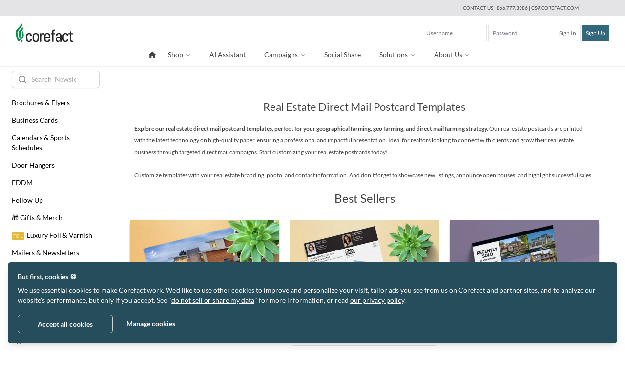

--- FILE ---
content_type: text/html
request_url: https://www.corefact.com/catalog/2-postcards
body_size: 67460
content:
<!DOCTYPE html><script>(function(){const agent = null;
const store = {"hide_footer":false,"show_contacts_and_leads":true,"landing_html":null,"show_ai_assistant":true,"show_self_campaigns":true,"store_header_logo":null,"office_admin":false,"disable_signing":false,"show_elite_campaigns":true,"primary_color":"#148D48","show_about_us":true,"show_learn_more":true,"logo_height":"h-16","signup_fields":{"required_referral":false,"show_office":false,"required_captcha":true,"required_office":false,"show_postalcode":false,"sign_up_replacement_text":"","offices":[],"required_postalcode":false,"skip_tos":false,"enable_sign_up":true,"show_referral":true,"required_phone":true},"store_admin":false,"name":"Corefact Store","id":4,"default_logo":null,"show_legacy_campaigns":true,"show_account_capture_menus":true,"show_social_share":true,"primary_cta_color":"#33677C","secondary_logo":null};
const event = "view_category_list";
const category = "Postcards";
const items = [{"description":"<img src=\"https://corefact-marketing.s3-us-west-1.amazonaws.com/landing-banners/Agent-Announcement-Banner.jpg\" alt=\"Agent Announcement postcards\" style=\"max-width:710px;\">\r\n\r\n<style>\r\n.section_descript {\r\n\tpadding: 20px 0 10px;\r\n\tline-height: 1.6em;\r\n\tfont-family: 'HelveticaNeue-Regular', 'Helvetica Neue Regular', 'Helvetica Neue', Helvetica, Arial, sans-serif;\r\n\tfont-weight: 400;\r\n\tfont-size: 13px;\r\n}\r\n\r\n.section_descript span {\r\n\tcolor:#333333;\r\n\tfont-weight:bold;\r\n}\r\n\r\n.size_wrapper {padding:0;}\r\n\t\r\n\r\n#wrapper #container #catalog .panel.products .product {\r\n\twidth: 335px;\r\n\tpadding:0;\r\n\tpadding-bottom:10px;\r\n}\r\n\r\ndiv.product-results .product img {\r\n\tmax-width: 335px;\r\n\tmargin-bottom: 8px;\r\n}\r\n\r\n.product-results a {\r\n\tcolor:#000;\r\n}\r\n\r\n</style>\r\n\r\n<p class=\"section_descript\"><strong>In a highly competitive market, it's crucial to make a memorable first impression.</strong><br>Premium Real Estate Agent Announcement Postcards are the ultimate tool to showcase your expertise, attract potential clients, and set yourself apart from the competition!\r\n<p class=\"section_descript\">• Postcard Dimensions: 8.5\" x 5.5\" • UV Coating Options Available • Coordinating Backs<br>• If you are in a <a href=\"https://www.corefact.com/academy/articles/mailinghomeestimateqrcodemailersinnon-disclosurestates\" target=\"_blank\" style=\"color:#0C9443;\">non-disclosure state</a> see your options for sending mailers with a home estimate QR code.</p>\r\n\r\n\r\n\r\n\r\n","html_name":"Agent Announcements","name":"Agent Announcements","id":2221,"image_url":"https://corefact-marketing.s3.us-west-1.amazonaws.com/product-banners/Agent-Announcement-Banner.jpg"},{"description":"","html_name":"Baseball Schedules - 2026","name":"Baseball Schedules - 2026","id":3240,"image_url":"https://cdn.builder.io/api/v1/image/assets%2F7ed4b59759ec46d58e3599b5662fcfc9%2Fd38e6f21333a4089841101690e77e443?width=1600"},{"description":"<img src=\"https://corefact-marketing.s3.amazonaws.com/feature-banners/2023%20Postcard%20Calendars_1600x676_.png\" style=\"width:710px; height:300px;\" alt=\"2026 Real Estate Calendar Postcards\"> \r\n\r\n<style>\r\n.section_descript {\r\n\tpadding: 20px 0 10px;\r\n\tline-height: 1.6em;\r\n\tfont-family: 'HelveticaNeue-Regular', 'Helvetica Neue Regular', 'Helvetica Neue', Helvetica, Arial, sans-serif;\r\n\tfont-weight: 400;\r\n\tfont-size: 13px;\r\n}\r\n\r\n.section_descript span {\r\n\tcolor:#333333;\r\n\tfont-weight:bold;\r\n}\r\n\r\n.size_wrapper {padding:0;}\r\n\t\r\n\r\n#wrapper #container #catalog .panel.products .product {\r\n\twidth: 335px;\r\n\tpadding:0;\r\n\tpadding-bottom:10px;\r\n}\r\n\r\ndiv.product-results .product img {\r\n\tmax-width: 335px;\r\n\tmargin-bottom: 8px;\r\n}\r\n\r\n.product-results a {\r\n\tcolor:#000;\r\n}\r\n\r\n</style>\r\n\r\n\r\n<p class=\"section_descript\"><strong>Supercharge your marketing results with branding power all year long!</strong><br>\r\nSelect one of our beautifully designed Calendar Postcard templates. Your name and image will be visible to your clients for referrals throughout the year. Choose from multiple postcard back templates to generate more leads.\r\n</p>\r\n<p class=\"section_descript\"> • Postcard Dimensions: 8.5” x 5.5” • UV Coating Options Available</p>","html_name":"Calendars - 2026","name":"Calendars - 2026","id":92,"image_url":"https://cdn.builder.io/api/v1/image/assets%2F7ed4b59759ec46d58e3599b5662fcfc9%2F20645a3d4ff9417c9c7871f47d76d3c3"},{"description":"","html_name":"Distressed Properties","name":"Distressed Properties","id":3300,"image_url":"https://corefact.s3.amazonaws.com/store/glam_images/1189/Path1_Equity.png"},{"description":"","html_name":"&#127944; Football Schedules - 2025","name":"Football Schedules - 2025","id":3320,"image_url":"https://cdn.builder.io/api/v1/image/assets%2F7ed4b59759ec46d58e3599b5662fcfc9%2F054b51de90a24327af66b8558759d064?format=webp&width=2000"},{"description":"<img src=\"https://corefact-marketing.s3-us-west-1.amazonaws.com/landing-banners/Home-Estimate-qr.jpg\" alt=\"Real Estate Home Estimate Postcards\" style=\"max-width:710px;\">\r\n\r\n<style>\r\n.section_descript {\r\npadding: 20px;\r\nline-height: 1.6em;\r\nfont-family: 'HelveticaNeue-Regular', 'Helvetica Neue Regular', 'Helvetica Neue', Helvetica, Arial, sans-serif;\r\nfont-weight: 400;\r\nfont-size: 13px;\r\n}\r\n\r\n.section_descript span {\r\ncolor:#333333;\r\nfont-weight:bold;\r\n}\r\n\r\n#wrapper #container #catalog .panel.products .product {\r\n\twidth: 335px;\r\n\tpadding:0;\r\n\tpadding-bottom:10px;\r\n}\r\n\r\ndiv.product-results .product img {\r\n\tmax-width: 335px;\r\n\tmargin-bottom: 8px;\r\n        margin-top:8px;\r\n}\r\n\r\n.product-results a {\r\n\tcolor:#000;\r\n}\r\n</style>\r\n\r\n<p class=\"section_descript\"><strong>Finally, a postcard that provides timely home value information to your recipient!</strong><br>Remember, when they scan the QR code to view their free home estimate, you are immediately notified so you can follow up and schedule a complimentary visit to share a complete comparative home market analysis.</p>\r\n<p class=\"section_descript\">• Learn how to <A href=\"https://www.corefact.com/academy/articles/howtoeditthecomparablesalespricerange\"  target=\"_blank\" style=\"color:#0C9443;\" title=\"How to update neighborhood Home Estimate settings\">update neighborhood Home Estimate settings</a> for the perfect estimate.  \r\n<br>• If you are in a <a href=\"https://www.corefact.com/academy/articles/mailinghomeestimateqrcodemailersinnon-disclosurestates\" target=\"_blank\" style=\"color:#0C9443;\">non-disclosure state</a>, see your options for sending mailers with a home estimate QR code.</p>\r\n<p class=\"section_descript\">• 3 Postcard Sizes  • UV Coating Options Available</p>","html_name":"Home Estimate/Map","name":"Home Estimate/Map","id":63,"image_url":"https://corefact-marketing.s3.us-west-1.amazonaws.com/product-banners/Home-Estimate-banner.jpg"},{"description":"<img src=\"https://img1.niftyimages.com/y80/e--r/3n2r\" style=\"width:700px; height:350px;\" alt=\"Real Estate Market Trends Postcards\"/>\r\n\r\n\r\n\r\n<style>\r\n.section_descript {\r\npadding: 20px;\r\nline-height: 1.6em;\r\nfont-family: 'HelveticaNeue-Regular', 'Helvetica Neue Regular', 'Helvetica Neue', Helvetica, Arial, sans-serif;\r\nfont-weight: 400;\r\nfont-size: 13px;\r\n}\r\n\r\n.section_descript span {\r\ncolor:#333333;\r\nfont-weight:bold;\r\n}\r\n\r\n#wrapper #container #catalog .panel.products .product {\r\n\twidth: 335px;\r\n\tpadding:0;\r\n\tpadding-bottom:10px;\r\n}\r\n\r\ndiv.product-results .product img {\r\n\tmax-width: 335px;\r\n\tmargin-bottom: 8px;\r\n}\r\n\r\n.product-results a {\r\n\tcolor:#000;\r\n}\r\n</style>\r\n\r\n<p class=\"section_descript\"><strong>Share your expertise about the latest real estate market trends and urge homeowners to act fast.</strong><br>\r\nSend a Market Trends Postcard to attract homeowner’s attention with a  clear message that you can sell their home now. When inventory is low, let them know you have prequalified buyers looking for a new home in their neighborhood. \r\n</p>\r\n<p class=\"section_descript\">• 3 Postcard Sizes  • UV Coating Options Available</p>\r\n\r\n","html_name":"Market Trends","name":"I Have Buyers","id":220,"image_url":"https://corefact-marketing.s3.us-west-1.amazonaws.com/product-banners/MarketTrends-banner.jpg"},{"description":"<style>\r\n.section_descript {\r\npadding: 20px;\r\nline-height: 1.6em;\r\nfont-family: 'HelveticaNeue-Regular', 'Helvetica Neue Regular', 'Helvetica Neue', Helvetica, Arial, sans-serif;\r\nfont-weight: 400;\r\nfont-size: 13px;\r\n}\r\n\r\n.section_descript span {\r\ncolor:#333333;\r\nfont-weight:bold;\r\n}\r\n\r\n#wrapper #container #catalog .panel.products .product {\r\n\twidth: 335px;\r\n\tpadding:0;\r\n\tpadding-bottom:10px;\r\n}\r\n\r\ndiv.product-results .product img {\r\n\tmax-width: 335px;\r\n\tmargin-bottom: 8px;\r\n}\r\n\r\n.product-results a {\r\n\tcolor:#000;\r\n}\r\n</style>\r\n\r\n<p class=\"section_descript\"><strong>Send a Just Listed Postcard and let homeowners know who to call when they are ready to list their home.</strong> <br>Increase the likelihood of reaching interested parties who are in the market for a new home or looking to sell. Maximize the success of your direct mail and send a coordinating Just Sold Postcard following your Just Listed.<br>• 3 Postcard Sizes  • UV Coating Options Available<br>• If you are in a <a href=\"https://www.corefact.com/academy/articles/mailinghomeestimateqrcodemailersinnon-disclosurestates\" target=\"_blank\" style=\"color:#0C9443;\">non-disclosure state</a> see your options for sending mailers with a home estimate QR code.\r\n</p>","html_name":"Just Listed","name":"Just Listed","id":54,"image_url":"https://corefact-marketing.s3.us-west-1.amazonaws.com/product-banners/just-listed-banner.jpg"},{"description":"<style>\r\n.section_descript {\r\npadding: 20px;\r\nline-height: 1.6em;\r\nfont-family: 'HelveticaNeue-Regular', 'Helvetica Neue Regular', 'Helvetica Neue', Helvetica, Arial, sans-serif;\r\nfont-weight: 400;\r\nfont-size: 13px;\r\n}\r\n\r\n.section_descript span {\r\ncolor:#333333;\r\nfont-weight:bold;\r\n}\r\n\r\n#wrapper #container #catalog .panel.products .product {\r\n\twidth: 335px;\r\n\tpadding:0;\r\n\tpadding-bottom:10px;\r\n}\r\n\r\ndiv.product-results .product img {\r\n\tmax-width: 335px;\r\n\tmargin-bottom: 8px;\r\n}\r\n\r\n.product-results a {\r\n\tcolor:#000;\r\n}\r\n</style>\r\n\r\n<p class=\"section_descript\"><strong>A Just Sold Postcard is one of the best real estate direct mailing postcards to promote yourself as an agent.</strong><br> Position yourself as a major player in the area and let homeowners know that they can trust you with their most valuable asset.<br>• 3 Postcard Sizes  • UV Coating Options Available<br>• If you are in a <a href=\"https://www.corefact.com/academy/articles/mailinghomeestimateqrcodemailersinnon-disclosurestates\" target=\"_blank\" style=\"color:#0C9443;\">non-disclosure state</a> see your options for sending mailers with a home estimate QR code.\r\n</p>","html_name":"Just Sold ","name":"Just Sold ","id":70,"image_url":"https://corefact-marketing.s3.us-west-1.amazonaws.com/product-banners/just-sold-banner.jpg"},{"description":"<img src=\"https://s3-us-west-1.amazonaws.com/corefact-marketing/landing-banners/LocalExperts_series.jpg\" alt=\"Local Expert Series Postcards\" style=\"max-width:710px;\">\r\n\r\n<style>\r\n.section_descript {\r\npadding: 20px;\r\nline-height: 1.6em;\r\nfont-family: 'HelveticaNeue-Regular', 'Helvetica Neue Regular', 'Helvetica Neue', Helvetica, Arial, sans-serif;\r\nfont-weight: 400;\r\nfont-size: 13px;\r\n}\r\n\r\n.section_descript span {\r\ncolor:#333333;\r\nfont-weight:bold;\r\n}\r\n\r\n#wrapper #container #catalog .panel.products .product {\r\n\twidth: 335px;\r\n\tpadding:0;\r\n\tpadding-bottom:10px;\r\n}\r\n\r\ndiv.product-results .product img {\r\n\tmax-width: 335px;\r\n\tmargin-bottom: 8px;\r\n        margin-top:8px;\r\n}\r\n\r\n.product-results a {\r\n\tcolor:#000;\r\n}\r\n.size_wrapper {\r\n    padding: 10px 40px;\r\n    width: 710px;\r\n    margin: 0 auto;\r\n    box-sizing: border-box;\r\n    margin-bottom: 0px;\r\n}\r\n</style>\r\n\r\n<p class=\"section_descript\"><strong>Send Local Expert Postcards and elevate your status as the trusted local authority in real estate.</strong>Position yourself as your community’s go-to real estate professional. Showcase your in-depth knowledge of the local real estate market, providing valuable insights and updates to clients and spere of influence. </p>\r\n<p class=\"section_descript\"> • Postcard Dimensions: 8.5” x 5.5” • UV Coating Options Available</p>","html_name":"Local Expert","name":"Local Expert","id":618,"image_url":"https://corefact-marketing.s3.us-west-1.amazonaws.com/product-banners/LocalExperts-banner.jpg"},{"description":"<img src=\"https://corefact-marketing.s3.us-west-1.amazonaws.com/landing-banners/MARKET-SHIFT.jpg\" alt=\"Real Estate Home Estimate Postcards\" style=\"max-width:710px;\">\r\n\r\n<style>\r\n.section_descript {\r\npadding: 20px;\r\nline-height: 1.6em;\r\nfont-family: 'HelveticaNeue-Regular', 'Helvetica Neue Regular', 'Helvetica Neue', Helvetica, Arial, sans-serif;\r\nfont-weight: 400;\r\nfont-size: 13px;\r\n}\r\n\r\n.section_descript span {\r\ncolor:#333333;\r\nfont-weight:bold;\r\n}\r\n\r\n#wrapper #container #catalog .panel.products .product {\r\n\twidth: 335px;\r\n\tpadding:0;\r\n\tpadding-bottom:10px;\r\n}\r\n\r\ndiv.product-results .product img {\r\n\tmax-width: 335px;\r\n\tmargin-bottom: 8px;\r\n        margin-top:8px;\r\n}\r\n\r\n.product-results a {\r\n\tcolor:#000;\r\n}\r\n</style>\r\n\r\n<p class=\"section_descript\"><strong>Impress and inform your clients and sphere of influence with timely updates on market trends.</strong><br> \r\nSend a Market Shift Postcard today and lead the way in navigating market shifts with confidence. Establish yourself as a trusted resource, build lasting relationships by standing out in a competitive industry. \r\n<p class=\"section_descript\">• 3 Postcard Sizes  • UV Coating Options Available</p>","html_name":"Market Shift","name":"Market Shift","id":2891,"image_url":"https://corefact-marketing.s3.us-west-1.amazonaws.com/product-banners/MARKET-SHIFT.jpg"},{"description":"<img src=\"https://s3-us-west-1.amazonaws.com/corefact-marketing/landing-banners/MarketUpdate-landing-banner.jpg\" style=\"width:710px; height:300px;\" alt=\"Real Estate Market Update Postcards\"/>\r\n\r\n<style>\r\n.section_descript {\r\npadding: 20px;\r\nline-height: 1.6em;\r\nfont-family: 'HelveticaNeue-Regular', 'Helvetica Neue Regular', 'Helvetica Neue', Helvetica, Arial, sans-serif;\r\nfont-weight: 400;\r\nfont-size: 13px;\r\n}\r\n\r\n.section_descript span {\r\ncolor:#333333;\r\nfont-weight:bold;\r\n}\r\n\r\n#wrapper #container #catalog .panel.products .product {\r\n\twidth: 335px;\r\n\tpadding:0;\r\n\tpadding-bottom:10px;\r\n}\r\n\r\ndiv.product-results .product img {\r\n\tmax-width: 335px;\r\n\tmargin-bottom: 8px;\r\n        margin-top:8px;\r\n}\r\n\r\n.product-results a {\r\n\tcolor:#000;\r\n}\r\n</style>\r\n\r\n<p class=\"section_descript\"><strong>Recognized as The Best Real Estate Direct Mail Services of 2023 for Market Update Postcards by Forbes Advisor.</strong> Elevate your real estate business with our Market Update Postcards. Share valuable insights on market trends, housing conditions, and local market analysis. Establish yourself as a trusted expert in the industry. Engage, inform, and build relationships with impactful Market Update Postcards.\r\n<p class=\"section_descript\">• 3 Postcard Sizes • UV Coating Options Available<br>• If you are in a <a href=\"https://www.corefact.com/academy/articles/mailinghomeestimateqrcodemailersinnon-disclosurestates\" target=\"_blank\" style=\"color:#0C9443;\">non-disclosure state</a> see your options for sending mailers with a home estimate QR code.</p>\r\n","html_name":"Market Update (Self Entry)","name":"Market Update (Self Entry)","id":133,"image_url":"https://corefact-marketing.s3.us-west-1.amazonaws.com/product-banners/MarketUpdate.jpg"},{"description":"<img src=\"https://corefact-marketing.s3-us-west-1.amazonaws.com/landing-banners/Mortgage-Series-banner.jpg\" alt=\"Mortgage and Lender Postcards\" style=\"width:710px; height:300px;\">\r\n\r\n<style>\r\n.section_descript {\r\npadding: 20px;\r\nline-height: 1.6em;\r\nfont-family: 'HelveticaNeue-Regular', 'Helvetica Neue Regular', 'Helvetica Neue', Helvetica, Arial, sans-serif;\r\nfont-weight: 400;\r\nfont-size: 13px;\r\n}\r\n\r\n.section_descript span {\r\ncolor:#333333;\r\nfont-weight:bold;\r\n}\r\n\r\n#wrapper #container #catalog .panel.products .product {\r\n\twidth: 335px;\r\n\tpadding:0;\r\n\tpadding-bottom:10px;\r\n}\r\n\r\ndiv.product-results .product img {\r\n\tmax-width: 335px;\r\n\tmargin-bottom: 8px;\r\n        margin-top:8px;\r\n}\r\n\r\n.product-results a {\r\n\tcolor:#000;\r\n}\r\n\r\n.size_wrapper {\r\n    padding: 0;\r\n    width: 710px;\r\n    margin: 0 auto;\r\n    box-sizing: border-box;\r\n    margin-bottom: 0px;\r\n}\r\n</style>\r\n\r\n<p class=\"section_descript\"><strong>Drive client loyalty and referrals with branded Mortgage Series Postcards.</strong>\r\n<br>Engage your clients and industry contacts with valuable insights, market updates, and expert advice. Elevate your Google ranking and establish yourself as a trusted resource in the mortgage industry. Take your mortage business to new heights with targeted marketing that delivers results. \r\n<p class=\"section_descript\">• Postcard Dimensions: 8.5\" x 5.5\" • UV Coating Options Available</p>\r\n\r\n","html_name":"Mortgage Series","name":"Mortgage Series","id":471,"image_url":"https://corefact-marketing.s3.us-west-1.amazonaws.com/product-banners/Mortgage-Series-banner.jpg"},{"description":"<img src=\"https://s3-us-west-1.amazonaws.com/corefact-marketing/landing-banners/Proof-of-Production-feature-banner.jpg\" style=\"width:710px; height:300px;\" alt=\"Proof Of Production Real Estate Postcards\" />\r\n\r\n<style>\r\n.section_descript {\r\npadding: 20px;\r\nline-height: 1.6em;\r\nfont-family: 'HelveticaNeue-Regular', 'Helvetica Neue Regular', 'Helvetica Neue', Helvetica, Arial, sans-serif;\r\nfont-weight: 400;\r\nfont-size: 13px;\r\n/* padding-top:0; */\r\n}\r\n\r\n.section_descript span {\r\ncolor:#333333;\r\nfont-weight:bold;\r\n}\r\n\r\n#wrapper #container #catalog .panel.products .product {\r\n\twidth: 335px;\r\n\tpadding:0;\r\n\tpadding-bottom:10px;\r\n}\r\n\r\ndiv.product-results .product img {\r\n\tmax-width: 335px;\r\n\tmargin-bottom: 8px;\r\n}\r\n\r\n.product-results a {\r\n\tcolor:#000;\r\n}\r\n</style>\r\n\r\n<p class=\"section_descript\"><strong>Showcase your successful sales on one engaging Proof Of Production Postcard.</strong><br>\r\nHomeowners will be choosing you as the most trustworthy real estate agent to get the job done. Dominate your real estate farm and generate new leads with a highly effective, personalized real estate postcard. \r\n<p class=\"section_descript\">• 3 Postcard Sizes • UV Coating Options Available<br>• If you are in a <a href=\"https://www.corefact.com/academy/articles/mailinghomeestimateqrcodemailersinnon-disclosurestates\" target=\"_blank\" style=\"color:#0C9443;\">non-disclosure state</a> see your options for sending mailers with a home estimate QR code.</p>","html_name":"Proof of Production","name":"Proof of Production","id":71,"image_url":"https://corefact-marketing.s3.us-west-1.amazonaws.com/product-banners/Proof-of-Production-banner.jpg"},{"description":"<img src=\"https://corefact-marketing.s3.amazonaws.com/feature-banners/2023%20Recipe_1600x676%20-%20V2.png\" style=\"width:710px; height:300px;\" alt=\"Real Estate Recipe Postcards\" />\r\n\r\n<style>\r\n.section_descript {\r\npadding: 20px;\r\nline-height: 1.6em;\r\nfont-family: 'HelveticaNeue-Regular', 'Helvetica Neue Regular', 'Helvetica Neue', Helvetica, Arial, sans-serif;\r\nfont-weight: 400;\r\nfont-size: 13px;\r\n}\r\n\r\n.section_descript span {\r\ncolor:#333333;\r\nfont-weight:bold;\r\n}\r\n\r\n#wrapper #container #catalog .panel.products .product {\r\n\twidth: 335px;\r\n\tpadding:0;\r\n\tpadding-bottom:10px;\r\n}\r\n\r\ndiv.product-results .product img {\r\n\tmax-width: 335px;\r\n\tmargin-bottom: 8px;\r\n        margin-top:8px;\r\n}\r\n\r\n.product-results a {\r\n\tcolor:#000;\r\n}\r\n</style>\r\n\r\n\r\n<p class=\"section_descript\"><strong>Elevate your client relationships with our Recipe Postcards for real estate professionals. </strong><br> Strengthen connections, and be remembered as the go-to real estate professional while sharing delicious recipes that homeowners will want to save. Select from multiple personalized postcard back options to generate more leads with your name, image, and brand. Start adding flavor to your client interactions today!</p>\r\n<p class=\"section_descript\"> • Postcard Dimensions: 8.5” x 5.5” • UV Coating Options Available</p>","html_name":"Recipes","name":"Recipes","id":256,"image_url":"https://corefact-marketing.s3.us-west-1.amazonaws.com/product-banners/Recipe.jpg"},{"description":"","html_name":"Referral","name":"Referrals","id":3427,"image_url":"https://corefact-marketing.s3.us-west-1.amazonaws.com/glamour-shots/Bright-side/Bright+Side+Postcard+-+Here+To+Help+Referral_GLAMOUR.png"},{"description":"<img src=\"https://corefact-marketing.s3.us-west-1.amazonaws.com/feature-banners/Seasonal+Fall_1600x676.png\" style=\"710px; height:300px;\" alt=\"Seasonal Real Estate Postcard Templates\"/>\r\n\r\n<style>\r\n.section_descript {\r\npadding: 20px;\r\nline-height: 1.6em;\r\nfont-family: 'HelveticaNeue-Regular', 'Helvetica Neue Regular', 'Helvetica Neue', Helvetica, Arial, sans-serif;\r\nfont-weight: 400;\r\nfont-size: 13px;\r\n}\r\n\r\n.section_descript span {\r\ncolor:#333333;\r\nfont-weight:bold;\r\n}\r\n\r\n#wrapper #container #catalog .panel.products .product {\r\n\twidth: 335px;\r\n\tpadding:0;\r\n\tpadding-bottom:10px;\r\n}\r\n\r\ndiv.product-results .product img {\r\n\tmax-width: 335px;\r\n\tmargin-bottom: 8px;\r\n}\r\n\r\n.product-results a {\r\n\tcolor:#000;\r\n}\r\n\r\n.size_wrapper h1{\r\ncolor:#666;\r\n}\r\n</style>\r\n\r\n<p class=\"section_descript\" style=\"padding-bottom:5px;\"><strong>Strengthen your connections with personalized, branded Seasonal Postcards.</strong><br>Capture the spirit of every holiday with beautifully designed Seasonal Postcards for real estate professionals. Stay  top of mind year-round and make every season a reason to make a connection and generate more leads. Choose from multiple postcard back templates and share valuable real estate information. \r\n<p class=\"section_descript\">• 2 Postcard Sizes  • UV Coating Options Available<br>• If you are in a <a href=\"https://www.corefact.com/academy/articles/mailinghomeestimateqrcodemailersinnon-disclosurestates\" target=\"_blank\" style=\"color:#0C9443;\">non-disclosure state</a> see your options for sending mailers with a home estimate QR code.</p>\r\n\r\n","html_name":"Seasonal","name":"Seasonal","id":466,"image_url":"https://corefact-marketing.s3.us-west-1.amazonaws.com/product-banners/seasonal-Postcards.jpg"},{"description":"<img src=\"https://s3-us-west-1.amazonaws.com/corefact-marketing/landing-banners/Senior_series.jpg\" alt=\"Empty Nesteres and Senior Series Postcards\" style=\"max-width:710px;\">\r\n\r\n<style>\r\n.section_descript {\r\npadding: 20px;\r\nline-height: 1.6em;\r\nfont-family: 'HelveticaNeue-Regular', 'Helvetica Neue Regular', 'Helvetica Neue', Helvetica, Arial, sans-serif;\r\nfont-weight: 400;\r\nfont-size: 13px;\r\n}\r\n\r\n.section_descript span {\r\ncolor:#333333;\r\nfont-weight:bold;\r\n}\r\n\r\n#wrapper #container #catalog .panel.products .product {\r\n\twidth: 335px;\r\n\tpadding:0;\r\n\tpadding-bottom:10px;\r\n}\r\n\r\ndiv.product-results .product img {\r\n\tmax-width: 335px;\r\n\tmargin-bottom: 8px;\r\n        margin-top:8px;\r\n}\r\n\r\n.product-results a {\r\n\tcolor:#000;\r\n}\r\n</style>\r\n\r\n<p class=\"section_descript\"><strong>Unlock the untapped potential of senior homeowners in your community with our engaging postcards.</strong> Connect with empty nesters and seniors who may be ready to sell their homes and offer personalized solutions. Build trust, and position yourself as the go-to real estate professional for their unique needs. </p>\r\n<p class=\"section_descript\"> • Postcard Dimensions: 8.5” x 5.5” • UV Coating Options Available</p>\r\n","html_name":"Seniors & Empty Nesters","name":"Seniors & Empty Nesters","id":539,"image_url":"https://corefact-marketing.s3.us-west-1.amazonaws.com/product-banners/senior-series-banner.jpg"},{"description":"<img src=\"https://corefact-marketing.s3-us-west-1.amazonaws.com/landing-banners/ShortSale-landing-banner.jpg\" style=\"width:710px; height:300px;\" alt=\"Real Estate Short Sale Postcards\"/>\r\n\r\n<style>\r\n.section_descript {\r\npadding: 20px;\r\nline-height: 1.6em;\r\nfont-family: 'HelveticaNeue-Regular', 'Helvetica Neue Regular', 'Helvetica Neue', Helvetica, Arial, sans-serif;\r\nfont-weight: 400;\r\nfont-size: 13px;\r\n}\r\n\r\n.section_descript span {\r\ncolor:#333333;\r\nfont-weight:bold;\r\n}\r\n\r\n#wrapper #container #catalog .panel.products .product {\r\n\twidth: 335px;\r\n\tpadding:0;\r\n\tpadding-bottom:10px;\r\n}\r\n\r\ndiv.product-results .product img {\r\n\tmax-width: 335px;\r\n\tmargin-bottom: 8px;\r\n        margin-top:8px;\r\n}\r\n\r\n.product-results a {\r\n\tcolor:#000;\r\n}\r\n</style>\r\n\r\n<p class=\"section_descript\"><strong>Empower homeowners facing difficult times with Short Sale Postcards.</strong><br>\r\nDeliver valuable information and guidance to those navigating challenging financial situations. Make a meaningful impact and provide support. Send Short Sale Postcards today and be a beacon of help for homeowners in need. </p>\r\n<p class=\"section_descript\"> • Postcard Dimensions: 8.5” x 5.5” • UV Coating Options Available</p>","html_name":"Short Sale","name":"Short Sale","id":154,"image_url":"https://corefact-marketing.s3.us-west-1.amazonaws.com/product-banners/ShortSale-banner.jpg"},{"description":"<img src=\"https://corefact-marketing.s3-us-west-1.amazonaws.com/landing-banners/Social-Media-landing-banner.jpg\" alt=\"Social Media Postcards\" style=\"max-width:710px;\">\r\n\r\n<style>\r\n.section_descript {\r\npadding: 20px;\r\nline-height: 1.6em;\r\nfont-family: 'HelveticaNeue-Regular', 'Helvetica Neue Regular', 'Helvetica Neue', Helvetica, Arial, sans-serif;\r\nfont-weight: 400;\r\nfont-size: 13px;\r\n}\r\n\r\n.section_descript span {\r\ncolor:#333333;\r\nfont-weight:bold;\r\n}\r\n\r\n#wrapper #container #catalog .panel.products .product {\r\n\twidth: 335px;\r\n\tpadding:0;\r\n\tpadding-bottom:10px;\r\n}\r\n\r\ndiv.product-results .product img {\r\n\tmax-width: 335px;\r\n\tmargin-bottom: 8px;\r\n        margin-top:8px;\r\n}\r\n\r\n.product-results a {\r\n\tcolor:#000;\r\n}\r\n</style>\r\n\r\n<p class=\"section_descript\"><strong>Unlock the power of social media with our Social Media Postcards for real estate professionals. </strong><br>\r\nEncourage your clients and sphere of influence to follow you online for community events, housing market new, and essential real estate updates. Expand your online presence today with our Social Media Postcards.\r\n<p class=\"section_descript\">• 2 Postcard Sizes  • UV Coating Options Available</p>\r\n\r\n","html_name":"Social Media","name":"Social Media","id":2422,"image_url":"https://corefact-marketing.s3.us-west-1.amazonaws.com/product-banners/Social-Media-landing-banner.jpg"},{"description":"<style>\r\n.section_descript {\r\npadding: 20px;\r\nline-height: 1.6em;\r\nfont-family: 'HelveticaNeue-Regular', 'Helvetica Neue Regular', 'Helvetica Neue', Helvetica, Arial, sans-serif;\r\nfont-weight: 400;\r\nfont-size: 13px;\r\n}\r\n\r\n.section_descript span {\r\ncolor:#333333;\r\nfont-weight:bold;\r\n}\r\n\r\n#wrapper #container #catalog .panel.products .product {\r\n\twidth: 335px;\r\n\tpadding:0;\r\n\tpadding-bottom:10px;\r\n}\r\n\r\ndiv.product-results .product img {\r\n\tmax-width: 335px;\r\n\tmargin-bottom: 8px;\r\n}\r\n\r\n.product-results a {\r\n\tcolor:#000;\r\n}\r\n\r\n.size_wrapper h1{\r\ncolor:#666;\r\n}\r\n</style>\r\n\r\n<p class=\"section_descript\" style=\"padding-bottom:5px;\"><strong>Send 1031 Exchange postcards to raise awareness about potential tax benefits for business property owners.</strong> If you want to help your client sell that property and reinvest the proceeds into a replacement property, this postcard is for you. Always consult a real estate attorney before sharing specific details or making guarantees.</p>","html_name":"1031 Tax Exchange","name":"1031 Tax Exchange","id":3107,"image_url":"https://corefact-marketing.s3.amazonaws.com/glamour-shots/1031%20Exchange/GLAMOUR__1031%20Exchange_pcm.png"},{"description":"<!-- LANDING BANNER \r\n<img src=\"https://corefact-marketing.s3-us-west-1.amazonaws.com/landing-banners/prop-19-eddm-banner.jpg\" style=\"width:710px; height:300px;\" alt=\"EDDM Mailers\">-->\r\n<style>\r\n.section_descript {\r\n  padding: 20px 0 10px;\r\n  line-height: 1.6em;\r\n  font-family: 'HelveticaNeue-Regular', 'Helvetica Neue Regular', 'Helvetica Neue', Helvetica, Arial, sans-serif;\r\n  font-weight: 400;\r\n  font-size: 13px;\r\n}\r\n\r\n.section_descript span {\r\n  color:#333333;\r\n  font-weight:bold;\r\n}\r\n\r\n.size_wrapper {padding:0;}\r\n  \r\n/* PRODUCT LAYOUT */\r\n\r\n#wrapper #container #catalog .panel.products .product {\r\n  width: 335px;\r\n  padding:0;\r\n  padding-bottom:10px;\r\n}\r\n\r\ndiv.product-results .product img {\r\n  max-width: 335px;\r\n  margin-bottom: 8px;\r\n}\r\n\r\n.product-results a {\r\n  color:#000;\r\n}\r\n\r\n</style>\r\n\r\n\r\n<p class=\"section_descript\">Every Door Direct Mail is a cost-effective mailing solution for geographical farming. Select from various brand-building postcards and then use our innovative EDDM® mapping tool to choose your carrier routes. Follow along with our <a href=\"https://youtu.be/XfiKLvpGP6c\" target=\"_blank\" style=\"color:#0C9443;font-weight:bold;\">video</a> for step-by-step instructions to define your recipients by zip code, age range, and the number of households. </p>\r\n\r\n<div  style=\"display: block; text-align: center; margin-top: 10px; background: #d68834; border:1px solid #d68834; padding: 20px; color: #fff;margin-bottom: 5px;\"><span>\r\n ⚠️ <b>PLEASE NOTE:</b> EDDM is not recommended for time-sensitive mailings. If timing is critical to your EDDM campaign, it’s important to plan ahead to ensure your delivery arrives, usually within a two-week timeframe.</span></div>\r\n\r\n","html_name":"EDDM - Build Your Brand","name":"EDDM - Build Your Brand","id":3527,"image_url":"https://corefact-marketing.s3.us-west-1.amazonaws.com/product-banners/EDDM-Banner-byb.jpg"},{"description":"<img src=\"https://corefact-marketing.s3-us-west-1.amazonaws.com/landing-banners/EDDM-Banner-JL.jpg\" alt=\"Every Door Direct Mail - Just Listed\" style=\"max-width:710px;\">\r\n\r\n<style>\r\n.section_descript {\r\npadding: 20px;\r\nline-height: 1.6em;\r\nfont-family: 'HelveticaNeue-Regular', 'Helvetica Neue Regular', 'Helvetica Neue', Helvetica, Arial, sans-serif;\r\nfont-weight: 400;\r\nfont-size: 13px;\r\n}\r\n\r\n.section_descript span {\r\ncolor:#333333;\r\nfont-weight:bold;\r\n}\r\n\r\n#wrapper #container #catalog .panel.products .product {\r\n\twidth: 335px;\r\n\tpadding:0;\r\n\tpadding-bottom:10px;\r\n}\r\n\r\ndiv.product-results .product img {\r\n\tmax-width: 335px;\r\n\tmargin-bottom: 8px;\r\n        margin-top:8px;\r\n}\r\n\r\n.product-results a {\r\n\tcolor:#000;\r\n}\r\n.size_wrapper {\r\n       padding:0;\r\n}\r\n</style>\r\n\r\n<p class=\"section_descript\"><b>Welcome to our EDDM Just Listed page.</b><br>Every Door Direct Mail (EDDM®) is a cost-effective mailing solution for geographical farming. Market your just listed property with one of our designs below, then use our innovative EDDM® mapping tool to choose your carrier routes.  Follow along with our <a href=\"https://youtu.be/XfiKLvpGP6c\" target=\"_blank\" style=\"color:#0C9443;font-weight:bold;\">video</a> for step-by-step instructions to define your recipients by zip code, age range, and the number of households.</p>\r\n\r\n<div  style=\"display: block; text-align: center; margin-top: 10px; background: #d68834; border:1px solid #d68834; padding: 20px; color: #fff;margin-bottom: 5px;\"><span>\r\n ⚠️ <b>PLEASE NOTE:</b> EDDM is not recommended for time-sensitive mailings. If timing is critical to your EDDM campaign, it’s important to plan ahead to ensure your delivery arrives, usually within a two-week timeframe.</span></div>\r\n<br>\r\n<h1 style=\"text-align:center; margin-top:.5em; font-size: 20px; color: #888;\">Postcard Size - <span style=\"font-weight:800;\">Super Jumbo (11\" x 6\")</span></h1>","html_name":"EDDM - Just Listed","name":"EDDM - Just Listed","id":3529,"image_url":"https://corefact-marketing.s3.us-west-1.amazonaws.com/product-banners/EDDM-Banner-JL.jpg"},{"description":"<img src=\"https://corefact-marketing.s3-us-west-1.amazonaws.com/landing-banners/EDDM-Banner-JS.jpg\" alt=\"Every Door Direct Mail - Just Sold Postcards\" style=\"max-width:710px;\">\r\n\r\n<style>\r\n.section_descript {\r\npadding: 20px;\r\nline-height: 1.6em;\r\nfont-family: 'HelveticaNeue-Regular', 'Helvetica Neue Regular', 'Helvetica Neue', Helvetica, Arial, sans-serif;\r\nfont-weight: 400;\r\nfont-size: 13px;\r\n}\r\n\r\n.section_descript span {\r\ncolor:#333333;\r\nfont-weight:bold;\r\n}\r\n\r\n#wrapper #container #catalog .panel.products .product {\r\n\twidth: 335px;\r\n\tpadding:0;\r\n\tpadding-bottom:10px;\r\n}\r\n\r\ndiv.product-results .product img {\r\n\tmax-width: 335px;\r\n\tmargin-bottom: 8px;\r\n        margin-top:8px;\r\n}\r\n\r\n.product-results a {\r\n\tcolor:#000;\r\n}\r\n\r\n.size_wrapper {\r\n       padding:0;\r\n}\r\n</style>\r\n\r\n<p class=\"section_descript\"><b>Welcome to our EDDM mailer Just Sold page.</b><br>Every Door Direct Mail (EDDM®) is a cost-effective mailing solution for geographical farming. Market your just sold property with one of our designs below, then use our innovative EDDM® mapping tool to choose your carrier routes. Follow along with our <a href=\"https://youtu.be/XfiKLvpGP6c\" target=\"_blank\" style=\"color:#0C9443;font-weight:bold;\">video</a> for step-by-step instructions to define your recipients by zip code, age range, and the number of households.</p>\r\n\r\n<div  style=\"display: block; text-align: center; margin-top: 10px; background: #d68834; border:1px solid #d68834; padding: 20px; color: #fff;margin-bottom: 5px;\"><span>\r\n ⚠️ <b>PLEASE NOTE:</b> EDDM is not recommended for time-sensitive mailings. If timing is critical to your EDDM campaign, it’s important to plan ahead to ensure your delivery arrives, usually within a two-week timeframe.</span></div>\r\n<br>\r\n<h1 style=\"text-align:center; margin-top:.5em; font-size: 20px; color: #888;\">Postcard Size - <span style=\"font-weight:800;\">Super Jumbo (11\" x 6\")</span></h1>\r\n","html_name":"EDDM - Just Sold","name":"EDDM - Just Sold","id":3530,"image_url":"https://corefact-marketing.s3.us-west-1.amazonaws.com/product-banners/EDDM-Banner-JS.jpg"},{"description":"<!-- <img src=\"https://corefact-marketing.s3-us-west-1.amazonaws.com/landing-banners/EDDM-Banner-JL.jpg\" alt=\"Every Door Direct Mail - Just Listed\" style=\"max-width:710px;\"> -->\r\n\r\n<style>\r\n.section_descript {\r\npadding: 20px;\r\nline-height: 1.6em;\r\nfont-family: 'HelveticaNeue-Regular', 'Helvetica Neue Regular', 'Helvetica Neue', Helvetica, Arial, sans-serif;\r\nfont-weight: 400;\r\nfont-size: 13px;\r\n}\r\n\r\n.section_descript span {\r\ncolor:#333333;\r\nfont-weight:bold;\r\n}\r\n\r\n#wrapper #container #catalog .panel.products .product {\r\n\twidth: 335px;\r\n\tpadding:0;\r\n\tpadding-bottom:10px;\r\n}\r\n\r\ndiv.product-results .product img {\r\n\tmax-width: 335px;\r\n\tmargin-bottom: 8px;\r\n        margin-top:8px;\r\n}\r\n\r\n.product-results a {\r\n\tcolor:#000;\r\n}\r\n.size_wrapper {\r\n       padding:0;\r\n}\r\n</style>\r\n\r\n<p class=\"section_descript\">Saturate the market using one of our EDDM Market Shift oversized postcards showcasing why they should sell.  Follow along with our <a href=\"https://youtu.be/XfiKLvpGP6c\" target=\"_blank\" style=\"color:#0C9443;font-weight:bold;\">video</a> for step-by-step instructions to define your recipients by zip code, age range, and the number of households.</p>\r\n\r\n<div  style=\"display: block; text-align: center; margin-top: 10px; background: #d68834; border:1px solid #d68834; padding: 20px; color: #fff;margin-bottom: 5px;\"><span>\r\n ⚠️ <b>PLEASE NOTE:</b> EDDM is not recommended for time-sensitive mailings. If timing is critical to your EDDM campaign, it’s important to plan ahead to ensure your delivery arrives, usually within a two-week timeframe.</span></div>\r\n<br>\r\n<h1 style=\"text-align:center; margin-top:.5em; font-size: 20px; color: #888;\">Postcard Size - <span style=\"font-weight:800;\">Super Jumbo (11\" x 6\")</span></h1>","html_name":"EDDM - Market Shift","name":"EDDM - Market Shift","id":3531,"image_url":"https://corefact-marketing.s3.us-west-1.amazonaws.com/product-banners/EDDM-Banner-market-shift.jpg"},{"description":"<!-- <img src=\"https://s3-us-west-1.amazonaws.com/corefact-marketing/landing-banners/Proof-of-Production-feature-banner.jpg\" style=\"width:710px; height:300px;\" alt=\"Real Estate Proof Of Production Postcards\" /> -->\r\n\r\n<style>\r\n.section_descript {\r\npadding: 20px;\r\nline-height: 1.6em;\r\nfont-family: 'HelveticaNeue-Regular', 'Helvetica Neue Regular', 'Helvetica Neue', Helvetica, Arial, sans-serif;\r\nfont-weight: 400;\r\nfont-size: 13px;\r\n/* padding-top:0; */\r\n}\r\n\r\n.section_descript span {\r\ncolor:#333333;\r\nfont-weight:bold;\r\n}\r\n\r\n#wrapper #container #catalog .panel.products .product {\r\n\twidth: 335px;\r\n\tpadding:0;\r\n\tpadding-bottom:10px;\r\n}\r\n\r\ndiv.product-results .product img {\r\n\tmax-width: 335px;\r\n\tmargin-bottom: 8px;\r\n}\r\n\r\n.product-results a {\r\n\tcolor:#000;\r\n}\r\n</style>\r\n\r\n<p class=\"section_descript\">Every Door Direct Mail is a cost-effective mailing solution for geographical farming. Dominate your real estate farm and generate new leads from your previous achievements. Showcase your successful sales on one engaging Proof of Production postcard. </p>\r\n<p class=\"section_descript\">Select your postcard and then use our innovative EDDM® mapping tool to choose your carrier routes. Follow along with our <a href=\"https://youtu.be/XfiKLvpGP6c\" target=\"_blank\" style=\"color:#0C9443;font-weight:bold;\">video</a> for step-by-step instructions to define your recipients by zip code, age range, and the number of households. </p>\r\n\r\n<div  style=\"display: block; text-align: center; margin-top: 10px; background: #d68834; border:1px solid #d68834; padding: 20px; color: #fff;margin-bottom: 5px;\"><span>\r\n ⚠️ <b>PLEASE NOTE:</b> EDDM is not recommended for time-sensitive mailings. If timing is critical to your EDDM campaign, it’s important to plan ahead to ensure your delivery arrives, usually within a two-week timeframe.</span></div>\r\n\r\n","html_name":"EDDM - Proof of Production","name":"EDDM - Proof of Production","id":3532,"image_url":"https://corefact-marketing.s3.us-west-1.amazonaws.com/product-banners/EDDM-Banner-pop.jpg"},{"description":"<img src=\"https://corefact-marketing.s3-us-west-1.amazonaws.com/landing-banners/EDDM-Banner-SALES-PORTFOLIOS.jpg\" alt=\"EDDM Sales Portfolios\" style=\"max-width:710px;\">\r\n\r\n<style>\r\n.section_descript {\r\npadding: 20px;\r\nline-height: 1.6em;\r\nfont-family: 'HelveticaNeue-Regular', 'Helvetica Neue Regular', 'Helvetica Neue', Helvetica, Arial, sans-serif;\r\nfont-weight: 400;\r\nfont-size: 13px;\r\n}\r\n\r\n.section_descript span {\r\ncolor:#333333;\r\nfont-weight:bold;\r\n}\r\n\r\n#wrapper #container #catalog .panel.products .product {\r\n\twidth: 335px;\r\n\tpadding:0;\r\n\tpadding-bottom:10px;\r\n}\r\n\r\ndiv.product-results .product img {\r\n\tmax-width: 335px;\r\n\tmargin-bottom: 8px;\r\n        margin-top:8px;\r\n}\r\n\r\n.product-results a {\r\n\tcolor:#000;\r\n}\r\n.size_wrapper {\r\n       padding:0;\r\n}\r\n</style>\r\n<p class=\"section_descript\"><b>Welcome to our EDDM Flat Mailer page.</b><br>Every Door Direct Mail (EDDM®) is a cost-effective mailing solution for geographical farming.\r\n<br><br>\r\nMarket your proof of production with one of our designs below, then use our innovative EDDM® mapping tool to choose your carrier routes. Follow along with our <a href=\"https://youtu.be/XfiKLvpGP6c\" target=\"_blank\" style=\"color:#0C9443;font-weight:bold;\">video</a> for step-by-step instructions to define your recipients by zip code, age range, and the number of households.</p>\r\n\r\n<div  style=\"display: block; text-align: center; margin-top: 10px; background: #d68834; border:1px solid #d68834; padding: 20px; color: #fff;margin-bottom: 5px;\"><span>\r\n ⚠️ <b>PLEASE NOTE:</b> EDDM is not recommended for time-sensitive mailings. If timing is critical to your EDDM campaign, it’s important to plan ahead to ensure your delivery arrives, usually within a two-week timeframe.</span></div>\r\n","html_name":"EDDM - Sales Portfolio","name":"EDDM - Sales Portfolio","id":3533,"image_url":"https://corefact-marketing.s3.us-west-1.amazonaws.com/product-banners/EDDM-Banner-Sales-port.jpg"}];

    window.dataLayer = window.dataLayer || [];
    dataLayer.push({
        event: event,
        eventModel: {
            dimension1: agent?.id || null,
            dimension2: agent?.manager_id || null,
            dimension3: (store.office_admin && agent?.branch_manager_id) || null,
            items: items.map((item, index) => ({
                item_id: item.id,
                item_name: item.name,
                item_category: item.category ? `${category} > ${item.category}` : category,
                item_variant: item.code || null,
                index
            }))
        }
    });
})();</script> <html lang="en" style="--color-primary: 20 141 72; --color-cta: 51 103 124"> <head><meta charset="utf-8"><meta content="IE=edge,chrome=1" http-equiv="X-UA-Compatible"><meta content="width=device-width, initial-scale=1, shrink-to-fit=no" name="viewport"><title>Real Estate Postcards | Geographical Farming  | Corefact</title><meta name="description"><link rel="stylesheet" href="/_build/index.0U6ysKCo.css">
<style>[x-cloak]{display:none!important}
</style><script type="module" src="/_build/hoisted.CijjJpUu.js"></script></head> <body>  <div class="builder-editable relative undefined"> <form class="hidden cursor-pointer absolute z-10 top-0 right-0" method="POST" action="/builder.io/write"> <input type="hidden" name="model" value="header"> <textarea class="hidden" name="section">{&quot;createdDate&quot;:1711478904099,&quot;id&quot;:&quot;52a44b321fb44c32bac809f4c7ef7aa6&quot;,&quot;name&quot;:&quot;Top Banner - Store 4&quot;,&quot;modelId&quot;:&quot;db29a4246b9e44579faf18f2c31f3692&quot;,&quot;published&quot;:&quot;published&quot;,&quot;query&quot;:[],&quot;data&quot;:{&quot;storeId&quot;:4,&quot;html&quot;:&quot;&lt;builder-component rev=\&quot;ojypoan803\&quot; api-key=\&quot;7ed4b59759ec46d58e3599b5662fcfc9\&quot; options=\&quot;{&amp;quot;locale&amp;quot;:&amp;quot;Default&amp;quot;}\&quot; name=\&quot;header\&quot; entry=\&quot;52a44b321fb44c32bac809f4c7ef7aa6\&quot;&gt;\n\n\n\n&lt;style type=\&quot;text/css\&quot; class=\&quot;builder-styles builder-api-styles\&quot;&gt;@font-face { font-family: \&quot;Lato\&quot;; src: local(\&quot;Lato\&quot;), url(&#39;https://fonts.gstatic.com/s/lato/v24/S6uyw4BMUTPHvxk6XweuBCY.ttf&#39;) format(&#39;woff2&#39;); font-display: fallback; font-weight: 400; }@font-face { font-family: \&quot;Lato\&quot;; src: url(&#39;https://fonts.gstatic.com/s/lato/v24/S6u8w4BMUTPHh30wWyWrFCbw7A.ttf&#39;) format(&#39;woff2&#39;); font-display: fallback; font-weight: 100; }@font-face { font-family: \&quot;Lato\&quot;; src: url(&#39;https://fonts.gstatic.com/s/lato/v24/S6u9w4BMUTPHh7USew-FGC_p9dw.ttf&#39;) format(&#39;woff2&#39;); font-display: fallback; font-weight: 300; }@font-face { font-family: \&quot;Lato\&quot;; src: url(&#39;https://fonts.gstatic.com/s/lato/v24/S6u9w4BMUTPHh6UVew-FGC_p9dw.ttf&#39;) format(&#39;woff2&#39;); font-display: fallback; font-weight: 700; }@font-face { font-family: \&quot;Lato\&quot;; src: url(&#39;https://fonts.gstatic.com/s/lato/v24/S6u9w4BMUTPHh50Xew-FGC_p9dw.ttf&#39;) format(&#39;woff2&#39;); font-display: fallback; font-weight: 900; } /*start:h47494*/.css-h47494{display:-webkit-box;display:-webkit-flex;display:-ms-flexbox;display:flex;-webkit-flex-direction:column;-ms-flex-direction:column;flex-direction:column;-webkit-align-items:stretch;-webkit-box-align:stretch;-ms-flex-align:stretch;align-items:stretch;}/*end:h47494*/ /*start:zvv45t*/.css-zvv45t.builder-block{display:none;-webkit-flex-direction:column;-ms-flex-direction:column;flex-direction:column;position:relative;-webkit-flex-shrink:0;-ms-flex-negative:0;flex-shrink:0;box-sizing:border-box;margin-top:0px;width:100%;padding-left:0px;padding-right:0px;background-color:rgba(0,0,0,1);}/*end:zvv45t*/ /*start:8ih8d7*/.css-8ih8d7.builder-block{display:-webkit-box;display:-webkit-flex;display:-ms-flexbox;display:flex;-webkit-flex-direction:column;-ms-flex-direction:column;flex-direction:column;position:relative;-webkit-flex-shrink:0;-ms-flex-negative:0;flex-shrink:0;box-sizing:border-box;margin-top:0px;padding-left:0px;padding-right:0px;padding-bottom:0px;overflow:hidden;}/*end:8ih8d7*/ @charset &#39;UTF-8&#39;; .slick-list,.slick-slider,.slick-track{position:relative;display:block}.slick-loading .slick-slide,.slick-loading .slick-track{visibility:hidden}.slick-slider{box-sizing:border-box;-webkit-user-select:none;-moz-user-select:none;-ms-user-select:none;user-select:none;-webkit-touch-callout:none;-khtml-user-select:none;-ms-touch-action:pan-y;touch-action:pan-y;-webkit-tap-highlight-color:transparent}.slick-list{overflow:hidden;margin:0;padding:0}.slick-list:focus{outline:0}.slick-list.dragging{cursor:pointer;cursor:hand}.slick-slider .slick-list,.slick-slider .slick-track{-webkit-transform:translate3d(0,0,0);-moz-transform:translate3d(0,0,0);-ms-transform:translate3d(0,0,0);-o-transform:translate3d(0,0,0);transform:translate3d(0,0,0)}.slick-track{top:0;left:0}.slick-track:after,.slick-track:before{display:table;content:&#39;&#39;}.slick-track:after{clear:both}.slick-slide{display:none;float:left;height:auto;min-height:1px}[dir=rtl] .slick-slide{float:right}.slick-slide img{display:block}.slick-slide.slick-loading img{display:none}.slick-slide.dragging img{pointer-events:none}.slick-initialized .slick-slide{display:block}.slick-vertical .slick-slide{display:block;height:auto;border:1px solid transparent}.slick-arrow.slick-hidden{display:none} .slick-dots,.slick-next,.slick-prev{position:absolute;display:block;padding:0}.slick-dots li button:before,.slick-next:before,.slick-prev:before{font-family:slick;-webkit-font-smoothing:antialiased;-moz-osx-font-smoothing:grayscale}.slick-loading .slick-list{background:url(ajax-loader.gif) center center no-repeat #fff}@font-face{font-display:swap;font-family:slick;font-weight:400;font-style:normal;src:url(https://cdnjs.cloudflare.com/ajax/libs/slick-carousel/1.6.0/fonts/slick.eot);src:local(\&quot;slick\&quot;),url(https://cdnjs.cloudflare.com/ajax/libs/slick-carousel/1.6.0/fonts/slick.eot?#iefix) format(&#39;embedded-opentype&#39;),url(https://cdnjs.cloudflare.com/ajax/libs/slick-carousel/1.6.0/fonts/slick.woff) format(&#39;woff&#39;),url(https://cdnjs.cloudflare.com/ajax/libs/slick-carousel/1.6.0/fonts/slick.ttf) format(&#39;truetype&#39;),url(https://cdnjs.cloudflare.com/ajax/libs/slick-carousel/1.6.0/fonts/slick.svg#slick) format(&#39;svg&#39;)}.slick-next,.slick-prev{font-size:0;line-height:0;top:50%;width:20px;height:20px;-webkit-transform:translate(0,-50%);-ms-transform:translate(0,-50%);transform:translate(0,-50%);cursor:pointer;color:transparent;border:none;outline:0;background:0 0}.slick-next:focus,.slick-next:hover,.slick-prev:focus,.slick-prev:hover{color:transparent;outline:0;background:0 0}.slick-next:focus:before,.slick-next:hover:before,.slick-prev:focus:before,.slick-prev:hover:before{opacity:1}.slick-next.slick-disabled:before,.slick-prev.slick-disabled:before{opacity:.25}.slick-next:before,.slick-prev:before{font-size:20px;line-height:1;opacity:.75;color:#fff}.slick-prev{left:-25px}[dir=rtl] .slick-prev{right:-25px;left:auto}.slick-prev:before{content:&#39;&#39;}.slick-next:before,[dir=rtl] .slick-prev:before{content:&#39;&#39;}.slick-next{right:-25px}[dir=rtl] .slick-next{right:auto;left:-25px}[dir=rtl] .slick-next:before{content:&#39;•&#39;}.slick-dotted.slick-slider{margin-bottom:30px}.slick-dots{bottom:-25px;width:100%;margin:0;list-style:none;text-align:center}.slick-dots li{position:relative;display:inline-block;width:20px;height:20px;margin:0 5px;padding:0;cursor:pointer}.slick-dots li button{font-size:0;line-height:0;display:block;width:20px;height:20px;padding:5px;cursor:pointer;color:transparent;border:0;outline:0;background:0 0}.slick-dots li button:focus,.slick-dots li button:hover{outline:0}.slick-dots li button:focus:before,.slick-dots li button:hover:before{opacity:1}.slick-dots li button:before{font-size:6px;line-height:20px;position:absolute;top:0;left:0;width:20px;height:20px;content:&#39;•&#39;;text-align:center;opacity:.25;color:#000}.slick-dots li.slick-active button:before{opacity:.75;color:#000} .builder-carousel img { pointer-events: none } /*start:1bfunsx*/.css-1bfunsx{display:inline-block;-webkit-flex-direction:column;-ms-flex-direction:column;flex-direction:column;-webkit-align-items:stretch;-webkit-box-align:stretch;-ms-flex-align:stretch;align-items:stretch;width:100%;}/*end:1bfunsx*/ /*start:lko8hy*/.css-lko8hy.builder-block{display:-webkit-box;display:-webkit-flex;display:-ms-flexbox;display:flex;-webkit-flex-direction:column;-ms-flex-direction:column;flex-direction:column;position:relative;-webkit-flex-shrink:0;-ms-flex-negative:0;flex-shrink:0;box-sizing:border-box;margin-top:0px;height:auto;padding-bottom:5px;padding-top:5px;padding-left:5px;padding-right:5px;background-color:rgba(0,0,0,1);}/*end:lko8hy*/ /*start:1d069as*/.css-1d069as.builder-block{display:-webkit-box;display:-webkit-flex;display:-ms-flexbox;display:flex;-webkit-flex-direction:column;-ms-flex-direction:column;flex-direction:column;position:relative;-webkit-flex-shrink:0;-ms-flex-negative:0;flex-shrink:0;box-sizing:border-box;margin-top:0px;padding-top:2px;padding-bottom:2px;font-family:Lato,sans-serif;}/*end:1d069as*/ /*start:1n465md*/.css-1n465md.builder-block{height:0;width:0;display:block;opacity:0;overflow:hidden;pointer-events:none;}/*end:1n465md*/&lt;/style&gt;&lt;div class=\&quot;builder-component builder-component-52a44b321fb44c32bac809f4c7ef7aa6\&quot; data-name=\&quot;header\&quot; data-source=\&quot;Rendered by Builder.io\&quot;&gt;&lt;div class=\&quot;builder-content\&quot; builder-content-id=\&quot;52a44b321fb44c32bac809f4c7ef7aa6\&quot; builder-model=\&quot;header\&quot;&gt;&lt;div data-builder-component=\&quot;header\&quot; data-builder-content-id=\&quot;52a44b321fb44c32bac809f4c7ef7aa6\&quot; data-builder-variation-id=\&quot;52a44b321fb44c32bac809f4c7ef7aa6\&quot;&gt;&lt;style class=\&quot;builder-custom-styles\&quot;&gt;&lt;/style&gt;&lt;style data-emotion-css=\&quot;h47494\&quot;&gt;&lt;/style&gt;&lt;div class=\&quot;builder-blocks css-h47494\&quot; builder-type=\&quot;blocks\&quot;&gt;&lt;style data-emotion-css=\&quot;zvv45t\&quot;&gt;&lt;/style&gt;&lt;div class=\&quot;builder-block builder-1fd5707fb9aa438babee90a44698ee63 css-zvv45t\&quot; builder-id=\&quot;builder-1fd5707fb9aa438babee90a44698ee63\&quot;&gt;&lt;style data-emotion-css=\&quot;8ih8d7\&quot;&gt;&lt;/style&gt;&lt;div class=\&quot;builder-block builder-e1124b0f860f4b4ea53f132941fbc25a builder-has-component css-8ih8d7\&quot; builder-id=\&quot;builder-e1124b0f860f4b4ea53f132941fbc25a\&quot;&gt;&lt;div class=\&quot;builder-carousel\&quot;&gt;&lt;style type=\&quot;text/css\&quot;&gt;&lt;/style&gt;&lt;div class=\&quot;slick-slider slick-initialized\&quot;&gt;&lt;div class=\&quot;slick-list\&quot;&gt;&lt;div class=\&quot;slick-track\&quot; style=\&quot;width:100%;left:0%\&quot;&gt;&lt;div data-index=\&quot;0\&quot; class=\&quot;slick-slide slick-active slick-current\&quot; tabindex=\&quot;-1\&quot; aria-hidden=\&quot;false\&quot; style=\&quot;outline:none;width:100%\&quot;&gt;&lt;div&gt;&lt;style data-emotion-css=\&quot;1bfunsx\&quot;&gt;&lt;/style&gt;&lt;div class=\&quot;builder-blocks builder-blocks-child css-1bfunsx\&quot; builder-type=\&quot;blocks\&quot;&gt;&lt;style data-emotion-css=\&quot;lko8hy\&quot;&gt;&lt;/style&gt;&lt;div class=\&quot;builder-block builder-d50359b2fcbd40b2b386a098f1a94117 css-lko8hy\&quot; builder-id=\&quot;builder-d50359b2fcbd40b2b386a098f1a94117\&quot;&gt;&lt;style data-emotion-css=\&quot;1d069as\&quot;&gt;&lt;/style&gt;&lt;div class=\&quot;builder-block builder-8e32fd21a1d249798b859e3cb288fe02 builder-has-component css-1d069as\&quot; builder-id=\&quot;builder-8e32fd21a1d249798b859e3cb288fe02\&quot;&gt;&lt;div class=\&quot;builder-custom-code\&quot;&gt;&lt;p style=\&quot;text-align: center;\&quot;&gt; &lt;strong style=\&quot;font-size: 14px; color: rgb(255, 255, 255);\&quot;&gt;Save 15% off your annual &lt;/strong&gt;&lt;strong style=\&quot;font-size: 14px; color: rgb(237, 28, 144);\&quot;&gt;Social Share&lt;/strong&gt;&lt;strong style=\&quot;font-size: 14px; color: rgb(255, 255, 255);\&quot;&gt; subscription for the first year with promo code SOCIAL15. &lt;/strong&gt;&lt;strong style=\&quot;color: rgb(255, 255, 255);\&quot;&gt;&amp;nbsp;&lt;/strong&gt;&lt;a href=\&quot;/social/signup\&quot; rel=\&quot;noopener noreferrer\&quot; style=\&quot;font-size: 14px; color: rgb(134, 196, 213);\&quot;&gt;&lt;strong&gt; Start Today &amp;gt;&lt;/strong&gt;&lt;/a&gt;&lt;span style=\&quot;color: rgb(134, 196, 213);\&quot;&gt; &lt;/span&gt;&lt;span style=\&quot;font-size: 14px;\&quot;&gt; &lt;/span&gt;&lt;span style=\&quot;font-size: 14px; color: rgb(212, 207, 185);\&quot;&gt;*Sale ends on 4/30/25&lt;/span&gt; &lt;/p&gt; &lt;/div&gt;&lt;/div&gt;&lt;/div&gt;&lt;/div&gt;&lt;/div&gt;&lt;/div&gt;&lt;/div&gt;&lt;/div&gt;&lt;/div&gt;&lt;/div&gt;&lt;/div&gt;&lt;/div&gt;&lt;style data-emotion-css=\&quot;1n465md\&quot;&gt;&lt;/style&gt;&lt;img src=\&quot;https://cdn.builder.io/api/v1/pixel?apiKey=7ed4b59759ec46d58e3599b5662fcfc9\&quot; aria-hidden=\&quot;true\&quot; alt=\&quot;\&quot; role=\&quot;presentation\&quot; width=\&quot;0\&quot; height=\&quot;0\&quot; class=\&quot;builder-block builder-pixel-kpsavzusqma css-1n465md\&quot; builder-id=\&quot;builder-pixel-kpsavzusqma\&quot;&gt;&lt;/div&gt;&lt;/div&gt;&lt;/div&gt;&lt;/div&gt;&lt;/builder-component&gt;\n&quot;,&quot;path&quot;:&quot;/catalog/2-postcards&quot;},&quot;lastUpdated&quot;:1764607480847,&quot;firstPublished&quot;:1711496055768,&quot;previewUrl&quot;:&quot;https://www.corefact.com/catalog&quot;,&quot;testRatio&quot;:1,&quot;screenshot&quot;:&quot;https://cdn.builder.io/api/v1/image/assets%2F7ed4b59759ec46d58e3599b5662fcfc9%2Fa16341f4c9004309a8358bdc3d278a3c&quot;,&quot;createdBy&quot;:&quot;kWLdPTv6ygZbItN4SJStSu4ihQC3&quot;,&quot;lastUpdatedBy&quot;:&quot;kWLdPTv6ygZbItN4SJStSu4ihQC3&quot;,&quot;folders&quot;:[],&quot;meta&quot;:{&quot;kind&quot;:&quot;component&quot;,&quot;lastPreviewUrl&quot;:&quot;https://www.corefact.com/catalog?builder.space=7ed4b59759ec46d58e3599b5662fcfc9&amp;builder.user.permissions=read%2Ccreate%2Cpublish%2CeditCode%2CeditDesigns%2Cadmin%2CeditLayouts%2CeditLayers%2CeditContentPriority%2CeditFolders%2CeditProjects%2CmodifyMcpServers%2CmodifyWorkflowIntegrations%2CmodifyProjectSettings%2CconnectCodeRepository%2CcreateProjects%2CindexDesignSystems&amp;builder.user.role.name=Admin&amp;builder.user.role.id=admin&amp;builder.cachebust=true&amp;builder.preview=header&amp;builder.noCache=true&amp;__builder_editing__=true&amp;builder.overrides.header=52a44b321fb44c32bac809f4c7ef7aa6&amp;builder.overrides.52a44b321fb44c32bac809f4c7ef7aa6=52a44b321fb44c32bac809f4c7ef7aa6&amp;builder.options.locale=Default&quot;,&quot;hasLinks&quot;:false,&quot;hasAutosaves&quot;:false},&quot;rev&quot;:&quot;ojypoan803&quot;}</textarea> <button type="submit"> <img src="/_image?href=%2F_build%2Flogo.C8JdjA6m.png&#38;h=48&#38;f=webp" style="height: 24px; width: auto" alt="builder.io" width="43" height="48" loading="lazy" decoding="async"> </button> </form> <builder-component rev="ojypoan803" api-key="7ed4b59759ec46d58e3599b5662fcfc9" options="{&quot;locale&quot;:&quot;Default&quot;}" name="header" entry="52a44b321fb44c32bac809f4c7ef7aa6">



<style type="text/css" class="builder-styles builder-api-styles">@font-face { font-family: "Lato"; src: local("Lato"), url('https://fonts.gstatic.com/s/lato/v24/S6uyw4BMUTPHvxk6XweuBCY.ttf') format('woff2'); font-display: fallback; font-weight: 400; }@font-face { font-family: "Lato"; src: url('https://fonts.gstatic.com/s/lato/v24/S6u8w4BMUTPHh30wWyWrFCbw7A.ttf') format('woff2'); font-display: fallback; font-weight: 100; }@font-face { font-family: "Lato"; src: url('https://fonts.gstatic.com/s/lato/v24/S6u9w4BMUTPHh7USew-FGC_p9dw.ttf') format('woff2'); font-display: fallback; font-weight: 300; }@font-face { font-family: "Lato"; src: url('https://fonts.gstatic.com/s/lato/v24/S6u9w4BMUTPHh6UVew-FGC_p9dw.ttf') format('woff2'); font-display: fallback; font-weight: 700; }@font-face { font-family: "Lato"; src: url('https://fonts.gstatic.com/s/lato/v24/S6u9w4BMUTPHh50Xew-FGC_p9dw.ttf') format('woff2'); font-display: fallback; font-weight: 900; } /*start:h47494*/.css-h47494{display:-webkit-box;display:-webkit-flex;display:-ms-flexbox;display:flex;-webkit-flex-direction:column;-ms-flex-direction:column;flex-direction:column;-webkit-align-items:stretch;-webkit-box-align:stretch;-ms-flex-align:stretch;align-items:stretch;}/*end:h47494*/ /*start:zvv45t*/.css-zvv45t.builder-block{display:none;-webkit-flex-direction:column;-ms-flex-direction:column;flex-direction:column;position:relative;-webkit-flex-shrink:0;-ms-flex-negative:0;flex-shrink:0;box-sizing:border-box;margin-top:0px;width:100%;padding-left:0px;padding-right:0px;background-color:rgba(0,0,0,1);}/*end:zvv45t*/ /*start:8ih8d7*/.css-8ih8d7.builder-block{display:-webkit-box;display:-webkit-flex;display:-ms-flexbox;display:flex;-webkit-flex-direction:column;-ms-flex-direction:column;flex-direction:column;position:relative;-webkit-flex-shrink:0;-ms-flex-negative:0;flex-shrink:0;box-sizing:border-box;margin-top:0px;padding-left:0px;padding-right:0px;padding-bottom:0px;overflow:hidden;}/*end:8ih8d7*/ @charset 'UTF-8'; .slick-list,.slick-slider,.slick-track{position:relative;display:block}.slick-loading .slick-slide,.slick-loading .slick-track{visibility:hidden}.slick-slider{box-sizing:border-box;-webkit-user-select:none;-moz-user-select:none;-ms-user-select:none;user-select:none;-webkit-touch-callout:none;-khtml-user-select:none;-ms-touch-action:pan-y;touch-action:pan-y;-webkit-tap-highlight-color:transparent}.slick-list{overflow:hidden;margin:0;padding:0}.slick-list:focus{outline:0}.slick-list.dragging{cursor:pointer;cursor:hand}.slick-slider .slick-list,.slick-slider .slick-track{-webkit-transform:translate3d(0,0,0);-moz-transform:translate3d(0,0,0);-ms-transform:translate3d(0,0,0);-o-transform:translate3d(0,0,0);transform:translate3d(0,0,0)}.slick-track{top:0;left:0}.slick-track:after,.slick-track:before{display:table;content:''}.slick-track:after{clear:both}.slick-slide{display:none;float:left;height:auto;min-height:1px}[dir=rtl] .slick-slide{float:right}.slick-slide img{display:block}.slick-slide.slick-loading img{display:none}.slick-slide.dragging img{pointer-events:none}.slick-initialized .slick-slide{display:block}.slick-vertical .slick-slide{display:block;height:auto;border:1px solid transparent}.slick-arrow.slick-hidden{display:none} .slick-dots,.slick-next,.slick-prev{position:absolute;display:block;padding:0}.slick-dots li button:before,.slick-next:before,.slick-prev:before{font-family:slick;-webkit-font-smoothing:antialiased;-moz-osx-font-smoothing:grayscale}.slick-loading .slick-list{background:url(ajax-loader.gif) center center no-repeat #fff}@font-face{font-display:swap;font-family:slick;font-weight:400;font-style:normal;src:url(https://cdnjs.cloudflare.com/ajax/libs/slick-carousel/1.6.0/fonts/slick.eot);src:local("slick"),url(https://cdnjs.cloudflare.com/ajax/libs/slick-carousel/1.6.0/fonts/slick.eot?#iefix) format('embedded-opentype'),url(https://cdnjs.cloudflare.com/ajax/libs/slick-carousel/1.6.0/fonts/slick.woff) format('woff'),url(https://cdnjs.cloudflare.com/ajax/libs/slick-carousel/1.6.0/fonts/slick.ttf) format('truetype'),url(https://cdnjs.cloudflare.com/ajax/libs/slick-carousel/1.6.0/fonts/slick.svg#slick) format('svg')}.slick-next,.slick-prev{font-size:0;line-height:0;top:50%;width:20px;height:20px;-webkit-transform:translate(0,-50%);-ms-transform:translate(0,-50%);transform:translate(0,-50%);cursor:pointer;color:transparent;border:none;outline:0;background:0 0}.slick-next:focus,.slick-next:hover,.slick-prev:focus,.slick-prev:hover{color:transparent;outline:0;background:0 0}.slick-next:focus:before,.slick-next:hover:before,.slick-prev:focus:before,.slick-prev:hover:before{opacity:1}.slick-next.slick-disabled:before,.slick-prev.slick-disabled:before{opacity:.25}.slick-next:before,.slick-prev:before{font-size:20px;line-height:1;opacity:.75;color:#fff}.slick-prev{left:-25px}[dir=rtl] .slick-prev{right:-25px;left:auto}.slick-prev:before{content:''}.slick-next:before,[dir=rtl] .slick-prev:before{content:''}.slick-next{right:-25px}[dir=rtl] .slick-next{right:auto;left:-25px}[dir=rtl] .slick-next:before{content:'•'}.slick-dotted.slick-slider{margin-bottom:30px}.slick-dots{bottom:-25px;width:100%;margin:0;list-style:none;text-align:center}.slick-dots li{position:relative;display:inline-block;width:20px;height:20px;margin:0 5px;padding:0;cursor:pointer}.slick-dots li button{font-size:0;line-height:0;display:block;width:20px;height:20px;padding:5px;cursor:pointer;color:transparent;border:0;outline:0;background:0 0}.slick-dots li button:focus,.slick-dots li button:hover{outline:0}.slick-dots li button:focus:before,.slick-dots li button:hover:before{opacity:1}.slick-dots li button:before{font-size:6px;line-height:20px;position:absolute;top:0;left:0;width:20px;height:20px;content:'•';text-align:center;opacity:.25;color:#000}.slick-dots li.slick-active button:before{opacity:.75;color:#000} .builder-carousel img { pointer-events: none } /*start:1bfunsx*/.css-1bfunsx{display:inline-block;-webkit-flex-direction:column;-ms-flex-direction:column;flex-direction:column;-webkit-align-items:stretch;-webkit-box-align:stretch;-ms-flex-align:stretch;align-items:stretch;width:100%;}/*end:1bfunsx*/ /*start:lko8hy*/.css-lko8hy.builder-block{display:-webkit-box;display:-webkit-flex;display:-ms-flexbox;display:flex;-webkit-flex-direction:column;-ms-flex-direction:column;flex-direction:column;position:relative;-webkit-flex-shrink:0;-ms-flex-negative:0;flex-shrink:0;box-sizing:border-box;margin-top:0px;height:auto;padding-bottom:5px;padding-top:5px;padding-left:5px;padding-right:5px;background-color:rgba(0,0,0,1);}/*end:lko8hy*/ /*start:1d069as*/.css-1d069as.builder-block{display:-webkit-box;display:-webkit-flex;display:-ms-flexbox;display:flex;-webkit-flex-direction:column;-ms-flex-direction:column;flex-direction:column;position:relative;-webkit-flex-shrink:0;-ms-flex-negative:0;flex-shrink:0;box-sizing:border-box;margin-top:0px;padding-top:2px;padding-bottom:2px;font-family:Lato,sans-serif;}/*end:1d069as*/ /*start:1n465md*/.css-1n465md.builder-block{height:0;width:0;display:block;opacity:0;overflow:hidden;pointer-events:none;}/*end:1n465md*/</style><div class="builder-component builder-component-52a44b321fb44c32bac809f4c7ef7aa6" data-name="header" data-source="Rendered by Builder.io"><div class="builder-content" builder-content-id="52a44b321fb44c32bac809f4c7ef7aa6" builder-model="header"><div data-builder-component="header" data-builder-content-id="52a44b321fb44c32bac809f4c7ef7aa6" data-builder-variation-id="52a44b321fb44c32bac809f4c7ef7aa6"><style class="builder-custom-styles"></style><style data-emotion-css="h47494"></style><div class="builder-blocks css-h47494" builder-type="blocks"><style data-emotion-css="zvv45t"></style><div class="builder-block builder-1fd5707fb9aa438babee90a44698ee63 css-zvv45t" builder-id="builder-1fd5707fb9aa438babee90a44698ee63"><style data-emotion-css="8ih8d7"></style><div class="builder-block builder-e1124b0f860f4b4ea53f132941fbc25a builder-has-component css-8ih8d7" builder-id="builder-e1124b0f860f4b4ea53f132941fbc25a"><div class="builder-carousel"><style type="text/css"></style><div class="slick-slider slick-initialized"><div class="slick-list"><div class="slick-track" style="width:100%;left:0%"><div data-index="0" class="slick-slide slick-active slick-current" tabindex="-1" aria-hidden="false" style="outline:none;width:100%"><div><style data-emotion-css="1bfunsx"></style><div class="builder-blocks builder-blocks-child css-1bfunsx" builder-type="blocks"><style data-emotion-css="lko8hy"></style><div class="builder-block builder-d50359b2fcbd40b2b386a098f1a94117 css-lko8hy" builder-id="builder-d50359b2fcbd40b2b386a098f1a94117"><style data-emotion-css="1d069as"></style><div class="builder-block builder-8e32fd21a1d249798b859e3cb288fe02 builder-has-component css-1d069as" builder-id="builder-8e32fd21a1d249798b859e3cb288fe02"><div class="builder-custom-code"><p style="text-align: center;"> <strong style="font-size: 14px; color: rgb(255, 255, 255);">Save 15% off your annual </strong><strong style="font-size: 14px; color: rgb(237, 28, 144);">Social Share</strong><strong style="font-size: 14px; color: rgb(255, 255, 255);"> subscription for the first year with promo code SOCIAL15. </strong><strong style="color: rgb(255, 255, 255);">&nbsp;</strong><a href="/social/signup" rel="noopener noreferrer" style="font-size: 14px; color: rgb(134, 196, 213);"><strong> Start Today &gt;</strong></a><span style="color: rgb(134, 196, 213);"> </span><span style="font-size: 14px;"> </span><span style="font-size: 14px; color: rgb(212, 207, 185);">*Sale ends on 4/30/25</span> </p> </div></div></div></div></div></div></div></div></div></div></div></div><style data-emotion-css="1n465md"></style><img src="https://cdn.builder.io/api/v1/pixel?apiKey=7ed4b59759ec46d58e3599b5662fcfc9" aria-hidden="true" alt="" role="presentation" width="0" height="0" class="builder-block builder-pixel-kpsavzusqma css-1n465md" builder-id="builder-pixel-kpsavzusqma"></div></div></div></div></builder-component>
 </div>  <script>
    window.builderNoTrack = true;
</script><!-- Alerts & announcements - ex. Corefact on Holiday --><div class="w-full flex flex-col sm:flex-row justify-between text-center items-center bg-gray-200"> <!--Promotions - connect to builder.io --> <div class="builder-editable relative flex-1 self-stretch"> <form class="hidden cursor-pointer absolute z-10 top-0 right-0" method="POST" action="/builder.io/write"> <input type="hidden" name="model" value="navpromo"> <textarea class="hidden" name="section">{&quot;lastUpdatedBy&quot;:&quot;kWLdPTv6ygZbItN4SJStSu4ihQC3&quot;,&quot;folders&quot;:[],&quot;previewUrl&quot;:&quot;https://test.corefact.com/catalog?store_id=4&quot;,&quot;data&quot;:{&quot;path&quot;:&quot;/catalog/200-home/205-featured-products&quot;,&quot;html&quot;:&quot;&lt;builder-component rev=\&quot;1nz6xfkrovg\&quot; api-key=\&quot;7ed4b59759ec46d58e3599b5662fcfc9\&quot; options=\&quot;{&amp;quot;locale&amp;quot;:&amp;quot;Default&amp;quot;}\&quot; name=\&quot;navpromo\&quot; entry=\&quot;81b7d38eace445518e0a89e737503366\&quot;&gt;\n\n\n\n&lt;style type=\&quot;text/css\&quot; class=\&quot;builder-styles builder-api-styles\&quot;&gt;/*start:h47494*/.css-h47494{display:-webkit-box;display:-webkit-flex;display:-ms-flexbox;display:flex;-webkit-flex-direction:column;-ms-flex-direction:column;flex-direction:column;-webkit-align-items:stretch;-webkit-box-align:stretch;-ms-flex-align:stretch;align-items:stretch;}/*end:h47494*/ /*start:1xb6plx*/.css-1xb6plx.builder-block{display:-webkit-box;display:-webkit-flex;display:-ms-flexbox;display:flex;-webkit-flex-direction:column;-ms-flex-direction:column;flex-direction:column;position:relative;-webkit-flex-shrink:0;-ms-flex-negative:0;flex-shrink:0;box-sizing:border-box;margin-top:auto;height:100%;padding-bottom:0px;background-color:rgba(228,228,231,1);font-family:\&quot;Lato\&quot;,sans-serif;min-height:32px;color:rgba(212,212,216,1);margin-left:1px;margin-bottom:auto;justify-self:center;}/*end:1xb6plx*/ /*start:1mvsfya*/.css-1mvsfya.builder-block{height:0;width:0;display:inline-block;opacity:0;overflow:hidden;pointer-events:none;}/*end:1mvsfya*/&lt;/style&gt;&lt;div class=\&quot;builder-component builder-component-81b7d38eace445518e0a89e737503366\&quot; data-name=\&quot;navpromo\&quot; data-source=\&quot;Rendered by Builder.io\&quot;&gt;&lt;div class=\&quot;builder-content\&quot; builder-content-id=\&quot;81b7d38eace445518e0a89e737503366\&quot; builder-model=\&quot;navpromo\&quot;&gt;&lt;div data-builder-component=\&quot;navpromo\&quot; data-builder-content-id=\&quot;81b7d38eace445518e0a89e737503366\&quot; data-builder-variation-id=\&quot;81b7d38eace445518e0a89e737503366\&quot;&gt;&lt;style data-emotion-css=\&quot;h47494\&quot;&gt;&lt;/style&gt;&lt;div class=\&quot;builder-blocks css-h47494\&quot; builder-type=\&quot;blocks\&quot;&gt;&lt;style data-emotion-css=\&quot;1xb6plx\&quot;&gt;&lt;/style&gt;&lt;div class=\&quot;builder-block builder-43dca98ddac94aabbe42e2c9462786fb css-1xb6plx\&quot; builder-id=\&quot;builder-43dca98ddac94aabbe42e2c9462786fb\&quot;&gt;&lt;/div&gt;&lt;style data-emotion-css=\&quot;1mvsfya\&quot;&gt;&lt;/style&gt;&lt;img src=\&quot;https://cdn.builder.io/api/v1/pixel?apiKey=7ed4b59759ec46d58e3599b5662fcfc9\&quot; aria-hidden=\&quot;true\&quot; alt=\&quot;\&quot; role=\&quot;presentation\&quot; width=\&quot;0\&quot; height=\&quot;0\&quot; class=\&quot;builder-block builder-pixel-na3ic6qowoe css-1mvsfya\&quot; builder-id=\&quot;builder-pixel-na3ic6qowoe\&quot;&gt;&lt;/div&gt;&lt;/div&gt;&lt;/div&gt;&lt;/div&gt;&lt;/builder-component&gt;\n&quot;,&quot;storeId&quot;:4},&quot;modelId&quot;:&quot;d7dcb6c63d8d49f58f54116c5308bd2d&quot;,&quot;query&quot;:[],&quot;published&quot;:&quot;published&quot;,&quot;screenshot&quot;:&quot;https://cdn.builder.io/api/v1/image/assets%2F7ed4b59759ec46d58e3599b5662fcfc9%2Fef3f29b63d0e4f09a9cf7c690b0b304f&quot;,&quot;firstPublished&quot;:1702601379516,&quot;testRatio&quot;:1,&quot;lastUpdated&quot;:1711496359396,&quot;createdDate&quot;:1702600899978,&quot;createdBy&quot;:&quot;kWLdPTv6ygZbItN4SJStSu4ihQC3&quot;,&quot;meta&quot;:{&quot;lastPreviewUrl&quot;:&quot;https://test.corefact.com/catalog?store_id=4&amp;builder.space=7ed4b59759ec46d58e3599b5662fcfc9&amp;builder.cachebust=true&amp;builder.preview=navpromo&amp;builder.noCache=true&amp;__builder_editing__=true&amp;builder.overrides.navpromo=81b7d38eace445518e0a89e737503366&amp;builder.overrides.81b7d38eace445518e0a89e737503366=81b7d38eace445518e0a89e737503366&amp;builder.options.locale=Default&quot;,&quot;kind&quot;:&quot;component&quot;,&quot;hasLinks&quot;:false},&quot;name&quot;:&quot;Corefact Store&quot;,&quot;id&quot;:&quot;81b7d38eace445518e0a89e737503366&quot;,&quot;rev&quot;:&quot;1nz6xfkrovg&quot;}</textarea> <button type="submit"> <img src="/_image?href=%2F_build%2Flogo.C8JdjA6m.png&#38;h=48&#38;f=webp" style="height: 24px; width: auto" alt="builder.io" width="43" height="48" loading="lazy" decoding="async"> </button> </form> <builder-component rev="1nz6xfkrovg" api-key="7ed4b59759ec46d58e3599b5662fcfc9" options="{&quot;locale&quot;:&quot;Default&quot;}" name="navpromo" entry="81b7d38eace445518e0a89e737503366">



<style type="text/css" class="builder-styles builder-api-styles">/*start:h47494*/.css-h47494{display:-webkit-box;display:-webkit-flex;display:-ms-flexbox;display:flex;-webkit-flex-direction:column;-ms-flex-direction:column;flex-direction:column;-webkit-align-items:stretch;-webkit-box-align:stretch;-ms-flex-align:stretch;align-items:stretch;}/*end:h47494*/ /*start:1xb6plx*/.css-1xb6plx.builder-block{display:-webkit-box;display:-webkit-flex;display:-ms-flexbox;display:flex;-webkit-flex-direction:column;-ms-flex-direction:column;flex-direction:column;position:relative;-webkit-flex-shrink:0;-ms-flex-negative:0;flex-shrink:0;box-sizing:border-box;margin-top:auto;height:100%;padding-bottom:0px;background-color:rgba(228,228,231,1);font-family:"Lato",sans-serif;min-height:32px;color:rgba(212,212,216,1);margin-left:1px;margin-bottom:auto;justify-self:center;}/*end:1xb6plx*/ /*start:1mvsfya*/.css-1mvsfya.builder-block{height:0;width:0;display:inline-block;opacity:0;overflow:hidden;pointer-events:none;}/*end:1mvsfya*/</style><div class="builder-component builder-component-81b7d38eace445518e0a89e737503366" data-name="navpromo" data-source="Rendered by Builder.io"><div class="builder-content" builder-content-id="81b7d38eace445518e0a89e737503366" builder-model="navpromo"><div data-builder-component="navpromo" data-builder-content-id="81b7d38eace445518e0a89e737503366" data-builder-variation-id="81b7d38eace445518e0a89e737503366"><style data-emotion-css="h47494"></style><div class="builder-blocks css-h47494" builder-type="blocks"><style data-emotion-css="1xb6plx"></style><div class="builder-block builder-43dca98ddac94aabbe42e2c9462786fb css-1xb6plx" builder-id="builder-43dca98ddac94aabbe42e2c9462786fb"></div><style data-emotion-css="1mvsfya"></style><img src="https://cdn.builder.io/api/v1/pixel?apiKey=7ed4b59759ec46d58e3599b5662fcfc9" aria-hidden="true" alt="" role="presentation" width="0" height="0" class="builder-block builder-pixel-na3ic6qowoe css-1mvsfya" builder-id="builder-pixel-na3ic6qowoe"></div></div></div></div></builder-component>
 </div>  <script>
    window.builderNoTrack = true;
</script> <!--Contact us --> <div class="py-2 w-full h-full sm:w-1/3 text-xs text-secondary-light uppercase text-center items-center" style="font-size:10px"> <!--Contact Us --> <a href="/contact" class="nav-header hover:text-secondary" title="Contact Form" data-tag="Contact Us">Contact Us</a> | <a class="nav-header" href="tel:8667773986" title="Call us" data-tag="866.777.3986"> 866.777.3986 </a> | <a href="mailto:cs@corefact.com" title="Email us" class="nav-header hover:text-secondary" data-tag="cs@corefact.com">cs@corefact.com</a> </div> </div> <!--Logo and Account top nav area--> <header class="bg-white"> <nav class="mx-auto w-full px-4 lg:px-8 hidden md:block" aria-label="Top"> <div class="flex w-full items-center justify-between border-b border-white pt-4 lg:border-none"> <div class="flex items-center"> <a href="/catalog" class="nav-header" data-tag="Home"> <span class="sr-only">Corefact</span> <img class="h-10 w-auto" src="https://cf4m.s3.us-west-1.amazonaws.com/corefact/images/logos/cf-logo.svg" alt="Corefact Home logo"> </a> </div> <div x-data="loginForm" class="ml-10 space-x-4 hidden md:block"> <div class="w-full text-right"> <form @submit.prevent="login" data-gtm-form-interact-id="0" class="inline"> <input x-model="email" id="user_login" name="user[login]" placeholder="Username" size="30" type="text" data-gtm-form-interact-field-id="0" class="p-2 w-1/4 text-xs text-secondary-lighter border border-gray-200"> <input x-model="password" id="user_password" name="user[password]" placeholder="Password" size="30" type="password" data-gtm-form-interact-field-id="0" class="p-2 w-1/4 text-xs text-secondary-lighter border border-gray-200"> <button type="submit" value="signin" class="p-2 text-xs text-secondary-lighter bg-white border border-gray-200 hover:bg-gray-50 focus:ring focus:ring-gray-100 active:ring active:ring-gray-100 active:relative active:top-px">
Sign In
</button> </form> <a href="/login/signup" class="inline"> <button type="button" class="p-2 text-xs text-white bg-cta hover:bg-emerald-800 focus:ring active:ring active:relative active:top-px">
Sign Up
</button> </a> </div> </div>  </div> <!--mobile --> <div class="flex flex-wrap justify-center space-x-6 py-4 sm:hidden"> <img src="" class=""> <span class="text-xs font-medium text-secondary">Jessica Cellars, Corefact</span> <a href="https://www.corefact.com/print/users/logout" class="text-base text-secondary hover:text-cta">
Sign-Out
</a> <a href="#" class="text-base text-secondary hover:text-cta">Account</a> <a href="#" class="text-base text-secondary hover:text-cta"> <svg width="22" height="22" viewBox="0 0 24 24" class="inline" data-icon="mdi:cart-outline">  <symbol id="ai:mdi:cart-outline"><path fill="currentColor" d="M17 18a2 2 0 0 1 2 2a2 2 0 0 1-2 2a2 2 0 0 1-2-2c0-1.11.89-2 2-2M1 2h3.27l.94 2H20a1 1 0 0 1 1 1c0 .17-.05.34-.12.5l-3.58 6.47c-.34.61-1 1.03-1.75 1.03H8.1l-.9 1.63l-.03.12a.25.25 0 0 0 .25.25H19v2H7a2 2 0 0 1-2-2c0-.35.09-.68.24-.96l1.36-2.45L3 4H1zm6 16a2 2 0 0 1 2 2a2 2 0 0 1-2 2a2 2 0 0 1-2-2c0-1.11.89-2 2-2m9-7l2.78-5H6.14l2.36 5z"/></symbol><use xlink:href="#ai:mdi:cart-outline"></use>  </svg>
Cart
</a> </div> </nav> </header> <!-- Logo and Account top nav area end--> <!--Navigation Menu Items Start --> <header class="relative isolate z-20 border-b border-gray-100" x-data="{ openmobile: false }"> <nav class="mx-auto flex w-full items-center justify-between px-2 md:px-4 text-secondary-light bg-white" aria-label="Global"> <!--Mobile Menu Nav --> <div class="flex md:hidden w-full px-6 justify-between"> <a href="/catalog" class="nav-header" data-tag="Home"> <span class="sr-only">Corefact</span> <img class="my-2 h-10 w-auto" src="https://cf4m.s3.us-west-1.amazonaws.com/corefact/images/logos/cf-logo.svg" alt="Corefact logo - Home"> </a> <button type="button" class="-m-2.5 inline-flex items-center justify-center rounded-md p-2." x-on:click="openmobile = true"> <span class="sr-only">Open main menu</span> <svg width="24" height="24" viewBox="0 0 24 24" class="inline" data-icon="mdi:menu">  <symbol id="ai:mdi:menu"><path fill="currentColor" d="M3 6h18v2H3zm0 5h18v2H3zm0 5h18v2H3z"/></symbol><use xlink:href="#ai:mdi:menu"></use>  </svg> </button> </div> </nav> <!-- Main Nav --> <nav class="hidden relative md:block z-10 w-auto" x-data="{
        navigationMenuOpen: false,
        navigationMenu: '',
        navigationMenuCloseDelay: 200,
        navigationMenuCloseTimeout: null,
        navigationMenuLeave() {
            let that = this;
            this.navigationMenuCloseTimeout = setTimeout(() => {
                that.navigationMenuClose();
            }, this.navigationMenuCloseDelay);
        },
        navigationMenuReposition(navElement) {
            this.navigationMenuClearCloseTimeout();
            this.$refs.navigationDropdown.style.left = navElement.offsetLeft + 'px';
            this.$refs.navigationDropdown.style.marginLeft = (navElement.offsetWidth/2) + 'px';
        },
        navigationMenuClearCloseTimeout(){
            clearTimeout(this.navigationMenuCloseTimeout);
        },
        navigationMenuClose(){
            this.navigationMenuOpen = false;
            this.navigationMenu = '';
        },
        isOverflowing() {
            const ulElement = this.$refs.menuList;
            return ulElement.scrollWidth > ulElement.clientWidth;
        }
        }"> <div x-data="{menuBarOpen: false, menuBarMenu: ''}" x-on:click.away="menuBarOpen=false" x-on:mouseleave="menuBarOpen=false" class="relative top-0 left-0 z-50 w-auto transition-all duration-150 ease-out"> <ul x-ref="menuList" :class="isOverflowing() ? 'justify-start' : 'justify-center'" class="px-4 flex items-center flex-1 p-1 space-x-0 lg:space-x-1 xl:space-x-1.5 2xl:space-x-6 list-none text-secondary-light text-xs xl:text-sm group overflow-x-auto"> <li> <a href="/catalog" data-tag="Home" class="nav-horizontal"> <svg width="20" height="20" viewBox="0 0 24 24" class="inline" data-icon="mdi:home"> <title>Home</title> <symbol id="ai:mdi:home"><path fill="currentColor" d="M10 20v-6h4v6h5v-8h3L12 3L2 12h3v8z"/></symbol><use xlink:href="#ai:mdi:home"></use>  </svg> </a> </li> <!--Shop --> <li @mouseleave="menuBarOpen=false; menuBarMenu='shop'"> <button @click="menuBarOpen=true; menuBarMenu='shop'" @mouseover="menuBarOpen=true; menuBarMenu='shop'" class="inline-flex items-center justify-center h-10 px-1 lg:px-4 py-2 font-medium transition-colors hover:text-cta hover:bg-gray-100 focus:outline-none disabled:opacity-50 disabled:pointer-events-none group w-max"> <span>Shop</span> <svg :class="{ '-rotate-180' : menuBarOpen && menuBarMenu=='shop' }" class="relative top-[1px] ml-1 h-3 w-3 ease-out duration-300" xmlns="http://www.w3.org/2000/svg" viewBox="0 0 24 24" fill="none" stroke="currentColor" stroke-width="2" stroke-linecap="round" stroke-linejoin="round" aria-hidden="true"> <polyline points="6 9 12 15 18 9"></polyline> </svg> </button> <!-- Drop down - first level --> <div x-show="menuBarOpen && menuBarMenu=='shop'" x-transition:enter="transition ease-linear duration-100" x-transition:enter-start="-translate-y-1 opacity-90" x-transition:enter-end="translate-y-0 opacity-100" class="absolute top-0 z-50 min-w-[8rem] text-left text-secondary-light border-neutral-200/70 bg-white mt-10 p-6 shadow-lg w-48 -translate-x-0.5" x-cloak> <button class="relative w-full group" x-data="{SubmenuBarOpen: false, SubmenuBarMenu: ''}" x-on:mouseleave="SubmenuBarMenu=false"> <div @click="SubmenuBarMenu=true" @mouseover="SubmenuBarMenu=true" class="flex cursor-default items-center rounded px-2 hover:bg-gray-100 py-1.5 outline-none text-left"> <span>Brochures &amp; Flyers</span> <svg xmlns="http://www.w3.org/2000/svg" width="24" height="24" viewBox="0 0 24 24" fill="none" stroke="currentColor" stroke-width="2" stroke-linecap="round" stroke-linejoin="round" class="w-4 h-4 ml-auto"> <polyline points="9 18 15 12 9 6"></polyline> </svg> </div> <div x-show="SubmenuBarMenu" x-on:mouseleave="SubmenuBarMenu=false" x-cloak class="absolute top-0 right-0 invisible mr-1 duration-200 ease-out translate-x-full opacity-0 group-hover:mr-0 group-hover:visible group-hover:opacity-100"> <div class="z-50 min-w-[18rem] w-auto overflow-hidden bg-white p-6 shadow-md text-left animate-in slide-in-from-left-1"> <a x-on:click="menuBarOpen=false" data-tag="Shop > Brochures &#38; Flyers > Brochures - Book Fold - 4 Page" class="nav-horizontal relative flex cursor-default items-start rounded px-2 py-1.5 hover:bg-gray-100 outline-none text-left" href="/catalog/1989-brochures-flyers/2193-brochures-book-fold-4-page">Brochures - Book Fold - 4 Page</a><a x-on:click="menuBarOpen=false" data-tag="Shop > Brochures &#38; Flyers > Brochures - Panoramic Fold - 4 Page" class="nav-horizontal relative flex cursor-default items-start rounded px-2 py-1.5 hover:bg-gray-100 outline-none text-left" href="/catalog/1989-brochures-flyers/1992-brochures-panoramic-fold-4-page">Brochures - Panoramic Fold - 4 Page</a><a x-on:click="menuBarOpen=false" data-tag="Shop > Brochures &#38; Flyers > Brochures - 8x8 Square - 4 Page" class="nav-horizontal relative flex cursor-default items-start rounded px-2 py-1.5 hover:bg-gray-100 outline-none text-left" href="/catalog/1989-brochures-flyers/2017-brochures-8x8-square-4-page">Brochures - 8x8 Square - 4 Page</a><a x-on:click="menuBarOpen=false" data-tag="Shop > Brochures &#38; Flyers > Brochures - Calendar Fold - 4 Page" class="nav-horizontal relative flex cursor-default items-start rounded px-2 py-1.5 hover:bg-gray-100 outline-none text-left" href="/catalog/1989-brochures-flyers/1991-brochures-calendar-fold-4-page">Brochures - Calendar Fold - 4 Page</a><a x-on:click="menuBarOpen=false" data-tag="Shop > Brochures &#38; Flyers > Brochures - Luxury Property Trifold - 6 Page" class="nav-horizontal relative flex cursor-default items-start rounded px-2 py-1.5 hover:bg-gray-100 outline-none text-left" href="/catalog/1989-brochures-flyers/3409-brochures-luxury-property-trifold-6-page">Brochures - Luxury Property Trifold - 6 Page</a><a x-on:click="menuBarOpen=false" data-tag="Shop > Brochures &#38; Flyers > Brochures - 8x8 Square - Agent Services Booklet- 8 Page" class="nav-horizontal relative flex cursor-default items-start rounded px-2 py-1.5 hover:bg-gray-100 outline-none text-left" href="/catalog/1989-brochures-flyers/2678-brochures-8x8-square-agent-services-booklet-8-page">Brochures - 8x8 Square - Agent Services Booklet- 8 Page</a><a x-on:click="menuBarOpen=false" data-tag="Shop > Brochures &#38; Flyers > Brochures - Guide Booklets - 12+ Pages" class="nav-horizontal relative flex cursor-default items-start rounded px-2 py-1.5 hover:bg-gray-100 outline-none text-left" href="/catalog/1989-brochures-flyers/3452-brochures-guide-booklets-12-pages">Brochures - Guide Booklets - 12+ Pages</a><a x-on:click="menuBarOpen=false" data-tag="Shop > Brochures &#38; Flyers > Flyers - Single Sided - Portait" class="nav-horizontal relative flex cursor-default items-start rounded px-2 py-1.5 hover:bg-gray-100 outline-none text-left" href="/catalog/1989-brochures-flyers/3522-flyers-single-sided-portait">Flyers - Single Sided - Portait</a><a x-on:click="menuBarOpen=false" data-tag="Shop > Brochures &#38; Flyers > Flyers - Double Sided - Portrait" class="nav-horizontal relative flex cursor-default items-start rounded px-2 py-1.5 hover:bg-gray-100 outline-none text-left" href="/catalog/1989-brochures-flyers/3524-flyers-double-sided-portrait">Flyers - Double Sided - Portrait</a><a x-on:click="menuBarOpen=false" data-tag="Shop > Brochures &#38; Flyers > Flyers - Single Sided - Landscape" class="nav-horizontal relative flex cursor-default items-start rounded px-2 py-1.5 hover:bg-gray-100 outline-none text-left" href="/catalog/1989-brochures-flyers/3523-flyers-single-sided-landscape">Flyers - Single Sided - Landscape</a> </div> </div> </button><button class="relative w-full group" x-data="{SubmenuBarOpen: false, SubmenuBarMenu: ''}" x-on:mouseleave="SubmenuBarMenu=false"> <div @click="SubmenuBarMenu=true" @mouseover="SubmenuBarMenu=true" class="flex cursor-default items-center rounded px-2 hover:bg-gray-100 py-1.5 outline-none text-left"> <span>Business Cards</span> <svg xmlns="http://www.w3.org/2000/svg" width="24" height="24" viewBox="0 0 24 24" fill="none" stroke="currentColor" stroke-width="2" stroke-linecap="round" stroke-linejoin="round" class="w-4 h-4 ml-auto"> <polyline points="9 18 15 12 9 6"></polyline> </svg> </div> <div x-show="SubmenuBarMenu" x-on:mouseleave="SubmenuBarMenu=false" x-cloak class="absolute top-0 right-0 invisible mr-1 duration-200 ease-out translate-x-full opacity-0 group-hover:mr-0 group-hover:visible group-hover:opacity-100"> <div class="z-50 min-w-[18rem] w-auto overflow-hidden bg-white p-6 shadow-md text-left animate-in slide-in-from-left-1"> <a x-on:click="menuBarOpen=false" data-tag="Shop > Business Cards > Landscape" class="nav-horizontal relative flex cursor-default items-start rounded px-2 py-1.5 hover:bg-gray-100 outline-none text-left" href="/catalog/1543-business-cards/1544-landscape">Landscape</a><a x-on:click="menuBarOpen=false" data-tag="Shop > Business Cards > Portrait" class="nav-horizontal relative flex cursor-default items-start rounded px-2 py-1.5 hover:bg-gray-100 outline-none text-left" href="/catalog/1543-business-cards/1545-portrait">Portrait</a><a x-on:click="menuBarOpen=false" data-tag="Shop > Business Cards > Luxe Triple Paste" class="nav-horizontal relative flex cursor-default items-start rounded px-2 py-1.5 hover:bg-gray-100 outline-none text-left" href="/catalog/1543-business-cards/2681-luxe-triple-paste">Luxe Triple Paste</a> </div> </div> </button><button class="relative w-full group" x-data="{SubmenuBarOpen: false, SubmenuBarMenu: ''}" x-on:mouseleave="SubmenuBarMenu=false"> <div @click="SubmenuBarMenu=true" @mouseover="SubmenuBarMenu=true" class="flex cursor-default items-center rounded px-2 hover:bg-gray-100 py-1.5 outline-none text-left"> <span>Calendars &amp; Sports Schedules</span> <svg xmlns="http://www.w3.org/2000/svg" width="24" height="24" viewBox="0 0 24 24" fill="none" stroke="currentColor" stroke-width="2" stroke-linecap="round" stroke-linejoin="round" class="w-4 h-4 ml-auto"> <polyline points="9 18 15 12 9 6"></polyline> </svg> </div> <div x-show="SubmenuBarMenu" x-on:mouseleave="SubmenuBarMenu=false" x-cloak class="absolute top-0 right-0 invisible mr-1 duration-200 ease-out translate-x-full opacity-0 group-hover:mr-0 group-hover:visible group-hover:opacity-100"> <div class="z-50 min-w-[18rem] w-auto overflow-hidden bg-white p-6 shadow-md text-left animate-in slide-in-from-left-1"> <a x-on:click="menuBarOpen=false" data-tag="Shop > Calendars &#38; Sports Schedules > Calendar Postcards" class="nav-horizontal relative flex cursor-default items-start rounded px-2 py-1.5 hover:bg-gray-100 outline-none text-left" href="/catalog/3156-calendars-sports-schedules/3162-calendar-postcards">Calendar Postcards</a><a x-on:click="menuBarOpen=false" data-tag="Shop > Calendars &#38; Sports Schedules > Calendar Magnets - Print Only" class="nav-horizontal relative flex cursor-default items-start rounded px-2 py-1.5 hover:bg-gray-100 outline-none text-left" href="/catalog/3156-calendars-sports-schedules/3163-calendar-magnets-print-only">Calendar Magnets - Print Only</a><a x-on:click="menuBarOpen=false" data-tag="Shop > Calendars &#38; Sports Schedules > Calendar Magnets - Mailer" class="nav-horizontal relative flex cursor-default items-start rounded px-2 py-1.5 hover:bg-gray-100 outline-none text-left" href="/catalog/3156-calendars-sports-schedules/3164-calendar-magnets-mailer">Calendar Magnets - Mailer</a><a x-on:click="menuBarOpen=false" data-tag="Shop > Calendars &#38; Sports Schedules > Baseball Schedule Magnets - Mailer" class="nav-horizontal relative flex cursor-default items-start rounded px-2 py-1.5 hover:bg-gray-100 outline-none text-left" href="/catalog/3156-calendars-sports-schedules/3598-baseball-schedule-magnets-mailer">Baseball Schedule Magnets - Mailer</a><a x-on:click="menuBarOpen=false" data-tag="Shop > Calendars &#38; Sports Schedules > Baseball Schedule Magnets - Print Only" class="nav-horizontal relative flex cursor-default items-start rounded px-2 py-1.5 hover:bg-gray-100 outline-none text-left" href="/catalog/3156-calendars-sports-schedules/3597-baseball-schedule-magnets-print-only">Baseball Schedule Magnets - Print Only</a><a x-on:click="menuBarOpen=false" data-tag="Shop > Calendars &#38; Sports Schedules > Football Schedule Magnets  - Mailer" class="nav-horizontal relative flex cursor-default items-start rounded px-2 py-1.5 hover:bg-gray-100 outline-none text-left" href="/catalog/3156-calendars-sports-schedules/3513-football-schedule-magnets-mailer">Football Schedule Magnets  - Mailer</a><a x-on:click="menuBarOpen=false" data-tag="Shop > Calendars &#38; Sports Schedules > Football Schedule Magnets  - Print Only" class="nav-horizontal relative flex cursor-default items-start rounded px-2 py-1.5 hover:bg-gray-100 outline-none text-left" href="/catalog/3156-calendars-sports-schedules/3514-football-schedule-magnets-print-only">Football Schedule Magnets  - Print Only</a><a x-on:click="menuBarOpen=false" data-tag="Shop > Calendars &#38; Sports Schedules >  Wall Calendars - Print Only" class="nav-horizontal relative flex cursor-default items-start rounded px-2 py-1.5 hover:bg-gray-100 outline-none text-left" href="/catalog/3156-calendars-sports-schedules/3157-wall-calendars-print-only"> Wall Calendars - Print Only</a> </div> </div> </button><button class="relative w-full group" x-data="{SubmenuBarOpen: false, SubmenuBarMenu: ''}" x-on:mouseleave="SubmenuBarMenu=false"> <div @click="SubmenuBarMenu=true" @mouseover="SubmenuBarMenu=true" class="flex cursor-default items-center rounded px-2 hover:bg-gray-100 py-1.5 outline-none text-left"> <span>Door Hangers</span> <svg xmlns="http://www.w3.org/2000/svg" width="24" height="24" viewBox="0 0 24 24" fill="none" stroke="currentColor" stroke-width="2" stroke-linecap="round" stroke-linejoin="round" class="w-4 h-4 ml-auto"> <polyline points="9 18 15 12 9 6"></polyline> </svg> </div> <div x-show="SubmenuBarMenu" x-on:mouseleave="SubmenuBarMenu=false" x-cloak class="absolute top-0 right-0 invisible mr-1 duration-200 ease-out translate-x-full opacity-0 group-hover:mr-0 group-hover:visible group-hover:opacity-100"> <div class="z-50 min-w-[18rem] w-auto overflow-hidden bg-white p-6 shadow-md text-left animate-in slide-in-from-left-1"> <a x-on:click="menuBarOpen=false" data-tag="Shop > Door Hangers > Just Listed" class="nav-horizontal relative flex cursor-default items-start rounded px-2 py-1.5 hover:bg-gray-100 outline-none text-left" href="/catalog/457-door-hangers/1888-just-listed">Just Listed</a><a x-on:click="menuBarOpen=false" data-tag="Shop > Door Hangers > Just Sold" class="nav-horizontal relative flex cursor-default items-start rounded px-2 py-1.5 hover:bg-gray-100 outline-none text-left" href="/catalog/457-door-hangers/459-just-sold">Just Sold</a><a x-on:click="menuBarOpen=false" data-tag="Shop > Door Hangers > Market Shift" class="nav-horizontal relative flex cursor-default items-start rounded px-2 py-1.5 hover:bg-gray-100 outline-none text-left" href="/catalog/457-door-hangers/2905-market-shift">Market Shift</a><a x-on:click="menuBarOpen=false" data-tag="Shop > Door Hangers > Open House" class="nav-horizontal relative flex cursor-default items-start rounded px-2 py-1.5 hover:bg-gray-100 outline-none text-left" href="/catalog/457-door-hangers/492-open-house">Open House</a><a x-on:click="menuBarOpen=false" data-tag="Shop > Door Hangers > Promotional" class="nav-horizontal relative flex cursor-default items-start rounded px-2 py-1.5 hover:bg-gray-100 outline-none text-left" href="/catalog/457-door-hangers/1898-promotional">Promotional</a> </div> </div> </button><button class="relative w-full group" x-data="{SubmenuBarOpen: false, SubmenuBarMenu: ''}" x-on:mouseleave="SubmenuBarMenu=false"> <div @click="SubmenuBarMenu=true" @mouseover="SubmenuBarMenu=true" class="flex cursor-default items-center rounded px-2 hover:bg-gray-100 py-1.5 outline-none text-left"> <span>EDDM</span> <svg xmlns="http://www.w3.org/2000/svg" width="24" height="24" viewBox="0 0 24 24" fill="none" stroke="currentColor" stroke-width="2" stroke-linecap="round" stroke-linejoin="round" class="w-4 h-4 ml-auto"> <polyline points="9 18 15 12 9 6"></polyline> </svg> </div> <div x-show="SubmenuBarMenu" x-on:mouseleave="SubmenuBarMenu=false" x-cloak class="absolute top-0 right-0 invisible mr-1 duration-200 ease-out translate-x-full opacity-0 group-hover:mr-0 group-hover:visible group-hover:opacity-100"> <div class="z-50 min-w-[18rem] w-auto overflow-hidden bg-white p-6 shadow-md text-left animate-in slide-in-from-left-1"> <a x-on:click="menuBarOpen=false" data-tag="Shop > EDDM > EDDM - Build Your Brand" class="nav-horizontal relative flex cursor-default items-start rounded px-2 py-1.5 hover:bg-gray-100 outline-none text-left" href="/catalog/3569-eddm/3570-eddm-build-your-brand">EDDM - Build Your Brand</a><a x-on:click="menuBarOpen=false" data-tag="Shop > EDDM > EDDM - Just Listed" class="nav-horizontal relative flex cursor-default items-start rounded px-2 py-1.5 hover:bg-gray-100 outline-none text-left" href="/catalog/3569-eddm/3571-eddm-just-listed">EDDM - Just Listed</a><a x-on:click="menuBarOpen=false" data-tag="Shop > EDDM > EDDM - Just Sold" class="nav-horizontal relative flex cursor-default items-start rounded px-2 py-1.5 hover:bg-gray-100 outline-none text-left" href="/catalog/3569-eddm/3572-eddm-just-sold">EDDM - Just Sold</a><a x-on:click="menuBarOpen=false" data-tag="Shop > EDDM > EDDM - Market Shift" class="nav-horizontal relative flex cursor-default items-start rounded px-2 py-1.5 hover:bg-gray-100 outline-none text-left" href="/catalog/3569-eddm/3573-eddm-market-shift">EDDM - Market Shift</a><a x-on:click="menuBarOpen=false" data-tag="Shop > EDDM > EDDM - Newsletters" class="nav-horizontal relative flex cursor-default items-start rounded px-2 py-1.5 hover:bg-gray-100 outline-none text-left" href="/catalog/3569-eddm/3578-eddm-newsletters">EDDM - Newsletters</a><a x-on:click="menuBarOpen=false" data-tag="Shop > EDDM > EDDM - Proof of Production" class="nav-horizontal relative flex cursor-default items-start rounded px-2 py-1.5 hover:bg-gray-100 outline-none text-left" href="/catalog/3569-eddm/3574-eddm-proof-of-production">EDDM - Proof of Production</a><a x-on:click="menuBarOpen=false" data-tag="Shop > EDDM > EDDM - Sales Portfolio" class="nav-horizontal relative flex cursor-default items-start rounded px-2 py-1.5 hover:bg-gray-100 outline-none text-left" href="/catalog/3569-eddm/3575-eddm-sales-portfolio">EDDM - Sales Portfolio</a> </div> </div> </button><button class="relative w-full group" x-data="{SubmenuBarOpen: false, SubmenuBarMenu: ''}" x-on:mouseleave="SubmenuBarMenu=false"> <div @click="SubmenuBarMenu=true" @mouseover="SubmenuBarMenu=true" class="flex cursor-default items-center rounded px-2 hover:bg-gray-100 py-1.5 outline-none text-left"> <span>Follow Up</span> <svg xmlns="http://www.w3.org/2000/svg" width="24" height="24" viewBox="0 0 24 24" fill="none" stroke="currentColor" stroke-width="2" stroke-linecap="round" stroke-linejoin="round" class="w-4 h-4 ml-auto"> <polyline points="9 18 15 12 9 6"></polyline> </svg> </div> <div x-show="SubmenuBarMenu" x-on:mouseleave="SubmenuBarMenu=false" x-cloak class="absolute top-0 right-0 invisible mr-1 duration-200 ease-out translate-x-full opacity-0 group-hover:mr-0 group-hover:visible group-hover:opacity-100"> <div class="z-50 min-w-[18rem] w-auto overflow-hidden bg-white p-6 shadow-md text-left animate-in slide-in-from-left-1"> <a x-on:click="menuBarOpen=false" data-tag="Shop > Follow Up > Pop-Up Cards" class="nav-horizontal relative flex cursor-default items-start rounded px-2 py-1.5 hover:bg-gray-100 outline-none text-left" href="/catalog/3051-follow-up/3052-pop-up-cards">Pop-Up Cards</a><a x-on:click="menuBarOpen=false" data-tag="Shop > Follow Up > Note Cards" class="nav-horizontal relative flex cursor-default items-start rounded px-2 py-1.5 hover:bg-gray-100 outline-none text-left" href="/catalog/3051-follow-up/3073-note-cards">Note Cards</a> </div> </div> </button><button class="relative w-full group" x-data="{SubmenuBarOpen: false, SubmenuBarMenu: ''}" x-on:mouseleave="SubmenuBarMenu=false"> <div @click="SubmenuBarMenu=true" @mouseover="SubmenuBarMenu=true" class="flex cursor-default items-center rounded px-2 hover:bg-gray-100 py-1.5 outline-none text-left"> <span>Gifts &amp; Merch</span> <svg xmlns="http://www.w3.org/2000/svg" width="24" height="24" viewBox="0 0 24 24" fill="none" stroke="currentColor" stroke-width="2" stroke-linecap="round" stroke-linejoin="round" class="w-4 h-4 ml-auto"> <polyline points="9 18 15 12 9 6"></polyline> </svg> </div> <div x-show="SubmenuBarMenu" x-on:mouseleave="SubmenuBarMenu=false" x-cloak class="absolute top-0 right-0 invisible mr-1 duration-200 ease-out translate-x-full opacity-0 group-hover:mr-0 group-hover:visible group-hover:opacity-100"> <div class="z-50 min-w-[18rem] w-auto overflow-hidden bg-white p-6 shadow-md text-left animate-in slide-in-from-left-1"> <a x-on:click="menuBarOpen=false" data-tag="Shop > Gifts &#38; Merch > Everyday Note Cards" class="nav-horizontal relative flex cursor-default items-start rounded px-2 py-1.5 hover:bg-gray-100 outline-none text-left" href="/catalog/3548-gifts-merch/3553-everyday-note-cards">Everyday Note Cards</a><a x-on:click="menuBarOpen=false" data-tag="Shop > Gifts &#38; Merch > Luxury Foil Note Cards" class="nav-horizontal relative flex cursor-default items-start rounded px-2 py-1.5 hover:bg-gray-100 outline-none text-left" href="/catalog/3548-gifts-merch/3588-luxury-foil-note-cards">Luxury Foil Note Cards</a><a x-on:click="menuBarOpen=false" data-tag="Shop > Gifts &#38; Merch > Moving Announcements" class="nav-horizontal relative flex cursor-default items-start rounded px-2 py-1.5 hover:bg-gray-100 outline-none text-left" href="/catalog/3548-gifts-merch/3590-moving-announcements">Moving Announcements</a><a x-on:click="menuBarOpen=false" data-tag="Shop > Gifts &#38; Merch > Mugs" class="nav-horizontal relative flex cursor-default items-start rounded px-2 py-1.5 hover:bg-gray-100 outline-none text-left" href="/catalog/3548-gifts-merch/3550-mugs">Mugs</a><a x-on:click="menuBarOpen=false" data-tag="Shop > Gifts &#38; Merch > Notepads" class="nav-horizontal relative flex cursor-default items-start rounded px-2 py-1.5 hover:bg-gray-100 outline-none text-left" href="/catalog/3548-gifts-merch/3551-notepads">Notepads</a><a x-on:click="menuBarOpen=false" data-tag="Shop > Gifts &#38; Merch > Wall Calendars" class="nav-horizontal relative flex cursor-default items-start rounded px-2 py-1.5 hover:bg-gray-100 outline-none text-left" href="/catalog/3548-gifts-merch/3593-wall-calendars">Wall Calendars</a><a x-on:click="menuBarOpen=false" data-tag="Shop > Gifts &#38; Merch > Wrapping Paper" class="nav-horizontal relative flex cursor-default items-start rounded px-2 py-1.5 hover:bg-gray-100 outline-none text-left" href="/catalog/3548-gifts-merch/3549-wrapping-paper">Wrapping Paper</a> </div> </div> </button><button class="relative w-full group" x-data="{SubmenuBarOpen: false, SubmenuBarMenu: ''}" x-on:mouseleave="SubmenuBarMenu=false"> <div @click="SubmenuBarMenu=true" @mouseover="SubmenuBarMenu=true" class="flex cursor-default items-center rounded px-2 hover:bg-gray-100 py-1.5 outline-none text-left"> <span>Luxury Foil &amp; Varnish</span> <svg xmlns="http://www.w3.org/2000/svg" width="24" height="24" viewBox="0 0 24 24" fill="none" stroke="currentColor" stroke-width="2" stroke-linecap="round" stroke-linejoin="round" class="w-4 h-4 ml-auto"> <polyline points="9 18 15 12 9 6"></polyline> </svg> </div> <div x-show="SubmenuBarMenu" x-on:mouseleave="SubmenuBarMenu=false" x-cloak class="absolute top-0 right-0 invisible mr-1 duration-200 ease-out translate-x-full opacity-0 group-hover:mr-0 group-hover:visible group-hover:opacity-100"> <div class="z-50 min-w-[18rem] w-auto overflow-hidden bg-white p-6 shadow-md text-left animate-in slide-in-from-left-1"> <a x-on:click="menuBarOpen=false" data-tag="Shop > Luxury Foil &#38; Varnish > Luxury Real Estate Postcards" class="nav-horizontal relative flex cursor-default items-start rounded px-2 py-1.5 hover:bg-gray-100 outline-none text-left" href="/catalog/3344-luxury-foil-varnish/3345-luxury-real-estate-postcards">Luxury Real Estate Postcards</a><a x-on:click="menuBarOpen=false" data-tag="Shop > Luxury Foil &#38; Varnish > Luxury Seasonal &#38; Event Postcards" class="nav-horizontal relative flex cursor-default items-start rounded px-2 py-1.5 hover:bg-gray-100 outline-none text-left" href="/catalog/3344-luxury-foil-varnish/3457-luxury-seasonal-event-postcards">Luxury Seasonal & Event Postcards</a><a x-on:click="menuBarOpen=false" data-tag="Shop > Luxury Foil &#38; Varnish > Luxury Real Estate Brochures" class="nav-horizontal relative flex cursor-default items-start rounded px-2 py-1.5 hover:bg-gray-100 outline-none text-left" href="/catalog/3344-luxury-foil-varnish/3413-luxury-real-estate-brochures">Luxury Real Estate Brochures</a><a x-on:click="menuBarOpen=false" data-tag="Shop > Luxury Foil &#38; Varnish > Foil Presentation Kits" class="nav-horizontal relative flex cursor-default items-start rounded px-2 py-1.5 hover:bg-gray-100 outline-none text-left" href="/catalog/3344-luxury-foil-varnish/3352-foil-presentation-kits">Foil Presentation Kits</a><a x-on:click="menuBarOpen=false" data-tag="Shop > Luxury Foil &#38; Varnish > Luxury Foil Note Cards" class="nav-horizontal relative flex cursor-default items-start rounded px-2 py-1.5 hover:bg-gray-100 outline-none text-left" href="/catalog/3344-luxury-foil-varnish/3351-luxury-foil-note-cards">Luxury Foil Note Cards</a><a x-on:click="menuBarOpen=false" data-tag="Shop > Luxury Foil &#38; Varnish > Requested Samples" class="nav-horizontal relative flex cursor-default items-start rounded px-2 py-1.5 hover:bg-gray-100 outline-none text-left" href="/catalog/3344-luxury-foil-varnish/3541-requested-samples">Requested Samples</a> </div> </div> </button><button class="relative w-full group" x-data="{SubmenuBarOpen: false, SubmenuBarMenu: ''}" x-on:mouseleave="SubmenuBarMenu=false"> <div @click="SubmenuBarMenu=true" @mouseover="SubmenuBarMenu=true" class="flex cursor-default items-center rounded px-2 hover:bg-gray-100 py-1.5 outline-none text-left"> <span>Mailers &amp; Newsletters</span> <svg xmlns="http://www.w3.org/2000/svg" width="24" height="24" viewBox="0 0 24 24" fill="none" stroke="currentColor" stroke-width="2" stroke-linecap="round" stroke-linejoin="round" class="w-4 h-4 ml-auto"> <polyline points="9 18 15 12 9 6"></polyline> </svg> </div> <div x-show="SubmenuBarMenu" x-on:mouseleave="SubmenuBarMenu=false" x-cloak class="absolute top-0 right-0 invisible mr-1 duration-200 ease-out translate-x-full opacity-0 group-hover:mr-0 group-hover:visible group-hover:opacity-100"> <div class="z-50 min-w-[18rem] w-auto overflow-hidden bg-white p-6 shadow-md text-left animate-in slide-in-from-left-1"> <a x-on:click="menuBarOpen=false" data-tag="Shop > Mailers &#38; Newsletters > House Talk Flyer Newsletters" class="nav-horizontal relative flex cursor-default items-start rounded px-2 py-1.5 hover:bg-gray-100 outline-none text-left" href="/catalog/144-mailers-newsletters/2209-house-talk-flyer-newsletters">House Talk Flyer Newsletters</a><a x-on:click="menuBarOpen=false" data-tag="Shop > Mailers &#38; Newsletters > House Talk Trifold Newsletters" class="nav-horizontal relative flex cursor-default items-start rounded px-2 py-1.5 hover:bg-gray-100 outline-none text-left" href="/catalog/144-mailers-newsletters/145-house-talk-trifold-newsletters">House Talk Trifold Newsletters</a><a x-on:click="menuBarOpen=false" data-tag="Shop > Mailers &#38; Newsletters > EDDM House Talk Newsletters" class="nav-horizontal relative flex cursor-default items-start rounded px-2 py-1.5 hover:bg-gray-100 outline-none text-left" href="/catalog/144-mailers-newsletters/3349-eddm-house-talk-newsletters">EDDM House Talk Newsletters</a><a x-on:click="menuBarOpen=false" data-tag="Shop > Mailers &#38; Newsletters > Quarterly Sales Portfolios" class="nav-horizontal relative flex cursor-default items-start rounded px-2 py-1.5 hover:bg-gray-100 outline-none text-left" href="/catalog/144-mailers-newsletters/3519-quarterly-sales-portfolios">Quarterly Sales Portfolios</a><a x-on:click="menuBarOpen=false" data-tag="Shop > Mailers &#38; Newsletters > Year-in-Review Sales Portfolios" class="nav-horizontal relative flex cursor-default items-start rounded px-2 py-1.5 hover:bg-gray-100 outline-none text-left" href="/catalog/144-mailers-newsletters/3521-year-in-review-sales-portfolios">Year-in-Review Sales Portfolios</a> </div> </div> </button><button class="relative w-full group" x-data="{SubmenuBarOpen: false, SubmenuBarMenu: ''}" x-on:mouseleave="SubmenuBarMenu=false"> <div @click="SubmenuBarMenu=true" @mouseover="SubmenuBarMenu=true" class="flex cursor-default items-center rounded px-2 hover:bg-gray-100 py-1.5 outline-none text-left"> <span>Note Cards &amp; Pop Up Cards</span> <svg xmlns="http://www.w3.org/2000/svg" width="24" height="24" viewBox="0 0 24 24" fill="none" stroke="currentColor" stroke-width="2" stroke-linecap="round" stroke-linejoin="round" class="w-4 h-4 ml-auto"> <polyline points="9 18 15 12 9 6"></polyline> </svg> </div> <div x-show="SubmenuBarMenu" x-on:mouseleave="SubmenuBarMenu=false" x-cloak class="absolute top-0 right-0 invisible mr-1 duration-200 ease-out translate-x-full opacity-0 group-hover:mr-0 group-hover:visible group-hover:opacity-100"> <div class="z-50 min-w-[18rem] w-auto overflow-hidden bg-white p-6 shadow-md text-left animate-in slide-in-from-left-1"> <a x-on:click="menuBarOpen=false" data-tag="Shop > Note Cards &#38; Pop Up Cards > General Note Cards" class="nav-horizontal relative flex cursor-default items-start rounded px-2 py-1.5 hover:bg-gray-100 outline-none text-left" href="/catalog/2582-note-cards-pop-up-cards/2585-general-note-cards">General Note Cards</a><a x-on:click="menuBarOpen=false" data-tag="Shop > Note Cards &#38; Pop Up Cards > Luxury Foil Note Cards" class="nav-horizontal relative flex cursor-default items-start rounded px-2 py-1.5 hover:bg-gray-100 outline-none text-left" href="/catalog/2582-note-cards-pop-up-cards/3594-luxury-foil-note-cards">Luxury Foil Note Cards</a><a x-on:click="menuBarOpen=false" data-tag="Shop > Note Cards &#38; Pop Up Cards > Moving Announcements" class="nav-horizontal relative flex cursor-default items-start rounded px-2 py-1.5 hover:bg-gray-100 outline-none text-left" href="/catalog/2582-note-cards-pop-up-cards/2587-moving-announcements">Moving Announcements</a><a x-on:click="menuBarOpen=false" data-tag="Shop > Note Cards &#38; Pop Up Cards > Pop-Up Cards" class="nav-horizontal relative flex cursor-default items-start rounded px-2 py-1.5 hover:bg-gray-100 outline-none text-left" href="/catalog/2582-note-cards-pop-up-cards/3493-pop-up-cards">Pop-Up Cards</a> </div> </div> </button><button class="relative w-full group" x-data="{SubmenuBarOpen: false, SubmenuBarMenu: ''}" x-on:mouseleave="SubmenuBarMenu=false"> <div @click="SubmenuBarMenu=true" @mouseover="SubmenuBarMenu=true" class="flex cursor-default items-center rounded px-2 hover:bg-gray-100 py-1.5 outline-none text-left"> <span>Notepads</span> <svg xmlns="http://www.w3.org/2000/svg" width="24" height="24" viewBox="0 0 24 24" fill="none" stroke="currentColor" stroke-width="2" stroke-linecap="round" stroke-linejoin="round" class="w-4 h-4 ml-auto"> <polyline points="9 18 15 12 9 6"></polyline> </svg> </div> <div x-show="SubmenuBarMenu" x-on:mouseleave="SubmenuBarMenu=false" x-cloak class="absolute top-0 right-0 invisible mr-1 duration-200 ease-out translate-x-full opacity-0 group-hover:mr-0 group-hover:visible group-hover:opacity-100"> <div class="z-50 min-w-[18rem] w-auto overflow-hidden bg-white p-6 shadow-md text-left animate-in slide-in-from-left-1"> <a x-on:click="menuBarOpen=false" data-tag="Shop > Notepads > All Notepads" class="nav-horizontal relative flex cursor-default items-start rounded px-2 py-1.5 hover:bg-gray-100 outline-none text-left" href="/catalog/734-notepads/1925-all-notepads">All Notepads</a> </div> </div> </button><button class="relative w-full group" x-data="{SubmenuBarOpen: false, SubmenuBarMenu: ''}" x-on:mouseleave="SubmenuBarMenu=false"> <div @click="SubmenuBarMenu=true" @mouseover="SubmenuBarMenu=true" class="flex cursor-default items-center rounded px-2 hover:bg-gray-100 py-1.5 outline-none text-left"> <span>Postcards</span> <svg xmlns="http://www.w3.org/2000/svg" width="24" height="24" viewBox="0 0 24 24" fill="none" stroke="currentColor" stroke-width="2" stroke-linecap="round" stroke-linejoin="round" class="w-4 h-4 ml-auto"> <polyline points="9 18 15 12 9 6"></polyline> </svg> </div> <div x-show="SubmenuBarMenu" x-on:mouseleave="SubmenuBarMenu=false" x-cloak class="absolute top-0 right-0 invisible mr-1 duration-200 ease-out translate-x-full opacity-0 group-hover:mr-0 group-hover:visible group-hover:opacity-100"> <div class="z-50 min-w-[18rem] w-auto overflow-hidden bg-white p-6 shadow-md text-left animate-in slide-in-from-left-1"> <a x-on:click="menuBarOpen=false" data-tag="Shop > Postcards > Agent Announcements" class="nav-horizontal relative flex cursor-default items-start rounded px-2 py-1.5 hover:bg-gray-100 outline-none text-left" href="/catalog/2-postcards/2221-agent-announcements">Agent Announcements</a><a x-on:click="menuBarOpen=false" data-tag="Shop > Postcards > Baseball Schedules - 2026" class="nav-horizontal relative flex cursor-default items-start rounded px-2 py-1.5 hover:bg-gray-100 outline-none text-left" href="/catalog/2-postcards/3240-baseball-schedules-2026">Baseball Schedules - 2026</a><a x-on:click="menuBarOpen=false" data-tag="Shop > Postcards > Calendars - 2026" class="nav-horizontal relative flex cursor-default items-start rounded px-2 py-1.5 hover:bg-gray-100 outline-none text-left" href="/catalog/2-postcards/92-calendars-2026">Calendars - 2026</a><a x-on:click="menuBarOpen=false" data-tag="Shop > Postcards > Distressed Properties" class="nav-horizontal relative flex cursor-default items-start rounded px-2 py-1.5 hover:bg-gray-100 outline-none text-left" href="/catalog/2-postcards/3300-distressed-properties">Distressed Properties</a><a x-on:click="menuBarOpen=false" data-tag="Shop > Postcards > Football Schedules - 2025" class="nav-horizontal relative flex cursor-default items-start rounded px-2 py-1.5 hover:bg-gray-100 outline-none text-left" href="/catalog/2-postcards/3320-football-schedules-2025">Football Schedules - 2025</a><a x-on:click="menuBarOpen=false" data-tag="Shop > Postcards > Home Estimate/Map" class="nav-horizontal relative flex cursor-default items-start rounded px-2 py-1.5 hover:bg-gray-100 outline-none text-left" href="/catalog/2-postcards/63-home-estimatemap">Home Estimate/Map</a><a x-on:click="menuBarOpen=false" data-tag="Shop > Postcards > I Have Buyers" class="nav-horizontal relative flex cursor-default items-start rounded px-2 py-1.5 hover:bg-gray-100 outline-none text-left" href="/catalog/2-postcards/220-i-have-buyers">I Have Buyers</a><a x-on:click="menuBarOpen=false" data-tag="Shop > Postcards > Just Listed" class="nav-horizontal relative flex cursor-default items-start rounded px-2 py-1.5 hover:bg-gray-100 outline-none text-left" href="/catalog/2-postcards/54-just-listed">Just Listed</a><a x-on:click="menuBarOpen=false" data-tag="Shop > Postcards > Just Sold " class="nav-horizontal relative flex cursor-default items-start rounded px-2 py-1.5 hover:bg-gray-100 outline-none text-left" href="/catalog/2-postcards/70-just-sold">Just Sold </a><a x-on:click="menuBarOpen=false" data-tag="Shop > Postcards > Local Expert" class="nav-horizontal relative flex cursor-default items-start rounded px-2 py-1.5 hover:bg-gray-100 outline-none text-left" href="/catalog/2-postcards/618-local-expert">Local Expert</a><a x-on:click="menuBarOpen=false" data-tag="Shop > Postcards > Market Shift" class="nav-horizontal relative flex cursor-default items-start rounded px-2 py-1.5 hover:bg-gray-100 outline-none text-left" href="/catalog/2-postcards/2891-market-shift">Market Shift</a><a x-on:click="menuBarOpen=false" data-tag="Shop > Postcards > Market Update (Self Entry)" class="nav-horizontal relative flex cursor-default items-start rounded px-2 py-1.5 hover:bg-gray-100 outline-none text-left" href="/catalog/2-postcards/133-market-update-self-entry">Market Update (Self Entry)</a><a x-on:click="menuBarOpen=false" data-tag="Shop > Postcards > Mortgage Series" class="nav-horizontal relative flex cursor-default items-start rounded px-2 py-1.5 hover:bg-gray-100 outline-none text-left" href="/catalog/2-postcards/471-mortgage-series">Mortgage Series</a><a x-on:click="menuBarOpen=false" data-tag="Shop > Postcards > Proof of Production" class="nav-horizontal relative flex cursor-default items-start rounded px-2 py-1.5 hover:bg-gray-100 outline-none text-left" href="/catalog/2-postcards/71-proof-of-production">Proof of Production</a><a x-on:click="menuBarOpen=false" data-tag="Shop > Postcards > Recipes" class="nav-horizontal relative flex cursor-default items-start rounded px-2 py-1.5 hover:bg-gray-100 outline-none text-left" href="/catalog/2-postcards/256-recipes">Recipes</a><a x-on:click="menuBarOpen=false" data-tag="Shop > Postcards > Referrals" class="nav-horizontal relative flex cursor-default items-start rounded px-2 py-1.5 hover:bg-gray-100 outline-none text-left" href="/catalog/2-postcards/3427-referrals">Referrals</a><a x-on:click="menuBarOpen=false" data-tag="Shop > Postcards > Seasonal" class="nav-horizontal relative flex cursor-default items-start rounded px-2 py-1.5 hover:bg-gray-100 outline-none text-left" href="/catalog/2-postcards/466-seasonal">Seasonal</a><a x-on:click="menuBarOpen=false" data-tag="Shop > Postcards > Seniors &#38; Empty Nesters" class="nav-horizontal relative flex cursor-default items-start rounded px-2 py-1.5 hover:bg-gray-100 outline-none text-left" href="/catalog/2-postcards/539-seniors-empty-nesters">Seniors & Empty Nesters</a><a x-on:click="menuBarOpen=false" data-tag="Shop > Postcards > Short Sale" class="nav-horizontal relative flex cursor-default items-start rounded px-2 py-1.5 hover:bg-gray-100 outline-none text-left" href="/catalog/2-postcards/154-short-sale">Short Sale</a><a x-on:click="menuBarOpen=false" data-tag="Shop > Postcards > Social Media" class="nav-horizontal relative flex cursor-default items-start rounded px-2 py-1.5 hover:bg-gray-100 outline-none text-left" href="/catalog/2-postcards/2422-social-media">Social Media</a><a x-on:click="menuBarOpen=false" data-tag="Shop > Postcards > 1031 Tax Exchange" class="nav-horizontal relative flex cursor-default items-start rounded px-2 py-1.5 hover:bg-gray-100 outline-none text-left" href="/catalog/2-postcards/3107-1031-tax-exchange">1031 Tax Exchange</a><a x-on:click="menuBarOpen=false" data-tag="Shop > Postcards > EDDM - Build Your Brand" class="nav-horizontal relative flex cursor-default items-start rounded px-2 py-1.5 hover:bg-gray-100 outline-none text-left" href="/catalog/2-postcards/3527-eddm-build-your-brand">EDDM - Build Your Brand</a><a x-on:click="menuBarOpen=false" data-tag="Shop > Postcards > EDDM - Just Listed" class="nav-horizontal relative flex cursor-default items-start rounded px-2 py-1.5 hover:bg-gray-100 outline-none text-left" href="/catalog/2-postcards/3529-eddm-just-listed">EDDM - Just Listed</a><a x-on:click="menuBarOpen=false" data-tag="Shop > Postcards > EDDM - Just Sold" class="nav-horizontal relative flex cursor-default items-start rounded px-2 py-1.5 hover:bg-gray-100 outline-none text-left" href="/catalog/2-postcards/3530-eddm-just-sold">EDDM - Just Sold</a><a x-on:click="menuBarOpen=false" data-tag="Shop > Postcards > EDDM - Market Shift" class="nav-horizontal relative flex cursor-default items-start rounded px-2 py-1.5 hover:bg-gray-100 outline-none text-left" href="/catalog/2-postcards/3531-eddm-market-shift">EDDM - Market Shift</a><a x-on:click="menuBarOpen=false" data-tag="Shop > Postcards > EDDM - Proof of Production" class="nav-horizontal relative flex cursor-default items-start rounded px-2 py-1.5 hover:bg-gray-100 outline-none text-left" href="/catalog/2-postcards/3532-eddm-proof-of-production">EDDM - Proof of Production</a><a x-on:click="menuBarOpen=false" data-tag="Shop > Postcards > EDDM - Sales Portfolio" class="nav-horizontal relative flex cursor-default items-start rounded px-2 py-1.5 hover:bg-gray-100 outline-none text-left" href="/catalog/2-postcards/3533-eddm-sales-portfolio">EDDM - Sales Portfolio</a> </div> </div> </button><button class="relative w-full group" x-data="{SubmenuBarOpen: false, SubmenuBarMenu: ''}" x-on:mouseleave="SubmenuBarMenu=false"> <div @click="SubmenuBarMenu=true" @mouseover="SubmenuBarMenu=true" class="flex cursor-default items-center rounded px-2 hover:bg-gray-100 py-1.5 outline-none text-left"> <span>Presentation Materials</span> <svg xmlns="http://www.w3.org/2000/svg" width="24" height="24" viewBox="0 0 24 24" fill="none" stroke="currentColor" stroke-width="2" stroke-linecap="round" stroke-linejoin="round" class="w-4 h-4 ml-auto"> <polyline points="9 18 15 12 9 6"></polyline> </svg> </div> <div x-show="SubmenuBarMenu" x-on:mouseleave="SubmenuBarMenu=false" x-cloak class="absolute top-0 right-0 invisible mr-1 duration-200 ease-out translate-x-full opacity-0 group-hover:mr-0 group-hover:visible group-hover:opacity-100"> <div class="z-50 min-w-[18rem] w-auto overflow-hidden bg-white p-6 shadow-md text-left animate-in slide-in-from-left-1"> <a x-on:click="menuBarOpen=false" data-tag="Shop > Presentation Materials > Luxury Foil Presentation Kits" class="nav-horizontal relative flex cursor-default items-start rounded px-2 py-1.5 hover:bg-gray-100 outline-none text-left" href="/catalog/3369-presentation-materials/3372-luxury-foil-presentation-kits">Luxury Foil Presentation Kits</a><a x-on:click="menuBarOpen=false" data-tag="Shop > Presentation Materials > Premium Presentation Kits" class="nav-horizontal relative flex cursor-default items-start rounded px-2 py-1.5 hover:bg-gray-100 outline-none text-left" href="/catalog/3369-presentation-materials/3373-premium-presentation-kits">Premium Presentation Kits</a><a x-on:click="menuBarOpen=false" data-tag="Shop > Presentation Materials > Buyer's Presentation Kits" class="nav-horizontal relative flex cursor-default items-start rounded px-2 py-1.5 hover:bg-gray-100 outline-none text-left" href="/catalog/3369-presentation-materials/3371-buyers-presentation-kits">Buyer's Presentation Kits</a><a x-on:click="menuBarOpen=false" data-tag="Shop > Presentation Materials > Listing Presentation Kits" class="nav-horizontal relative flex cursor-default items-start rounded px-2 py-1.5 hover:bg-gray-100 outline-none text-left" href="/catalog/3369-presentation-materials/3370-listing-presentation-kits">Listing Presentation Kits</a><a x-on:click="menuBarOpen=false" data-tag="Shop > Presentation Materials > Presentation Folders" class="nav-horizontal relative flex cursor-default items-start rounded px-2 py-1.5 hover:bg-gray-100 outline-none text-left" href="/catalog/3369-presentation-materials/3525-presentation-folders">Presentation Folders</a><a x-on:click="menuBarOpen=false" data-tag="Shop > Presentation Materials > Requested Samples" class="nav-horizontal relative flex cursor-default items-start rounded px-2 py-1.5 hover:bg-gray-100 outline-none text-left" href="/catalog/3369-presentation-materials/3526-requested-samples">Requested Samples</a> </div> </div> </button><button class="relative w-full group" x-data="{SubmenuBarOpen: false, SubmenuBarMenu: ''}" x-on:mouseleave="SubmenuBarMenu=false"> <div @click="SubmenuBarMenu=true" @mouseover="SubmenuBarMenu=true" class="flex cursor-default items-center rounded px-2 hover:bg-gray-100 py-1.5 outline-none text-left"> <span>Signs</span> <svg xmlns="http://www.w3.org/2000/svg" width="24" height="24" viewBox="0 0 24 24" fill="none" stroke="currentColor" stroke-width="2" stroke-linecap="round" stroke-linejoin="round" class="w-4 h-4 ml-auto"> <polyline points="9 18 15 12 9 6"></polyline> </svg> </div> <div x-show="SubmenuBarMenu" x-on:mouseleave="SubmenuBarMenu=false" x-cloak class="absolute top-0 right-0 invisible mr-1 duration-200 ease-out translate-x-full opacity-0 group-hover:mr-0 group-hover:visible group-hover:opacity-100"> <div class="z-50 min-w-[18rem] w-auto overflow-hidden bg-white p-6 shadow-md text-left animate-in slide-in-from-left-1"> <a x-on:click="menuBarOpen=false" data-tag="Shop > Signs > A-Frame Signs" class="nav-horizontal relative flex cursor-default items-start rounded px-2 py-1.5 hover:bg-gray-100 outline-none text-left" href="/catalog/1686-signs/1698-a-frame-signs">A-Frame Signs</a><a x-on:click="menuBarOpen=false" data-tag="Shop > Signs > H-Stake Yard Signs" class="nav-horizontal relative flex cursor-default items-start rounded px-2 py-1.5 hover:bg-gray-100 outline-none text-left" href="/catalog/1686-signs/3092-h-stake-yard-signs">H-Stake Yard Signs</a><a x-on:click="menuBarOpen=false" data-tag="Shop > Signs > Property Flyer Signs" class="nav-horizontal relative flex cursor-default items-start rounded px-2 py-1.5 hover:bg-gray-100 outline-none text-left" href="/catalog/1686-signs/1724-property-flyer-signs">Property Flyer Signs</a><a x-on:click="menuBarOpen=false" data-tag="Shop > Signs > Sign Riders" class="nav-horizontal relative flex cursor-default items-start rounded px-2 py-1.5 hover:bg-gray-100 outline-none text-left" href="/catalog/1686-signs/1700-sign-riders">Sign Riders</a><a x-on:click="menuBarOpen=false" data-tag="Shop > Signs > Yard Signs" class="nav-horizontal relative flex cursor-default items-start rounded px-2 py-1.5 hover:bg-gray-100 outline-none text-left" href="/catalog/1686-signs/1757-yard-signs">Yard Signs</a> </div> </div> </button><button class="relative w-full group" x-data="{SubmenuBarOpen: false, SubmenuBarMenu: ''}" x-on:mouseleave="SubmenuBarMenu=false"> <div @click="SubmenuBarMenu=true" @mouseover="SubmenuBarMenu=true" class="flex cursor-default items-center rounded px-2 hover:bg-gray-100 py-1.5 outline-none text-left"> <span>Upload Your Design</span> <svg xmlns="http://www.w3.org/2000/svg" width="24" height="24" viewBox="0 0 24 24" fill="none" stroke="currentColor" stroke-width="2" stroke-linecap="round" stroke-linejoin="round" class="w-4 h-4 ml-auto"> <polyline points="9 18 15 12 9 6"></polyline> </svg> </div> <div x-show="SubmenuBarMenu" x-on:mouseleave="SubmenuBarMenu=false" x-cloak class="absolute top-0 right-0 invisible mr-1 duration-200 ease-out translate-x-full opacity-0 group-hover:mr-0 group-hover:visible group-hover:opacity-100"> <div class="z-50 min-w-[18rem] w-auto overflow-hidden bg-white p-6 shadow-md text-left animate-in slide-in-from-left-1"> <a x-on:click="menuBarOpen=false" data-tag="Shop > Upload Your Design > Upload - Postcards" class="nav-horizontal relative flex cursor-default items-start rounded px-2 py-1.5 hover:bg-gray-100 outline-none text-left" href="/catalog/128-upload-your-design/129-upload-postcards">Upload - Postcards</a><a x-on:click="menuBarOpen=false" data-tag="Shop > Upload Your Design > Upload - EDDM" class="nav-horizontal relative flex cursor-default items-start rounded px-2 py-1.5 hover:bg-gray-100 outline-none text-left" href="/catalog/128-upload-your-design/3534-upload-eddm">Upload - EDDM</a><a x-on:click="menuBarOpen=false" data-tag="Shop > Upload Your Design > Upload - Flyers" class="nav-horizontal relative flex cursor-default items-start rounded px-2 py-1.5 hover:bg-gray-100 outline-none text-left" href="/catalog/128-upload-your-design/131-upload-flyers">Upload - Flyers</a><a x-on:click="menuBarOpen=false" data-tag="Shop > Upload Your Design > Upload - Brochures" class="nav-horizontal relative flex cursor-default items-start rounded px-2 py-1.5 hover:bg-gray-100 outline-none text-left" href="/catalog/128-upload-your-design/3535-upload-brochures">Upload - Brochures</a><a x-on:click="menuBarOpen=false" data-tag="Shop > Upload Your Design > Upload - Business Cards" class="nav-horizontal relative flex cursor-default items-start rounded px-2 py-1.5 hover:bg-gray-100 outline-none text-left" href="/catalog/128-upload-your-design/1218-upload-business-cards">Upload - Business Cards</a><a x-on:click="menuBarOpen=false" data-tag="Shop > Upload Your Design > Upload - Mailers" class="nav-horizontal relative flex cursor-default items-start rounded px-2 py-1.5 hover:bg-gray-100 outline-none text-left" href="/catalog/128-upload-your-design/319-upload-mailers">Upload - Mailers</a><a x-on:click="menuBarOpen=false" data-tag="Shop > Upload Your Design > Upload - Signs" class="nav-horizontal relative flex cursor-default items-start rounded px-2 py-1.5 hover:bg-gray-100 outline-none text-left" href="/catalog/128-upload-your-design/1776-upload-signs">Upload - Signs</a><a x-on:click="menuBarOpen=false" data-tag="Shop > Upload Your Design > Upload - Stationery" class="nav-horizontal relative flex cursor-default items-start rounded px-2 py-1.5 hover:bg-gray-100 outline-none text-left" href="/catalog/128-upload-your-design/228-upload-stationery">Upload - Stationery</a><a x-on:click="menuBarOpen=false" data-tag="Shop > Upload Your Design > Upload - Saddle Stitch Books" class="nav-horizontal relative flex cursor-default items-start rounded px-2 py-1.5 hover:bg-gray-100 outline-none text-left" href="/catalog/128-upload-your-design/3152-upload-saddle-stitch-books">Upload - Saddle Stitch Books</a><a x-on:click="menuBarOpen=false" data-tag="Shop > Upload Your Design > Upload - Perfect Bound Books" class="nav-horizontal relative flex cursor-default items-start rounded px-2 py-1.5 hover:bg-gray-100 outline-none text-left" href="/catalog/128-upload-your-design/3151-upload-perfect-bound-books">Upload - Perfect Bound Books</a><a x-on:click="menuBarOpen=false" data-tag="Shop > Upload Your Design > Upload - Hard Cover Books" class="nav-horizontal relative flex cursor-default items-start rounded px-2 py-1.5 hover:bg-gray-100 outline-none text-left" href="/catalog/128-upload-your-design/3153-upload-hard-cover-books">Upload - Hard Cover Books</a><a x-on:click="menuBarOpen=false" data-tag="Shop > Upload Your Design > Upload - Unibind Books" class="nav-horizontal relative flex cursor-default items-start rounded px-2 py-1.5 hover:bg-gray-100 outline-none text-left" href="/catalog/128-upload-your-design/3159-upload-unibind-books">Upload - Unibind Books</a><a x-on:click="menuBarOpen=false" data-tag="Shop > Upload Your Design > Upload - Sized Booklets" class="nav-horizontal relative flex cursor-default items-start rounded px-2 py-1.5 hover:bg-gray-100 outline-none text-left" href="/catalog/128-upload-your-design/2887-upload-sized-booklets">Upload - Sized Booklets</a> </div> </div> </button><button class="relative w-full group" x-data="{SubmenuBarOpen: false, SubmenuBarMenu: ''}" x-on:mouseleave="SubmenuBarMenu=false"> <div @click="SubmenuBarMenu=true" @mouseover="SubmenuBarMenu=true" class="flex cursor-default items-center rounded px-2 hover:bg-gray-100 py-1.5 outline-none text-left"> <span>FNTG Builder Services</span> <svg xmlns="http://www.w3.org/2000/svg" width="24" height="24" viewBox="0 0 24 24" fill="none" stroke="currentColor" stroke-width="2" stroke-linecap="round" stroke-linejoin="round" class="w-4 h-4 ml-auto"> <polyline points="9 18 15 12 9 6"></polyline> </svg> </div> <div x-show="SubmenuBarMenu" x-on:mouseleave="SubmenuBarMenu=false" x-cloak class="absolute top-0 right-0 invisible mr-1 duration-200 ease-out translate-x-full opacity-0 group-hover:mr-0 group-hover:visible group-hover:opacity-100"> <div class="z-50 min-w-[18rem] w-auto overflow-hidden bg-white p-6 shadow-md text-left animate-in slide-in-from-left-1"> <a x-on:click="menuBarOpen=false" data-tag="Shop > FNTG Builder Services > Escrow" class="nav-horizontal relative flex cursor-default items-start rounded px-2 py-1.5 hover:bg-gray-100 outline-none text-left" href="/catalog/770-fntg-builder-services/2534-escrow">Escrow</a> </div> </div> </button> </div> </li> <!-- AI Assistant - if signed in and subscribed - hide drop down if not --> <li> <a href="https://ai.corefact.com" class="nav-horizontal inline-flex items-center justify-center h-10 px-4 py-2 font-medium transition-colors hover:text-cta hover:bg-gray-100 focus:outline-none disabled:opacity-50 disabled:pointer-events-none group w-max" data-tag="AI Assistant Sign up">
AI Assistant
</a> </li> <!-- Campaigns--> <li> <button x-bind:class="{ 'bg-white' : navigationMenu=='campaigns' }" x-on:mouseover="navigationMenuOpen=true; navigationMenuReposition($el); navigationMenu='campaigns'" x-on:mouseleave="navigationMenuLeave()" class="inline-flex items-center justify-center h-10 px-1 lg:px-4 py-2 font-medium transition-colors hover:text-cta hover:bg-gray-100 focus:outline-none disabled:opacity-50 disabled:pointer-events-none group w-max"> <span>Campaigns</span> <svg x-bind:class="{ '-rotate-180' : navigationMenuOpen==true && navigationMenu == 'campaigns' }" class="relative top-[1px] ml-1 h-3 w-3 ease-out duration-300" xmlns="http://www.w3.org/2000/svg" viewBox="0 0 24 24" fill="none" stroke="currentColor" stroke-width="2" stroke-linecap="round" stroke-linejoin="round" aria-hidden="true"> <polyline points="6 9 12 15 18 9"></polyline> </svg> </button> </li> <!-- Social Share - if signed in and subscribed - hide drop down if not --> <li> <a href="/social/signup" class="nav-horizontal inline-flex items-center justify-center h-10 px-4 py-2 font-medium transition-colors hover:text-cta hover:bg-gray-100 focus:outline-none disabled:opacity-50 disabled:pointer-events-none group w-max" data-tag="Social Share">
Social Share
</a> </li> <!-- Admin - For Office admin only -->  <!-- My Account-->  <!-- Contacts - HIDE if signed out -->  <!-- Orders - HIDE if signed out -->  <!-- Solutions --> <li> <button x-bind:class="{ 'bg-white' : navigationMenu=='solutions' }" x-on:mouseover="navigationMenuOpen=true; navigationMenuReposition($el); navigationMenu='solutions'" x-on:mouseleave="navigationMenuLeave()" class="inline-flex items-center justify-center h-10 px-1 lg:px-4 py-2 font-medium transition-colors hover:text-cta hover:bg-gray-100 focus:outline-none disabled:opacity-50 disabled:pointer-events-none group w-max"> <span>Solutions</span> <svg x-bind:class="{ '-rotate-180' : navigationMenuOpen==true && navigationMenu == 'solutions' }" class="relative top-[1px] ml-1 h-3 w-3 ease-out duration-300" xmlns="http://www.w3.org/2000/svg" viewBox="0 0 24 24" fill="none" stroke="currentColor" stroke-width="2" stroke-linecap="round" stroke-linejoin="round" aria-hidden="true"> <polyline points="6 9 12 15 18 9"></polyline> </svg> </button> </li> <!-- About Us --> <li> <button x-bind:class="{ 'bg-white' : navigationMenu=='about' }" x-on:mouseover="navigationMenuOpen=true; navigationMenuReposition($el); navigationMenu='about'" x-on:mouseleave="navigationMenuLeave()" class="inline-flex items-center justify-center h-10 px-1 lg:px-4 py-2 font-medium transition-colors hover:text-cta hover:bg-gray-100 focus:outline-none disabled:opacity-50 disabled:pointer-events-none group w-max"> <span>About Us</span> <svg x-bind:class="{ '-rotate-180' : navigationMenuOpen==true && navigationMenu == 'about' }" class="relative top-[1px] ml-1 h-3 w-3 ease-out duration-300" xmlns="http://www.w3.org/2000/svg" viewBox="0 0 24 24" fill="none" stroke="currentColor" stroke-width="2" stroke-linecap="round" stroke-linejoin="round" aria-hidden="true"> <polyline points="6 9 12 15 18 9"></polyline> </svg> </button> </li> </ul> </div> <!-- Nav Drop-downs --> <div class="w-full"> <div x-ref="navigationDropdown" x-show="navigationMenuOpen" x-transition:enter="transition ease-out duration-100" x-transition:enter-start="opacity-0 scale-90" x-transition:enter-end="opacity-100 scale-100" x-transition:leave="transition ease-in duration-100" x-transition:leave-start="opacity-100 scale-100" x-transition:leave-end="opacity-0 scale-90" @mouseover="navigationMenuClearCloseTimeout()" @mouseleave="navigationMenuLeave()" class="absolute -top-2 left-0 pt-3 duration-200 ease-out -translate-x-1/2 translate-y-11" x-cloak> <div class="flex justify-center w-full bg-white shadow-lg text-xs 2xl:text-sm"> <!-- Drop-down - AI Assistant if logged in & subscribed - no drop down if not - Need to add SSO links-->  <!-- Drop-down - Social Share if logged in & subscribed - no drop down if not --> <div x-show="navigationMenu == 'social'" class="flex items-stretch justify-center w-full p-6 divide-x divide-gray-200 gap-x-4"> <div class="min-w-max"> <a href="/social" @click="navigationMenuClose()" class="nav-horizontal block px-3.5 py-1 rounded hover:bg-gray-100" data-tag="Social Share > Home"> <span class="block mb-1 font-medium text-secondary-light">Home</span> </a> <a href="/social/designs" @click="navigationMenuClose()" class="nav-horizontal block px-3.5 py-1 rounded hover:bg-gray-100" data-tag="Social Share > Browse Designs"> <span class="block mb-1 font-medium text-secondary-light">Browse Designs</span> </a> <a href="/social/campaigns" @click="navigationMenuClose()" class="nav-horizontal block px-3.5 py-1 rounded hover:bg-gray-100" data-tag="Social Share > Campaigns"> <span class="block mb-1 font-medium text-secondary-light">Campaigns</span> </a> <a href="/social/favorites" @click="navigationMenuClose()" class="nav-horizontal block px-3.5 py-1 rounded hover:bg-gray-100" data-tag="Social Share > Favorites"> <span class="block mb-1 font-medium text-secondary-light">Favorites</span> </a> <a href="/social/accounts" @click="navigationMenuClose()" class="nav-horizontal block px-3.5 py-1 rounded hover:bg-gray-100" data-tag="Social Share > Accounts"> <span class="block mb-1 font-medium text-secondary-light">Accounts</span> </a> </div> <div class="min-w-max">  <a href="/social/calendar" @click="navigationMenuClose()" class="nav-horizontal block px-3.5 py-1 rounded hover:bg-gray-100 ml-4" data-tag="Social Share > Calendar"> <span class="block mb-1 font-medium text-secondary-light">Calendar</span> </a> <a href="/social/drafts" @click="navigationMenuClose()" class="nav-horizontal block px-3.5 py-1 rounded hover:bg-gray-100 ml-4" data-tag="Social Share > Drafts"> <span class="block mb-1 font-medium text-secondary-light">Drafts</span> </a> <a href="/social/scheduled" @click="navigationMenuClose()" class="nav-horizontal block px-3.5 py-1 rounded hover:bg-gray-100 ml-4" data-tag="Social Share > Scheduled"> <span class="block mb-1 font-medium text-secondary-light">Scheduled</span> </a> <a href="/social/published" @click="navigationMenuClose()" class="nav-horizontal block px-3.5 py-1 rounded hover:bg-gray-100 ml-4" data-tag="Social Share > Published"> <span class="block mb-1 font-medium text-secondary-light">Published</span> </a> </div> </div> <!-- Drop-down - Campaigns --> <div x-show="navigationMenu == 'campaigns'" class="flex items-stretch justify-center w-full p-6 divide-x divide-gray-200 gap-x-4"> <div class="w-72">  <a href="/campaigns/list" x-on:click="navigationMenuClose()" class="nav-horizontal block px-3.5 py-3 rounded hover:bg-gray-100" data-tag="Campaigns > Campaign Manager"> <span class="block mb-1 font-medium text-secondary-light">
Campaign Manager
</span> <span class="block leading-5 text-xs text-secondary-lighter">
Embrace the future of direct mail marketing with the Campaign
                                                    Manager and experience the convenience!
</span> </a> <form class="nav-horizontal block px-3.5 py-1 rounded hover:bg-gray-100" method="POST" action="/campaigns/create" data-tag="Campaigns > Start New Campaign"> <button type="submit" class="block mb-1 font-medium text-secondary-light" x-on:click="navigationMenuClose()">
Start New Campaign &gt;
</button> </form>   </div> <div class="w-72"> <!-- Elite - if Elite member - link to the Elite portal --> <div> <a href="/elite" x-on:click="navigationMenuClose()" class="nav-horizontal block px-3.5 py-3 rounded hover:bg-gray-100 ml-4" data-tag="Campaigns > Elite Campaigns"> <span class="block mb-1 font-medium text-secondary-light"> Elite Campaigns </span> <span class="block leading-5 text-xs text-secondary-lighter">
Automate your direct mail this year with Corefact Elite. This
                                                semi-custom marketing campaign builds your brand so you can focus on
                                                closing listings.
</span> </a> </div> <!-- Social Share --> <a href="/social" x-on:click="navigationMenuClose()" class="nav-horizontal block px-3.5 py-3 rounded hover:bg-gray-100 ml-4" data-tag="Campaigns > Campaign Manager"> <span class="block mb-1 font-medium text-secondary-light"> Social Share </span> <span class="block leading-5 text-xs text-secondary-lighter">
Set it and forget it social campaigns. Automatically fill your social feed
                                            with fun, interesting, and engaging branded content!
</span> </a> </div> </div> <!-- Drop-down - Admin - ONLY for office Admin - neeed to add links below-->  <!-- Drop-down My Account --> <div x-show="navigationMenu == 'account'" class="flex items-stretch justify-center w-full p-6 divide-x divide-gray-200 gap-x-4"> <div class="w-72"> <a href="/account/orders/all" @click="navigationMenuClose()" class="nav-horizontal block px-3.5 py-1 rounded hover:bg-gray-100" data-tag="My Account > My Orders"> <span class="block mb-1 font-medium text-secondary-light"> My Orders</span> </a> <a href="/account/billing" @click="navigationMenuClose()" class="nav-horizontal block px-3.5 py-1 rounded hover:bg-gray-100" data-tag="My Account > Billing & Subscriptions"> <span class="block mb-1 font-medium text-secondary-light">
Billing & Subscriptions</span> </a> <a href="/account" x-on:click="navigationMenuClose()" class="nav-horizontal block px-3.5 py-1 rounded hover:bg-gray-100" data-tag="My Account > Personal Information"> <span class="block mb-1 font-medium text-secondary-light">
Personal Information
</span> </a> <a href="/account/billing/purchase-points" @click="navigationMenuClose()" class="nav-horizontal block px-3.5 py-1 rounded hover:bg-gray-100" data-tag="My Account > Purchase Points"> <span class="block mb-1 font-medium text-secondary-light">Purchase Points</span> </a> <a href="/account/home-estimate" x-on:click="navigationMenuClose()" class="nav-horizontal block px-3.5 py-1 rounded hover:bg-gray-100" data-tag="My Account > Home Estimate Preferences"> <span class="block mb-1 font-medium text-secondary-light">
Home Estimate Preferences
</span> </a> <a href="/account/password" @click="navigationMenuClose()" class="nav-horizontal block px-3.5 py-1 rounded hover:bg-gray-100" data-tag="My Account > Change Password"> <span class="block mb-1 font-medium text-secondary-light">Change Password</span> </a> <a href="/account/notifications" x-on:click="navigationMenuClose()" class="nav-horizontal block px-3.5 py-1 rounded hover:bg-gray-100" data-tag="My Account > Notifications"> <span class="block mb-1 font-medium text-secondary-light">Notifications</span> </a> <a href="/account/sms" @click="navigationMenuClose()" class="nav-horizontal block px-3.5 py-1 rounded hover:bg-gray-100" data-tag="My Account > Mobile Opt In"> <span class="block mb-1 font-medium text-secondary-light">Mobile Opt In</span> </a>  <a href="/account/email" x-on:click="navigationMenuClose()" class="nav-horizontal block px-3.5 py-1 rounded hover:bg-gray-100" data-tag="My Account > Email Signature"> <span class="block mb-1 font-medium text-secondary-light">
Email Signature
</span> </a> <a href="/account/preferences" x-on:click="navigationMenuClose()" class="nav-horizontal block px-3.5 py-1 rounded hover:bg-gray-100" data-tag="My Account > Misc Preferences"> <span class="block mb-1 font-medium text-secondary-light">
Misc Preferences
</span> </a>  <a href="/account/privacy" x-on:click="navigationMenuClose()" class="nav-horizontal block px-3.5 py-1 rounded hover:bg-gray-100" data-tag="My Account > Privacy Settings"> <span class="block mb-1 font-medium text-secondary-light">Privacy Settings</span> </a> </div> <div class="w-72">  <div class="w-72">  <a href="/contacts/#/contacts/dashboard" x-on:click="navigationMenuClose()" class="nav-horizontal block px-3.5 py-3 rounded hover:bg-gray-100 ml-4"> <span class="block mb-1 font-medium text-secondary-light" data-tag="My Account > Contacts Manager">
Contacts Manager
</span> <span class="block leading-5 text-xs text-secondary-lighter">
Upload lists, mangage contacts for your next mailer, and follow
                                                        up with your leads.
</span> </a> <a href="/contacts/#/contacts/upload" x-on:click="navigationMenuClose()" class="nav-horizontal block px-3.5 py-1 rounded hover:bg-gray-100 ml-4" data-tag="My Account > Add/Upload List"> <span class="block mb-1 font-medium text-secondary-light">
Add/Upload List &gt;
</span> </a> <a href="/contacts/#/contacts/dashboard" x-on:click="navigationMenuClose()" class="nav-horizontal block px-3.5 py-1 rounded hover:bg-gray-100 ml-4" data-tag="My Account > View Lead Dashboard"> <span class="block mb-1 font-medium text-secondary-light">
Lead Dashboard &gt;
</span> </a>  <a href="/u/listings/index" x-on:click="navigationMenuClose()" class="nav-horizontal block px-3.5 py-3 rounded hover:bg-gray-100 ml-4" data-tag="My Account > Listing Manager"> <span class="block mb-1 font-medium text-secondary-light">
Listing Manager
</span> <span class="block leading-5 text-xs text-secondary-lighter">
Save time marketing your next listing with Auto Fill. Now, your
                                                    property details can be automatically generated onto your mailers
                                                    and real estate material.
</span> </a>   </div> </div> </div> <!-- Drop-down - Solutions --> <div x-show="navigationMenu == 'solutions'" class="flex items-stretch justify-center w-full p-6"> <div class="w-72"> <!-- Windermere office admins only -->  <a href="https://ai.corefact.com" x-on:click="navigationMenuClose()" class="nav-horizontal block px-3.5 py-3 rounded hover:bg-gray-100" data-tag="Solutions > AI Assistant"> <span class="block mb-1 font-medium text-secondary-light">
AI Assistant
</span> <span class="block leading-5 text-xs text-secondary-lighter">
AI Assistant is our new product offering that will provide your
                                                customers a fantastic voice and chatbot experience for your listings.
</span> </a> <a href="/enterprise" x-on:click="navigationMenuClose()" class="nav-horizontal block px-3.5 py-3 rounded hover:bg-gray-100" data-tag="Solutions > Enterprise"> <span class="block mb-1 font-medium text-secondary-light">Enterprise</span> <span class="block leading-5 text-xs text-secondary-lighter">
Direct Marketing Platform for Real Estate Brokers. One of the most important
                                            jobs in leading a team of agents is providing top-of-the-line resources,
                                            technology, and products that help drive success.
</span> </a> <a href="/teams" x-on:click="navigationMenuClose()" class="nav-horizontal block px-3.5 py-3 rounded hover:bg-gray-100" data-tag="Solutions > Teams"> <span class="block mb-1 font-medium text-secondary-light">Teams</span> <span class="block leading-5 text-xs text-secondary-lighter">
A dedicated Corefact storefront for teams, branded with your color scheme
                                            and logo. Feature your custom and favorited designs for use, across all team
                                            member accounts while receiving exclusive discounts.
</span> </a> <!-- Social Share --> <a href="/social" x-on:click="navigationMenuClose()" class="nav-horizontal block px-3.5 py-3 rounded hover:bg-gray-100" data-tag="Campaigns > Campaign Manager"> <span class="block mb-1 font-medium text-secondary-light"> Social Share </span> <span class="block leading-5 text-xs text-secondary-lighter">
Set it and forget it social campaigns. Automatically fill your social feed
                                            with fun, interesting, and engaging branded content!
</span> </a> </div> </div> <!-- Drop-down - About Us --> <div x-show="navigationMenu == 'about'" class="flex flex-col xl:flex-row items-stretch justify-center w-full p-2 xl:p-6 xl:divide-x xl:divide-gray-200 xl:gap-x-4"> <div class="min-w-max">  <a href="/about" x-on:click="navigationMenuClose()" class="nav-horizontal block px-3.5 py-1 rounded hover:bg-gray-100" data-tag="About Us > What Makes Us Different?"> <span class="block mb-1 font-medium text-secondary-light">
What Makes Us Different?
</span> </a> <a href="/products" x-on:click="navigationMenuClose()" class="nav-horizontal block px-3.5 py-1 rounded hover:bg-gray-100" data-tag="About Us > Products"> <span class="block mb-1 font-medium text-secondary-light">Products</span> </a> <a href="/testimonials" x-on:click="navigationMenuClose()" class="nav-horizontal block px-3.5 py-1 rounded hover:bg-gray-100" data-tag="About Us > Testimonials"> <span class="block mb-1 font-medium text-secondary-light">
Testimonials
</span> </a> <a href="/partners" x-on:click="navigationMenuClose()" class="nav-horizontal block px-3.5 py-1 rounded hover:bg-gray-100" data-tag="About Us > Partners"> <span class="block mb-1 font-medium text-secondary-light">Partners</span> </a> <a href="/press-releases" x-on:click="navigationMenuClose()" class="nav-horizontal block px-3.5 py-1 rounded hover:bg-gray-100" data-tag="About Us > Press Releases"> <span class="block mb-1 font-medium text-secondary-light">
Press Releases
</span> </a> <a href="/m/business-expert-series" x-on:click="navigationMenuClose()" class="nav-horizontal block px-3.5 py-1 rounded hover:bg-gray-100" data-tag="About Us > Webinars"> <span class="block mb-1 font-medium text-secondary-light">Webinars</span> </a>  <a href="https://corefact.bamboohr.com/careers" @click="navigationMenuClose()" class="nav-horizontal block px-3.5 py-1 rounded hover:bg-gray-100" data-tag="About Us > Careers"> <span class="block mb-1 font-medium text-secondary-light">Careers</span> </a> <a href="/contact" @click="navigationMenuClose()" class="nav-horizontal block px-3.5 py-1 rounded hover:bg-gray-100" data-tag="About Us > Contact Us"> <span class="block mb-1 font-medium text-secondary-light">Contact Us</span> </a> </div> <div class="min-w-max"> <a href="/academy/articles" x-on:click="navigationMenuClose()" class="nav-horizontal block px-3.5 py-1 rounded hover:bg-gray-100 xl:ml-4" data-tag="Academy > Home"> <span class="block mb-1 font-medium text-secondary-light">Academy Home</span> </a> <a href="/academy/categories/1" x-on:click="navigationMenuClose()" class="nav-horizontal block px-3.5 py-1 rounded hover:bg-gray-100 xl:ml-4" data-tag="Academy > FAQ"> <span class="block mb-1 font-medium text-secondary-light">FAQ</span> </a> <a href="/academy/categories/2" x-on:click="navigationMenuClose()" class="nav-horizontal block px-3.5 py-1 rounded hover:bg-gray-100 xl:ml-4" data-tag="Academy > Brand Yourself"> <span class="block mb-1 font-medium text-secondary-light">Brand Yourself</span> </a> <a href="/academy/categories/3" x-on:click="navigationMenuClose()" class="nav-horizontal block px-3.5 py-1 rounded hover:bg-gray-100 xl:ml-4" data-tag="Academy > Get Listings"> <span class="block mb-1 font-medium text-secondary-light">Get Listings</span> </a> <a href="/academy/categories/4" x-on:click="navigationMenuClose()" class="nav-horizontal block px-3.5 py-1 rounded hover:bg-gray-100 xl:ml-4" data-tag="Academy > Promote Listings"> <span class="block mb-1 font-medium text-secondary-light">
Promote Listings
</span> </a> <a href="/academy/categories/36" x-on:click="navigationMenuClose()" class="nav-horizontal block px-3.5 py-1 rounded hover:bg-gray-100 xl:ml-4" data-tag="Academy > Free Content"> <span class="block mb-1 font-medium text-secondary-light">Free Content</span> </a> <a href="/academy/cant_find_a_topic" x-on:click="navigationMenuClose()" class="nav-horizontal block px-3.5 py-1 rounded hover:bg-gray-100 xl:ml-4" data-tag="Academy > Can't find a topic?"> <span class="block mb-1 font-medium text-secondary-light">
Can't find a topic?
</span> </a> </div> </div> </div> </div> </div> </nav> <!-- Mobile menu, show/hide based on menu open state. --> <div x-cloak class="md:hidden" role="dialog" aria-modal="true" x-show="openmobile" x-bind:class="!openmobile ?? 'hidden'"> <!-- Background backdrop, show/hide based on slide-over state. --> <div class="fixed inset-0 z-10 bg-black bg-opacity-25" x-on:click="openmobile = false"></div> <div class="fixed inset-y-0 right-0 z-10 w-full overflow-y-auto bg-white px-6 py-6 sm:max-w-sm sm:ring-1 sm:ring-gray-900/10"> <div class="flex items-center md:justify-end justify-between"> <a href="/catalog" data-tag="Home" class="nav-horizontal"> <span class="sr-only">Corefact</span> <img class="h-8 w-auto block sm:hidden" src="https://cf4m.s3.us-west-1.amazonaws.com/corefact/images/logos/cf-logo.svg" alt="Corefact Home logo"> </a> <button type="button" class="-m-2.5 rounded-md p-2.5 text-secondary-light" x-on:click="openmobile = false"> <span class="sr-only">Close menu</span> <svg width="18" height="18" viewBox="0 0 24 24" class="inline" data-icon="mdi:close">  <use xlink:href="#ai:mdi:close"></use>  </svg> </button> </div> <div class="mt-6 flow-root"> <div class="-my-6 divide-y divide-gray-500/10"> <!-- Store --> <div class="space-y-2 py-2" x-data="{ open: false }"> <div class="-mx-3"> <button type="button" class="flex w-full items-center text-secondary-light justify-between rounded-lg py-2 pl-3 pr-3.5 text-base font-semibold leading-7 hover:bg-gray-50" aria-controls="disclosure-1" aria-expanded="false" x-on:click="open = !open">
Store
<svg width="18" height="18" viewBox="0 0 24 24" class="inline" x-bind:class="!open ? '' : 'rotate-180'" data-icon="mdi:menu-down">  <symbol id="ai:mdi:menu-down"><path fill="currentColor" d="m7 10l5 5l5-5z"/></symbol><use xlink:href="#ai:mdi:menu-down"></use>  </svg> </button> <!-- 'Product' sub-menu, show/hide based on menu state. --> <div x-data="{ opensub: false }" x-bind:class="open ? '' : 'hidden'" x-show="open" class="mt-2 space-y-2"> <button class="text-secondary pl-4" type="button" x-on:click="opensub = !opensub"> Brochures &amp; Flyers <svg width="18" height="18" viewBox="0 0 24 24" class="inline" x-bind:class="!opensub ? '' : 'rotate-180'" data-icon="mdi:menu-down">  <use xlink:href="#ai:mdi:menu-down"></use>  </svg> </button> <div x-bind:class="opensub ? '' : 'hidden'" x-show="opensub"> <a href="/catalog/1989-brochures-flyers" class="nav-vertical py-2 pl-6 pr-3 text-secondary-lighter hover:bg-gray-50" data-tag="Brochures &#38; Flyers > View All" href="#">
View All
</a> <a class="nav-horizontal block rounded-lg py-2 pl-6 pr-3 text-secondary-lighter hover:bg-gray-50" data-tag="Shop > Brochures &#38; Flyers > Brochures - Book Fold - 4 Page" href="/catalog/1989-brochures-flyers/2193-brochures-book-fold-4-page">Brochures - Book Fold - 4 Page</a><a class="nav-horizontal block rounded-lg py-2 pl-6 pr-3 text-secondary-lighter hover:bg-gray-50" data-tag="Shop > Brochures &#38; Flyers > Brochures - Panoramic Fold - 4 Page" href="/catalog/1989-brochures-flyers/1992-brochures-panoramic-fold-4-page">Brochures - Panoramic Fold - 4 Page</a><a class="nav-horizontal block rounded-lg py-2 pl-6 pr-3 text-secondary-lighter hover:bg-gray-50" data-tag="Shop > Brochures &#38; Flyers > Brochures - 8x8 Square - 4 Page" href="/catalog/1989-brochures-flyers/2017-brochures-8x8-square-4-page">Brochures - 8x8 Square - 4 Page</a><a class="nav-horizontal block rounded-lg py-2 pl-6 pr-3 text-secondary-lighter hover:bg-gray-50" data-tag="Shop > Brochures &#38; Flyers > Brochures - Calendar Fold - 4 Page" href="/catalog/1989-brochures-flyers/1991-brochures-calendar-fold-4-page">Brochures - Calendar Fold - 4 Page</a><a class="nav-horizontal block rounded-lg py-2 pl-6 pr-3 text-secondary-lighter hover:bg-gray-50" data-tag="Shop > Brochures &#38; Flyers > Brochures - Luxury Property Trifold - 6 Page" href="/catalog/1989-brochures-flyers/3409-brochures-luxury-property-trifold-6-page">Brochures - Luxury Property Trifold - 6 Page</a><a class="nav-horizontal block rounded-lg py-2 pl-6 pr-3 text-secondary-lighter hover:bg-gray-50" data-tag="Shop > Brochures &#38; Flyers > Brochures - 8x8 Square - Agent Services Booklet- 8 Page" href="/catalog/1989-brochures-flyers/2678-brochures-8x8-square-agent-services-booklet-8-page">Brochures - 8x8 Square - Agent Services Booklet- 8 Page</a><a class="nav-horizontal block rounded-lg py-2 pl-6 pr-3 text-secondary-lighter hover:bg-gray-50" data-tag="Shop > Brochures &#38; Flyers > Brochures - Guide Booklets - 12+ Pages" href="/catalog/1989-brochures-flyers/3452-brochures-guide-booklets-12-pages">Brochures - Guide Booklets - 12+ Pages</a><a class="nav-horizontal block rounded-lg py-2 pl-6 pr-3 text-secondary-lighter hover:bg-gray-50" data-tag="Shop > Brochures &#38; Flyers > Flyers - Single Sided - Portait" href="/catalog/1989-brochures-flyers/3522-flyers-single-sided-portait">Flyers - Single Sided - Portait</a><a class="nav-horizontal block rounded-lg py-2 pl-6 pr-3 text-secondary-lighter hover:bg-gray-50" data-tag="Shop > Brochures &#38; Flyers > Flyers - Double Sided - Portrait" href="/catalog/1989-brochures-flyers/3524-flyers-double-sided-portrait">Flyers - Double Sided - Portrait</a><a class="nav-horizontal block rounded-lg py-2 pl-6 pr-3 text-secondary-lighter hover:bg-gray-50" data-tag="Shop > Brochures &#38; Flyers > Flyers - Single Sided - Landscape" href="/catalog/1989-brochures-flyers/3523-flyers-single-sided-landscape">Flyers - Single Sided - Landscape</a> </div> </div><div x-data="{ opensub: false }" x-bind:class="open ? '' : 'hidden'" x-show="open" class="mt-2 space-y-2"> <button class="text-secondary pl-4" type="button" x-on:click="opensub = !opensub"> Business Cards <svg width="18" height="18" viewBox="0 0 24 24" class="inline" x-bind:class="!opensub ? '' : 'rotate-180'" data-icon="mdi:menu-down">  <use xlink:href="#ai:mdi:menu-down"></use>  </svg> </button> <div x-bind:class="opensub ? '' : 'hidden'" x-show="opensub"> <a href="/catalog/1543-business-cards" class="nav-vertical py-2 pl-6 pr-3 text-secondary-lighter hover:bg-gray-50" data-tag="Business Cards > View All" href="#">
View All
</a> <a class="nav-horizontal block rounded-lg py-2 pl-6 pr-3 text-secondary-lighter hover:bg-gray-50" data-tag="Shop > Business Cards > Landscape" href="/catalog/1543-business-cards/1544-landscape">Landscape</a><a class="nav-horizontal block rounded-lg py-2 pl-6 pr-3 text-secondary-lighter hover:bg-gray-50" data-tag="Shop > Business Cards > Portrait" href="/catalog/1543-business-cards/1545-portrait">Portrait</a><a class="nav-horizontal block rounded-lg py-2 pl-6 pr-3 text-secondary-lighter hover:bg-gray-50" data-tag="Shop > Business Cards > Luxe Triple Paste" href="/catalog/1543-business-cards/2681-luxe-triple-paste">Luxe Triple Paste</a> </div> </div><div x-data="{ opensub: false }" x-bind:class="open ? '' : 'hidden'" x-show="open" class="mt-2 space-y-2"> <button class="text-secondary pl-4" type="button" x-on:click="opensub = !opensub"> Calendars &amp; Sports Schedules <svg width="18" height="18" viewBox="0 0 24 24" class="inline" x-bind:class="!opensub ? '' : 'rotate-180'" data-icon="mdi:menu-down">  <use xlink:href="#ai:mdi:menu-down"></use>  </svg> </button> <div x-bind:class="opensub ? '' : 'hidden'" x-show="opensub"> <a href="/catalog/3156-calendars-sports-schedules" class="nav-vertical py-2 pl-6 pr-3 text-secondary-lighter hover:bg-gray-50" data-tag="Calendars &#38; Sports Schedules > View All" href="#">
View All
</a> <a class="nav-horizontal block rounded-lg py-2 pl-6 pr-3 text-secondary-lighter hover:bg-gray-50" data-tag="Shop > Calendars &#38; Sports Schedules > Calendar Postcards" href="/catalog/3156-calendars-sports-schedules/3162-calendar-postcards">Calendar Postcards</a><a class="nav-horizontal block rounded-lg py-2 pl-6 pr-3 text-secondary-lighter hover:bg-gray-50" data-tag="Shop > Calendars &#38; Sports Schedules > Calendar Magnets - Print Only" href="/catalog/3156-calendars-sports-schedules/3163-calendar-magnets-print-only">Calendar Magnets - Print Only</a><a class="nav-horizontal block rounded-lg py-2 pl-6 pr-3 text-secondary-lighter hover:bg-gray-50" data-tag="Shop > Calendars &#38; Sports Schedules > Calendar Magnets - Mailer" href="/catalog/3156-calendars-sports-schedules/3164-calendar-magnets-mailer">Calendar Magnets - Mailer</a><a class="nav-horizontal block rounded-lg py-2 pl-6 pr-3 text-secondary-lighter hover:bg-gray-50" data-tag="Shop > Calendars &#38; Sports Schedules > Baseball Schedule Magnets - Mailer" href="/catalog/3156-calendars-sports-schedules/3598-baseball-schedule-magnets-mailer">Baseball Schedule Magnets - Mailer</a><a class="nav-horizontal block rounded-lg py-2 pl-6 pr-3 text-secondary-lighter hover:bg-gray-50" data-tag="Shop > Calendars &#38; Sports Schedules > Baseball Schedule Magnets - Print Only" href="/catalog/3156-calendars-sports-schedules/3597-baseball-schedule-magnets-print-only">Baseball Schedule Magnets - Print Only</a><a class="nav-horizontal block rounded-lg py-2 pl-6 pr-3 text-secondary-lighter hover:bg-gray-50" data-tag="Shop > Calendars &#38; Sports Schedules > Football Schedule Magnets  - Mailer" href="/catalog/3156-calendars-sports-schedules/3513-football-schedule-magnets-mailer">Football Schedule Magnets  - Mailer</a><a class="nav-horizontal block rounded-lg py-2 pl-6 pr-3 text-secondary-lighter hover:bg-gray-50" data-tag="Shop > Calendars &#38; Sports Schedules > Football Schedule Magnets  - Print Only" href="/catalog/3156-calendars-sports-schedules/3514-football-schedule-magnets-print-only">Football Schedule Magnets  - Print Only</a><a class="nav-horizontal block rounded-lg py-2 pl-6 pr-3 text-secondary-lighter hover:bg-gray-50" data-tag="Shop > Calendars &#38; Sports Schedules >  Wall Calendars - Print Only" href="/catalog/3156-calendars-sports-schedules/3157-wall-calendars-print-only"> Wall Calendars - Print Only</a> </div> </div><div x-data="{ opensub: false }" x-bind:class="open ? '' : 'hidden'" x-show="open" class="mt-2 space-y-2"> <button class="text-secondary pl-4" type="button" x-on:click="opensub = !opensub"> Door Hangers <svg width="18" height="18" viewBox="0 0 24 24" class="inline" x-bind:class="!opensub ? '' : 'rotate-180'" data-icon="mdi:menu-down">  <use xlink:href="#ai:mdi:menu-down"></use>  </svg> </button> <div x-bind:class="opensub ? '' : 'hidden'" x-show="opensub"> <a href="/catalog/457-door-hangers" class="nav-vertical py-2 pl-6 pr-3 text-secondary-lighter hover:bg-gray-50" data-tag="Door Hangers > View All" href="#">
View All
</a> <a class="nav-horizontal block rounded-lg py-2 pl-6 pr-3 text-secondary-lighter hover:bg-gray-50" data-tag="Shop > Door Hangers > Just Listed" href="/catalog/457-door-hangers/1888-just-listed">Just Listed</a><a class="nav-horizontal block rounded-lg py-2 pl-6 pr-3 text-secondary-lighter hover:bg-gray-50" data-tag="Shop > Door Hangers > Just Sold" href="/catalog/457-door-hangers/459-just-sold">Just Sold</a><a class="nav-horizontal block rounded-lg py-2 pl-6 pr-3 text-secondary-lighter hover:bg-gray-50" data-tag="Shop > Door Hangers > Market Shift" href="/catalog/457-door-hangers/2905-market-shift">Market Shift</a><a class="nav-horizontal block rounded-lg py-2 pl-6 pr-3 text-secondary-lighter hover:bg-gray-50" data-tag="Shop > Door Hangers > Open House" href="/catalog/457-door-hangers/492-open-house">Open House</a><a class="nav-horizontal block rounded-lg py-2 pl-6 pr-3 text-secondary-lighter hover:bg-gray-50" data-tag="Shop > Door Hangers > Promotional" href="/catalog/457-door-hangers/1898-promotional">Promotional</a> </div> </div><div x-data="{ opensub: false }" x-bind:class="open ? '' : 'hidden'" x-show="open" class="mt-2 space-y-2"> <button class="text-secondary pl-4" type="button" x-on:click="opensub = !opensub"> EDDM <svg width="18" height="18" viewBox="0 0 24 24" class="inline" x-bind:class="!opensub ? '' : 'rotate-180'" data-icon="mdi:menu-down">  <use xlink:href="#ai:mdi:menu-down"></use>  </svg> </button> <div x-bind:class="opensub ? '' : 'hidden'" x-show="opensub"> <a href="/catalog/3569-eddm" class="nav-vertical py-2 pl-6 pr-3 text-secondary-lighter hover:bg-gray-50" data-tag="EDDM > View All" href="#">
View All
</a> <a class="nav-horizontal block rounded-lg py-2 pl-6 pr-3 text-secondary-lighter hover:bg-gray-50" data-tag="Shop > EDDM > EDDM - Build Your Brand" href="/catalog/3569-eddm/3570-eddm-build-your-brand">EDDM - Build Your Brand</a><a class="nav-horizontal block rounded-lg py-2 pl-6 pr-3 text-secondary-lighter hover:bg-gray-50" data-tag="Shop > EDDM > EDDM - Just Listed" href="/catalog/3569-eddm/3571-eddm-just-listed">EDDM - Just Listed</a><a class="nav-horizontal block rounded-lg py-2 pl-6 pr-3 text-secondary-lighter hover:bg-gray-50" data-tag="Shop > EDDM > EDDM - Just Sold" href="/catalog/3569-eddm/3572-eddm-just-sold">EDDM - Just Sold</a><a class="nav-horizontal block rounded-lg py-2 pl-6 pr-3 text-secondary-lighter hover:bg-gray-50" data-tag="Shop > EDDM > EDDM - Market Shift" href="/catalog/3569-eddm/3573-eddm-market-shift">EDDM - Market Shift</a><a class="nav-horizontal block rounded-lg py-2 pl-6 pr-3 text-secondary-lighter hover:bg-gray-50" data-tag="Shop > EDDM > EDDM - Newsletters" href="/catalog/3569-eddm/3578-eddm-newsletters">EDDM - Newsletters</a><a class="nav-horizontal block rounded-lg py-2 pl-6 pr-3 text-secondary-lighter hover:bg-gray-50" data-tag="Shop > EDDM > EDDM - Proof of Production" href="/catalog/3569-eddm/3574-eddm-proof-of-production">EDDM - Proof of Production</a><a class="nav-horizontal block rounded-lg py-2 pl-6 pr-3 text-secondary-lighter hover:bg-gray-50" data-tag="Shop > EDDM > EDDM - Sales Portfolio" href="/catalog/3569-eddm/3575-eddm-sales-portfolio">EDDM - Sales Portfolio</a> </div> </div><div x-data="{ opensub: false }" x-bind:class="open ? '' : 'hidden'" x-show="open" class="mt-2 space-y-2"> <button class="text-secondary pl-4" type="button" x-on:click="opensub = !opensub"> Follow Up <svg width="18" height="18" viewBox="0 0 24 24" class="inline" x-bind:class="!opensub ? '' : 'rotate-180'" data-icon="mdi:menu-down">  <use xlink:href="#ai:mdi:menu-down"></use>  </svg> </button> <div x-bind:class="opensub ? '' : 'hidden'" x-show="opensub"> <a href="/catalog/3051-follow-up" class="nav-vertical py-2 pl-6 pr-3 text-secondary-lighter hover:bg-gray-50" data-tag="Follow Up > View All" href="#">
View All
</a> <a class="nav-horizontal block rounded-lg py-2 pl-6 pr-3 text-secondary-lighter hover:bg-gray-50" data-tag="Shop > Follow Up > Pop-Up Cards" href="/catalog/3051-follow-up/3052-pop-up-cards">Pop-Up Cards</a><a class="nav-horizontal block rounded-lg py-2 pl-6 pr-3 text-secondary-lighter hover:bg-gray-50" data-tag="Shop > Follow Up > Note Cards" href="/catalog/3051-follow-up/3073-note-cards">Note Cards</a> </div> </div><div x-data="{ opensub: false }" x-bind:class="open ? '' : 'hidden'" x-show="open" class="mt-2 space-y-2"> <button class="text-secondary pl-4" type="button" x-on:click="opensub = !opensub"> Gifts &amp; Merch <svg width="18" height="18" viewBox="0 0 24 24" class="inline" x-bind:class="!opensub ? '' : 'rotate-180'" data-icon="mdi:menu-down">  <use xlink:href="#ai:mdi:menu-down"></use>  </svg> </button> <div x-bind:class="opensub ? '' : 'hidden'" x-show="opensub"> <a href="/catalog/3548-gifts-merch" class="nav-vertical py-2 pl-6 pr-3 text-secondary-lighter hover:bg-gray-50" data-tag="Gifts &#38; Merch > View All" href="#">
View All
</a> <a class="nav-horizontal block rounded-lg py-2 pl-6 pr-3 text-secondary-lighter hover:bg-gray-50" data-tag="Shop > Gifts &#38; Merch > Everyday Note Cards" href="/catalog/3548-gifts-merch/3553-everyday-note-cards">Everyday Note Cards</a><a class="nav-horizontal block rounded-lg py-2 pl-6 pr-3 text-secondary-lighter hover:bg-gray-50" data-tag="Shop > Gifts &#38; Merch > Luxury Foil Note Cards" href="/catalog/3548-gifts-merch/3588-luxury-foil-note-cards">Luxury Foil Note Cards</a><a class="nav-horizontal block rounded-lg py-2 pl-6 pr-3 text-secondary-lighter hover:bg-gray-50" data-tag="Shop > Gifts &#38; Merch > Moving Announcements" href="/catalog/3548-gifts-merch/3590-moving-announcements">Moving Announcements</a><a class="nav-horizontal block rounded-lg py-2 pl-6 pr-3 text-secondary-lighter hover:bg-gray-50" data-tag="Shop > Gifts &#38; Merch > Mugs" href="/catalog/3548-gifts-merch/3550-mugs">Mugs</a><a class="nav-horizontal block rounded-lg py-2 pl-6 pr-3 text-secondary-lighter hover:bg-gray-50" data-tag="Shop > Gifts &#38; Merch > Notepads" href="/catalog/3548-gifts-merch/3551-notepads">Notepads</a><a class="nav-horizontal block rounded-lg py-2 pl-6 pr-3 text-secondary-lighter hover:bg-gray-50" data-tag="Shop > Gifts &#38; Merch > Wall Calendars" href="/catalog/3548-gifts-merch/3593-wall-calendars">Wall Calendars</a><a class="nav-horizontal block rounded-lg py-2 pl-6 pr-3 text-secondary-lighter hover:bg-gray-50" data-tag="Shop > Gifts &#38; Merch > Wrapping Paper" href="/catalog/3548-gifts-merch/3549-wrapping-paper">Wrapping Paper</a> </div> </div><div x-data="{ opensub: false }" x-bind:class="open ? '' : 'hidden'" x-show="open" class="mt-2 space-y-2"> <button class="text-secondary pl-4" type="button" x-on:click="opensub = !opensub"> Luxury Foil &amp; Varnish <svg width="18" height="18" viewBox="0 0 24 24" class="inline" x-bind:class="!opensub ? '' : 'rotate-180'" data-icon="mdi:menu-down">  <use xlink:href="#ai:mdi:menu-down"></use>  </svg> </button> <div x-bind:class="opensub ? '' : 'hidden'" x-show="opensub"> <a href="/catalog/3344-luxury-foil-varnish" class="nav-vertical py-2 pl-6 pr-3 text-secondary-lighter hover:bg-gray-50" data-tag="Luxury Foil &#38; Varnish > View All" href="#">
View All
</a> <a class="nav-horizontal block rounded-lg py-2 pl-6 pr-3 text-secondary-lighter hover:bg-gray-50" data-tag="Shop > Luxury Foil &#38; Varnish > Luxury Real Estate Postcards" href="/catalog/3344-luxury-foil-varnish/3345-luxury-real-estate-postcards">Luxury Real Estate Postcards</a><a class="nav-horizontal block rounded-lg py-2 pl-6 pr-3 text-secondary-lighter hover:bg-gray-50" data-tag="Shop > Luxury Foil &#38; Varnish > Luxury Seasonal &#38; Event Postcards" href="/catalog/3344-luxury-foil-varnish/3457-luxury-seasonal-event-postcards">Luxury Seasonal & Event Postcards</a><a class="nav-horizontal block rounded-lg py-2 pl-6 pr-3 text-secondary-lighter hover:bg-gray-50" data-tag="Shop > Luxury Foil &#38; Varnish > Luxury Real Estate Brochures" href="/catalog/3344-luxury-foil-varnish/3413-luxury-real-estate-brochures">Luxury Real Estate Brochures</a><a class="nav-horizontal block rounded-lg py-2 pl-6 pr-3 text-secondary-lighter hover:bg-gray-50" data-tag="Shop > Luxury Foil &#38; Varnish > Foil Presentation Kits" href="/catalog/3344-luxury-foil-varnish/3352-foil-presentation-kits">Foil Presentation Kits</a><a class="nav-horizontal block rounded-lg py-2 pl-6 pr-3 text-secondary-lighter hover:bg-gray-50" data-tag="Shop > Luxury Foil &#38; Varnish > Luxury Foil Note Cards" href="/catalog/3344-luxury-foil-varnish/3351-luxury-foil-note-cards">Luxury Foil Note Cards</a><a class="nav-horizontal block rounded-lg py-2 pl-6 pr-3 text-secondary-lighter hover:bg-gray-50" data-tag="Shop > Luxury Foil &#38; Varnish > Requested Samples" href="/catalog/3344-luxury-foil-varnish/3541-requested-samples">Requested Samples</a> </div> </div><div x-data="{ opensub: false }" x-bind:class="open ? '' : 'hidden'" x-show="open" class="mt-2 space-y-2"> <button class="text-secondary pl-4" type="button" x-on:click="opensub = !opensub"> Mailers &amp; Newsletters <svg width="18" height="18" viewBox="0 0 24 24" class="inline" x-bind:class="!opensub ? '' : 'rotate-180'" data-icon="mdi:menu-down">  <use xlink:href="#ai:mdi:menu-down"></use>  </svg> </button> <div x-bind:class="opensub ? '' : 'hidden'" x-show="opensub"> <a href="/catalog/144-mailers-newsletters" class="nav-vertical py-2 pl-6 pr-3 text-secondary-lighter hover:bg-gray-50" data-tag="Mailers &#38; Newsletters > View All" href="#">
View All
</a> <a class="nav-horizontal block rounded-lg py-2 pl-6 pr-3 text-secondary-lighter hover:bg-gray-50" data-tag="Shop > Mailers &#38; Newsletters > House Talk Flyer Newsletters" href="/catalog/144-mailers-newsletters/2209-house-talk-flyer-newsletters">House Talk Flyer Newsletters</a><a class="nav-horizontal block rounded-lg py-2 pl-6 pr-3 text-secondary-lighter hover:bg-gray-50" data-tag="Shop > Mailers &#38; Newsletters > House Talk Trifold Newsletters" href="/catalog/144-mailers-newsletters/145-house-talk-trifold-newsletters">House Talk Trifold Newsletters</a><a class="nav-horizontal block rounded-lg py-2 pl-6 pr-3 text-secondary-lighter hover:bg-gray-50" data-tag="Shop > Mailers &#38; Newsletters > EDDM House Talk Newsletters" href="/catalog/144-mailers-newsletters/3349-eddm-house-talk-newsletters">EDDM House Talk Newsletters</a><a class="nav-horizontal block rounded-lg py-2 pl-6 pr-3 text-secondary-lighter hover:bg-gray-50" data-tag="Shop > Mailers &#38; Newsletters > Quarterly Sales Portfolios" href="/catalog/144-mailers-newsletters/3519-quarterly-sales-portfolios">Quarterly Sales Portfolios</a><a class="nav-horizontal block rounded-lg py-2 pl-6 pr-3 text-secondary-lighter hover:bg-gray-50" data-tag="Shop > Mailers &#38; Newsletters > Year-in-Review Sales Portfolios" href="/catalog/144-mailers-newsletters/3521-year-in-review-sales-portfolios">Year-in-Review Sales Portfolios</a> </div> </div><div x-data="{ opensub: false }" x-bind:class="open ? '' : 'hidden'" x-show="open" class="mt-2 space-y-2"> <button class="text-secondary pl-4" type="button" x-on:click="opensub = !opensub"> Note Cards &amp; Pop Up Cards <svg width="18" height="18" viewBox="0 0 24 24" class="inline" x-bind:class="!opensub ? '' : 'rotate-180'" data-icon="mdi:menu-down">  <use xlink:href="#ai:mdi:menu-down"></use>  </svg> </button> <div x-bind:class="opensub ? '' : 'hidden'" x-show="opensub"> <a href="/catalog/2582-note-cards-pop-up-cards" class="nav-vertical py-2 pl-6 pr-3 text-secondary-lighter hover:bg-gray-50" data-tag="Note Cards &#38; Pop Up Cards > View All" href="#">
View All
</a> <a class="nav-horizontal block rounded-lg py-2 pl-6 pr-3 text-secondary-lighter hover:bg-gray-50" data-tag="Shop > Note Cards &#38; Pop Up Cards > General Note Cards" href="/catalog/2582-note-cards-pop-up-cards/2585-general-note-cards">General Note Cards</a><a class="nav-horizontal block rounded-lg py-2 pl-6 pr-3 text-secondary-lighter hover:bg-gray-50" data-tag="Shop > Note Cards &#38; Pop Up Cards > Luxury Foil Note Cards" href="/catalog/2582-note-cards-pop-up-cards/3594-luxury-foil-note-cards">Luxury Foil Note Cards</a><a class="nav-horizontal block rounded-lg py-2 pl-6 pr-3 text-secondary-lighter hover:bg-gray-50" data-tag="Shop > Note Cards &#38; Pop Up Cards > Moving Announcements" href="/catalog/2582-note-cards-pop-up-cards/2587-moving-announcements">Moving Announcements</a><a class="nav-horizontal block rounded-lg py-2 pl-6 pr-3 text-secondary-lighter hover:bg-gray-50" data-tag="Shop > Note Cards &#38; Pop Up Cards > Pop-Up Cards" href="/catalog/2582-note-cards-pop-up-cards/3493-pop-up-cards">Pop-Up Cards</a> </div> </div><div x-data="{ opensub: false }" x-bind:class="open ? '' : 'hidden'" x-show="open" class="mt-2 space-y-2"> <button class="text-secondary pl-4" type="button" x-on:click="opensub = !opensub"> Notepads <svg width="18" height="18" viewBox="0 0 24 24" class="inline" x-bind:class="!opensub ? '' : 'rotate-180'" data-icon="mdi:menu-down">  <use xlink:href="#ai:mdi:menu-down"></use>  </svg> </button> <div x-bind:class="opensub ? '' : 'hidden'" x-show="opensub"> <a href="/catalog/734-notepads" class="nav-vertical py-2 pl-6 pr-3 text-secondary-lighter hover:bg-gray-50" data-tag="Notepads > View All" href="#">
View All
</a> <a class="nav-horizontal block rounded-lg py-2 pl-6 pr-3 text-secondary-lighter hover:bg-gray-50" data-tag="Shop > Notepads > All Notepads" href="/catalog/734-notepads/1925-all-notepads">All Notepads</a> </div> </div><div x-data="{ opensub: false }" x-bind:class="open ? '' : 'hidden'" x-show="open" class="mt-2 space-y-2"> <button class="text-secondary pl-4" type="button" x-on:click="opensub = !opensub"> Postcards <svg width="18" height="18" viewBox="0 0 24 24" class="inline" x-bind:class="!opensub ? '' : 'rotate-180'" data-icon="mdi:menu-down">  <use xlink:href="#ai:mdi:menu-down"></use>  </svg> </button> <div x-bind:class="opensub ? '' : 'hidden'" x-show="opensub"> <a href="/catalog/2-postcards" class="nav-vertical py-2 pl-6 pr-3 text-secondary-lighter hover:bg-gray-50" data-tag="Postcards > View All" href="#">
View All
</a> <a class="nav-horizontal block rounded-lg py-2 pl-6 pr-3 text-secondary-lighter hover:bg-gray-50" data-tag="Shop > Postcards > Agent Announcements" href="/catalog/2-postcards/2221-agent-announcements">Agent Announcements</a><a class="nav-horizontal block rounded-lg py-2 pl-6 pr-3 text-secondary-lighter hover:bg-gray-50" data-tag="Shop > Postcards > Baseball Schedules - 2026" href="/catalog/2-postcards/3240-baseball-schedules-2026">Baseball Schedules - 2026</a><a class="nav-horizontal block rounded-lg py-2 pl-6 pr-3 text-secondary-lighter hover:bg-gray-50" data-tag="Shop > Postcards > Calendars - 2026" href="/catalog/2-postcards/92-calendars-2026">Calendars - 2026</a><a class="nav-horizontal block rounded-lg py-2 pl-6 pr-3 text-secondary-lighter hover:bg-gray-50" data-tag="Shop > Postcards > Distressed Properties" href="/catalog/2-postcards/3300-distressed-properties">Distressed Properties</a><a class="nav-horizontal block rounded-lg py-2 pl-6 pr-3 text-secondary-lighter hover:bg-gray-50" data-tag="Shop > Postcards > Football Schedules - 2025" href="/catalog/2-postcards/3320-football-schedules-2025">Football Schedules - 2025</a><a class="nav-horizontal block rounded-lg py-2 pl-6 pr-3 text-secondary-lighter hover:bg-gray-50" data-tag="Shop > Postcards > Home Estimate/Map" href="/catalog/2-postcards/63-home-estimatemap">Home Estimate/Map</a><a class="nav-horizontal block rounded-lg py-2 pl-6 pr-3 text-secondary-lighter hover:bg-gray-50" data-tag="Shop > Postcards > I Have Buyers" href="/catalog/2-postcards/220-i-have-buyers">I Have Buyers</a><a class="nav-horizontal block rounded-lg py-2 pl-6 pr-3 text-secondary-lighter hover:bg-gray-50" data-tag="Shop > Postcards > Just Listed" href="/catalog/2-postcards/54-just-listed">Just Listed</a><a class="nav-horizontal block rounded-lg py-2 pl-6 pr-3 text-secondary-lighter hover:bg-gray-50" data-tag="Shop > Postcards > Just Sold " href="/catalog/2-postcards/70-just-sold">Just Sold </a><a class="nav-horizontal block rounded-lg py-2 pl-6 pr-3 text-secondary-lighter hover:bg-gray-50" data-tag="Shop > Postcards > Local Expert" href="/catalog/2-postcards/618-local-expert">Local Expert</a><a class="nav-horizontal block rounded-lg py-2 pl-6 pr-3 text-secondary-lighter hover:bg-gray-50" data-tag="Shop > Postcards > Market Shift" href="/catalog/2-postcards/2891-market-shift">Market Shift</a><a class="nav-horizontal block rounded-lg py-2 pl-6 pr-3 text-secondary-lighter hover:bg-gray-50" data-tag="Shop > Postcards > Market Update (Self Entry)" href="/catalog/2-postcards/133-market-update-self-entry">Market Update (Self Entry)</a><a class="nav-horizontal block rounded-lg py-2 pl-6 pr-3 text-secondary-lighter hover:bg-gray-50" data-tag="Shop > Postcards > Mortgage Series" href="/catalog/2-postcards/471-mortgage-series">Mortgage Series</a><a class="nav-horizontal block rounded-lg py-2 pl-6 pr-3 text-secondary-lighter hover:bg-gray-50" data-tag="Shop > Postcards > Proof of Production" href="/catalog/2-postcards/71-proof-of-production">Proof of Production</a><a class="nav-horizontal block rounded-lg py-2 pl-6 pr-3 text-secondary-lighter hover:bg-gray-50" data-tag="Shop > Postcards > Recipes" href="/catalog/2-postcards/256-recipes">Recipes</a><a class="nav-horizontal block rounded-lg py-2 pl-6 pr-3 text-secondary-lighter hover:bg-gray-50" data-tag="Shop > Postcards > Referrals" href="/catalog/2-postcards/3427-referrals">Referrals</a><a class="nav-horizontal block rounded-lg py-2 pl-6 pr-3 text-secondary-lighter hover:bg-gray-50" data-tag="Shop > Postcards > Seasonal" href="/catalog/2-postcards/466-seasonal">Seasonal</a><a class="nav-horizontal block rounded-lg py-2 pl-6 pr-3 text-secondary-lighter hover:bg-gray-50" data-tag="Shop > Postcards > Seniors &#38; Empty Nesters" href="/catalog/2-postcards/539-seniors-empty-nesters">Seniors & Empty Nesters</a><a class="nav-horizontal block rounded-lg py-2 pl-6 pr-3 text-secondary-lighter hover:bg-gray-50" data-tag="Shop > Postcards > Short Sale" href="/catalog/2-postcards/154-short-sale">Short Sale</a><a class="nav-horizontal block rounded-lg py-2 pl-6 pr-3 text-secondary-lighter hover:bg-gray-50" data-tag="Shop > Postcards > Social Media" href="/catalog/2-postcards/2422-social-media">Social Media</a><a class="nav-horizontal block rounded-lg py-2 pl-6 pr-3 text-secondary-lighter hover:bg-gray-50" data-tag="Shop > Postcards > 1031 Tax Exchange" href="/catalog/2-postcards/3107-1031-tax-exchange">1031 Tax Exchange</a><a class="nav-horizontal block rounded-lg py-2 pl-6 pr-3 text-secondary-lighter hover:bg-gray-50" data-tag="Shop > Postcards > EDDM - Build Your Brand" href="/catalog/2-postcards/3527-eddm-build-your-brand">EDDM - Build Your Brand</a><a class="nav-horizontal block rounded-lg py-2 pl-6 pr-3 text-secondary-lighter hover:bg-gray-50" data-tag="Shop > Postcards > EDDM - Just Listed" href="/catalog/2-postcards/3529-eddm-just-listed">EDDM - Just Listed</a><a class="nav-horizontal block rounded-lg py-2 pl-6 pr-3 text-secondary-lighter hover:bg-gray-50" data-tag="Shop > Postcards > EDDM - Just Sold" href="/catalog/2-postcards/3530-eddm-just-sold">EDDM - Just Sold</a><a class="nav-horizontal block rounded-lg py-2 pl-6 pr-3 text-secondary-lighter hover:bg-gray-50" data-tag="Shop > Postcards > EDDM - Market Shift" href="/catalog/2-postcards/3531-eddm-market-shift">EDDM - Market Shift</a><a class="nav-horizontal block rounded-lg py-2 pl-6 pr-3 text-secondary-lighter hover:bg-gray-50" data-tag="Shop > Postcards > EDDM - Proof of Production" href="/catalog/2-postcards/3532-eddm-proof-of-production">EDDM - Proof of Production</a><a class="nav-horizontal block rounded-lg py-2 pl-6 pr-3 text-secondary-lighter hover:bg-gray-50" data-tag="Shop > Postcards > EDDM - Sales Portfolio" href="/catalog/2-postcards/3533-eddm-sales-portfolio">EDDM - Sales Portfolio</a> </div> </div><div x-data="{ opensub: false }" x-bind:class="open ? '' : 'hidden'" x-show="open" class="mt-2 space-y-2"> <button class="text-secondary pl-4" type="button" x-on:click="opensub = !opensub"> Presentation Materials <svg width="18" height="18" viewBox="0 0 24 24" class="inline" x-bind:class="!opensub ? '' : 'rotate-180'" data-icon="mdi:menu-down">  <use xlink:href="#ai:mdi:menu-down"></use>  </svg> </button> <div x-bind:class="opensub ? '' : 'hidden'" x-show="opensub"> <a href="/catalog/3369-presentation-materials" class="nav-vertical py-2 pl-6 pr-3 text-secondary-lighter hover:bg-gray-50" data-tag="Presentation Materials > View All" href="#">
View All
</a> <a class="nav-horizontal block rounded-lg py-2 pl-6 pr-3 text-secondary-lighter hover:bg-gray-50" data-tag="Shop > Presentation Materials > Luxury Foil Presentation Kits" href="/catalog/3369-presentation-materials/3372-luxury-foil-presentation-kits">Luxury Foil Presentation Kits</a><a class="nav-horizontal block rounded-lg py-2 pl-6 pr-3 text-secondary-lighter hover:bg-gray-50" data-tag="Shop > Presentation Materials > Premium Presentation Kits" href="/catalog/3369-presentation-materials/3373-premium-presentation-kits">Premium Presentation Kits</a><a class="nav-horizontal block rounded-lg py-2 pl-6 pr-3 text-secondary-lighter hover:bg-gray-50" data-tag="Shop > Presentation Materials > Buyer's Presentation Kits" href="/catalog/3369-presentation-materials/3371-buyers-presentation-kits">Buyer's Presentation Kits</a><a class="nav-horizontal block rounded-lg py-2 pl-6 pr-3 text-secondary-lighter hover:bg-gray-50" data-tag="Shop > Presentation Materials > Listing Presentation Kits" href="/catalog/3369-presentation-materials/3370-listing-presentation-kits">Listing Presentation Kits</a><a class="nav-horizontal block rounded-lg py-2 pl-6 pr-3 text-secondary-lighter hover:bg-gray-50" data-tag="Shop > Presentation Materials > Presentation Folders" href="/catalog/3369-presentation-materials/3525-presentation-folders">Presentation Folders</a><a class="nav-horizontal block rounded-lg py-2 pl-6 pr-3 text-secondary-lighter hover:bg-gray-50" data-tag="Shop > Presentation Materials > Requested Samples" href="/catalog/3369-presentation-materials/3526-requested-samples">Requested Samples</a> </div> </div><div x-data="{ opensub: false }" x-bind:class="open ? '' : 'hidden'" x-show="open" class="mt-2 space-y-2"> <button class="text-secondary pl-4" type="button" x-on:click="opensub = !opensub"> Signs <svg width="18" height="18" viewBox="0 0 24 24" class="inline" x-bind:class="!opensub ? '' : 'rotate-180'" data-icon="mdi:menu-down">  <use xlink:href="#ai:mdi:menu-down"></use>  </svg> </button> <div x-bind:class="opensub ? '' : 'hidden'" x-show="opensub"> <a href="/catalog/1686-signs" class="nav-vertical py-2 pl-6 pr-3 text-secondary-lighter hover:bg-gray-50" data-tag="Signs > View All" href="#">
View All
</a> <a class="nav-horizontal block rounded-lg py-2 pl-6 pr-3 text-secondary-lighter hover:bg-gray-50" data-tag="Shop > Signs > A-Frame Signs" href="/catalog/1686-signs/1698-a-frame-signs">A-Frame Signs</a><a class="nav-horizontal block rounded-lg py-2 pl-6 pr-3 text-secondary-lighter hover:bg-gray-50" data-tag="Shop > Signs > H-Stake Yard Signs" href="/catalog/1686-signs/3092-h-stake-yard-signs">H-Stake Yard Signs</a><a class="nav-horizontal block rounded-lg py-2 pl-6 pr-3 text-secondary-lighter hover:bg-gray-50" data-tag="Shop > Signs > Property Flyer Signs" href="/catalog/1686-signs/1724-property-flyer-signs">Property Flyer Signs</a><a class="nav-horizontal block rounded-lg py-2 pl-6 pr-3 text-secondary-lighter hover:bg-gray-50" data-tag="Shop > Signs > Sign Riders" href="/catalog/1686-signs/1700-sign-riders">Sign Riders</a><a class="nav-horizontal block rounded-lg py-2 pl-6 pr-3 text-secondary-lighter hover:bg-gray-50" data-tag="Shop > Signs > Yard Signs" href="/catalog/1686-signs/1757-yard-signs">Yard Signs</a> </div> </div><div x-data="{ opensub: false }" x-bind:class="open ? '' : 'hidden'" x-show="open" class="mt-2 space-y-2"> <button class="text-secondary pl-4" type="button" x-on:click="opensub = !opensub"> Upload Your Design <svg width="18" height="18" viewBox="0 0 24 24" class="inline" x-bind:class="!opensub ? '' : 'rotate-180'" data-icon="mdi:menu-down">  <use xlink:href="#ai:mdi:menu-down"></use>  </svg> </button> <div x-bind:class="opensub ? '' : 'hidden'" x-show="opensub"> <a href="/catalog/128-upload-your-design" class="nav-vertical py-2 pl-6 pr-3 text-secondary-lighter hover:bg-gray-50" data-tag="Upload Your Design > View All" href="#">
View All
</a> <a class="nav-horizontal block rounded-lg py-2 pl-6 pr-3 text-secondary-lighter hover:bg-gray-50" data-tag="Shop > Upload Your Design > Upload - Postcards" href="/catalog/128-upload-your-design/129-upload-postcards">Upload - Postcards</a><a class="nav-horizontal block rounded-lg py-2 pl-6 pr-3 text-secondary-lighter hover:bg-gray-50" data-tag="Shop > Upload Your Design > Upload - EDDM" href="/catalog/128-upload-your-design/3534-upload-eddm">Upload - EDDM</a><a class="nav-horizontal block rounded-lg py-2 pl-6 pr-3 text-secondary-lighter hover:bg-gray-50" data-tag="Shop > Upload Your Design > Upload - Flyers" href="/catalog/128-upload-your-design/131-upload-flyers">Upload - Flyers</a><a class="nav-horizontal block rounded-lg py-2 pl-6 pr-3 text-secondary-lighter hover:bg-gray-50" data-tag="Shop > Upload Your Design > Upload - Brochures" href="/catalog/128-upload-your-design/3535-upload-brochures">Upload - Brochures</a><a class="nav-horizontal block rounded-lg py-2 pl-6 pr-3 text-secondary-lighter hover:bg-gray-50" data-tag="Shop > Upload Your Design > Upload - Business Cards" href="/catalog/128-upload-your-design/1218-upload-business-cards">Upload - Business Cards</a><a class="nav-horizontal block rounded-lg py-2 pl-6 pr-3 text-secondary-lighter hover:bg-gray-50" data-tag="Shop > Upload Your Design > Upload - Mailers" href="/catalog/128-upload-your-design/319-upload-mailers">Upload - Mailers</a><a class="nav-horizontal block rounded-lg py-2 pl-6 pr-3 text-secondary-lighter hover:bg-gray-50" data-tag="Shop > Upload Your Design > Upload - Signs" href="/catalog/128-upload-your-design/1776-upload-signs">Upload - Signs</a><a class="nav-horizontal block rounded-lg py-2 pl-6 pr-3 text-secondary-lighter hover:bg-gray-50" data-tag="Shop > Upload Your Design > Upload - Stationery" href="/catalog/128-upload-your-design/228-upload-stationery">Upload - Stationery</a><a class="nav-horizontal block rounded-lg py-2 pl-6 pr-3 text-secondary-lighter hover:bg-gray-50" data-tag="Shop > Upload Your Design > Upload - Saddle Stitch Books" href="/catalog/128-upload-your-design/3152-upload-saddle-stitch-books">Upload - Saddle Stitch Books</a><a class="nav-horizontal block rounded-lg py-2 pl-6 pr-3 text-secondary-lighter hover:bg-gray-50" data-tag="Shop > Upload Your Design > Upload - Perfect Bound Books" href="/catalog/128-upload-your-design/3151-upload-perfect-bound-books">Upload - Perfect Bound Books</a><a class="nav-horizontal block rounded-lg py-2 pl-6 pr-3 text-secondary-lighter hover:bg-gray-50" data-tag="Shop > Upload Your Design > Upload - Hard Cover Books" href="/catalog/128-upload-your-design/3153-upload-hard-cover-books">Upload - Hard Cover Books</a><a class="nav-horizontal block rounded-lg py-2 pl-6 pr-3 text-secondary-lighter hover:bg-gray-50" data-tag="Shop > Upload Your Design > Upload - Unibind Books" href="/catalog/128-upload-your-design/3159-upload-unibind-books">Upload - Unibind Books</a><a class="nav-horizontal block rounded-lg py-2 pl-6 pr-3 text-secondary-lighter hover:bg-gray-50" data-tag="Shop > Upload Your Design > Upload - Sized Booklets" href="/catalog/128-upload-your-design/2887-upload-sized-booklets">Upload - Sized Booklets</a> </div> </div><div x-data="{ opensub: false }" x-bind:class="open ? '' : 'hidden'" x-show="open" class="mt-2 space-y-2"> <button class="text-secondary pl-4" type="button" x-on:click="opensub = !opensub"> FNTG Builder Services <svg width="18" height="18" viewBox="0 0 24 24" class="inline" x-bind:class="!opensub ? '' : 'rotate-180'" data-icon="mdi:menu-down">  <use xlink:href="#ai:mdi:menu-down"></use>  </svg> </button> <div x-bind:class="opensub ? '' : 'hidden'" x-show="opensub"> <a href="/catalog/770-fntg-builder-services" class="nav-vertical py-2 pl-6 pr-3 text-secondary-lighter hover:bg-gray-50" data-tag="FNTG Builder Services > View All" href="#">
View All
</a> <a class="nav-horizontal block rounded-lg py-2 pl-6 pr-3 text-secondary-lighter hover:bg-gray-50" data-tag="Shop > FNTG Builder Services > Escrow" href="/catalog/770-fntg-builder-services/2534-escrow">Escrow</a> </div> </div> </div> </div> <!-- AI Assistant - no drop down if not signed in and subscribed --> <div class="space-y-2 py-2" x-data="{ open: false }"> <div class="-mx-3"> <a class="nav-horizontal flex w-full items-center text-secondary-light justify-between rounded-lg py-2 pl-3 pr-3.5 text-base font-semibold leading-7 hover:bg-gray-50" href="https://ai.corefact.com" data-tag="AI Assistant Sign up">
AI Assistant
</a> </div> </div> <!-- Campaigns --> <div class="space-y-2 py-2" x-data="{ open: false }"> <div class="-mx-3"> <button type="button" class="flex w-full items-center text-secondary-light justify-between rounded-lg py-2 pl-3 pr-3.5 text-base font-semibold leading-7 hover:bg-gray-50" aria-controls="disclosure-1" aria-expanded="false" x-on:click="open = !open">
Campaigns
<svg width="18" height="18" viewBox="0 0 24 24" class="inline" x-bind:class="!open ? '' : 'rotate-180'" data-icon="mdi:menu-down">  <use xlink:href="#ai:mdi:menu-down"></use>  </svg> </button>  <div x-data="{ opensub: false }" class="mt-2 ml-4 space-y-4 flex justify start flex-col text-secondary-lighter" x-cloak x-show="open">  <a href="/campaigns/list" class="nav-horizontal" data-tag="Campaigns > Campaign Manager">
Campaign Manager
</a> <form method="POST" action="/campaigns/create" class="nav-horizontal" data-tag="Campaigns > Start New Campaign"> <button type="submit">Start New Campaign</button> </form>    <a href="/elite" class="nav-horizontal" data-tag="Campaigns > Elite Campaigns">
Elite Campaigns
</a> </div> </div> </div> <!-- Social Share - no drop down if not signed in and subscribed --> <div class="space-y-2 py-2" x-data="{ open: false }"> <div class="-mx-3"> <a class="nav-horizontal flex w-full items-center text-secondary-light justify-between rounded-lg py-2 pl-3 pr-3.5 text-base font-semibold leading-7 hover:bg-gray-50" href="/social/signup" data-tag="Social Share">
Social Share
</a> </div> </div> <!-- Admin - For Office admin only -->  <!-- Referral program -->  <!-- My Account -->  <!-- Solutions --> <div class="space-y-2 py-2" x-data="{ open: false }"> <div class="-mx-3"> <button type="button" class="flex w-full items-center text-secondary-light justify-between rounded-lg py-2 pl-3 pr-3.5 text-base font-semibold leading-7 hover:bg-gray-50" aria-controls="disclosure-1" aria-expanded="false" x-on:click="open = !open">
Solutions
<svg width="18" height="18" viewBox="0 0 24 24" class="inline" x-bind:class="!open ? '' : 'rotate-180'" data-icon="mdi:menu-down">  <use xlink:href="#ai:mdi:menu-down"></use>  </svg> </button>  <div class="mt-2 ml-4 space-y-4 flex justify start flex-col text-secondary-lighter" x-cloak x-show="open">  <a href="https://ai.corefact.com" class="nav-horizontal" data-tag="Solutions > AI Assistant">
AI Assistant
</a> <a href="/enterprise" class="nav-horizontal" data-tag="Solutions > Enterprise">
Enterprise
</a> <a href="/teams" class="nav-horizontal" data-tag="Solutions > Teams">
Teams
</a> <a href="/social" class="nav-horizontal" data-tag="Solutions > Social Share">
Social Share
</a> </div> </div> </div> <!-- Academy --> <div class="space-y-2 py-2" x-data="{ open: false }"> <div class="-mx-3"> <button type="button" class="flex w-full items-center text-secondary-light justify-between rounded-lg py-2 pl-3 pr-3.5 text-base font-semibold leading-7 hover:bg-gray-50" aria-controls="disclosure-1" aria-expanded="false" x-on:click="open = !open">
Academy
<svg width="18" height="18" viewBox="0 0 24 24" class="inline" x-bind:class="!open ? '' : 'rotate-180'" data-icon="mdi:menu-down">  <use xlink:href="#ai:mdi:menu-down"></use>  </svg> </button>  <div class="mt-2 ml-4 space-y-4 flex justify start flex-col text-secondary-lighter" x-cloak x-show="open"> <a href="/academy/articles" class="nav-horizontal" data-tag="Academy > Home">
Home
</a> <a href="/academy/categories/1" class="nav-horizontal" data-tag="Academy > FAQ">
FAQ
</a> <a href="/academy/categories/2" class="nav-horizontal" data-tag="Academy > Brand Yourself">
Brand Yourself
</a> <a href="/academy/categories/3" class="nav-horizontal" data-tag="Academy > Get Listings">
Get Listings
</a> <a href="/academy/categories/4" class="nav-horizontal" data-tag="Academy > Promote Listings">
Promote Listings
</a> <a href="/academy/categories/36" class="nav-horizontal" data-tag="Academy > Free Content">
Free Content
</a> <a href="/m/business-expert-series" class="nav-horizontal" data-tag="Academy > Webinars">
Webinars
</a> <a href="/academy/cant_find_a_topic" class="nav-horizontal" data-tag="Academy > Can't find a topic?">
Can't find a topic?
</a> </div> </div> </div> <!-- About Us --> <div class="space-y-2 py-2" x-data="{ open: false }"> <div class="-mx-3"> <button type="button" class="flex w-full items-center text-secondary-light justify-between rounded-lg py-2 pl-3 pr-3.5 text-base font-semibold leading-7 hover:bg-gray-50" aria-controls="disclosure-1" aria-expanded="false" x-on:click="open = !open">
About Us
<svg width="18" height="18" viewBox="0 0 24 24" class="inline" x-bind:class="!open ? '' : 'rotate-180'" data-icon="mdi:menu-down">  <use xlink:href="#ai:mdi:menu-down"></use>  </svg> </button>  <div class="mt-2 ml-4 space-y-4 flex justify start flex-col text-secondary-lighter" x-cloak x-show="open">  <a href="/about" class="nav-horizontal" data-tag="About Us > What Makes Us Different?">
What Makes Us Different?
</a> <a href="/products" class="nav-horizontal" data-tag="About Us > Products">
Products
</a> <a href="/testimonials" class="nav-horizontal" data-tag="About Us > Testimonials">
Testimonials
</a> <a href="/partners" class="nav-horizontal" data-tag="About Us > Partners">
Partners
</a> <a href="/press-releases" class="nav-horizontal" data-tag="About Us > Press Releases">
Press Releases
</a> <a href="/m/business-expert-series" class="nav-horizontal" data-tag="About Us > Webinars">
Webinars
</a>  <a href="https://corefact.bamboohr.com/careers" class="nav-horizontal" data-tag="About Us > Careers">
Careers
</a> <a href="/contact" class="nav-horizontal" data-tag="About Us > Contact Us">
Contact Us
</a> </div> </div> </div> <div class="w-full"> <a href="/ui/customer/cart/#/overview" class="nav-horizontal w-full space-y-2 pt-6 pb-4 text-secondary-light hover:text-cta flex items-center" data-tag="Cart"> <svg width="18" height="18" viewBox="0 0 24 24" class="inline h-auto mr-2" data-icon="mdi:cart-outline">  <use xlink:href="#ai:mdi:cart-outline"></use>  </svg> Cart
</a>   <a href="/login" class="nav-horizontal w-full space-y-2 py-2 text-secondary-light hover:text-cta inline-block" title="Sign-in" data-tag="Sign In"> <svg width="16" height="16" viewBox="0 0 24 24" class="inline h-auto mr-2" data-icon="mdi:login">  <symbol id="ai:mdi:login"><path fill="currentColor" d="M11 7L9.6 8.4l2.6 2.6H2v2h10.2l-2.6 2.6L11 17l5-5zm9 12h-8v2h8c1.1 0 2-.9 2-2V5c0-1.1-.9-2-2-2h-8v2h8z"/></symbol><use xlink:href="#ai:mdi:login"></use>  </svg> Sign In
</a> <a href="/login/signup" class="nav-horizontal w-full space-y-2 py-2 text-secondary-light hover:text-cta inline-block" title="Sign-up" data-tag="Sign Up"> <svg width="16" height="16" viewBox="0 0 24 24" class="inline h-auto mr-2" data-icon="mdi:account-plus">  <symbol id="ai:mdi:account-plus"><path fill="currentColor" d="M15 14c-2.67 0-8 1.33-8 4v2h16v-2c0-2.67-5.33-4-8-4m-9-4V7H4v3H1v2h3v3h2v-3h3v-2m6 2a4 4 0 0 0 4-4a4 4 0 0 0-4-4a4 4 0 0 0-4 4a4 4 0 0 0 4 4"/></symbol><use xlink:href="#ai:mdi:account-plus"></use>  </svg> Sign Up
</a>  </div> </div> </div> </div> </div> </header> <div id="modal-request-user-info" class="relative z-30" aria-labelledby="modal-title" role="dialog" aria-modal="true" x-data="modal(function(modal) {
      modal._open = false;
    }, function(modal) {
      modal._open = true;
    })" x-show="isOpen" x-cloak> <div x-show="isOpen" x-transition:enter="transition ease-out duration-300" x-transition:enter-start="opacity-0" x-transition:enter-end="opacity-100" x-transition:leave="transition ease-in duration-200" x-transition:leave-start="opacity-100" x-transition:leave-end="opacity-0" class="fixed inset-0 bg-gray-500 bg-opacity-75 transition-opacity"></div> <div class="fixed inset-0 z-30 overflow-y-auto"> <div class="flex min-h-full items-end justify-center p-4 text-center sm:items-center sm:p-0"> <div x-show="isOpen" x-transition:enter="transition ease-out duration-300" x-transition:enter-start="opacity-0 translate-y-4 sm:translate-y-0 sm:scale-95" x-transition:enter-end="opacity-100 translate-y-0 sm:scale-100" x-transition:leave="transition ease-in duration-200" x-transition:leave-start="opacity-100 translate-y-0 sm:scale-100" x-transition:leave-end="opacity-0 translate-y-4 sm:translate-y-0 sm:scale-95" class="relative transform rounded-lg bg-white px-4 pt-5 pb-4 text-left shadow-xl transition-all sm:my-8 sm:w-full sm:p-6 w-full max-w-md mx-auto p-4 sm:max-w-lg"> <div class="overflow-hidden rounded-lg h-full">  <div x-data="updateUserInfo"> <div class="items-center" x-show="loading"> <div role="status" class="absolute -translate-x-1/2 -translate-y-1/2 top-2/4 left-1/2"> <svg aria-hidden="true" class="w-8 h-8 mr-2 text-gray-200 animate-spin light:text-gray-600 fill-green-600" viewBox="0 0 100 101" fill="none" xmlns="http://www.w3.org/2000/svg"> <path d="M100 50.5908C100 78.2051 77.6142 100.591 50 100.591C22.3858 100.591 0 78.2051 0 50.5908C0 22.9766 22.3858 0.59082 50 0.59082C77.6142 0.59082 100 22.9766 100 50.5908ZM9.08144 50.5908C9.08144 73.1895 27.4013 91.5094 50 91.5094C72.5987 91.5094 90.9186 73.1895 90.9186 50.5908C90.9186 27.9921 72.5987 9.67226 50 9.67226C27.4013 9.67226 9.08144 27.9921 9.08144 50.5908Z" fill="currentColor"></path> <path d="M93.9676 39.0409C96.393 38.4038 97.8624 35.9116 97.0079 33.5539C95.2932 28.8227 92.871 24.3692 89.8167 20.348C85.8452 15.1192 80.8826 10.7238 75.2124 7.41289C69.5422 4.10194 63.2754 1.94025 56.7698 1.05124C51.7666 0.367541 46.6976 0.446843 41.7345 1.27873C39.2613 1.69328 37.813 4.19778 38.4501 6.62326C39.0873 9.04874 41.5694 10.4717 44.0505 10.1071C47.8511 9.54855 51.7191 9.52689 55.5402 10.0491C60.8642 10.7766 65.9928 12.5457 70.6331 15.2552C75.2735 17.9648 79.3347 21.5619 82.5849 25.841C84.9175 28.9121 86.7997 32.2913 88.1811 35.8758C89.083 38.2158 91.5421 39.6781 93.9676 39.0409Z" fill="currentFill"></path> </svg> <span class="sr-only">Loading...</span> </div> </div> <div x-show="!showThankYou" x-cloak x-transition:enter="transition ease-out duration-300" x-transition:enter-start="opacity-0 scale-95" x-transition:enter-end="opacity-100 scale-100" @transitionend="$nextTick(() => showThankYou = true)" :class="{ 'blur-sm pointer-events-none': loading }"> <div class="flex items-center justify-center sm:items-start"> <div class="mt-3 mx-2 text-center sm:mt-0 sm:mx-3.5 sm:text-left"> <h3 class="mb-4 text-xl font-medium leading-6 text-secondary" id="modal-title" x-text="title()"></h3> <div class="w-full relative rounded p-4 mt-4 text-xs text-secondary text-justify bg-bone-100"> <span class="block text-sm font-extrabold text-gray-700 mb-1" x-text="message()"></span> <template x-if="showAddressForm"> <div> <div>Providing complete and accurate information in your profile will streamline our design process, as these details will automatically populate into our templates during order creation.</div> <div class="my-1">Additionally, a return address is required by USPS on all mailed pieces; without it, your mail orders may face delays.</div> </div> </template> <template x-if="showPhoneForm"> <div>Having a valid mobile number on file ensures you can recover your account quickly in case of login issues or password resets.</div> </template> </div> <div> <template x-if="showAddressForm"> <fieldset class="my-4 bg-white"> <legend class="block text-sm font-medium text-gray-700">Address</legend> <div class="my-1 -space-y-px rounded-md shadow-sm"> <div> <label for="street-address" class="sr-only">Street address</label> <input x-model="address" type="text" name="agent[address]" autocomplete="street-address" :disabled="saving" class="relative block w-full rounded-none rounded-t-md border-gray-300 bg-transparent focus:z-10 focus:border-v-blue focus:ring-v-blue-dark sm:text-sm" :class="{ 'disabled cursor-not-allowed opacity-50': saving, 'border-rose-500': errors.address }" placeholder="Street Address" @input="clearError('address')"> </div> <div> <label for="city" class="sr-only">City</label> <input x-model="city" type="text" name="agent[city]" :disabled="saving" class="relative block w-full rounded-none border-gray-300 bg-transparent focus:z-10 focus:border-v-blue focus:ring-v-blue-dark sm:text-sm" :class="{ 'disabled cursor-not-allowed opacity-50': saving, 'border-rose-500': errors.city }" placeholder="City" @input="clearError('city')"> </div> <div class="flex -space-x-px"> <div class="w-1/2 min-w-0 flex-1"> <label for="state" class="sr-only">State</label> <select x-model.fill="state" name="agent[state]" autocomplete="state-name" :disabled="saving" class="relative block w-full rounded-none rounded-bl-md border-gray-300 bg-transparent focus:z-10 focus:border-v-blue focus:ring-v-blue-dark sm:text-sm" :class="{ 'disabled cursor-not-allowed opacity-50': saving, 'border-rose-500': errors.state }" @change="clearError('state')"> <option value="" disabled selected>Select state</option> <option x-bind:key="AL" value="AL"> Alabama </option><option x-bind:key="AK" value="AK"> Alaska </option><option x-bind:key="AS" value="AS"> American Samoa </option><option x-bind:key="AZ" value="AZ"> Arizona </option><option x-bind:key="AR" value="AR"> Arkansas </option><option x-bind:key="CA" value="CA"> California </option><option x-bind:key="CO" value="CO"> Colorado </option><option x-bind:key="CT" value="CT"> Connecticut </option><option x-bind:key="DE" value="DE"> Delaware </option><option x-bind:key="DC" value="DC"> District Of Columbia </option><option x-bind:key="FM" value="FM"> Federated States Of Micronesia </option><option x-bind:key="FL" value="FL"> Florida </option><option x-bind:key="GA" value="GA"> Georgia </option><option x-bind:key="GU" value="GU"> Guam </option><option x-bind:key="HI" value="HI"> Hawaii </option><option x-bind:key="ID" value="ID"> Idaho </option><option x-bind:key="IL" value="IL"> Illinois </option><option x-bind:key="IN" value="IN"> Indiana </option><option x-bind:key="IA" value="IA"> Iowa </option><option x-bind:key="KS" value="KS"> Kansas </option><option x-bind:key="KY" value="KY"> Kentucky </option><option x-bind:key="LA" value="LA"> Louisiana </option><option x-bind:key="ME" value="ME"> Maine </option><option x-bind:key="MH" value="MH"> Marshall Islands </option><option x-bind:key="MD" value="MD"> Maryland </option><option x-bind:key="MA" value="MA"> Massachusetts </option><option x-bind:key="MI" value="MI"> Michigan </option><option x-bind:key="MN" value="MN"> Minnesota </option><option x-bind:key="MS" value="MS"> Mississippi </option><option x-bind:key="MO" value="MO"> Missouri </option><option x-bind:key="MT" value="MT"> Montana </option><option x-bind:key="NE" value="NE"> Nebraska </option><option x-bind:key="NV" value="NV"> Nevada </option><option x-bind:key="NH" value="NH"> New Hampshire </option><option x-bind:key="NJ" value="NJ"> New Jersey </option><option x-bind:key="NM" value="NM"> New Mexico </option><option x-bind:key="NY" value="NY"> New York </option><option x-bind:key="NC" value="NC"> North Carolina </option><option x-bind:key="ND" value="ND"> North Dakota </option><option x-bind:key="MP" value="MP"> Northern Mariana Islands </option><option x-bind:key="OH" value="OH"> Ohio </option><option x-bind:key="OK" value="OK"> Oklahoma </option><option x-bind:key="OR" value="OR"> Oregon </option><option x-bind:key="PW" value="PW"> Palau </option><option x-bind:key="PA" value="PA"> Pennsylvania </option><option x-bind:key="PR" value="PR"> Puerto Rico </option><option x-bind:key="RI" value="RI"> Rhode Island </option><option x-bind:key="SC" value="SC"> South Carolina </option><option x-bind:key="SD" value="SD"> South Dakota </option><option x-bind:key="TN" value="TN"> Tennessee </option><option x-bind:key="TX" value="TX"> Texas </option><option x-bind:key="UT" value="UT"> Utah </option><option x-bind:key="VT" value="VT"> Vermont </option><option x-bind:key="VI" value="VI"> Virgin Islands </option><option x-bind:key="VA" value="VA"> Virginia </option><option x-bind:key="WA" value="WA"> Washington </option><option x-bind:key="WV" value="WV"> West Virginia </option><option x-bind:key="WI" value="WI"> Wisconsin </option><option x-bind:key="WY" value="WY"> Wyoming </option> </select> </div> <div class="min-w-0 flex-1"> <label for="postal-code" class="sr-only">ZIP / Postal code</label> <input x-model="postalcode" type="text" name="agent[postalcode]" autocomplete="postal-code" :disabled="saving" class="relative block w-full rounded-none rounded-br-md border-gray-300 bg-transparent focus:z-10 focus:border-v-blue focus:ring-v-blue-dark sm:text-sm" placeholder="ZIP / Postal code" :class="{ 'disabled cursor-not-allowed opacity-50': saving, 'border-rose-500': errors.postalcode }" @input="clearError('postalcode')"> </div> </div> </div> <p class="text-rose-500" x-show="errors.address" x-text="errors.address"></p> <p class="text-rose-500" x-show="errors.state" x-text="errors.state"></p> <p class="text-rose-500" x-show="errors.city" x-text="errors.city"></p> <p class="text-rose-500" x-show="errors.postalcode" x-text="errors.postalcode"></p> </fieldset> </template> <template x-if="showPhoneForm"> <fieldset class="my-4 bg-white"> <legend class="block text-sm font-medium text-secondary-light">Phone</legend> <div class="mt-1 -space-y-px rounded-md bg-white shadow-sm"> <div> <label for="mobile_phone" class="sr-only">Mobile Phone</label> <input type="text" name="agent[mobile_phone]" class="relative block w-full rounded-md border-gray-300 bg-transparent focus:z-10 focus:border-v-blue focus:ring-v-blue-dark sm:text-sm" placeholder="Mobile Phone" maxlength="14" x-model="mobile_phone" :disabled="saving" :class="{ 'disabled cursor-not-allowed opacity-50': saving, 'border-rose-500': errors.mobilePhone }" @input="mobile_phone = formatPhoneNumber(mobile_phone); clearError('mobilePhone')"> </div> </div> <div class="mt-2 mb-1 flex items-center"> <input x-model="sms_opt_in" id="sms_opt_in" type="checkbox" value="1" name="agent[sms_opt_in]" :disabled="saving" class="h-4 w-4 text-v-blue border-gray-300 rounded focus:ring-v-blue-dark" :class="{ 'disabled cursor-not-allowed opacity-50': saving, 'ring-1 ring-rose-500 border-rose-500': errors.sms }" @change="clearError('sms')"> <label for="sms_opt_in" :disabled="saving" class="ml-2 block text-sm text-gray-700 text-justify" :class="{ 'disabled cursor-not-allowed opacity-50': saving, 'text-rose-500': errors.sms }">
I agree to receive SMS notifications related to account recovery.
</label> </div> <p class="text-rose-500" x-show="errors.mobilePhone" x-text="errors.mobilePhone"></p> <p class="text-rose-500" x-show="errors.sms" x-text="errors.sms"></p> </fieldset> </template> </div> </div> </div> <div class="mb-1 mx-2 sm:mx-3.5 flex flex-col gap-0 sm:gap-3 sm:flex-row"> <button type="button" class="inline-flex w-full sm:w-1/2 justify-center rounded-md border border-transparent bg-v-blue px-4 py-2 text-base font-medium text-white shadow-sm hover:bg-v-blue-dark focus:outline-none focus:ring-2 focus:ring-v-blue focus:ring-offset-2 sm:text-sm" x-on:click="save" :class="{'disabled cursor-not-allowed opacity-50': saving}" :disabled="saving"> <span x-show="saving"><svg aria-hidden="true" class="w-5 h-5 mr-2 text-gray-200 animate-spin light:text-gray-600 fill-green-600" viewBox="0 0 100 101" fill="none" xmlns="http://www.w3.org/2000/svg"> <path d="M100 50.5908C100 78.2051 77.6142 100.591 50 100.591C22.3858 100.591 0 78.2051 0 50.5908C0 22.9766 22.3858 0.59082 50 0.59082C77.6142 0.59082 100 22.9766 100 50.5908ZM9.08144 50.5908C9.08144 73.1895 27.4013 91.5094 50 91.5094C72.5987 91.5094 90.9186 73.1895 90.9186 50.5908C90.9186 27.9921 72.5987 9.67226 50 9.67226C27.4013 9.67226 9.08144 27.9921 9.08144 50.5908Z" fill="currentColor"></path> <path d="M93.9676 39.0409C96.393 38.4038 97.8624 35.9116 97.0079 33.5539C95.2932 28.8227 92.871 24.3692 89.8167 20.348C85.8452 15.1192 80.8826 10.7238 75.2124 7.41289C69.5422 4.10194 63.2754 1.94025 56.7698 1.05124C51.7666 0.367541 46.6976 0.446843 41.7345 1.27873C39.2613 1.69328 37.813 4.19778 38.4501 6.62326C39.0873 9.04874 41.5694 10.4717 44.0505 10.1071C47.8511 9.54855 51.7191 9.52689 55.5402 10.0491C60.8642 10.7766 65.9928 12.5457 70.6331 15.2552C75.2735 17.9648 79.3347 21.5619 82.5849 25.841C84.9175 28.9121 86.7997 32.2913 88.1811 35.8758C89.083 38.2158 91.5421 39.6781 93.9676 39.0409Z" fill="currentFill"></path> </svg></span>
Save
</button> <button type="button" class="mt-3 inline-flex w-full sm:w-1/2 justify-center rounded-md border border-gray-300 bg-white px-4 py-2 text-base font-medium text-gray-700 shadow-sm hover:bg-gray-50 focus:outline-none focus:ring-2 focus:ring-v-blue focus:ring-offset-2 sm:mt-0 sm:ml-3 sm:text-sm" x-on:click="redirectBack()" :class="{'disabled cursor-not-allowed opacity-50': saving}" :disabled="saving">
Maybe Later
</button> </div> </div> <div x-show="showThankYou" x-cloak x-transition:enter="transition ease-out duration-300" x-transition:enter-start="opacity-0 scale-95" x-transition:enter-end="opacity-100 scale-100" x-transition:leave="transition ease-in duration-300" x-transition:leave-start="opacity-100 scale-100" x-transition:leave-end="opacity-0 scale-95"> <div class="flex items-center justify-center sm:items-start"> <div class="mt-3 mx-2 text-center sm:mt-0 sm:mx-3.5 sm:text-left"> <h3 class="mb-4 text-xl font-medium leading-6 text-secondary" id="modal-title">
Your information has been successfully saved
</h3> <p class="text-sm text-gray-700">
Thanks for updating your profile. You can review or make changes anytime from your account settings.
</p> </div> </div> <div class="mt-6 mb-1 sm:mt-4 sm:ml-4 sm:flex"> <button type="button" class="inline-flex w-full justify-center rounded-md border border-transparent bg-v-blue px-4 py-2 text-base font-medium text-white shadow-sm hover:bg-v-blue-dark focus:outline-none focus:ring-2 focus:ring-v-blue focus:ring-offset-2 sm:w-auto sm:text-sm" x-on:click="redirectBack()">
Close
</button> </div> </div> </div>  </div> </div> </div> </div> </div> <script>
    function updateUserInfo() {
        return {
            address: "",
            city: "",
            state: "",
            postalcode: "",
            user_id: "",
            phone: "",
            mobile_phone: "",
            sms_enabled: false,
            sms_opt_in: false,
            errors: {},
            saving: false,
            showAddressForm: false,
            showPhoneForm: false,
            showThankYou: false,
            loading: true,

            init() {
                this.$watch('_open', open => {
                    if (open) this.loadUserData();
                });
            },

            loadUserData() {
                this.loading = true;
                fetch("/api/v3/accounts/me")
                    .then(resp => resp.json())
                    .then(({ agent }) => {
                        this.address = agent.address;
                        this.city = agent.city;
                        this.state = agent.state;
                        this.postalcode = agent.postalcode;
                        this.phone = agent.phone;
                        this.mobile_phone = agent.mobile_phone;
                        this.sms_enabled = agent.sms_enabled;
                        this.user_id = agent.user_id;

                        this.showAddressForm = !this.address || !this.city || !this.state || !this.postalcode;
                        this.showPhoneForm = !this.sms_enabled;

                        this.loading = false
                    })
                    .catch(error => {
                        console.error(error);
                        this.loading = false
                    })
            },

            title() {
                if (this.showAddressForm && this.showPhoneForm) {
                    return "Complete Your Profile Details";
                }

                if (this.showAddressForm) {
                    return "Add Account Address";
                }

                if (this.showPhoneForm) {
                    return "Add Phone Number";
                }
            },

            message() {
                if (this.showAddressForm && this.showPhoneForm) {
                    return "We encourage you to complete your personal profile section to enhance the order experience and ensures you can quickly recover your account if needed.";
                }

                if (this.showAddressForm) {
                    return "We encourage you to complete your personal profile section to enhance the order experience.";
                }

                if (this.showPhoneForm) {
                    return "We encourage you to complete your personal profile section to ensure you can quickly recover your account if needed.";
                }
            },

            save() {
                let params = {};
                this.validateFields();
                if (Object.keys(this.errors).length > 0) return;
                this.saving = true;

                if (this.showAddressForm) {
                    Object.assign(params, {
                        address: this.address,
                        city: this.city,
                        state: this.state,
                        postalcode: this.postalcode
                    });
                }

                if (this.showPhoneForm) {
                    Object.assign(params, {
                        mobile_phone: this.mobile_phone,
                        recovery_phone: this.mobile_phone,
                        sms_opt_in: this.sms_opt_in
                    });
                }

                if (!this.phone) {
                    params.phone = this.mobile_phone;
                }

                fetch(`/api/v3/print/users/${this.user_id}`, {
                    method: "PUT",
                    headers: { "Content-Type": "application/json" },
                    body: JSON.stringify({ agent: params })
                })
                    .then(r => {
                        if (r.ok) {
                            return r.json();
                        }
                        this.saving = false;
                        throw new Error("Something went wrong");
                    })
                    .then(data => {
                        this.saving = false;
                        if (data.success) {
                            this.showThankYou = true;
                        }
                    })
                    .catch(error => {
                        alert(error);
                        this.saving = false;
                    })
            },

            formatPhoneNumber(value) {
                let numbers = value.replace(/\D/g, '');

                // Auto format the phone number as (XXX) XXX-XXXX
                let formatted = numbers.replace(/^(\d{0,3})(\d{0,3})(\d{0,4})$/, (_, p1, p2, p3) => {
                    let result = "";
                    if (p1) result += `(${p1}`;
                    if (p2) result += `) ${p2}`;
                    if (p3) result += `-${p3}`;
                    return result;
                });

                return formatted;
            },

            isPhoneNumber(num) {
                return /^(\+?1[-\s.]?)?[(]{0,1}[2-9][0-9]{2}[)]{0,1}[-\s.]{0,1}[2-9][0-9]{2}[-\s.]{0,1}[0-9]{4}(\s(\#|x|ext)?\s?(\d*))?$/i.test(
                    num
                );
            },

            clearError(field) {
              return delete this.errors[field];
            },

            validateFields() {
                this.errors = {};

                if (this.showAddressForm) {
                    if (this.address == null || this.address == "") {
                        this.errors["address"] = "Street address is required.";
                    }
                    if (this.state == null || this.state == "") {
                        this.errors["state"] = "State must be selected.";
                    }
                    if (this.city == null || this.city == "") {
                        this.errors["city"] = "City is required.";
                    }
                    if (this.postalcode == null || this.postalcode == "") {
                        this.errors["postalcode"] = "Zip code is required.";
                    } else if (!/^\d{5}(?:[-\s]\d{4})?$/.test(this.postalcode)) {
                        this.errors["postalcode"] = "Please enter a valid zip code.";
                    }
                }

                if (this.showPhoneForm) {
                    if (!this.isPhoneNumber(this.mobile_phone)) {
                        this.errors["mobilePhone"] = "Please provide a valid phone number.";
                    }

                    if (!this.sms_opt_in) {
                        this.errors["sms"] = "SMS opt-in is required.";
                    }
                }
            },

            redirectBack() {
                const url = new URL(window.location.href);
                window.location.href = url.searchParams.get("return_to") || window.location.href;
            }
        };
    }
</script> <div class="flex xs:flex-col-reverse justify-start lg:flex-row"> <!--Left Nav--><div class="pl-6 lg:w-1/6 border-r border-gray-100 pb-24 hidden sm:inline bg-white"> <!--Search --> <form action="/catalog/search" class="w-full sm:max-w-xs my-2 pr-2"> <label for="search" class="sr-only">Search</label> <div class="relative mt-2 flex items-center"> <div class="pointer-events-none absolute inset-y-0 left-0 flex items-center pl-3"> <svg class="h-5 w-5 text-gray-400" viewBox="0 0 20 20" fill="gray" aria-hidden="true"> <path fill-rule="evenodd" d="M9 3.5a5.5 5.5 0 100 11 5.5 5.5 0 000-11zM2 9a7 7 0 1112.452 4.391l3.328 3.329a.75.75 0 11-1.06 1.06l-3.329-3.328A7 7 0 012 9z" clip-rule="evenodd"></path> </svg> </div> <input type="text" name="term" placeholder="Search 'Newsletter'" class="peer block w-full rounded-md border-0 py-1.5 pl-10 pr-12 text-gray-900 shadow-sm ring-1 ring-inset ring-gray-300 placeholder:text-gray-400 focus:ring-2 focus:ring-inset focus:ring-cta sm:text-sm sm:leading-6"> <div class="hidden peer-focus:peer-[:not(:placeholder-shown)]:flex absolute inset-y-0 right-0 py-1.5 pr-1.5"> <kbd class="inline-flex items-center rounded border border-gray-200 px-1 font-sans text-[10px] text-gray-400">Enter</kbd> </div> </div> </form> <div class="relative w-full max-w-md mx-auto text-sm font-normal"> <div x-data="{ id: 1989 }" class="cursor-pointer group"> <a href="/catalog/1989-brochures-flyers" class="flex items-center justify-between w-full py-3 pr-2 pb-1 text-left" data-tag="Brochures &#38; Flyers > View All" href="#"> <span>Brochures & Flyers</span> </a> </div><div x-data="{ id: 1543 }" class="cursor-pointer group"> <a href="/catalog/1543-business-cards" class="flex items-center justify-between w-full py-3 pr-2 pb-1 text-left" data-tag="Business Cards > View All" href="#"> <span>Business Cards</span> </a> </div><div x-data="{ id: 3156 }" class="cursor-pointer group"> <a href="/catalog/3156-calendars-sports-schedules" class="flex items-center justify-between w-full py-3 pr-2 pb-1 text-left" data-tag="Calendars &#38; Sports Schedules > View All" href="#"> <span>Calendars & Sports Schedules</span> </a> </div><div x-data="{ id: 457 }" class="cursor-pointer group"> <a href="/catalog/457-door-hangers" class="flex items-center justify-between w-full py-3 pr-2 pb-1 text-left" data-tag="Door Hangers > View All" href="#"> <span>Door Hangers</span> </a> </div><div x-data="{ id: 3569 }" class="cursor-pointer group"> <a href="/catalog/3569-eddm" class="flex items-center justify-between w-full py-3 pr-2 pb-1 text-left" data-tag="EDDM > View All" href="#"> <span>EDDM</span> </a> </div><div x-data="{ id: 3051 }" class="cursor-pointer group"> <a href="/catalog/3051-follow-up" class="flex items-center justify-between w-full py-3 pr-2 pb-1 text-left" data-tag="Follow Up > View All" href="#"> <span>Follow Up</span> </a> </div><div x-data="{ id: 3548 }" class="cursor-pointer group"> <a href="/catalog/3548-gifts-merch" class="flex items-center justify-between w-full py-3 pr-2 pb-1 text-left" data-tag="Gifts &#38; Merch > View All" href="#"> <span>&#127873; Gifts & Merch</span> </a> </div><div x-data="{ id: 3344 }" class="cursor-pointer group"> <a href="/catalog/3344-luxury-foil-varnish" class="flex items-center justify-between w-full py-3 pr-2 pb-1 text-left" data-tag="Luxury Foil &#38; Varnish > View All" href="#"> <span><span style="color:white;background:#e3b835;display:inline-block;font-size: 9px;padding: 1px 3px 1px;line-height: 150%;border-radius:2px;margin-right:2px;">FOIL</span> Luxury Foil & Varnish</span> </a> </div><div x-data="{ id: 144 }" class="cursor-pointer group"> <a href="/catalog/144-mailers-newsletters" class="flex items-center justify-between w-full py-3 pr-2 pb-1 text-left" data-tag="Mailers &#38; Newsletters > View All" href="#"> <span>Mailers & Newsletters</span> </a> </div><div x-data="{ id: 2582 }" class="cursor-pointer group"> <a href="/catalog/2582-note-cards-pop-up-cards" class="flex items-center justify-between w-full py-3 pr-2 pb-1 text-left" data-tag="Note Cards &#38; Pop Up Cards > View All" href="#"> <span>Note Cards & Pop Up Cards</span> </a> </div><div x-data="{ id: 734 }" class="cursor-pointer group"> <a href="/catalog/734-notepads" class="flex items-center justify-between w-full py-3 pr-2 pb-1 text-left" data-tag="Notepads > View All" href="#"> <span>Notepads</span> </a> </div><div x-data="{ id: 2 }" class="cursor-pointer group"> <a href="/catalog/2-postcards" class="flex items-center justify-between w-full py-3 pr-2 pb-1 text-left" data-tag="Postcards > View All" href="#"> <span><span style="color:white;background:#dd741c;display:inline-block;font-size: 9px;padding: 1px 3px 1px;line-height: 150%;border-radius:2px;margin-right:2px;">HOT</span> Postcards</span> </a> </div><div x-data="{ id: 3369 }" class="cursor-pointer group"> <a href="/catalog/3369-presentation-materials" class="flex items-center justify-between w-full py-3 pr-2 pb-1 text-left" data-tag="Presentation Materials > View All" href="#"> <span>Presentation Materials</span> </a> </div><div x-data="{ id: 1686 }" class="cursor-pointer group"> <a href="/catalog/1686-signs" class="flex items-center justify-between w-full py-3 pr-2 pb-1 text-left" data-tag="Signs > View All" href="#"> <span>Signs</span> </a> </div><div x-data="{ id: 128 }" class="cursor-pointer group"> <a href="/catalog/128-upload-your-design" class="flex items-center justify-between w-full py-3 pr-2 pb-1 text-left" data-tag="Upload Your Design > View All" href="#"> <span>Upload Your Design</span> </a> </div><div x-data="{ id: 770 }" class="cursor-pointer group"> <a href="/catalog/770-fntg-builder-services" class="flex items-center justify-between w-full py-3 pr-2 pb-1 text-left" data-tag="FNTG Builder Services > View All" href="#"> <span>FNTG Builder Services</span> </a> </div> </div> </div> <!--Right Side Content --> <div class="w-full sm:w-4/5 md:w-5/6"> <div class="bg-white py-4 sm:px-2 md:px-0"> <div class="mx-auto max-w-7xl pt-2 pb-4 px-4 sm:px-6 lg:px-8"> <div class="pt-6 pb-4 mb-4 w-full bg-white"> <div class="builder-editable relative undefined"> <form class="hidden cursor-pointer absolute z-10 top-0 right-0" method="POST" action="/builder.io/write"> <input type="hidden" name="model" value="category-banner"> <textarea class="hidden" name="section">{&quot;query&quot;:[],&quot;folders&quot;:[],&quot;createdDate&quot;:1689190281006,&quot;id&quot;:&quot;536135e8becf4a7dac30ad82f551016e&quot;,&quot;name&quot;:&quot;Postcards&quot;,&quot;modelId&quot;:&quot;51bc0cbefac343feb37d7bf1fadea85a&quot;,&quot;published&quot;:&quot;published&quot;,&quot;meta&quot;:{&quot;kind&quot;:&quot;component&quot;,&quot;lastPreviewUrl&quot;:&quot;https://www.corefact.com/catalog/2-postcards?builder.space=7ed4b59759ec46d58e3599b5662fcfc9&amp;builder.user.permissions=read%2Ccreate%2Cpublish%2CeditCode%2CeditDesigns%2Cadmin%2CeditLayouts%2CeditLayers%2CeditContentPriority&amp;builder.user.role.name=Admin&amp;builder.user.role.id=admin&amp;builder.cachebust=true&amp;builder.preview=category-banner&amp;builder.noCache=true&amp;__builder_editing__=true&amp;builder.overrides.category-banner=536135e8becf4a7dac30ad82f551016e&amp;builder.overrides.536135e8becf4a7dac30ad82f551016e=536135e8becf4a7dac30ad82f551016e&amp;builder.options.locale=Default&quot;,&quot;hasLinks&quot;:true},&quot;data&quot;:{&quot;categoryId&quot;:2,&quot;html&quot;:&quot;&lt;builder-component rev=\&quot;igiwjzonma\&quot; api-key=\&quot;7ed4b59759ec46d58e3599b5662fcfc9\&quot; options=\&quot;{&amp;quot;locale&amp;quot;:&amp;quot;Default&amp;quot;}\&quot; name=\&quot;category-banner\&quot; entry=\&quot;536135e8becf4a7dac30ad82f551016e\&quot;&gt;\n\n\n\n&lt;style type=\&quot;text/css\&quot; class=\&quot;builder-styles builder-api-styles\&quot;&gt;/*start:h47494*/.css-h47494{display:-webkit-box;display:-webkit-flex;display:-ms-flexbox;display:flex;-webkit-flex-direction:column;-ms-flex-direction:column;flex-direction:column;-webkit-align-items:stretch;-webkit-box-align:stretch;-ms-flex-align:stretch;align-items:stretch;}/*end:h47494*/ /*start:1e4kw0f*/.css-1e4kw0f.builder-block{display:-webkit-box;display:-webkit-flex;display:-ms-flexbox;display:flex;-webkit-flex-direction:column;-ms-flex-direction:column;flex-direction:column;position:relative;-webkit-flex-shrink:0;-ms-flex-negative:0;flex-shrink:0;box-sizing:border-box;margin-top:20px;line-height:normal;height:auto;font-size:1.4em;margin-left:auto;margin-right:auto;color:rgba(66,66,64,1);font-family:\&quot;Lato\&quot;,sans-serif;}/*end:1e4kw0f*/ /*start:1qggkls*/.css-1qggkls{outline:none;}.css-1qggkls p:first-of-type,.css-1qggkls .builder-paragraph:first-of-type{margin:0;}.css-1qggkls &gt; p,.css-1qggkls .builder-paragraph{color:inherit;line-height:inherit;-webkit-letter-spacing:inherit;-moz-letter-spacing:inherit;-ms-letter-spacing:inherit;letter-spacing:inherit;font-weight:inherit;font-size:inherit;text-align:inherit;font-family:inherit;}/*end:1qggkls*/ /*start:j4ke5r*/.css-j4ke5r.builder-block{display:-webkit-box;display:-webkit-flex;display:-ms-flexbox;display:flex;-webkit-flex-direction:column;-ms-flex-direction:column;flex-direction:column;position:relative;-webkit-flex-shrink:0;-ms-flex-negative:0;flex-shrink:0;box-sizing:border-box;margin-top:20px;line-height:24px;height:auto;font-size:12px;margin-left:auto;margin-right:auto;color:rgba(66,66,64,1);font-family:\&quot;Lato\&quot;,sans-serif;padding-left:30px;padding-right:30px;}/*end:j4ke5r*/ /*start:1pxsva7*/.css-1pxsva7.builder-block{display:-webkit-box;display:-webkit-flex;display:-ms-flexbox;display:flex;-webkit-flex-direction:column;-ms-flex-direction:column;flex-direction:column;position:relative;-webkit-flex-shrink:0;-ms-flex-negative:0;flex-shrink:0;box-sizing:border-box;margin-top:0px;padding-left:20px;padding-right:20px;padding-top:0px;padding-bottom:10px;min-height:100px;background-color:rgba(255,255,255,1);}@media only screen and (max-width:991px){.css-1pxsva7.builder-block{padding-bottom:40px;}}/*end:1pxsva7*/ /*start:10p5btm*/.css-10p5btm{width:100%;-webkit-align-self:stretch;-ms-flex-item-align:stretch;align-self:stretch;-webkit-box-flex:1;-webkit-flex-grow:1;-ms-flex-positive:1;flex-grow:1;box-sizing:border-box;max-width:1440px;display:-webkit-box;display:-webkit-flex;display:-ms-flexbox;display:flex;-webkit-flex-direction:column;-ms-flex-direction:column;flex-direction:column;-webkit-align-items:stretch;-webkit-box-align:stretch;-ms-flex-align:stretch;align-items:stretch;margin-left:auto;margin-right:auto;}/*end:10p5btm*/ /*start:1d61cqz*/.css-1d61cqz.builder-block{display:-webkit-box;display:-webkit-flex;display:-ms-flexbox;display:flex;-webkit-flex-direction:column;-ms-flex-direction:column;flex-direction:column;position:relative;-webkit-flex-shrink:0;-ms-flex-negative:0;flex-shrink:0;box-sizing:border-box;margin-top:20px;line-height:normal;height:auto;text-align:center;color:rgba(66,66,64,1);font-family:\&quot;Lato\&quot;,sans-serif;font-size:1.5em;padding-bottom:0px;margin-bottom:10px;}@media only screen and (max-width:640px){.css-1d61cqz.builder-block{margin-top:10px;margin-bottom:10px;}}/*end:1d61cqz*/ /*start:93c9cx*/.css-93c9cx.builder-block{display:-webkit-box;display:-webkit-flex;display:-ms-flexbox;display:flex;-webkit-flex-direction:column;-ms-flex-direction:column;flex-direction:column;position:relative;-webkit-flex-shrink:0;-ms-flex-negative:0;flex-shrink:0;box-sizing:border-box;margin-top:0px;height:auto;padding-bottom:0px;}/*end:93c9cx*/ /*start:96q1si*/.css-96q1si.builder-block{display:-webkit-box;display:-webkit-flex;display:-ms-flexbox;display:flex;-webkit-flex-direction:column;-ms-flex-direction:column;flex-direction:column;position:relative;-webkit-flex-shrink:0;-ms-flex-negative:0;flex-shrink:0;box-sizing:border-box;margin-top:20px;}/*end:96q1si*/ /*start:1840m1q*/.css-1840m1q{display:-webkit-box;display:-webkit-flex;display:-ms-flexbox;display:flex;}@media (max-width:999px){.css-1840m1q{-webkit-flex-direction:column;-ms-flex-direction:column;flex-direction:column;-webkit-align-items:stretch;-webkit-box-align:stretch;-ms-flex-align:stretch;align-items:stretch;}}/*end:1840m1q*/ /*start:1725ttl*/.css-1725ttl{display:-webkit-box;display:-webkit-flex;display:-ms-flexbox;display:flex;-webkit-flex-direction:column;-ms-flex-direction:column;flex-direction:column;-webkit-align-items:stretch;-webkit-box-align:stretch;-ms-flex-align:stretch;align-items:stretch;line-height:normal;width:calc(33.333333333333336% - 13.333333333333334px);margin-left:0;}.css-1725ttl &gt; .builder-blocks{-webkit-box-flex:1;-webkit-flex-grow:1;-ms-flex-positive:1;flex-grow:1;}@media (max-width:999px){.css-1725ttl{width:100%;margin-left:0;}}/*end:1725ttl*/ /*start:wesyf9*/.css-wesyf9{-webkit-transition:all 0.5s cubic-bezier(.37,.01,0,.98);transition:all 0.5s cubic-bezier(.37,.01,0,.98);}.css-wesyf9.builder-block{display:-webkit-box;display:-webkit-flex;display:-ms-flexbox;display:flex;-webkit-flex-direction:column;-ms-flex-direction:column;flex-direction:column;position:relative;-webkit-flex-shrink:0;-ms-flex-negative:0;flex-shrink:0;box-sizing:border-box;margin-top:0px;height:auto;padding-bottom:5px;padding-left:0;padding-top:0%;padding-right:0px;background-color:rgba(255,255,255,1);pointer-events:auto;border-radius:10px;gap:16px;border-width:1px;border-style:solid;border-color:rgba(228,228,231,1);cursor:pointer;}@media only screen and (max-width:991px){.css-wesyf9.builder-block{margin-bottom:24px;width:80%;margin-left:auto;margin-right:auto;}}.css-wesyf9:hover{border-style:solid;border-width:1px;}/*end:wesyf9*/ /*start:14082z*/.css-14082z.builder-block{display:-webkit-box;display:-webkit-flex;display:-ms-flexbox;display:flex;-webkit-flex-direction:column;-ms-flex-direction:column;flex-direction:column;position:relative;-webkit-flex-shrink:0;-ms-flex-negative:0;flex-shrink:0;box-sizing:border-box;margin-top:0px;width:100%;min-height:20px;min-width:20px;overflow:hidden;}/*end:14082z*/ /*start:12153wi*/.css-12153wi{opacity:1;-webkit-transition:opacity 0.2s ease-in-out;transition:opacity 0.2s ease-in-out;object-fit:cover;object-position:center;position:absolute;height:100%;width:100%;left:0;top:0;}/*end:12153wi*/ /*start:10ytbmo*/.css-10ytbmo{width:100%;padding-top:66.7%;pointer-events:none;font-size:0;}/*end:10ytbmo*/ /*start:184qwyf*/.css-184qwyf.builder-block{display:-webkit-box;display:-webkit-flex;display:-ms-flexbox;display:flex;-webkit-flex-direction:column;-ms-flex-direction:column;flex-direction:column;position:relative;-webkit-flex-shrink:0;-ms-flex-negative:0;flex-shrink:0;box-sizing:border-box;margin-top:0px;line-height:normal;height:auto;margin-left:auto;margin-right:auto;text-align:center;font-family:\&quot;Lato\&quot;,sans-serif;color:rgba(66,66,64,1);font-size:20px;font-weight:500;}/*end:184qwyf*/ /*start:rdc02m*/.css-rdc02m.builder-block{display:-webkit-box;display:-webkit-flex;display:-ms-flexbox;display:flex;-webkit-flex-direction:column;-ms-flex-direction:column;flex-direction:column;position:relative;-webkit-flex-shrink:0;-ms-flex-negative:0;flex-shrink:0;box-sizing:border-box;margin-top:0px;line-height:normal;height:auto;margin-left:auto;margin-right:auto;text-align:center;font-family:\&quot;Lato\&quot;,sans-serif;color:rgba(59,126,152,1);font-size:14px;font-style:italic;}/*end:rdc02m*/ /*start:l98u7x*/.css-l98u7x.builder-block{display:-webkit-box;display:-webkit-flex;display:-ms-flexbox;display:flex;-webkit-flex-direction:column;-ms-flex-direction:column;flex-direction:column;position:relative;-webkit-flex-shrink:0;-ms-flex-negative:0;flex-shrink:0;box-sizing:border-box;gap:8px;}/*end:l98u7x*/ /*start:16m31b8*/.css-16m31b8{display:-webkit-box;display:-webkit-flex;display:-ms-flexbox;display:flex;-webkit-flex-direction:column;-ms-flex-direction:column;flex-direction:column;-webkit-align-items:stretch;-webkit-box-align:stretch;-ms-flex-align:stretch;align-items:stretch;line-height:normal;width:calc(33.333333333333336% - 13.333333333333334px);margin-left:20px;}.css-16m31b8 &gt; .builder-blocks{-webkit-box-flex:1;-webkit-flex-grow:1;-ms-flex-positive:1;flex-grow:1;}@media (max-width:999px){.css-16m31b8{width:100%;margin-left:0;}}/*end:16m31b8*/ /*start:1yyud90*/.css-1yyud90{width:100%;padding-top:68.60000000000001%;pointer-events:none;font-size:0;}/*end:1yyud90*/ /*start:h7su8t*/.css-h7su8t{width:100%;padding-top:66.8%;pointer-events:none;font-size:0;}/*end:h7su8t*/ /*start:10sj5wh*/.css-10sj5wh.builder-block{display:-webkit-box;display:-webkit-flex;display:-ms-flexbox;display:flex;-webkit-flex-direction:column;-ms-flex-direction:column;flex-direction:column;position:relative;-webkit-flex-shrink:0;-ms-flex-negative:0;flex-shrink:0;box-sizing:border-box;margin-top:20px;line-height:normal;height:auto;text-align:center;color:rgba(66,66,64,1);font-family:\&quot;Lato\&quot;,sans-serif;font-size:1.5em;padding-bottom:0px;margin-bottom:5px;}@media only screen and (max-width:640px){.css-10sj5wh.builder-block{margin-top:10px;margin-bottom:10px;}}/*end:10sj5wh*/ /*start:1mvsfya*/.css-1mvsfya.builder-block{height:0;width:0;display:inline-block;opacity:0;overflow:hidden;pointer-events:none;}/*end:1mvsfya*/&lt;/style&gt;&lt;div class=\&quot;builder-component builder-component-536135e8becf4a7dac30ad82f551016e\&quot; data-name=\&quot;category-banner\&quot; data-source=\&quot;Rendered by Builder.io\&quot;&gt;&lt;div class=\&quot;builder-content\&quot; builder-content-id=\&quot;536135e8becf4a7dac30ad82f551016e\&quot; builder-model=\&quot;category-banner\&quot;&gt;&lt;div data-builder-component=\&quot;category-banner\&quot; data-builder-content-id=\&quot;536135e8becf4a7dac30ad82f551016e\&quot; data-builder-variation-id=\&quot;536135e8becf4a7dac30ad82f551016e\&quot;&gt;&lt;style data-emotion-css=\&quot;h47494\&quot;&gt;&lt;/style&gt;&lt;div class=\&quot;builder-blocks css-h47494\&quot; builder-type=\&quot;blocks\&quot;&gt;&lt;style data-emotion-css=\&quot;1e4kw0f\&quot;&gt;&lt;/style&gt;&lt;div class=\&quot;builder-block builder-d66609bfe63f49d086dbb9d03a9f70d3 builder-has-component css-1e4kw0f\&quot; builder-id=\&quot;builder-d66609bfe63f49d086dbb9d03a9f70d3\&quot;&gt;&lt;style data-emotion-css=\&quot;1qggkls\&quot;&gt;&lt;/style&gt;&lt;span class=\&quot;builder-text css-1qggkls\&quot;&gt;&lt;p&gt;Real Estate Direct Mail Postcard Templates&lt;/p&gt;&lt;/span&gt;&lt;/div&gt;&lt;style data-emotion-css=\&quot;j4ke5r\&quot;&gt;&lt;/style&gt;&lt;div class=\&quot;builder-block builder-58721deba28141d5aa7620e72b62cdf9 builder-has-component css-j4ke5r\&quot; builder-id=\&quot;builder-58721deba28141d5aa7620e72b62cdf9\&quot;&gt;&lt;span class=\&quot;builder-text css-1qggkls\&quot;&gt;&lt;p&gt;&lt;strong&gt;Explore our real estate direct mail postcard templates, perfect for your geographical farming, geo farming, and direct mail farming strategy.&lt;/strong&gt; Our real estate postcards are printed with the latest technology on high-quality paper, ensuring a professional and impactful presentation. Ideal for realtors looking to connect with clients and grow their real estate business through targeted direct mail campaigns. Start customizing your real estate postcards today!&lt;/p&gt;&lt;p&gt;&lt;br&gt;&lt;/p&gt;&lt;p&gt;Customize templates with your real estate branding, photo, and contact information. And don&#39;t forget to showcase new listings, announce open houses, and highlight successful sales.&lt;/p&gt;&lt;/span&gt;&lt;/div&gt;&lt;style data-emotion-css=\&quot;1pxsva7\&quot;&gt;&lt;/style&gt;&lt;div class=\&quot;builder-block builder-bd7ac0d49d7443e19342cea697460b33 builder-has-component css-1pxsva7\&quot; builder-id=\&quot;builder-bd7ac0d49d7443e19342cea697460b33\&quot;&gt;&lt;style data-emotion-css=\&quot;10p5btm\&quot;&gt;&lt;/style&gt;&lt;div class=\&quot;css-10p5btm\&quot;&gt;&lt;style data-emotion-css=\&quot;1d61cqz\&quot;&gt;&lt;/style&gt;&lt;div class=\&quot;builder-block builder-ed874efe59a445a387729453d4c078f0 builder-has-component css-1d61cqz\&quot; builder-id=\&quot;builder-ed874efe59a445a387729453d4c078f0\&quot;&gt;&lt;span class=\&quot;builder-text css-1qggkls\&quot;&gt;&lt;p&gt;Best Sellers&lt;/p&gt;&lt;/span&gt;&lt;/div&gt;&lt;style data-emotion-css=\&quot;93c9cx\&quot;&gt;&lt;/style&gt;&lt;div class=\&quot;builder-block builder-0a06d54b92794f80b1572c7033bf64fe css-93c9cx\&quot; builder-id=\&quot;builder-0a06d54b92794f80b1572c7033bf64fe\&quot;&gt;&lt;style data-emotion-css=\&quot;96q1si\&quot;&gt;&lt;/style&gt;&lt;div class=\&quot;builder-block builder-d56786816acf4a308dfe7c5d3da61f85 builder-has-component css-96q1si\&quot; builder-id=\&quot;builder-d56786816acf4a308dfe7c5d3da61f85\&quot;&gt;&lt;style data-emotion-css=\&quot;1840m1q\&quot;&gt;&lt;/style&gt;&lt;div class=\&quot;builder-columns css-1840m1q\&quot;&gt;&lt;style data-emotion-css=\&quot;1725ttl\&quot;&gt;&lt;/style&gt;&lt;div class=\&quot;builder-column css-1725ttl\&quot;&gt;&lt;div class=\&quot;builder-blocks builder-blocks-child css-h47494\&quot; builder-type=\&quot;blocks\&quot;&gt;&lt;style data-emotion-css=\&quot;wesyf9\&quot;&gt;&lt;/style&gt;&lt;a href=\&quot;/catalog/2-postcards/54-just-listed\&quot; class=\&quot;builder-block builder-7b51d24e187a4e9d95eafd731fef989e css-wesyf9\&quot; builder-id=\&quot;builder-7b51d24e187a4e9d95eafd731fef989e\&quot;&gt;&lt;style data-emotion-css=\&quot;14082z\&quot;&gt;&lt;/style&gt;&lt;div class=\&quot;builder-block builder-c2d5310f03754ae2aab6edf854f0bf69 css-14082z\&quot; builder-id=\&quot;builder-c2d5310f03754ae2aab6edf854f0bf69\&quot;&gt;&lt;picture&gt;&lt;source srcSet=\&quot;https://cdn.builder.io/api/v1/image/assets%2F7ed4b59759ec46d58e3599b5662fcfc9%2Fba9f14b2d81b4ee284487054625ece6b?format=webp&amp;amp;width=100 100w, https://cdn.builder.io/api/v1/image/assets%2F7ed4b59759ec46d58e3599b5662fcfc9%2Fba9f14b2d81b4ee284487054625ece6b?format=webp&amp;amp;width=200 200w, https://cdn.builder.io/api/v1/image/assets%2F7ed4b59759ec46d58e3599b5662fcfc9%2Fba9f14b2d81b4ee284487054625ece6b?format=webp&amp;amp;width=400 400w, https://cdn.builder.io/api/v1/image/assets%2F7ed4b59759ec46d58e3599b5662fcfc9%2Fba9f14b2d81b4ee284487054625ece6b?format=webp&amp;amp;width=800 800w, https://cdn.builder.io/api/v1/image/assets%2F7ed4b59759ec46d58e3599b5662fcfc9%2Fba9f14b2d81b4ee284487054625ece6b?format=webp&amp;amp;width=1200 1200w, https://cdn.builder.io/api/v1/image/assets%2F7ed4b59759ec46d58e3599b5662fcfc9%2Fba9f14b2d81b4ee284487054625ece6b?format=webp&amp;amp;width=1600 1600w, https://cdn.builder.io/api/v1/image/assets%2F7ed4b59759ec46d58e3599b5662fcfc9%2Fba9f14b2d81b4ee284487054625ece6b?format=webp&amp;amp;width=2000 2000w, https://cdn.builder.io/api/v1/image/assets%2F7ed4b59759ec46d58e3599b5662fcfc9%2Fba9f14b2d81b4ee284487054625ece6b?format=webp&amp;amp;width=451 451w\&quot; type=\&quot;image/webp\&quot;&gt;&lt;style data-emotion-css=\&quot;12153wi\&quot;&gt;&lt;/style&gt;&lt;img alt=\&quot;Chalkboard Collection Brochure\&quot; loading=\&quot;lazy\&quot; class=\&quot;builder-image css-12153wi\&quot; src=\&quot;https://cdn.builder.io/api/v1/image/assets%2F7ed4b59759ec46d58e3599b5662fcfc9%2Fba9f14b2d81b4ee284487054625ece6b?width=451\&quot; srcSet=\&quot;https://cdn.builder.io/api/v1/image/assets%2F7ed4b59759ec46d58e3599b5662fcfc9%2Fba9f14b2d81b4ee284487054625ece6b?width=100 100w, https://cdn.builder.io/api/v1/image/assets%2F7ed4b59759ec46d58e3599b5662fcfc9%2Fba9f14b2d81b4ee284487054625ece6b?width=200 200w, https://cdn.builder.io/api/v1/image/assets%2F7ed4b59759ec46d58e3599b5662fcfc9%2Fba9f14b2d81b4ee284487054625ece6b?width=400 400w, https://cdn.builder.io/api/v1/image/assets%2F7ed4b59759ec46d58e3599b5662fcfc9%2Fba9f14b2d81b4ee284487054625ece6b?width=800 800w, https://cdn.builder.io/api/v1/image/assets%2F7ed4b59759ec46d58e3599b5662fcfc9%2Fba9f14b2d81b4ee284487054625ece6b?width=1200 1200w, https://cdn.builder.io/api/v1/image/assets%2F7ed4b59759ec46d58e3599b5662fcfc9%2Fba9f14b2d81b4ee284487054625ece6b?width=1600 1600w, https://cdn.builder.io/api/v1/image/assets%2F7ed4b59759ec46d58e3599b5662fcfc9%2Fba9f14b2d81b4ee284487054625ece6b?width=2000 2000w, https://cdn.builder.io/api/v1/image/assets%2F7ed4b59759ec46d58e3599b5662fcfc9%2Fba9f14b2d81b4ee284487054625ece6b?width=451 451w\&quot; sizes=\&quot;(max-width: 638px) 71vw, (max-width: 998px) 21vw, 27vw\&quot;&gt;&lt;/picture&gt;&lt;style data-emotion-css=\&quot;10ytbmo\&quot;&gt;&lt;/style&gt;&lt;div class=\&quot;builder-image-sizer css-10ytbmo\&quot;&gt; &lt;/div&gt;&lt;/div&gt;&lt;style data-emotion-css=\&quot;184qwyf\&quot;&gt;&lt;/style&gt;&lt;div class=\&quot;builder-block builder-d3b8eccd62334766a92caa7100d52491 builder-has-component css-184qwyf\&quot; builder-id=\&quot;builder-d3b8eccd62334766a92caa7100d52491\&quot;&gt;&lt;span class=\&quot;builder-text css-1qggkls\&quot;&gt;&lt;p&gt;Just Listed&lt;/p&gt;&lt;/span&gt;&lt;/div&gt;&lt;style data-emotion-css=\&quot;rdc02m\&quot;&gt;&lt;/style&gt;&lt;div class=\&quot;builder-block builder-778a6699d64a470da3e38ae465268837 builder-has-component css-rdc02m\&quot; builder-id=\&quot;builder-778a6699d64a470da3e38ae465268837\&quot;&gt;&lt;span class=\&quot;builder-text css-1qggkls\&quot;&gt;&lt;p&gt;View All &amp;gt;&lt;/p&gt;&lt;/span&gt;&lt;/div&gt;&lt;style data-emotion-css=\&quot;l98u7x\&quot;&gt;&lt;/style&gt;&lt;div class=\&quot;builder-block builder-687b1e1f1ceb46ed9512a30e9b9163a4 css-l98u7x\&quot; builder-id=\&quot;builder-687b1e1f1ceb46ed9512a30e9b9163a4\&quot;&gt;&lt;/div&gt;&lt;/a&gt;&lt;/div&gt;&lt;/div&gt;&lt;style data-emotion-css=\&quot;16m31b8\&quot;&gt;&lt;/style&gt;&lt;div class=\&quot;builder-column css-16m31b8\&quot;&gt;&lt;div class=\&quot;builder-blocks builder-blocks-child css-h47494\&quot; builder-type=\&quot;blocks\&quot;&gt;&lt;a href=\&quot;/catalog/2-postcards/70-just-sold\&quot; class=\&quot;builder-block builder-1855bf8b5c304c8a9c8bd02309121cfe css-wesyf9\&quot; builder-id=\&quot;builder-1855bf8b5c304c8a9c8bd02309121cfe\&quot;&gt;&lt;div class=\&quot;builder-block builder-e7e955fdfae64984bacec9e8b74902fb css-14082z\&quot; builder-id=\&quot;builder-e7e955fdfae64984bacec9e8b74902fb\&quot;&gt;&lt;picture&gt;&lt;source srcSet=\&quot;https://cdn.builder.io/api/v1/image/assets%2F7ed4b59759ec46d58e3599b5662fcfc9%2Fac24d7654c4046168bc2a354c20e2864?format=webp&amp;amp;width=100 100w, https://cdn.builder.io/api/v1/image/assets%2F7ed4b59759ec46d58e3599b5662fcfc9%2Fac24d7654c4046168bc2a354c20e2864?format=webp&amp;amp;width=200 200w, https://cdn.builder.io/api/v1/image/assets%2F7ed4b59759ec46d58e3599b5662fcfc9%2Fac24d7654c4046168bc2a354c20e2864?format=webp&amp;amp;width=400 400w, https://cdn.builder.io/api/v1/image/assets%2F7ed4b59759ec46d58e3599b5662fcfc9%2Fac24d7654c4046168bc2a354c20e2864?format=webp&amp;amp;width=800 800w, https://cdn.builder.io/api/v1/image/assets%2F7ed4b59759ec46d58e3599b5662fcfc9%2Fac24d7654c4046168bc2a354c20e2864?format=webp&amp;amp;width=1200 1200w, https://cdn.builder.io/api/v1/image/assets%2F7ed4b59759ec46d58e3599b5662fcfc9%2Fac24d7654c4046168bc2a354c20e2864?format=webp&amp;amp;width=1600 1600w, https://cdn.builder.io/api/v1/image/assets%2F7ed4b59759ec46d58e3599b5662fcfc9%2Fac24d7654c4046168bc2a354c20e2864?format=webp&amp;amp;width=2000 2000w, https://cdn.builder.io/api/v1/image/assets%2F7ed4b59759ec46d58e3599b5662fcfc9%2Fac24d7654c4046168bc2a354c20e2864?format=webp&amp;amp;width=451 451w\&quot; type=\&quot;image/webp\&quot;&gt;&lt;img alt=\&quot;Chalkboard Collection Brochure\&quot; loading=\&quot;lazy\&quot; class=\&quot;builder-image css-12153wi\&quot; src=\&quot;https://cdn.builder.io/api/v1/image/assets%2F7ed4b59759ec46d58e3599b5662fcfc9%2Fac24d7654c4046168bc2a354c20e2864?width=451\&quot; srcSet=\&quot;https://cdn.builder.io/api/v1/image/assets%2F7ed4b59759ec46d58e3599b5662fcfc9%2Fac24d7654c4046168bc2a354c20e2864?width=100 100w, https://cdn.builder.io/api/v1/image/assets%2F7ed4b59759ec46d58e3599b5662fcfc9%2Fac24d7654c4046168bc2a354c20e2864?width=200 200w, https://cdn.builder.io/api/v1/image/assets%2F7ed4b59759ec46d58e3599b5662fcfc9%2Fac24d7654c4046168bc2a354c20e2864?width=400 400w, https://cdn.builder.io/api/v1/image/assets%2F7ed4b59759ec46d58e3599b5662fcfc9%2Fac24d7654c4046168bc2a354c20e2864?width=800 800w, https://cdn.builder.io/api/v1/image/assets%2F7ed4b59759ec46d58e3599b5662fcfc9%2Fac24d7654c4046168bc2a354c20e2864?width=1200 1200w, https://cdn.builder.io/api/v1/image/assets%2F7ed4b59759ec46d58e3599b5662fcfc9%2Fac24d7654c4046168bc2a354c20e2864?width=1600 1600w, https://cdn.builder.io/api/v1/image/assets%2F7ed4b59759ec46d58e3599b5662fcfc9%2Fac24d7654c4046168bc2a354c20e2864?width=2000 2000w, https://cdn.builder.io/api/v1/image/assets%2F7ed4b59759ec46d58e3599b5662fcfc9%2Fac24d7654c4046168bc2a354c20e2864?width=451 451w\&quot; sizes=\&quot;(max-width: 638px) 71vw, (max-width: 998px) 21vw, 27vw\&quot;&gt;&lt;/picture&gt;&lt;style data-emotion-css=\&quot;1yyud90\&quot;&gt;&lt;/style&gt;&lt;div class=\&quot;builder-image-sizer css-1yyud90\&quot;&gt; &lt;/div&gt;&lt;/div&gt;&lt;div class=\&quot;builder-block builder-aab2bb8c111e4372ae3692d2a751e3b1 builder-has-component css-184qwyf\&quot; builder-id=\&quot;builder-aab2bb8c111e4372ae3692d2a751e3b1\&quot;&gt;&lt;span class=\&quot;builder-text css-1qggkls\&quot;&gt;&lt;p&gt;Just Sold&lt;/p&gt;&lt;/span&gt;&lt;/div&gt;&lt;div class=\&quot;builder-block builder-ea22d044b7364078be9a2d31424b5d3b builder-has-component css-rdc02m\&quot; builder-id=\&quot;builder-ea22d044b7364078be9a2d31424b5d3b\&quot;&gt;&lt;span class=\&quot;builder-text css-1qggkls\&quot;&gt;&lt;p&gt;View All &amp;gt;&lt;/p&gt;&lt;/span&gt;&lt;/div&gt;&lt;div class=\&quot;builder-block builder-fbef2f2561fa4b37b82e7669b8f2c4cf css-l98u7x\&quot; builder-id=\&quot;builder-fbef2f2561fa4b37b82e7669b8f2c4cf\&quot;&gt;&lt;/div&gt;&lt;/a&gt;&lt;/div&gt;&lt;/div&gt;&lt;div class=\&quot;builder-column css-16m31b8\&quot;&gt;&lt;div class=\&quot;builder-blocks builder-blocks-child css-h47494\&quot; builder-type=\&quot;blocks\&quot;&gt;&lt;a href=\&quot;/catalog/2-postcards/71-proof-of-production\&quot; class=\&quot;builder-block builder-6c5976a8209a4c758b65a8805556534c css-wesyf9\&quot; builder-id=\&quot;builder-6c5976a8209a4c758b65a8805556534c\&quot;&gt;&lt;div class=\&quot;builder-block builder-b8fdc20689a14e3cbda9fa581ed757a0 css-14082z\&quot; builder-id=\&quot;builder-b8fdc20689a14e3cbda9fa581ed757a0\&quot;&gt;&lt;picture&gt;&lt;source srcSet=\&quot;https://cdn.builder.io/api/v1/image/assets%2F7ed4b59759ec46d58e3599b5662fcfc9%2F71249d21055c44ebaaffa37b10b07e8d?format=webp&amp;amp;width=100 100w, https://cdn.builder.io/api/v1/image/assets%2F7ed4b59759ec46d58e3599b5662fcfc9%2F71249d21055c44ebaaffa37b10b07e8d?format=webp&amp;amp;width=200 200w, https://cdn.builder.io/api/v1/image/assets%2F7ed4b59759ec46d58e3599b5662fcfc9%2F71249d21055c44ebaaffa37b10b07e8d?format=webp&amp;amp;width=400 400w, https://cdn.builder.io/api/v1/image/assets%2F7ed4b59759ec46d58e3599b5662fcfc9%2F71249d21055c44ebaaffa37b10b07e8d?format=webp&amp;amp;width=800 800w, https://cdn.builder.io/api/v1/image/assets%2F7ed4b59759ec46d58e3599b5662fcfc9%2F71249d21055c44ebaaffa37b10b07e8d?format=webp&amp;amp;width=1200 1200w, https://cdn.builder.io/api/v1/image/assets%2F7ed4b59759ec46d58e3599b5662fcfc9%2F71249d21055c44ebaaffa37b10b07e8d?format=webp&amp;amp;width=1600 1600w, https://cdn.builder.io/api/v1/image/assets%2F7ed4b59759ec46d58e3599b5662fcfc9%2F71249d21055c44ebaaffa37b10b07e8d?format=webp&amp;amp;width=2000 2000w, https://cdn.builder.io/api/v1/image/assets%2F7ed4b59759ec46d58e3599b5662fcfc9%2F71249d21055c44ebaaffa37b10b07e8d?format=webp&amp;amp;width=451 451w\&quot; type=\&quot;image/webp\&quot;&gt;&lt;img alt=\&quot;Chalkboard Collection Brochure\&quot; loading=\&quot;lazy\&quot; class=\&quot;builder-image css-12153wi\&quot; src=\&quot;https://cdn.builder.io/api/v1/image/assets%2F7ed4b59759ec46d58e3599b5662fcfc9%2F71249d21055c44ebaaffa37b10b07e8d?width=451\&quot; srcSet=\&quot;https://cdn.builder.io/api/v1/image/assets%2F7ed4b59759ec46d58e3599b5662fcfc9%2F71249d21055c44ebaaffa37b10b07e8d?width=100 100w, https://cdn.builder.io/api/v1/image/assets%2F7ed4b59759ec46d58e3599b5662fcfc9%2F71249d21055c44ebaaffa37b10b07e8d?width=200 200w, https://cdn.builder.io/api/v1/image/assets%2F7ed4b59759ec46d58e3599b5662fcfc9%2F71249d21055c44ebaaffa37b10b07e8d?width=400 400w, https://cdn.builder.io/api/v1/image/assets%2F7ed4b59759ec46d58e3599b5662fcfc9%2F71249d21055c44ebaaffa37b10b07e8d?width=800 800w, https://cdn.builder.io/api/v1/image/assets%2F7ed4b59759ec46d58e3599b5662fcfc9%2F71249d21055c44ebaaffa37b10b07e8d?width=1200 1200w, https://cdn.builder.io/api/v1/image/assets%2F7ed4b59759ec46d58e3599b5662fcfc9%2F71249d21055c44ebaaffa37b10b07e8d?width=1600 1600w, https://cdn.builder.io/api/v1/image/assets%2F7ed4b59759ec46d58e3599b5662fcfc9%2F71249d21055c44ebaaffa37b10b07e8d?width=2000 2000w, https://cdn.builder.io/api/v1/image/assets%2F7ed4b59759ec46d58e3599b5662fcfc9%2F71249d21055c44ebaaffa37b10b07e8d?width=451 451w\&quot; sizes=\&quot;(max-width: 638px) 71vw, (max-width: 998px) 21vw, 27vw\&quot;&gt;&lt;/picture&gt;&lt;div class=\&quot;builder-image-sizer css-10ytbmo\&quot;&gt; &lt;/div&gt;&lt;/div&gt;&lt;div class=\&quot;builder-block builder-430ed4253b754daaa5921fa8a1a395a8 builder-has-component css-184qwyf\&quot; builder-id=\&quot;builder-430ed4253b754daaa5921fa8a1a395a8\&quot;&gt;&lt;span class=\&quot;builder-text css-1qggkls\&quot;&gt;&lt;p&gt;Proof of Production&lt;/p&gt;&lt;/span&gt;&lt;/div&gt;&lt;div class=\&quot;builder-block builder-009093c0801d42949d359956bade8705 builder-has-component css-rdc02m\&quot; builder-id=\&quot;builder-009093c0801d42949d359956bade8705\&quot;&gt;&lt;span class=\&quot;builder-text css-1qggkls\&quot;&gt;&lt;p&gt;View All &amp;gt;&lt;/p&gt;&lt;/span&gt;&lt;/div&gt;&lt;div class=\&quot;builder-block builder-3d916b4505f84751a60c6d7bdc8306ea css-l98u7x\&quot; builder-id=\&quot;builder-3d916b4505f84751a60c6d7bdc8306ea\&quot;&gt;&lt;/div&gt;&lt;/a&gt;&lt;/div&gt;&lt;/div&gt;&lt;/div&gt;&lt;/div&gt;&lt;div class=\&quot;builder-block builder-8a53c5815c694ae1aafea0a50786ede8 builder-has-component css-96q1si\&quot; builder-id=\&quot;builder-8a53c5815c694ae1aafea0a50786ede8\&quot;&gt;&lt;div class=\&quot;builder-columns css-1840m1q\&quot;&gt;&lt;div class=\&quot;builder-column css-1725ttl\&quot;&gt;&lt;div class=\&quot;builder-blocks builder-blocks-child css-h47494\&quot; builder-type=\&quot;blocks\&quot;&gt;&lt;a href=\&quot;/catalog/2-postcards/63-home-estimatemap\&quot; class=\&quot;builder-block builder-26f23f6f5e2e466487ab268e2bb387cf css-wesyf9\&quot; builder-id=\&quot;builder-26f23f6f5e2e466487ab268e2bb387cf\&quot;&gt;&lt;div class=\&quot;builder-block builder-3cca5442369748a3a22c15a7e3c90b73 css-14082z\&quot; builder-id=\&quot;builder-3cca5442369748a3a22c15a7e3c90b73\&quot;&gt;&lt;picture&gt;&lt;source srcSet=\&quot;https://cdn.builder.io/api/v1/image/assets%2F7ed4b59759ec46d58e3599b5662fcfc9%2F35a039453d08409a94a5ee90ea3597bb?format=webp&amp;amp;width=100 100w, https://cdn.builder.io/api/v1/image/assets%2F7ed4b59759ec46d58e3599b5662fcfc9%2F35a039453d08409a94a5ee90ea3597bb?format=webp&amp;amp;width=200 200w, https://cdn.builder.io/api/v1/image/assets%2F7ed4b59759ec46d58e3599b5662fcfc9%2F35a039453d08409a94a5ee90ea3597bb?format=webp&amp;amp;width=400 400w, https://cdn.builder.io/api/v1/image/assets%2F7ed4b59759ec46d58e3599b5662fcfc9%2F35a039453d08409a94a5ee90ea3597bb?format=webp&amp;amp;width=800 800w, https://cdn.builder.io/api/v1/image/assets%2F7ed4b59759ec46d58e3599b5662fcfc9%2F35a039453d08409a94a5ee90ea3597bb?format=webp&amp;amp;width=1200 1200w, https://cdn.builder.io/api/v1/image/assets%2F7ed4b59759ec46d58e3599b5662fcfc9%2F35a039453d08409a94a5ee90ea3597bb?format=webp&amp;amp;width=1600 1600w, https://cdn.builder.io/api/v1/image/assets%2F7ed4b59759ec46d58e3599b5662fcfc9%2F35a039453d08409a94a5ee90ea3597bb?format=webp&amp;amp;width=2000 2000w, https://cdn.builder.io/api/v1/image/assets%2F7ed4b59759ec46d58e3599b5662fcfc9%2F35a039453d08409a94a5ee90ea3597bb?format=webp&amp;amp;width=451 451w\&quot; type=\&quot;image/webp\&quot;&gt;&lt;img alt=\&quot;Chalkboard Collection Brochure\&quot; loading=\&quot;lazy\&quot; class=\&quot;builder-image css-12153wi\&quot; src=\&quot;https://cdn.builder.io/api/v1/image/assets%2F7ed4b59759ec46d58e3599b5662fcfc9%2F35a039453d08409a94a5ee90ea3597bb?width=451\&quot; srcSet=\&quot;https://cdn.builder.io/api/v1/image/assets%2F7ed4b59759ec46d58e3599b5662fcfc9%2F35a039453d08409a94a5ee90ea3597bb?width=100 100w, https://cdn.builder.io/api/v1/image/assets%2F7ed4b59759ec46d58e3599b5662fcfc9%2F35a039453d08409a94a5ee90ea3597bb?width=200 200w, https://cdn.builder.io/api/v1/image/assets%2F7ed4b59759ec46d58e3599b5662fcfc9%2F35a039453d08409a94a5ee90ea3597bb?width=400 400w, https://cdn.builder.io/api/v1/image/assets%2F7ed4b59759ec46d58e3599b5662fcfc9%2F35a039453d08409a94a5ee90ea3597bb?width=800 800w, https://cdn.builder.io/api/v1/image/assets%2F7ed4b59759ec46d58e3599b5662fcfc9%2F35a039453d08409a94a5ee90ea3597bb?width=1200 1200w, https://cdn.builder.io/api/v1/image/assets%2F7ed4b59759ec46d58e3599b5662fcfc9%2F35a039453d08409a94a5ee90ea3597bb?width=1600 1600w, https://cdn.builder.io/api/v1/image/assets%2F7ed4b59759ec46d58e3599b5662fcfc9%2F35a039453d08409a94a5ee90ea3597bb?width=2000 2000w, https://cdn.builder.io/api/v1/image/assets%2F7ed4b59759ec46d58e3599b5662fcfc9%2F35a039453d08409a94a5ee90ea3597bb?width=451 451w\&quot; sizes=\&quot;(max-width: 638px) 71vw, (max-width: 998px) 21vw, 27vw\&quot;&gt;&lt;/picture&gt;&lt;style data-emotion-css=\&quot;h7su8t\&quot;&gt;&lt;/style&gt;&lt;div class=\&quot;builder-image-sizer css-h7su8t\&quot;&gt; &lt;/div&gt;&lt;/div&gt;&lt;div class=\&quot;builder-block builder-52bd9dcfc2fd4c8b801b5624e98de33e builder-has-component css-184qwyf\&quot; builder-id=\&quot;builder-52bd9dcfc2fd4c8b801b5624e98de33e\&quot;&gt;&lt;span class=\&quot;builder-text css-1qggkls\&quot;&gt;&lt;p&gt;Home Estimate&lt;/p&gt;&lt;/span&gt;&lt;/div&gt;&lt;div class=\&quot;builder-block builder-640b32c377c144648da03baee5801e56 builder-has-component css-rdc02m\&quot; builder-id=\&quot;builder-640b32c377c144648da03baee5801e56\&quot;&gt;&lt;span class=\&quot;builder-text css-1qggkls\&quot;&gt;&lt;p&gt;View All &amp;gt;&lt;/p&gt;&lt;/span&gt;&lt;/div&gt;&lt;div class=\&quot;builder-block builder-f85b3b61f669468db4c28c89ec160bbe css-l98u7x\&quot; builder-id=\&quot;builder-f85b3b61f669468db4c28c89ec160bbe\&quot;&gt;&lt;/div&gt;&lt;/a&gt;&lt;/div&gt;&lt;/div&gt;&lt;div class=\&quot;builder-column css-16m31b8\&quot;&gt;&lt;div class=\&quot;builder-blocks builder-blocks-child css-h47494\&quot; builder-type=\&quot;blocks\&quot;&gt;&lt;a href=\&quot;/catalog/2-postcards/133-market-update-manual\&quot; class=\&quot;builder-block builder-967784e0a51d4fa08887adc1b3752998 css-wesyf9\&quot; builder-id=\&quot;builder-967784e0a51d4fa08887adc1b3752998\&quot;&gt;&lt;div class=\&quot;builder-block builder-965c7ab8dc7846d9bb9562a810cd61f7 css-14082z\&quot; builder-id=\&quot;builder-965c7ab8dc7846d9bb9562a810cd61f7\&quot;&gt;&lt;picture&gt;&lt;source srcSet=\&quot;https://cdn.builder.io/api/v1/image/assets%2F7ed4b59759ec46d58e3599b5662fcfc9%2F3c65e8a6486d4343a435f00161c6e89c?format=webp&amp;amp;width=100 100w, https://cdn.builder.io/api/v1/image/assets%2F7ed4b59759ec46d58e3599b5662fcfc9%2F3c65e8a6486d4343a435f00161c6e89c?format=webp&amp;amp;width=200 200w, https://cdn.builder.io/api/v1/image/assets%2F7ed4b59759ec46d58e3599b5662fcfc9%2F3c65e8a6486d4343a435f00161c6e89c?format=webp&amp;amp;width=400 400w, https://cdn.builder.io/api/v1/image/assets%2F7ed4b59759ec46d58e3599b5662fcfc9%2F3c65e8a6486d4343a435f00161c6e89c?format=webp&amp;amp;width=800 800w, https://cdn.builder.io/api/v1/image/assets%2F7ed4b59759ec46d58e3599b5662fcfc9%2F3c65e8a6486d4343a435f00161c6e89c?format=webp&amp;amp;width=1200 1200w, https://cdn.builder.io/api/v1/image/assets%2F7ed4b59759ec46d58e3599b5662fcfc9%2F3c65e8a6486d4343a435f00161c6e89c?format=webp&amp;amp;width=1600 1600w, https://cdn.builder.io/api/v1/image/assets%2F7ed4b59759ec46d58e3599b5662fcfc9%2F3c65e8a6486d4343a435f00161c6e89c?format=webp&amp;amp;width=2000 2000w, https://cdn.builder.io/api/v1/image/assets%2F7ed4b59759ec46d58e3599b5662fcfc9%2F3c65e8a6486d4343a435f00161c6e89c?format=webp&amp;amp;width=451 451w\&quot; type=\&quot;image/webp\&quot;&gt;&lt;img alt=\&quot;Chalkboard Collection Brochure\&quot; loading=\&quot;lazy\&quot; class=\&quot;builder-image css-12153wi\&quot; src=\&quot;https://cdn.builder.io/api/v1/image/assets%2F7ed4b59759ec46d58e3599b5662fcfc9%2F3c65e8a6486d4343a435f00161c6e89c?width=451\&quot; srcSet=\&quot;https://cdn.builder.io/api/v1/image/assets%2F7ed4b59759ec46d58e3599b5662fcfc9%2F3c65e8a6486d4343a435f00161c6e89c?width=100 100w, https://cdn.builder.io/api/v1/image/assets%2F7ed4b59759ec46d58e3599b5662fcfc9%2F3c65e8a6486d4343a435f00161c6e89c?width=200 200w, https://cdn.builder.io/api/v1/image/assets%2F7ed4b59759ec46d58e3599b5662fcfc9%2F3c65e8a6486d4343a435f00161c6e89c?width=400 400w, https://cdn.builder.io/api/v1/image/assets%2F7ed4b59759ec46d58e3599b5662fcfc9%2F3c65e8a6486d4343a435f00161c6e89c?width=800 800w, https://cdn.builder.io/api/v1/image/assets%2F7ed4b59759ec46d58e3599b5662fcfc9%2F3c65e8a6486d4343a435f00161c6e89c?width=1200 1200w, https://cdn.builder.io/api/v1/image/assets%2F7ed4b59759ec46d58e3599b5662fcfc9%2F3c65e8a6486d4343a435f00161c6e89c?width=1600 1600w, https://cdn.builder.io/api/v1/image/assets%2F7ed4b59759ec46d58e3599b5662fcfc9%2F3c65e8a6486d4343a435f00161c6e89c?width=2000 2000w, https://cdn.builder.io/api/v1/image/assets%2F7ed4b59759ec46d58e3599b5662fcfc9%2F3c65e8a6486d4343a435f00161c6e89c?width=451 451w\&quot; sizes=\&quot;(max-width: 638px) 71vw, (max-width: 998px) 21vw, 27vw\&quot;&gt;&lt;/picture&gt;&lt;div class=\&quot;builder-image-sizer css-10ytbmo\&quot;&gt; &lt;/div&gt;&lt;/div&gt;&lt;div class=\&quot;builder-block builder-2dfeffcc002747acbdb3da731447d538 builder-has-component css-184qwyf\&quot; builder-id=\&quot;builder-2dfeffcc002747acbdb3da731447d538\&quot;&gt;&lt;span class=\&quot;builder-text css-1qggkls\&quot;&gt;&lt;p&gt;Market Update&lt;/p&gt;&lt;/span&gt;&lt;/div&gt;&lt;div class=\&quot;builder-block builder-02705f551d334da08d4ab90203b2f92f builder-has-component css-rdc02m\&quot; builder-id=\&quot;builder-02705f551d334da08d4ab90203b2f92f\&quot;&gt;&lt;span class=\&quot;builder-text css-1qggkls\&quot;&gt;&lt;p&gt;View All &amp;gt;&lt;/p&gt;&lt;/span&gt;&lt;/div&gt;&lt;div class=\&quot;builder-block builder-4c6eecaef12c4538846a1586703698d3 css-l98u7x\&quot; builder-id=\&quot;builder-4c6eecaef12c4538846a1586703698d3\&quot;&gt;&lt;/div&gt;&lt;/a&gt;&lt;/div&gt;&lt;/div&gt;&lt;div class=\&quot;builder-column css-16m31b8\&quot;&gt;&lt;div class=\&quot;builder-blocks builder-blocks-child css-h47494\&quot; builder-type=\&quot;blocks\&quot;&gt;&lt;a href=\&quot;/catalog/2-postcards/466-seasonal\&quot; class=\&quot;builder-block builder-f3697602f76d41f8b944e0e208e699ec css-wesyf9\&quot; builder-id=\&quot;builder-f3697602f76d41f8b944e0e208e699ec\&quot;&gt;&lt;div class=\&quot;builder-block builder-5f8e12358a0f4f1e874c3b05616f1aa1 css-14082z\&quot; builder-id=\&quot;builder-5f8e12358a0f4f1e874c3b05616f1aa1\&quot;&gt;&lt;picture&gt;&lt;source srcSet=\&quot;https://cdn.builder.io/api/v1/image/assets%2F7ed4b59759ec46d58e3599b5662fcfc9%2Ff1fd90abaf93400da33c027ed0037848?format=webp&amp;amp;width=100 100w, https://cdn.builder.io/api/v1/image/assets%2F7ed4b59759ec46d58e3599b5662fcfc9%2Ff1fd90abaf93400da33c027ed0037848?format=webp&amp;amp;width=200 200w, https://cdn.builder.io/api/v1/image/assets%2F7ed4b59759ec46d58e3599b5662fcfc9%2Ff1fd90abaf93400da33c027ed0037848?format=webp&amp;amp;width=400 400w, https://cdn.builder.io/api/v1/image/assets%2F7ed4b59759ec46d58e3599b5662fcfc9%2Ff1fd90abaf93400da33c027ed0037848?format=webp&amp;amp;width=800 800w, https://cdn.builder.io/api/v1/image/assets%2F7ed4b59759ec46d58e3599b5662fcfc9%2Ff1fd90abaf93400da33c027ed0037848?format=webp&amp;amp;width=1200 1200w, https://cdn.builder.io/api/v1/image/assets%2F7ed4b59759ec46d58e3599b5662fcfc9%2Ff1fd90abaf93400da33c027ed0037848?format=webp&amp;amp;width=1600 1600w, https://cdn.builder.io/api/v1/image/assets%2F7ed4b59759ec46d58e3599b5662fcfc9%2Ff1fd90abaf93400da33c027ed0037848?format=webp&amp;amp;width=2000 2000w, https://cdn.builder.io/api/v1/image/assets%2F7ed4b59759ec46d58e3599b5662fcfc9%2Ff1fd90abaf93400da33c027ed0037848?format=webp&amp;amp;width=451 451w\&quot; type=\&quot;image/webp\&quot;&gt;&lt;img alt=\&quot;Chalkboard Collection Brochure\&quot; loading=\&quot;lazy\&quot; class=\&quot;builder-image css-12153wi\&quot; src=\&quot;https://cdn.builder.io/api/v1/image/assets%2F7ed4b59759ec46d58e3599b5662fcfc9%2Ff1fd90abaf93400da33c027ed0037848?width=451\&quot; srcSet=\&quot;https://cdn.builder.io/api/v1/image/assets%2F7ed4b59759ec46d58e3599b5662fcfc9%2Ff1fd90abaf93400da33c027ed0037848?width=100 100w, https://cdn.builder.io/api/v1/image/assets%2F7ed4b59759ec46d58e3599b5662fcfc9%2Ff1fd90abaf93400da33c027ed0037848?width=200 200w, https://cdn.builder.io/api/v1/image/assets%2F7ed4b59759ec46d58e3599b5662fcfc9%2Ff1fd90abaf93400da33c027ed0037848?width=400 400w, https://cdn.builder.io/api/v1/image/assets%2F7ed4b59759ec46d58e3599b5662fcfc9%2Ff1fd90abaf93400da33c027ed0037848?width=800 800w, https://cdn.builder.io/api/v1/image/assets%2F7ed4b59759ec46d58e3599b5662fcfc9%2Ff1fd90abaf93400da33c027ed0037848?width=1200 1200w, https://cdn.builder.io/api/v1/image/assets%2F7ed4b59759ec46d58e3599b5662fcfc9%2Ff1fd90abaf93400da33c027ed0037848?width=1600 1600w, https://cdn.builder.io/api/v1/image/assets%2F7ed4b59759ec46d58e3599b5662fcfc9%2Ff1fd90abaf93400da33c027ed0037848?width=2000 2000w, https://cdn.builder.io/api/v1/image/assets%2F7ed4b59759ec46d58e3599b5662fcfc9%2Ff1fd90abaf93400da33c027ed0037848?width=451 451w\&quot; sizes=\&quot;(max-width: 638px) 71vw, (max-width: 998px) 21vw, 27vw\&quot;&gt;&lt;/picture&gt;&lt;div class=\&quot;builder-image-sizer css-10ytbmo\&quot;&gt; &lt;/div&gt;&lt;/div&gt;&lt;div class=\&quot;builder-block builder-1dc56d9d1a5c4a61834b3b2687f8eea0 builder-has-component css-184qwyf\&quot; builder-id=\&quot;builder-1dc56d9d1a5c4a61834b3b2687f8eea0\&quot;&gt;&lt;span class=\&quot;builder-text css-1qggkls\&quot;&gt;&lt;p&gt;Seasonal&lt;/p&gt;&lt;/span&gt;&lt;/div&gt;&lt;div class=\&quot;builder-block builder-4f9afe6fcb8642d6bf001ba7af46414f builder-has-component css-rdc02m\&quot; builder-id=\&quot;builder-4f9afe6fcb8642d6bf001ba7af46414f\&quot;&gt;&lt;span class=\&quot;builder-text css-1qggkls\&quot;&gt;&lt;p&gt;View All &amp;gt;&lt;/p&gt;&lt;/span&gt;&lt;/div&gt;&lt;div class=\&quot;builder-block builder-d46fbfe2530a45a1b3e8c5ad439af831 css-l98u7x\&quot; builder-id=\&quot;builder-d46fbfe2530a45a1b3e8c5ad439af831\&quot;&gt;&lt;/div&gt;&lt;/a&gt;&lt;/div&gt;&lt;/div&gt;&lt;/div&gt;&lt;/div&gt;&lt;/div&gt;&lt;/div&gt;&lt;/div&gt;&lt;style data-emotion-css=\&quot;10sj5wh\&quot;&gt;&lt;/style&gt;&lt;div class=\&quot;builder-block builder-ddd4e187599d473fbe273f50f24272f6 builder-has-component css-10sj5wh\&quot; builder-id=\&quot;builder-ddd4e187599d473fbe273f50f24272f6\&quot;&gt;&lt;span class=\&quot;builder-text css-1qggkls\&quot;&gt;&lt;p&gt;Shop All&lt;/p&gt;&lt;/span&gt;&lt;/div&gt;&lt;style data-emotion-css=\&quot;1mvsfya\&quot;&gt;&lt;/style&gt;&lt;img src=\&quot;https://cdn.builder.io/api/v1/pixel?apiKey=7ed4b59759ec46d58e3599b5662fcfc9\&quot; aria-hidden=\&quot;true\&quot; alt=\&quot;\&quot; role=\&quot;presentation\&quot; width=\&quot;0\&quot; height=\&quot;0\&quot; class=\&quot;builder-block builder-pixel-nl9shlziag css-1mvsfya\&quot; builder-id=\&quot;builder-pixel-nl9shlziag\&quot;&gt;&lt;/div&gt;&lt;/div&gt;&lt;/div&gt;&lt;/div&gt;&lt;/builder-component&gt;\n&quot;,&quot;animations&quot;:[{&quot;trigger&quot;:&quot;hover&quot;,&quot;animation&quot;:&quot;custom&quot;,&quot;steps&quot;:[{&quot;id&quot;:&quot;2e4beaf21dc8492e867be28d361562de&quot;,&quot;isStartState&quot;:false,&quot;styles&quot;:{},&quot;delay&quot;:0},{&quot;id&quot;:&quot;5005090b715b4068b0cd40cee58ec1ad&quot;,&quot;isStartState&quot;:false,&quot;styles&quot;:{&quot;borderStyle&quot;:&quot;solid&quot;,&quot;borderWidth&quot;:&quot;1px&quot;},&quot;delay&quot;:0}],&quot;delay&quot;:0,&quot;duration&quot;:0.5,&quot;easing&quot;:&quot;cubic-bezier(.37,.01,0,.98)&quot;,&quot;repeat&quot;:false,&quot;thresholdPercent&quot;:0,&quot;elementId&quot;:&quot;builder-7b51d24e187a4e9d95eafd731fef989e&quot;,&quot;id&quot;:&quot;builder-7b51d24e187a4e9d95eafd731fef989e&quot;},{&quot;trigger&quot;:&quot;hover&quot;,&quot;animation&quot;:&quot;custom&quot;,&quot;steps&quot;:[{&quot;id&quot;:&quot;181e7e8a4b664a89a852776a9e84db41&quot;,&quot;isStartState&quot;:false,&quot;styles&quot;:{},&quot;delay&quot;:0},{&quot;id&quot;:&quot;fccca7e1626741829061bd754ebc30ca&quot;,&quot;isStartState&quot;:false,&quot;styles&quot;:{&quot;borderStyle&quot;:&quot;solid&quot;,&quot;borderWidth&quot;:&quot;1px&quot;},&quot;delay&quot;:0}],&quot;delay&quot;:0,&quot;duration&quot;:0.5,&quot;easing&quot;:&quot;cubic-bezier(.37,.01,0,.98)&quot;,&quot;repeat&quot;:false,&quot;thresholdPercent&quot;:0,&quot;elementId&quot;:&quot;builder-1855bf8b5c304c8a9c8bd02309121cfe&quot;,&quot;id&quot;:&quot;builder-1855bf8b5c304c8a9c8bd02309121cfe&quot;},{&quot;trigger&quot;:&quot;hover&quot;,&quot;animation&quot;:&quot;custom&quot;,&quot;steps&quot;:[{&quot;id&quot;:&quot;5bd3ef3b412d44c1839b8ed648706463&quot;,&quot;isStartState&quot;:false,&quot;styles&quot;:{},&quot;delay&quot;:0},{&quot;id&quot;:&quot;0fe2c574f00c4617aa94470885566ed1&quot;,&quot;isStartState&quot;:false,&quot;styles&quot;:{&quot;borderStyle&quot;:&quot;solid&quot;,&quot;borderWidth&quot;:&quot;1px&quot;},&quot;delay&quot;:0}],&quot;delay&quot;:0,&quot;duration&quot;:0.5,&quot;easing&quot;:&quot;cubic-bezier(.37,.01,0,.98)&quot;,&quot;repeat&quot;:false,&quot;thresholdPercent&quot;:0,&quot;elementId&quot;:&quot;builder-6c5976a8209a4c758b65a8805556534c&quot;,&quot;id&quot;:&quot;builder-6c5976a8209a4c758b65a8805556534c&quot;},{&quot;trigger&quot;:&quot;hover&quot;,&quot;animation&quot;:&quot;custom&quot;,&quot;steps&quot;:[{&quot;id&quot;:&quot;c1663b88a4f743eda2b4998e8c0d7da0&quot;,&quot;isStartState&quot;:false,&quot;styles&quot;:{},&quot;delay&quot;:0},{&quot;id&quot;:&quot;d54278ba67de41e8bf77b3fd7f88d74a&quot;,&quot;isStartState&quot;:false,&quot;styles&quot;:{&quot;borderStyle&quot;:&quot;solid&quot;,&quot;borderWidth&quot;:&quot;1px&quot;},&quot;delay&quot;:0}],&quot;delay&quot;:0,&quot;duration&quot;:0.5,&quot;easing&quot;:&quot;cubic-bezier(.37,.01,0,.98)&quot;,&quot;repeat&quot;:false,&quot;thresholdPercent&quot;:0,&quot;elementId&quot;:&quot;builder-26f23f6f5e2e466487ab268e2bb387cf&quot;,&quot;id&quot;:&quot;builder-26f23f6f5e2e466487ab268e2bb387cf&quot;},{&quot;trigger&quot;:&quot;hover&quot;,&quot;animation&quot;:&quot;custom&quot;,&quot;steps&quot;:[{&quot;id&quot;:&quot;f6f0495ee96a4aa0acb1e96e917e66ab&quot;,&quot;isStartState&quot;:false,&quot;styles&quot;:{},&quot;delay&quot;:0},{&quot;id&quot;:&quot;10fa8ab4b52f49418f1935ed6049a302&quot;,&quot;isStartState&quot;:false,&quot;styles&quot;:{&quot;borderStyle&quot;:&quot;solid&quot;,&quot;borderWidth&quot;:&quot;1px&quot;},&quot;delay&quot;:0}],&quot;delay&quot;:0,&quot;duration&quot;:0.5,&quot;easing&quot;:&quot;cubic-bezier(.37,.01,0,.98)&quot;,&quot;repeat&quot;:false,&quot;thresholdPercent&quot;:0,&quot;elementId&quot;:&quot;builder-967784e0a51d4fa08887adc1b3752998&quot;,&quot;id&quot;:&quot;builder-967784e0a51d4fa08887adc1b3752998&quot;},{&quot;trigger&quot;:&quot;hover&quot;,&quot;animation&quot;:&quot;custom&quot;,&quot;steps&quot;:[{&quot;id&quot;:&quot;be7b4fbf21f64b509ecdb5591de4ab01&quot;,&quot;isStartState&quot;:false,&quot;styles&quot;:{},&quot;delay&quot;:0},{&quot;id&quot;:&quot;3395c9fbe90e4b33a6cea282c6dd9367&quot;,&quot;isStartState&quot;:false,&quot;styles&quot;:{&quot;borderStyle&quot;:&quot;solid&quot;,&quot;borderWidth&quot;:&quot;1px&quot;},&quot;delay&quot;:0}],&quot;delay&quot;:0,&quot;duration&quot;:0.5,&quot;easing&quot;:&quot;cubic-bezier(.37,.01,0,.98)&quot;,&quot;repeat&quot;:false,&quot;thresholdPercent&quot;:0,&quot;elementId&quot;:&quot;builder-f3697602f76d41f8b944e0e208e699ec&quot;,&quot;id&quot;:&quot;builder-f3697602f76d41f8b944e0e208e699ec&quot;}],&quot;path&quot;:&quot;/catalog/2-postcards&quot;},&quot;lastUpdated&quot;:1733126524118,&quot;firstPublished&quot;:1689190296525,&quot;previewUrl&quot;:&quot;https://www.corefact.com/catalog/2-postcards&quot;,&quot;testRatio&quot;:1,&quot;screenshot&quot;:&quot;https://cdn.builder.io/api/v1/image/assets%2F7ed4b59759ec46d58e3599b5662fcfc9%2Fbb0859f2849e41f39698b8b2de8826ab&quot;,&quot;createdBy&quot;:&quot;KgC2je0xiZcXkce0M21Rl1WOPIb2&quot;,&quot;lastUpdatedBy&quot;:&quot;kWLdPTv6ygZbItN4SJStSu4ihQC3&quot;,&quot;rev&quot;:&quot;igiwjzonma&quot;}</textarea> <button type="submit"> <img src="/_image?href=%2F_build%2Flogo.C8JdjA6m.png&#38;h=48&#38;f=webp" style="height: 24px; width: auto" alt="builder.io" width="43" height="48" loading="lazy" decoding="async"> </button> </form> <builder-component rev="igiwjzonma" api-key="7ed4b59759ec46d58e3599b5662fcfc9" options="{&quot;locale&quot;:&quot;Default&quot;}" name="category-banner" entry="536135e8becf4a7dac30ad82f551016e">



<style type="text/css" class="builder-styles builder-api-styles">/*start:h47494*/.css-h47494{display:-webkit-box;display:-webkit-flex;display:-ms-flexbox;display:flex;-webkit-flex-direction:column;-ms-flex-direction:column;flex-direction:column;-webkit-align-items:stretch;-webkit-box-align:stretch;-ms-flex-align:stretch;align-items:stretch;}/*end:h47494*/ /*start:1e4kw0f*/.css-1e4kw0f.builder-block{display:-webkit-box;display:-webkit-flex;display:-ms-flexbox;display:flex;-webkit-flex-direction:column;-ms-flex-direction:column;flex-direction:column;position:relative;-webkit-flex-shrink:0;-ms-flex-negative:0;flex-shrink:0;box-sizing:border-box;margin-top:20px;line-height:normal;height:auto;font-size:1.4em;margin-left:auto;margin-right:auto;color:rgba(66,66,64,1);font-family:"Lato",sans-serif;}/*end:1e4kw0f*/ /*start:1qggkls*/.css-1qggkls{outline:none;}.css-1qggkls p:first-of-type,.css-1qggkls .builder-paragraph:first-of-type{margin:0;}.css-1qggkls > p,.css-1qggkls .builder-paragraph{color:inherit;line-height:inherit;-webkit-letter-spacing:inherit;-moz-letter-spacing:inherit;-ms-letter-spacing:inherit;letter-spacing:inherit;font-weight:inherit;font-size:inherit;text-align:inherit;font-family:inherit;}/*end:1qggkls*/ /*start:j4ke5r*/.css-j4ke5r.builder-block{display:-webkit-box;display:-webkit-flex;display:-ms-flexbox;display:flex;-webkit-flex-direction:column;-ms-flex-direction:column;flex-direction:column;position:relative;-webkit-flex-shrink:0;-ms-flex-negative:0;flex-shrink:0;box-sizing:border-box;margin-top:20px;line-height:24px;height:auto;font-size:12px;margin-left:auto;margin-right:auto;color:rgba(66,66,64,1);font-family:"Lato",sans-serif;padding-left:30px;padding-right:30px;}/*end:j4ke5r*/ /*start:1pxsva7*/.css-1pxsva7.builder-block{display:-webkit-box;display:-webkit-flex;display:-ms-flexbox;display:flex;-webkit-flex-direction:column;-ms-flex-direction:column;flex-direction:column;position:relative;-webkit-flex-shrink:0;-ms-flex-negative:0;flex-shrink:0;box-sizing:border-box;margin-top:0px;padding-left:20px;padding-right:20px;padding-top:0px;padding-bottom:10px;min-height:100px;background-color:rgba(255,255,255,1);}@media only screen and (max-width:991px){.css-1pxsva7.builder-block{padding-bottom:40px;}}/*end:1pxsva7*/ /*start:10p5btm*/.css-10p5btm{width:100%;-webkit-align-self:stretch;-ms-flex-item-align:stretch;align-self:stretch;-webkit-box-flex:1;-webkit-flex-grow:1;-ms-flex-positive:1;flex-grow:1;box-sizing:border-box;max-width:1440px;display:-webkit-box;display:-webkit-flex;display:-ms-flexbox;display:flex;-webkit-flex-direction:column;-ms-flex-direction:column;flex-direction:column;-webkit-align-items:stretch;-webkit-box-align:stretch;-ms-flex-align:stretch;align-items:stretch;margin-left:auto;margin-right:auto;}/*end:10p5btm*/ /*start:1d61cqz*/.css-1d61cqz.builder-block{display:-webkit-box;display:-webkit-flex;display:-ms-flexbox;display:flex;-webkit-flex-direction:column;-ms-flex-direction:column;flex-direction:column;position:relative;-webkit-flex-shrink:0;-ms-flex-negative:0;flex-shrink:0;box-sizing:border-box;margin-top:20px;line-height:normal;height:auto;text-align:center;color:rgba(66,66,64,1);font-family:"Lato",sans-serif;font-size:1.5em;padding-bottom:0px;margin-bottom:10px;}@media only screen and (max-width:640px){.css-1d61cqz.builder-block{margin-top:10px;margin-bottom:10px;}}/*end:1d61cqz*/ /*start:93c9cx*/.css-93c9cx.builder-block{display:-webkit-box;display:-webkit-flex;display:-ms-flexbox;display:flex;-webkit-flex-direction:column;-ms-flex-direction:column;flex-direction:column;position:relative;-webkit-flex-shrink:0;-ms-flex-negative:0;flex-shrink:0;box-sizing:border-box;margin-top:0px;height:auto;padding-bottom:0px;}/*end:93c9cx*/ /*start:96q1si*/.css-96q1si.builder-block{display:-webkit-box;display:-webkit-flex;display:-ms-flexbox;display:flex;-webkit-flex-direction:column;-ms-flex-direction:column;flex-direction:column;position:relative;-webkit-flex-shrink:0;-ms-flex-negative:0;flex-shrink:0;box-sizing:border-box;margin-top:20px;}/*end:96q1si*/ /*start:1840m1q*/.css-1840m1q{display:-webkit-box;display:-webkit-flex;display:-ms-flexbox;display:flex;}@media (max-width:999px){.css-1840m1q{-webkit-flex-direction:column;-ms-flex-direction:column;flex-direction:column;-webkit-align-items:stretch;-webkit-box-align:stretch;-ms-flex-align:stretch;align-items:stretch;}}/*end:1840m1q*/ /*start:1725ttl*/.css-1725ttl{display:-webkit-box;display:-webkit-flex;display:-ms-flexbox;display:flex;-webkit-flex-direction:column;-ms-flex-direction:column;flex-direction:column;-webkit-align-items:stretch;-webkit-box-align:stretch;-ms-flex-align:stretch;align-items:stretch;line-height:normal;width:calc(33.333333333333336% - 13.333333333333334px);margin-left:0;}.css-1725ttl > .builder-blocks{-webkit-box-flex:1;-webkit-flex-grow:1;-ms-flex-positive:1;flex-grow:1;}@media (max-width:999px){.css-1725ttl{width:100%;margin-left:0;}}/*end:1725ttl*/ /*start:wesyf9*/.css-wesyf9{-webkit-transition:all 0.5s cubic-bezier(.37,.01,0,.98);transition:all 0.5s cubic-bezier(.37,.01,0,.98);}.css-wesyf9.builder-block{display:-webkit-box;display:-webkit-flex;display:-ms-flexbox;display:flex;-webkit-flex-direction:column;-ms-flex-direction:column;flex-direction:column;position:relative;-webkit-flex-shrink:0;-ms-flex-negative:0;flex-shrink:0;box-sizing:border-box;margin-top:0px;height:auto;padding-bottom:5px;padding-left:0;padding-top:0%;padding-right:0px;background-color:rgba(255,255,255,1);pointer-events:auto;border-radius:10px;gap:16px;border-width:1px;border-style:solid;border-color:rgba(228,228,231,1);cursor:pointer;}@media only screen and (max-width:991px){.css-wesyf9.builder-block{margin-bottom:24px;width:80%;margin-left:auto;margin-right:auto;}}.css-wesyf9:hover{border-style:solid;border-width:1px;}/*end:wesyf9*/ /*start:14082z*/.css-14082z.builder-block{display:-webkit-box;display:-webkit-flex;display:-ms-flexbox;display:flex;-webkit-flex-direction:column;-ms-flex-direction:column;flex-direction:column;position:relative;-webkit-flex-shrink:0;-ms-flex-negative:0;flex-shrink:0;box-sizing:border-box;margin-top:0px;width:100%;min-height:20px;min-width:20px;overflow:hidden;}/*end:14082z*/ /*start:12153wi*/.css-12153wi{opacity:1;-webkit-transition:opacity 0.2s ease-in-out;transition:opacity 0.2s ease-in-out;object-fit:cover;object-position:center;position:absolute;height:100%;width:100%;left:0;top:0;}/*end:12153wi*/ /*start:10ytbmo*/.css-10ytbmo{width:100%;padding-top:66.7%;pointer-events:none;font-size:0;}/*end:10ytbmo*/ /*start:184qwyf*/.css-184qwyf.builder-block{display:-webkit-box;display:-webkit-flex;display:-ms-flexbox;display:flex;-webkit-flex-direction:column;-ms-flex-direction:column;flex-direction:column;position:relative;-webkit-flex-shrink:0;-ms-flex-negative:0;flex-shrink:0;box-sizing:border-box;margin-top:0px;line-height:normal;height:auto;margin-left:auto;margin-right:auto;text-align:center;font-family:"Lato",sans-serif;color:rgba(66,66,64,1);font-size:20px;font-weight:500;}/*end:184qwyf*/ /*start:rdc02m*/.css-rdc02m.builder-block{display:-webkit-box;display:-webkit-flex;display:-ms-flexbox;display:flex;-webkit-flex-direction:column;-ms-flex-direction:column;flex-direction:column;position:relative;-webkit-flex-shrink:0;-ms-flex-negative:0;flex-shrink:0;box-sizing:border-box;margin-top:0px;line-height:normal;height:auto;margin-left:auto;margin-right:auto;text-align:center;font-family:"Lato",sans-serif;color:rgba(59,126,152,1);font-size:14px;font-style:italic;}/*end:rdc02m*/ /*start:l98u7x*/.css-l98u7x.builder-block{display:-webkit-box;display:-webkit-flex;display:-ms-flexbox;display:flex;-webkit-flex-direction:column;-ms-flex-direction:column;flex-direction:column;position:relative;-webkit-flex-shrink:0;-ms-flex-negative:0;flex-shrink:0;box-sizing:border-box;gap:8px;}/*end:l98u7x*/ /*start:16m31b8*/.css-16m31b8{display:-webkit-box;display:-webkit-flex;display:-ms-flexbox;display:flex;-webkit-flex-direction:column;-ms-flex-direction:column;flex-direction:column;-webkit-align-items:stretch;-webkit-box-align:stretch;-ms-flex-align:stretch;align-items:stretch;line-height:normal;width:calc(33.333333333333336% - 13.333333333333334px);margin-left:20px;}.css-16m31b8 > .builder-blocks{-webkit-box-flex:1;-webkit-flex-grow:1;-ms-flex-positive:1;flex-grow:1;}@media (max-width:999px){.css-16m31b8{width:100%;margin-left:0;}}/*end:16m31b8*/ /*start:1yyud90*/.css-1yyud90{width:100%;padding-top:68.60000000000001%;pointer-events:none;font-size:0;}/*end:1yyud90*/ /*start:h7su8t*/.css-h7su8t{width:100%;padding-top:66.8%;pointer-events:none;font-size:0;}/*end:h7su8t*/ /*start:10sj5wh*/.css-10sj5wh.builder-block{display:-webkit-box;display:-webkit-flex;display:-ms-flexbox;display:flex;-webkit-flex-direction:column;-ms-flex-direction:column;flex-direction:column;position:relative;-webkit-flex-shrink:0;-ms-flex-negative:0;flex-shrink:0;box-sizing:border-box;margin-top:20px;line-height:normal;height:auto;text-align:center;color:rgba(66,66,64,1);font-family:"Lato",sans-serif;font-size:1.5em;padding-bottom:0px;margin-bottom:5px;}@media only screen and (max-width:640px){.css-10sj5wh.builder-block{margin-top:10px;margin-bottom:10px;}}/*end:10sj5wh*/ /*start:1mvsfya*/.css-1mvsfya.builder-block{height:0;width:0;display:inline-block;opacity:0;overflow:hidden;pointer-events:none;}/*end:1mvsfya*/</style><div class="builder-component builder-component-536135e8becf4a7dac30ad82f551016e" data-name="category-banner" data-source="Rendered by Builder.io"><div class="builder-content" builder-content-id="536135e8becf4a7dac30ad82f551016e" builder-model="category-banner"><div data-builder-component="category-banner" data-builder-content-id="536135e8becf4a7dac30ad82f551016e" data-builder-variation-id="536135e8becf4a7dac30ad82f551016e"><style data-emotion-css="h47494"></style><div class="builder-blocks css-h47494" builder-type="blocks"><style data-emotion-css="1e4kw0f"></style><div class="builder-block builder-d66609bfe63f49d086dbb9d03a9f70d3 builder-has-component css-1e4kw0f" builder-id="builder-d66609bfe63f49d086dbb9d03a9f70d3"><style data-emotion-css="1qggkls"></style><span class="builder-text css-1qggkls"><p>Real Estate Direct Mail Postcard Templates</p></span></div><style data-emotion-css="j4ke5r"></style><div class="builder-block builder-58721deba28141d5aa7620e72b62cdf9 builder-has-component css-j4ke5r" builder-id="builder-58721deba28141d5aa7620e72b62cdf9"><span class="builder-text css-1qggkls"><p><strong>Explore our real estate direct mail postcard templates, perfect for your geographical farming, geo farming, and direct mail farming strategy.</strong> Our real estate postcards are printed with the latest technology on high-quality paper, ensuring a professional and impactful presentation. Ideal for realtors looking to connect with clients and grow their real estate business through targeted direct mail campaigns. Start customizing your real estate postcards today!</p><p><br></p><p>Customize templates with your real estate branding, photo, and contact information. And don't forget to showcase new listings, announce open houses, and highlight successful sales.</p></span></div><style data-emotion-css="1pxsva7"></style><div class="builder-block builder-bd7ac0d49d7443e19342cea697460b33 builder-has-component css-1pxsva7" builder-id="builder-bd7ac0d49d7443e19342cea697460b33"><style data-emotion-css="10p5btm"></style><div class="css-10p5btm"><style data-emotion-css="1d61cqz"></style><div class="builder-block builder-ed874efe59a445a387729453d4c078f0 builder-has-component css-1d61cqz" builder-id="builder-ed874efe59a445a387729453d4c078f0"><span class="builder-text css-1qggkls"><p>Best Sellers</p></span></div><style data-emotion-css="93c9cx"></style><div class="builder-block builder-0a06d54b92794f80b1572c7033bf64fe css-93c9cx" builder-id="builder-0a06d54b92794f80b1572c7033bf64fe"><style data-emotion-css="96q1si"></style><div class="builder-block builder-d56786816acf4a308dfe7c5d3da61f85 builder-has-component css-96q1si" builder-id="builder-d56786816acf4a308dfe7c5d3da61f85"><style data-emotion-css="1840m1q"></style><div class="builder-columns css-1840m1q"><style data-emotion-css="1725ttl"></style><div class="builder-column css-1725ttl"><div class="builder-blocks builder-blocks-child css-h47494" builder-type="blocks"><style data-emotion-css="wesyf9"></style><a href="/catalog/2-postcards/54-just-listed" class="builder-block builder-7b51d24e187a4e9d95eafd731fef989e css-wesyf9" builder-id="builder-7b51d24e187a4e9d95eafd731fef989e"><style data-emotion-css="14082z"></style><div class="builder-block builder-c2d5310f03754ae2aab6edf854f0bf69 css-14082z" builder-id="builder-c2d5310f03754ae2aab6edf854f0bf69"><picture><source srcSet="https://cdn.builder.io/api/v1/image/assets%2F7ed4b59759ec46d58e3599b5662fcfc9%2Fba9f14b2d81b4ee284487054625ece6b?format=webp&amp;width=100 100w, https://cdn.builder.io/api/v1/image/assets%2F7ed4b59759ec46d58e3599b5662fcfc9%2Fba9f14b2d81b4ee284487054625ece6b?format=webp&amp;width=200 200w, https://cdn.builder.io/api/v1/image/assets%2F7ed4b59759ec46d58e3599b5662fcfc9%2Fba9f14b2d81b4ee284487054625ece6b?format=webp&amp;width=400 400w, https://cdn.builder.io/api/v1/image/assets%2F7ed4b59759ec46d58e3599b5662fcfc9%2Fba9f14b2d81b4ee284487054625ece6b?format=webp&amp;width=800 800w, https://cdn.builder.io/api/v1/image/assets%2F7ed4b59759ec46d58e3599b5662fcfc9%2Fba9f14b2d81b4ee284487054625ece6b?format=webp&amp;width=1200 1200w, https://cdn.builder.io/api/v1/image/assets%2F7ed4b59759ec46d58e3599b5662fcfc9%2Fba9f14b2d81b4ee284487054625ece6b?format=webp&amp;width=1600 1600w, https://cdn.builder.io/api/v1/image/assets%2F7ed4b59759ec46d58e3599b5662fcfc9%2Fba9f14b2d81b4ee284487054625ece6b?format=webp&amp;width=2000 2000w, https://cdn.builder.io/api/v1/image/assets%2F7ed4b59759ec46d58e3599b5662fcfc9%2Fba9f14b2d81b4ee284487054625ece6b?format=webp&amp;width=451 451w" type="image/webp"><style data-emotion-css="12153wi"></style><img alt="Chalkboard Collection Brochure" loading="lazy" class="builder-image css-12153wi" src="https://cdn.builder.io/api/v1/image/assets%2F7ed4b59759ec46d58e3599b5662fcfc9%2Fba9f14b2d81b4ee284487054625ece6b?width=451" srcSet="https://cdn.builder.io/api/v1/image/assets%2F7ed4b59759ec46d58e3599b5662fcfc9%2Fba9f14b2d81b4ee284487054625ece6b?width=100 100w, https://cdn.builder.io/api/v1/image/assets%2F7ed4b59759ec46d58e3599b5662fcfc9%2Fba9f14b2d81b4ee284487054625ece6b?width=200 200w, https://cdn.builder.io/api/v1/image/assets%2F7ed4b59759ec46d58e3599b5662fcfc9%2Fba9f14b2d81b4ee284487054625ece6b?width=400 400w, https://cdn.builder.io/api/v1/image/assets%2F7ed4b59759ec46d58e3599b5662fcfc9%2Fba9f14b2d81b4ee284487054625ece6b?width=800 800w, https://cdn.builder.io/api/v1/image/assets%2F7ed4b59759ec46d58e3599b5662fcfc9%2Fba9f14b2d81b4ee284487054625ece6b?width=1200 1200w, https://cdn.builder.io/api/v1/image/assets%2F7ed4b59759ec46d58e3599b5662fcfc9%2Fba9f14b2d81b4ee284487054625ece6b?width=1600 1600w, https://cdn.builder.io/api/v1/image/assets%2F7ed4b59759ec46d58e3599b5662fcfc9%2Fba9f14b2d81b4ee284487054625ece6b?width=2000 2000w, https://cdn.builder.io/api/v1/image/assets%2F7ed4b59759ec46d58e3599b5662fcfc9%2Fba9f14b2d81b4ee284487054625ece6b?width=451 451w" sizes="(max-width: 638px) 71vw, (max-width: 998px) 21vw, 27vw"></picture><style data-emotion-css="10ytbmo"></style><div class="builder-image-sizer css-10ytbmo"> </div></div><style data-emotion-css="184qwyf"></style><div class="builder-block builder-d3b8eccd62334766a92caa7100d52491 builder-has-component css-184qwyf" builder-id="builder-d3b8eccd62334766a92caa7100d52491"><span class="builder-text css-1qggkls"><p>Just Listed</p></span></div><style data-emotion-css="rdc02m"></style><div class="builder-block builder-778a6699d64a470da3e38ae465268837 builder-has-component css-rdc02m" builder-id="builder-778a6699d64a470da3e38ae465268837"><span class="builder-text css-1qggkls"><p>View All &gt;</p></span></div><style data-emotion-css="l98u7x"></style><div class="builder-block builder-687b1e1f1ceb46ed9512a30e9b9163a4 css-l98u7x" builder-id="builder-687b1e1f1ceb46ed9512a30e9b9163a4"></div></a></div></div><style data-emotion-css="16m31b8"></style><div class="builder-column css-16m31b8"><div class="builder-blocks builder-blocks-child css-h47494" builder-type="blocks"><a href="/catalog/2-postcards/70-just-sold" class="builder-block builder-1855bf8b5c304c8a9c8bd02309121cfe css-wesyf9" builder-id="builder-1855bf8b5c304c8a9c8bd02309121cfe"><div class="builder-block builder-e7e955fdfae64984bacec9e8b74902fb css-14082z" builder-id="builder-e7e955fdfae64984bacec9e8b74902fb"><picture><source srcSet="https://cdn.builder.io/api/v1/image/assets%2F7ed4b59759ec46d58e3599b5662fcfc9%2Fac24d7654c4046168bc2a354c20e2864?format=webp&amp;width=100 100w, https://cdn.builder.io/api/v1/image/assets%2F7ed4b59759ec46d58e3599b5662fcfc9%2Fac24d7654c4046168bc2a354c20e2864?format=webp&amp;width=200 200w, https://cdn.builder.io/api/v1/image/assets%2F7ed4b59759ec46d58e3599b5662fcfc9%2Fac24d7654c4046168bc2a354c20e2864?format=webp&amp;width=400 400w, https://cdn.builder.io/api/v1/image/assets%2F7ed4b59759ec46d58e3599b5662fcfc9%2Fac24d7654c4046168bc2a354c20e2864?format=webp&amp;width=800 800w, https://cdn.builder.io/api/v1/image/assets%2F7ed4b59759ec46d58e3599b5662fcfc9%2Fac24d7654c4046168bc2a354c20e2864?format=webp&amp;width=1200 1200w, https://cdn.builder.io/api/v1/image/assets%2F7ed4b59759ec46d58e3599b5662fcfc9%2Fac24d7654c4046168bc2a354c20e2864?format=webp&amp;width=1600 1600w, https://cdn.builder.io/api/v1/image/assets%2F7ed4b59759ec46d58e3599b5662fcfc9%2Fac24d7654c4046168bc2a354c20e2864?format=webp&amp;width=2000 2000w, https://cdn.builder.io/api/v1/image/assets%2F7ed4b59759ec46d58e3599b5662fcfc9%2Fac24d7654c4046168bc2a354c20e2864?format=webp&amp;width=451 451w" type="image/webp"><img alt="Chalkboard Collection Brochure" loading="lazy" class="builder-image css-12153wi" src="https://cdn.builder.io/api/v1/image/assets%2F7ed4b59759ec46d58e3599b5662fcfc9%2Fac24d7654c4046168bc2a354c20e2864?width=451" srcSet="https://cdn.builder.io/api/v1/image/assets%2F7ed4b59759ec46d58e3599b5662fcfc9%2Fac24d7654c4046168bc2a354c20e2864?width=100 100w, https://cdn.builder.io/api/v1/image/assets%2F7ed4b59759ec46d58e3599b5662fcfc9%2Fac24d7654c4046168bc2a354c20e2864?width=200 200w, https://cdn.builder.io/api/v1/image/assets%2F7ed4b59759ec46d58e3599b5662fcfc9%2Fac24d7654c4046168bc2a354c20e2864?width=400 400w, https://cdn.builder.io/api/v1/image/assets%2F7ed4b59759ec46d58e3599b5662fcfc9%2Fac24d7654c4046168bc2a354c20e2864?width=800 800w, https://cdn.builder.io/api/v1/image/assets%2F7ed4b59759ec46d58e3599b5662fcfc9%2Fac24d7654c4046168bc2a354c20e2864?width=1200 1200w, https://cdn.builder.io/api/v1/image/assets%2F7ed4b59759ec46d58e3599b5662fcfc9%2Fac24d7654c4046168bc2a354c20e2864?width=1600 1600w, https://cdn.builder.io/api/v1/image/assets%2F7ed4b59759ec46d58e3599b5662fcfc9%2Fac24d7654c4046168bc2a354c20e2864?width=2000 2000w, https://cdn.builder.io/api/v1/image/assets%2F7ed4b59759ec46d58e3599b5662fcfc9%2Fac24d7654c4046168bc2a354c20e2864?width=451 451w" sizes="(max-width: 638px) 71vw, (max-width: 998px) 21vw, 27vw"></picture><style data-emotion-css="1yyud90"></style><div class="builder-image-sizer css-1yyud90"> </div></div><div class="builder-block builder-aab2bb8c111e4372ae3692d2a751e3b1 builder-has-component css-184qwyf" builder-id="builder-aab2bb8c111e4372ae3692d2a751e3b1"><span class="builder-text css-1qggkls"><p>Just Sold</p></span></div><div class="builder-block builder-ea22d044b7364078be9a2d31424b5d3b builder-has-component css-rdc02m" builder-id="builder-ea22d044b7364078be9a2d31424b5d3b"><span class="builder-text css-1qggkls"><p>View All &gt;</p></span></div><div class="builder-block builder-fbef2f2561fa4b37b82e7669b8f2c4cf css-l98u7x" builder-id="builder-fbef2f2561fa4b37b82e7669b8f2c4cf"></div></a></div></div><div class="builder-column css-16m31b8"><div class="builder-blocks builder-blocks-child css-h47494" builder-type="blocks"><a href="/catalog/2-postcards/71-proof-of-production" class="builder-block builder-6c5976a8209a4c758b65a8805556534c css-wesyf9" builder-id="builder-6c5976a8209a4c758b65a8805556534c"><div class="builder-block builder-b8fdc20689a14e3cbda9fa581ed757a0 css-14082z" builder-id="builder-b8fdc20689a14e3cbda9fa581ed757a0"><picture><source srcSet="https://cdn.builder.io/api/v1/image/assets%2F7ed4b59759ec46d58e3599b5662fcfc9%2F71249d21055c44ebaaffa37b10b07e8d?format=webp&amp;width=100 100w, https://cdn.builder.io/api/v1/image/assets%2F7ed4b59759ec46d58e3599b5662fcfc9%2F71249d21055c44ebaaffa37b10b07e8d?format=webp&amp;width=200 200w, https://cdn.builder.io/api/v1/image/assets%2F7ed4b59759ec46d58e3599b5662fcfc9%2F71249d21055c44ebaaffa37b10b07e8d?format=webp&amp;width=400 400w, https://cdn.builder.io/api/v1/image/assets%2F7ed4b59759ec46d58e3599b5662fcfc9%2F71249d21055c44ebaaffa37b10b07e8d?format=webp&amp;width=800 800w, https://cdn.builder.io/api/v1/image/assets%2F7ed4b59759ec46d58e3599b5662fcfc9%2F71249d21055c44ebaaffa37b10b07e8d?format=webp&amp;width=1200 1200w, https://cdn.builder.io/api/v1/image/assets%2F7ed4b59759ec46d58e3599b5662fcfc9%2F71249d21055c44ebaaffa37b10b07e8d?format=webp&amp;width=1600 1600w, https://cdn.builder.io/api/v1/image/assets%2F7ed4b59759ec46d58e3599b5662fcfc9%2F71249d21055c44ebaaffa37b10b07e8d?format=webp&amp;width=2000 2000w, https://cdn.builder.io/api/v1/image/assets%2F7ed4b59759ec46d58e3599b5662fcfc9%2F71249d21055c44ebaaffa37b10b07e8d?format=webp&amp;width=451 451w" type="image/webp"><img alt="Chalkboard Collection Brochure" loading="lazy" class="builder-image css-12153wi" src="https://cdn.builder.io/api/v1/image/assets%2F7ed4b59759ec46d58e3599b5662fcfc9%2F71249d21055c44ebaaffa37b10b07e8d?width=451" srcSet="https://cdn.builder.io/api/v1/image/assets%2F7ed4b59759ec46d58e3599b5662fcfc9%2F71249d21055c44ebaaffa37b10b07e8d?width=100 100w, https://cdn.builder.io/api/v1/image/assets%2F7ed4b59759ec46d58e3599b5662fcfc9%2F71249d21055c44ebaaffa37b10b07e8d?width=200 200w, https://cdn.builder.io/api/v1/image/assets%2F7ed4b59759ec46d58e3599b5662fcfc9%2F71249d21055c44ebaaffa37b10b07e8d?width=400 400w, https://cdn.builder.io/api/v1/image/assets%2F7ed4b59759ec46d58e3599b5662fcfc9%2F71249d21055c44ebaaffa37b10b07e8d?width=800 800w, https://cdn.builder.io/api/v1/image/assets%2F7ed4b59759ec46d58e3599b5662fcfc9%2F71249d21055c44ebaaffa37b10b07e8d?width=1200 1200w, https://cdn.builder.io/api/v1/image/assets%2F7ed4b59759ec46d58e3599b5662fcfc9%2F71249d21055c44ebaaffa37b10b07e8d?width=1600 1600w, https://cdn.builder.io/api/v1/image/assets%2F7ed4b59759ec46d58e3599b5662fcfc9%2F71249d21055c44ebaaffa37b10b07e8d?width=2000 2000w, https://cdn.builder.io/api/v1/image/assets%2F7ed4b59759ec46d58e3599b5662fcfc9%2F71249d21055c44ebaaffa37b10b07e8d?width=451 451w" sizes="(max-width: 638px) 71vw, (max-width: 998px) 21vw, 27vw"></picture><div class="builder-image-sizer css-10ytbmo"> </div></div><div class="builder-block builder-430ed4253b754daaa5921fa8a1a395a8 builder-has-component css-184qwyf" builder-id="builder-430ed4253b754daaa5921fa8a1a395a8"><span class="builder-text css-1qggkls"><p>Proof of Production</p></span></div><div class="builder-block builder-009093c0801d42949d359956bade8705 builder-has-component css-rdc02m" builder-id="builder-009093c0801d42949d359956bade8705"><span class="builder-text css-1qggkls"><p>View All &gt;</p></span></div><div class="builder-block builder-3d916b4505f84751a60c6d7bdc8306ea css-l98u7x" builder-id="builder-3d916b4505f84751a60c6d7bdc8306ea"></div></a></div></div></div></div><div class="builder-block builder-8a53c5815c694ae1aafea0a50786ede8 builder-has-component css-96q1si" builder-id="builder-8a53c5815c694ae1aafea0a50786ede8"><div class="builder-columns css-1840m1q"><div class="builder-column css-1725ttl"><div class="builder-blocks builder-blocks-child css-h47494" builder-type="blocks"><a href="/catalog/2-postcards/63-home-estimatemap" class="builder-block builder-26f23f6f5e2e466487ab268e2bb387cf css-wesyf9" builder-id="builder-26f23f6f5e2e466487ab268e2bb387cf"><div class="builder-block builder-3cca5442369748a3a22c15a7e3c90b73 css-14082z" builder-id="builder-3cca5442369748a3a22c15a7e3c90b73"><picture><source srcSet="https://cdn.builder.io/api/v1/image/assets%2F7ed4b59759ec46d58e3599b5662fcfc9%2F35a039453d08409a94a5ee90ea3597bb?format=webp&amp;width=100 100w, https://cdn.builder.io/api/v1/image/assets%2F7ed4b59759ec46d58e3599b5662fcfc9%2F35a039453d08409a94a5ee90ea3597bb?format=webp&amp;width=200 200w, https://cdn.builder.io/api/v1/image/assets%2F7ed4b59759ec46d58e3599b5662fcfc9%2F35a039453d08409a94a5ee90ea3597bb?format=webp&amp;width=400 400w, https://cdn.builder.io/api/v1/image/assets%2F7ed4b59759ec46d58e3599b5662fcfc9%2F35a039453d08409a94a5ee90ea3597bb?format=webp&amp;width=800 800w, https://cdn.builder.io/api/v1/image/assets%2F7ed4b59759ec46d58e3599b5662fcfc9%2F35a039453d08409a94a5ee90ea3597bb?format=webp&amp;width=1200 1200w, https://cdn.builder.io/api/v1/image/assets%2F7ed4b59759ec46d58e3599b5662fcfc9%2F35a039453d08409a94a5ee90ea3597bb?format=webp&amp;width=1600 1600w, https://cdn.builder.io/api/v1/image/assets%2F7ed4b59759ec46d58e3599b5662fcfc9%2F35a039453d08409a94a5ee90ea3597bb?format=webp&amp;width=2000 2000w, https://cdn.builder.io/api/v1/image/assets%2F7ed4b59759ec46d58e3599b5662fcfc9%2F35a039453d08409a94a5ee90ea3597bb?format=webp&amp;width=451 451w" type="image/webp"><img alt="Chalkboard Collection Brochure" loading="lazy" class="builder-image css-12153wi" src="https://cdn.builder.io/api/v1/image/assets%2F7ed4b59759ec46d58e3599b5662fcfc9%2F35a039453d08409a94a5ee90ea3597bb?width=451" srcSet="https://cdn.builder.io/api/v1/image/assets%2F7ed4b59759ec46d58e3599b5662fcfc9%2F35a039453d08409a94a5ee90ea3597bb?width=100 100w, https://cdn.builder.io/api/v1/image/assets%2F7ed4b59759ec46d58e3599b5662fcfc9%2F35a039453d08409a94a5ee90ea3597bb?width=200 200w, https://cdn.builder.io/api/v1/image/assets%2F7ed4b59759ec46d58e3599b5662fcfc9%2F35a039453d08409a94a5ee90ea3597bb?width=400 400w, https://cdn.builder.io/api/v1/image/assets%2F7ed4b59759ec46d58e3599b5662fcfc9%2F35a039453d08409a94a5ee90ea3597bb?width=800 800w, https://cdn.builder.io/api/v1/image/assets%2F7ed4b59759ec46d58e3599b5662fcfc9%2F35a039453d08409a94a5ee90ea3597bb?width=1200 1200w, https://cdn.builder.io/api/v1/image/assets%2F7ed4b59759ec46d58e3599b5662fcfc9%2F35a039453d08409a94a5ee90ea3597bb?width=1600 1600w, https://cdn.builder.io/api/v1/image/assets%2F7ed4b59759ec46d58e3599b5662fcfc9%2F35a039453d08409a94a5ee90ea3597bb?width=2000 2000w, https://cdn.builder.io/api/v1/image/assets%2F7ed4b59759ec46d58e3599b5662fcfc9%2F35a039453d08409a94a5ee90ea3597bb?width=451 451w" sizes="(max-width: 638px) 71vw, (max-width: 998px) 21vw, 27vw"></picture><style data-emotion-css="h7su8t"></style><div class="builder-image-sizer css-h7su8t"> </div></div><div class="builder-block builder-52bd9dcfc2fd4c8b801b5624e98de33e builder-has-component css-184qwyf" builder-id="builder-52bd9dcfc2fd4c8b801b5624e98de33e"><span class="builder-text css-1qggkls"><p>Home Estimate</p></span></div><div class="builder-block builder-640b32c377c144648da03baee5801e56 builder-has-component css-rdc02m" builder-id="builder-640b32c377c144648da03baee5801e56"><span class="builder-text css-1qggkls"><p>View All &gt;</p></span></div><div class="builder-block builder-f85b3b61f669468db4c28c89ec160bbe css-l98u7x" builder-id="builder-f85b3b61f669468db4c28c89ec160bbe"></div></a></div></div><div class="builder-column css-16m31b8"><div class="builder-blocks builder-blocks-child css-h47494" builder-type="blocks"><a href="/catalog/2-postcards/133-market-update-manual" class="builder-block builder-967784e0a51d4fa08887adc1b3752998 css-wesyf9" builder-id="builder-967784e0a51d4fa08887adc1b3752998"><div class="builder-block builder-965c7ab8dc7846d9bb9562a810cd61f7 css-14082z" builder-id="builder-965c7ab8dc7846d9bb9562a810cd61f7"><picture><source srcSet="https://cdn.builder.io/api/v1/image/assets%2F7ed4b59759ec46d58e3599b5662fcfc9%2F3c65e8a6486d4343a435f00161c6e89c?format=webp&amp;width=100 100w, https://cdn.builder.io/api/v1/image/assets%2F7ed4b59759ec46d58e3599b5662fcfc9%2F3c65e8a6486d4343a435f00161c6e89c?format=webp&amp;width=200 200w, https://cdn.builder.io/api/v1/image/assets%2F7ed4b59759ec46d58e3599b5662fcfc9%2F3c65e8a6486d4343a435f00161c6e89c?format=webp&amp;width=400 400w, https://cdn.builder.io/api/v1/image/assets%2F7ed4b59759ec46d58e3599b5662fcfc9%2F3c65e8a6486d4343a435f00161c6e89c?format=webp&amp;width=800 800w, https://cdn.builder.io/api/v1/image/assets%2F7ed4b59759ec46d58e3599b5662fcfc9%2F3c65e8a6486d4343a435f00161c6e89c?format=webp&amp;width=1200 1200w, https://cdn.builder.io/api/v1/image/assets%2F7ed4b59759ec46d58e3599b5662fcfc9%2F3c65e8a6486d4343a435f00161c6e89c?format=webp&amp;width=1600 1600w, https://cdn.builder.io/api/v1/image/assets%2F7ed4b59759ec46d58e3599b5662fcfc9%2F3c65e8a6486d4343a435f00161c6e89c?format=webp&amp;width=2000 2000w, https://cdn.builder.io/api/v1/image/assets%2F7ed4b59759ec46d58e3599b5662fcfc9%2F3c65e8a6486d4343a435f00161c6e89c?format=webp&amp;width=451 451w" type="image/webp"><img alt="Chalkboard Collection Brochure" loading="lazy" class="builder-image css-12153wi" src="https://cdn.builder.io/api/v1/image/assets%2F7ed4b59759ec46d58e3599b5662fcfc9%2F3c65e8a6486d4343a435f00161c6e89c?width=451" srcSet="https://cdn.builder.io/api/v1/image/assets%2F7ed4b59759ec46d58e3599b5662fcfc9%2F3c65e8a6486d4343a435f00161c6e89c?width=100 100w, https://cdn.builder.io/api/v1/image/assets%2F7ed4b59759ec46d58e3599b5662fcfc9%2F3c65e8a6486d4343a435f00161c6e89c?width=200 200w, https://cdn.builder.io/api/v1/image/assets%2F7ed4b59759ec46d58e3599b5662fcfc9%2F3c65e8a6486d4343a435f00161c6e89c?width=400 400w, https://cdn.builder.io/api/v1/image/assets%2F7ed4b59759ec46d58e3599b5662fcfc9%2F3c65e8a6486d4343a435f00161c6e89c?width=800 800w, https://cdn.builder.io/api/v1/image/assets%2F7ed4b59759ec46d58e3599b5662fcfc9%2F3c65e8a6486d4343a435f00161c6e89c?width=1200 1200w, https://cdn.builder.io/api/v1/image/assets%2F7ed4b59759ec46d58e3599b5662fcfc9%2F3c65e8a6486d4343a435f00161c6e89c?width=1600 1600w, https://cdn.builder.io/api/v1/image/assets%2F7ed4b59759ec46d58e3599b5662fcfc9%2F3c65e8a6486d4343a435f00161c6e89c?width=2000 2000w, https://cdn.builder.io/api/v1/image/assets%2F7ed4b59759ec46d58e3599b5662fcfc9%2F3c65e8a6486d4343a435f00161c6e89c?width=451 451w" sizes="(max-width: 638px) 71vw, (max-width: 998px) 21vw, 27vw"></picture><div class="builder-image-sizer css-10ytbmo"> </div></div><div class="builder-block builder-2dfeffcc002747acbdb3da731447d538 builder-has-component css-184qwyf" builder-id="builder-2dfeffcc002747acbdb3da731447d538"><span class="builder-text css-1qggkls"><p>Market Update</p></span></div><div class="builder-block builder-02705f551d334da08d4ab90203b2f92f builder-has-component css-rdc02m" builder-id="builder-02705f551d334da08d4ab90203b2f92f"><span class="builder-text css-1qggkls"><p>View All &gt;</p></span></div><div class="builder-block builder-4c6eecaef12c4538846a1586703698d3 css-l98u7x" builder-id="builder-4c6eecaef12c4538846a1586703698d3"></div></a></div></div><div class="builder-column css-16m31b8"><div class="builder-blocks builder-blocks-child css-h47494" builder-type="blocks"><a href="/catalog/2-postcards/466-seasonal" class="builder-block builder-f3697602f76d41f8b944e0e208e699ec css-wesyf9" builder-id="builder-f3697602f76d41f8b944e0e208e699ec"><div class="builder-block builder-5f8e12358a0f4f1e874c3b05616f1aa1 css-14082z" builder-id="builder-5f8e12358a0f4f1e874c3b05616f1aa1"><picture><source srcSet="https://cdn.builder.io/api/v1/image/assets%2F7ed4b59759ec46d58e3599b5662fcfc9%2Ff1fd90abaf93400da33c027ed0037848?format=webp&amp;width=100 100w, https://cdn.builder.io/api/v1/image/assets%2F7ed4b59759ec46d58e3599b5662fcfc9%2Ff1fd90abaf93400da33c027ed0037848?format=webp&amp;width=200 200w, https://cdn.builder.io/api/v1/image/assets%2F7ed4b59759ec46d58e3599b5662fcfc9%2Ff1fd90abaf93400da33c027ed0037848?format=webp&amp;width=400 400w, https://cdn.builder.io/api/v1/image/assets%2F7ed4b59759ec46d58e3599b5662fcfc9%2Ff1fd90abaf93400da33c027ed0037848?format=webp&amp;width=800 800w, https://cdn.builder.io/api/v1/image/assets%2F7ed4b59759ec46d58e3599b5662fcfc9%2Ff1fd90abaf93400da33c027ed0037848?format=webp&amp;width=1200 1200w, https://cdn.builder.io/api/v1/image/assets%2F7ed4b59759ec46d58e3599b5662fcfc9%2Ff1fd90abaf93400da33c027ed0037848?format=webp&amp;width=1600 1600w, https://cdn.builder.io/api/v1/image/assets%2F7ed4b59759ec46d58e3599b5662fcfc9%2Ff1fd90abaf93400da33c027ed0037848?format=webp&amp;width=2000 2000w, https://cdn.builder.io/api/v1/image/assets%2F7ed4b59759ec46d58e3599b5662fcfc9%2Ff1fd90abaf93400da33c027ed0037848?format=webp&amp;width=451 451w" type="image/webp"><img alt="Chalkboard Collection Brochure" loading="lazy" class="builder-image css-12153wi" src="https://cdn.builder.io/api/v1/image/assets%2F7ed4b59759ec46d58e3599b5662fcfc9%2Ff1fd90abaf93400da33c027ed0037848?width=451" srcSet="https://cdn.builder.io/api/v1/image/assets%2F7ed4b59759ec46d58e3599b5662fcfc9%2Ff1fd90abaf93400da33c027ed0037848?width=100 100w, https://cdn.builder.io/api/v1/image/assets%2F7ed4b59759ec46d58e3599b5662fcfc9%2Ff1fd90abaf93400da33c027ed0037848?width=200 200w, https://cdn.builder.io/api/v1/image/assets%2F7ed4b59759ec46d58e3599b5662fcfc9%2Ff1fd90abaf93400da33c027ed0037848?width=400 400w, https://cdn.builder.io/api/v1/image/assets%2F7ed4b59759ec46d58e3599b5662fcfc9%2Ff1fd90abaf93400da33c027ed0037848?width=800 800w, https://cdn.builder.io/api/v1/image/assets%2F7ed4b59759ec46d58e3599b5662fcfc9%2Ff1fd90abaf93400da33c027ed0037848?width=1200 1200w, https://cdn.builder.io/api/v1/image/assets%2F7ed4b59759ec46d58e3599b5662fcfc9%2Ff1fd90abaf93400da33c027ed0037848?width=1600 1600w, https://cdn.builder.io/api/v1/image/assets%2F7ed4b59759ec46d58e3599b5662fcfc9%2Ff1fd90abaf93400da33c027ed0037848?width=2000 2000w, https://cdn.builder.io/api/v1/image/assets%2F7ed4b59759ec46d58e3599b5662fcfc9%2Ff1fd90abaf93400da33c027ed0037848?width=451 451w" sizes="(max-width: 638px) 71vw, (max-width: 998px) 21vw, 27vw"></picture><div class="builder-image-sizer css-10ytbmo"> </div></div><div class="builder-block builder-1dc56d9d1a5c4a61834b3b2687f8eea0 builder-has-component css-184qwyf" builder-id="builder-1dc56d9d1a5c4a61834b3b2687f8eea0"><span class="builder-text css-1qggkls"><p>Seasonal</p></span></div><div class="builder-block builder-4f9afe6fcb8642d6bf001ba7af46414f builder-has-component css-rdc02m" builder-id="builder-4f9afe6fcb8642d6bf001ba7af46414f"><span class="builder-text css-1qggkls"><p>View All &gt;</p></span></div><div class="builder-block builder-d46fbfe2530a45a1b3e8c5ad439af831 css-l98u7x" builder-id="builder-d46fbfe2530a45a1b3e8c5ad439af831"></div></a></div></div></div></div></div></div></div><style data-emotion-css="10sj5wh"></style><div class="builder-block builder-ddd4e187599d473fbe273f50f24272f6 builder-has-component css-10sj5wh" builder-id="builder-ddd4e187599d473fbe273f50f24272f6"><span class="builder-text css-1qggkls"><p>Shop All</p></span></div><style data-emotion-css="1mvsfya"></style><img src="https://cdn.builder.io/api/v1/pixel?apiKey=7ed4b59759ec46d58e3599b5662fcfc9" aria-hidden="true" alt="" role="presentation" width="0" height="0" class="builder-block builder-pixel-nl9shlziag css-1mvsfya" builder-id="builder-pixel-nl9shlziag"></div></div></div></div></builder-component>
 </div>  <script>
    window.builderNoTrack = true;
</script> </div> <div class="mx-auto max-w-2xl px-4 pb-16 sm:px-6 pt-2 sm:pb-24 md:max-w-7xl lg:px-8"> <div class="grid grid-cols-1 gap-y-4 sm:grid-cols-3 sm:gap-x-4 sm:gap-y-10 xl:grid-cols-4 lg:gap-x-6"> <div class="group relative flex flex-col overflow-hidden rounded-lg border border-gray-200 bg-white"> <div class="bg-white sm:aspect-none group-hover:opacity-75 flex flex-wrap align-middle"> <img src="https://corefact-marketing.s3.us-west-1.amazonaws.com/product-banners/Agent-Announcement-Banner.jpg" alt="Agent Announcements" class="w-full object-cover object-center"> </div> <div class="flex flex-1 flex-col p-4"> <h3 class="text-xl font-medium text-secondary-light text-center"> <a href="/catalog/2-postcards/2221-agent-announcements"> <span aria-hidden="true" class="absolute inset-0"></span> Agent Announcements </a> </h3> <p class="text-sm italic text-cta text-center">View All &gt;</p> </div> </div><div class="group relative flex flex-col overflow-hidden rounded-lg border border-gray-200 bg-white"> <div class="bg-white sm:aspect-none group-hover:opacity-75 flex flex-wrap align-middle"> <img src="https://cdn.builder.io/api/v1/image/assets%2F7ed4b59759ec46d58e3599b5662fcfc9%2Fd38e6f21333a4089841101690e77e443?width=1600" alt="Baseball Schedules - 2026" class="w-full object-cover object-center"> </div> <div class="flex flex-1 flex-col p-4"> <h3 class="text-xl font-medium text-secondary-light text-center"> <a href="/catalog/2-postcards/3240-baseball-schedules-2026"> <span aria-hidden="true" class="absolute inset-0"></span> Baseball Schedules - 2026 </a> </h3> <p class="text-sm italic text-cta text-center">View All &gt;</p> </div> </div><div class="group relative flex flex-col overflow-hidden rounded-lg border border-gray-200 bg-white"> <div class="bg-white sm:aspect-none group-hover:opacity-75 flex flex-wrap align-middle"> <img src="https://cdn.builder.io/api/v1/image/assets%2F7ed4b59759ec46d58e3599b5662fcfc9%2F20645a3d4ff9417c9c7871f47d76d3c3" alt="Calendars - 2026" class="w-full object-cover object-center"> </div> <div class="flex flex-1 flex-col p-4"> <h3 class="text-xl font-medium text-secondary-light text-center"> <a href="/catalog/2-postcards/92-calendars-2026"> <span aria-hidden="true" class="absolute inset-0"></span> Calendars - 2026 </a> </h3> <p class="text-sm italic text-cta text-center">View All &gt;</p> </div> </div><div class="group relative flex flex-col overflow-hidden rounded-lg border border-gray-200 bg-white"> <div class="bg-white sm:aspect-none group-hover:opacity-75 flex flex-wrap align-middle"> <img src="https://corefact.s3.amazonaws.com/store/glam_images/1189/Path1_Equity.png" alt="Distressed Properties" class="w-full object-cover object-center"> </div> <div class="flex flex-1 flex-col p-4"> <h3 class="text-xl font-medium text-secondary-light text-center"> <a href="/catalog/2-postcards/3300-distressed-properties"> <span aria-hidden="true" class="absolute inset-0"></span> Distressed Properties </a> </h3> <p class="text-sm italic text-cta text-center">View All &gt;</p> </div> </div><div class="group relative flex flex-col overflow-hidden rounded-lg border border-gray-200 bg-white"> <div class="bg-white sm:aspect-none group-hover:opacity-75 flex flex-wrap align-middle"> <img src="https://cdn.builder.io/api/v1/image/assets%2F7ed4b59759ec46d58e3599b5662fcfc9%2F054b51de90a24327af66b8558759d064?format=webp&width=2000" alt="Football Schedules - 2025" class="w-full object-cover object-center"> </div> <div class="flex flex-1 flex-col p-4"> <h3 class="text-xl font-medium text-secondary-light text-center"> <a href="/catalog/2-postcards/3320-football-schedules-2025"> <span aria-hidden="true" class="absolute inset-0"></span> Football Schedules - 2025 </a> </h3> <p class="text-sm italic text-cta text-center">View All &gt;</p> </div> </div><div class="group relative flex flex-col overflow-hidden rounded-lg border border-gray-200 bg-white"> <div class="bg-white sm:aspect-none group-hover:opacity-75 flex flex-wrap align-middle"> <img src="https://corefact-marketing.s3.us-west-1.amazonaws.com/product-banners/Home-Estimate-banner.jpg" alt="Home Estimate/Map" class="w-full object-cover object-center"> </div> <div class="flex flex-1 flex-col p-4"> <h3 class="text-xl font-medium text-secondary-light text-center"> <a href="/catalog/2-postcards/63-home-estimatemap"> <span aria-hidden="true" class="absolute inset-0"></span> Home Estimate/Map </a> </h3> <p class="text-sm italic text-cta text-center">View All &gt;</p> </div> </div><div class="group relative flex flex-col overflow-hidden rounded-lg border border-gray-200 bg-white"> <div class="bg-white sm:aspect-none group-hover:opacity-75 flex flex-wrap align-middle"> <img src="https://corefact-marketing.s3.us-west-1.amazonaws.com/product-banners/MarketTrends-banner.jpg" alt="I Have Buyers" class="w-full object-cover object-center"> </div> <div class="flex flex-1 flex-col p-4"> <h3 class="text-xl font-medium text-secondary-light text-center"> <a href="/catalog/2-postcards/220-i-have-buyers"> <span aria-hidden="true" class="absolute inset-0"></span> I Have Buyers </a> </h3> <p class="text-sm italic text-cta text-center">View All &gt;</p> </div> </div><div class="group relative flex flex-col overflow-hidden rounded-lg border border-gray-200 bg-white"> <div class="bg-white sm:aspect-none group-hover:opacity-75 flex flex-wrap align-middle"> <img src="https://corefact-marketing.s3.us-west-1.amazonaws.com/product-banners/just-listed-banner.jpg" alt="Just Listed" class="w-full object-cover object-center"> </div> <div class="flex flex-1 flex-col p-4"> <h3 class="text-xl font-medium text-secondary-light text-center"> <a href="/catalog/2-postcards/54-just-listed"> <span aria-hidden="true" class="absolute inset-0"></span> Just Listed </a> </h3> <p class="text-sm italic text-cta text-center">View All &gt;</p> </div> </div><div class="group relative flex flex-col overflow-hidden rounded-lg border border-gray-200 bg-white"> <div class="bg-white sm:aspect-none group-hover:opacity-75 flex flex-wrap align-middle"> <img src="https://corefact-marketing.s3.us-west-1.amazonaws.com/product-banners/just-sold-banner.jpg" alt="Just Sold " class="w-full object-cover object-center"> </div> <div class="flex flex-1 flex-col p-4"> <h3 class="text-xl font-medium text-secondary-light text-center"> <a href="/catalog/2-postcards/70-just-sold"> <span aria-hidden="true" class="absolute inset-0"></span> Just Sold  </a> </h3> <p class="text-sm italic text-cta text-center">View All &gt;</p> </div> </div><div class="group relative flex flex-col overflow-hidden rounded-lg border border-gray-200 bg-white"> <div class="bg-white sm:aspect-none group-hover:opacity-75 flex flex-wrap align-middle"> <img src="https://corefact-marketing.s3.us-west-1.amazonaws.com/product-banners/LocalExperts-banner.jpg" alt="Local Expert" class="w-full object-cover object-center"> </div> <div class="flex flex-1 flex-col p-4"> <h3 class="text-xl font-medium text-secondary-light text-center"> <a href="/catalog/2-postcards/618-local-expert"> <span aria-hidden="true" class="absolute inset-0"></span> Local Expert </a> </h3> <p class="text-sm italic text-cta text-center">View All &gt;</p> </div> </div><div class="group relative flex flex-col overflow-hidden rounded-lg border border-gray-200 bg-white"> <div class="bg-white sm:aspect-none group-hover:opacity-75 flex flex-wrap align-middle"> <img src="https://corefact-marketing.s3.us-west-1.amazonaws.com/product-banners/MARKET-SHIFT.jpg" alt="Market Shift" class="w-full object-cover object-center"> </div> <div class="flex flex-1 flex-col p-4"> <h3 class="text-xl font-medium text-secondary-light text-center"> <a href="/catalog/2-postcards/2891-market-shift"> <span aria-hidden="true" class="absolute inset-0"></span> Market Shift </a> </h3> <p class="text-sm italic text-cta text-center">View All &gt;</p> </div> </div><div class="group relative flex flex-col overflow-hidden rounded-lg border border-gray-200 bg-white"> <div class="bg-white sm:aspect-none group-hover:opacity-75 flex flex-wrap align-middle"> <img src="https://corefact-marketing.s3.us-west-1.amazonaws.com/product-banners/MarketUpdate.jpg" alt="Market Update (Self Entry)" class="w-full object-cover object-center"> </div> <div class="flex flex-1 flex-col p-4"> <h3 class="text-xl font-medium text-secondary-light text-center"> <a href="/catalog/2-postcards/133-market-update-self-entry"> <span aria-hidden="true" class="absolute inset-0"></span> Market Update (Self Entry) </a> </h3> <p class="text-sm italic text-cta text-center">View All &gt;</p> </div> </div><div class="group relative flex flex-col overflow-hidden rounded-lg border border-gray-200 bg-white"> <div class="bg-white sm:aspect-none group-hover:opacity-75 flex flex-wrap align-middle"> <img src="https://corefact-marketing.s3.us-west-1.amazonaws.com/product-banners/Mortgage-Series-banner.jpg" alt="Mortgage Series" class="w-full object-cover object-center"> </div> <div class="flex flex-1 flex-col p-4"> <h3 class="text-xl font-medium text-secondary-light text-center"> <a href="/catalog/2-postcards/471-mortgage-series"> <span aria-hidden="true" class="absolute inset-0"></span> Mortgage Series </a> </h3> <p class="text-sm italic text-cta text-center">View All &gt;</p> </div> </div><div class="group relative flex flex-col overflow-hidden rounded-lg border border-gray-200 bg-white"> <div class="bg-white sm:aspect-none group-hover:opacity-75 flex flex-wrap align-middle"> <img src="https://corefact-marketing.s3.us-west-1.amazonaws.com/product-banners/Proof-of-Production-banner.jpg" alt="Proof of Production" class="w-full object-cover object-center"> </div> <div class="flex flex-1 flex-col p-4"> <h3 class="text-xl font-medium text-secondary-light text-center"> <a href="/catalog/2-postcards/71-proof-of-production"> <span aria-hidden="true" class="absolute inset-0"></span> Proof of Production </a> </h3> <p class="text-sm italic text-cta text-center">View All &gt;</p> </div> </div><div class="group relative flex flex-col overflow-hidden rounded-lg border border-gray-200 bg-white"> <div class="bg-white sm:aspect-none group-hover:opacity-75 flex flex-wrap align-middle"> <img src="https://corefact-marketing.s3.us-west-1.amazonaws.com/product-banners/Recipe.jpg" alt="Recipes" class="w-full object-cover object-center"> </div> <div class="flex flex-1 flex-col p-4"> <h3 class="text-xl font-medium text-secondary-light text-center"> <a href="/catalog/2-postcards/256-recipes"> <span aria-hidden="true" class="absolute inset-0"></span> Recipes </a> </h3> <p class="text-sm italic text-cta text-center">View All &gt;</p> </div> </div><div class="group relative flex flex-col overflow-hidden rounded-lg border border-gray-200 bg-white"> <div class="bg-white sm:aspect-none group-hover:opacity-75 flex flex-wrap align-middle"> <img src="https://corefact-marketing.s3.us-west-1.amazonaws.com/glamour-shots/Bright-side/Bright+Side+Postcard+-+Here+To+Help+Referral_GLAMOUR.png" alt="Referrals" class="w-full object-cover object-center"> </div> <div class="flex flex-1 flex-col p-4"> <h3 class="text-xl font-medium text-secondary-light text-center"> <a href="/catalog/2-postcards/3427-referrals"> <span aria-hidden="true" class="absolute inset-0"></span> Referrals </a> </h3> <p class="text-sm italic text-cta text-center">View All &gt;</p> </div> </div><div class="group relative flex flex-col overflow-hidden rounded-lg border border-gray-200 bg-white"> <div class="bg-white sm:aspect-none group-hover:opacity-75 flex flex-wrap align-middle"> <img src="https://corefact-marketing.s3.us-west-1.amazonaws.com/product-banners/seasonal-Postcards.jpg" alt="Seasonal" class="w-full object-cover object-center"> </div> <div class="flex flex-1 flex-col p-4"> <h3 class="text-xl font-medium text-secondary-light text-center"> <a href="/catalog/2-postcards/466-seasonal"> <span aria-hidden="true" class="absolute inset-0"></span> Seasonal </a> </h3> <p class="text-sm italic text-cta text-center">View All &gt;</p> </div> </div><div class="group relative flex flex-col overflow-hidden rounded-lg border border-gray-200 bg-white"> <div class="bg-white sm:aspect-none group-hover:opacity-75 flex flex-wrap align-middle"> <img src="https://corefact-marketing.s3.us-west-1.amazonaws.com/product-banners/senior-series-banner.jpg" alt="Seniors &#38; Empty Nesters" class="w-full object-cover object-center"> </div> <div class="flex flex-1 flex-col p-4"> <h3 class="text-xl font-medium text-secondary-light text-center"> <a href="/catalog/2-postcards/539-seniors-empty-nesters"> <span aria-hidden="true" class="absolute inset-0"></span> Seniors & Empty Nesters </a> </h3> <p class="text-sm italic text-cta text-center">View All &gt;</p> </div> </div><div class="group relative flex flex-col overflow-hidden rounded-lg border border-gray-200 bg-white"> <div class="bg-white sm:aspect-none group-hover:opacity-75 flex flex-wrap align-middle"> <img src="https://corefact-marketing.s3.us-west-1.amazonaws.com/product-banners/ShortSale-banner.jpg" alt="Short Sale" class="w-full object-cover object-center"> </div> <div class="flex flex-1 flex-col p-4"> <h3 class="text-xl font-medium text-secondary-light text-center"> <a href="/catalog/2-postcards/154-short-sale"> <span aria-hidden="true" class="absolute inset-0"></span> Short Sale </a> </h3> <p class="text-sm italic text-cta text-center">View All &gt;</p> </div> </div><div class="group relative flex flex-col overflow-hidden rounded-lg border border-gray-200 bg-white"> <div class="bg-white sm:aspect-none group-hover:opacity-75 flex flex-wrap align-middle"> <img src="https://corefact-marketing.s3.us-west-1.amazonaws.com/product-banners/Social-Media-landing-banner.jpg" alt="Social Media" class="w-full object-cover object-center"> </div> <div class="flex flex-1 flex-col p-4"> <h3 class="text-xl font-medium text-secondary-light text-center"> <a href="/catalog/2-postcards/2422-social-media"> <span aria-hidden="true" class="absolute inset-0"></span> Social Media </a> </h3> <p class="text-sm italic text-cta text-center">View All &gt;</p> </div> </div><div class="group relative flex flex-col overflow-hidden rounded-lg border border-gray-200 bg-white"> <div class="bg-white sm:aspect-none group-hover:opacity-75 flex flex-wrap align-middle"> <img src="https://corefact-marketing.s3.amazonaws.com/glamour-shots/1031%20Exchange/GLAMOUR__1031%20Exchange_pcm.png" alt="1031 Tax Exchange" class="w-full object-cover object-center"> </div> <div class="flex flex-1 flex-col p-4"> <h3 class="text-xl font-medium text-secondary-light text-center"> <a href="/catalog/2-postcards/3107-1031-tax-exchange"> <span aria-hidden="true" class="absolute inset-0"></span> 1031 Tax Exchange </a> </h3> <p class="text-sm italic text-cta text-center">View All &gt;</p> </div> </div><div class="group relative flex flex-col overflow-hidden rounded-lg border border-gray-200 bg-white"> <div class="bg-white sm:aspect-none group-hover:opacity-75 flex flex-wrap align-middle"> <img src="https://corefact-marketing.s3.us-west-1.amazonaws.com/product-banners/EDDM-Banner-byb.jpg" alt="EDDM - Build Your Brand" class="w-full object-cover object-center"> </div> <div class="flex flex-1 flex-col p-4"> <h3 class="text-xl font-medium text-secondary-light text-center"> <a href="/catalog/2-postcards/3527-eddm-build-your-brand"> <span aria-hidden="true" class="absolute inset-0"></span> EDDM - Build Your Brand </a> </h3> <p class="text-sm italic text-cta text-center">View All &gt;</p> </div> </div><div class="group relative flex flex-col overflow-hidden rounded-lg border border-gray-200 bg-white"> <div class="bg-white sm:aspect-none group-hover:opacity-75 flex flex-wrap align-middle"> <img src="https://corefact-marketing.s3.us-west-1.amazonaws.com/product-banners/EDDM-Banner-JL.jpg" alt="EDDM - Just Listed" class="w-full object-cover object-center"> </div> <div class="flex flex-1 flex-col p-4"> <h3 class="text-xl font-medium text-secondary-light text-center"> <a href="/catalog/2-postcards/3529-eddm-just-listed"> <span aria-hidden="true" class="absolute inset-0"></span> EDDM - Just Listed </a> </h3> <p class="text-sm italic text-cta text-center">View All &gt;</p> </div> </div><div class="group relative flex flex-col overflow-hidden rounded-lg border border-gray-200 bg-white"> <div class="bg-white sm:aspect-none group-hover:opacity-75 flex flex-wrap align-middle"> <img src="https://corefact-marketing.s3.us-west-1.amazonaws.com/product-banners/EDDM-Banner-JS.jpg" alt="EDDM - Just Sold" class="w-full object-cover object-center"> </div> <div class="flex flex-1 flex-col p-4"> <h3 class="text-xl font-medium text-secondary-light text-center"> <a href="/catalog/2-postcards/3530-eddm-just-sold"> <span aria-hidden="true" class="absolute inset-0"></span> EDDM - Just Sold </a> </h3> <p class="text-sm italic text-cta text-center">View All &gt;</p> </div> </div><div class="group relative flex flex-col overflow-hidden rounded-lg border border-gray-200 bg-white"> <div class="bg-white sm:aspect-none group-hover:opacity-75 flex flex-wrap align-middle"> <img src="https://corefact-marketing.s3.us-west-1.amazonaws.com/product-banners/EDDM-Banner-market-shift.jpg" alt="EDDM - Market Shift" class="w-full object-cover object-center"> </div> <div class="flex flex-1 flex-col p-4"> <h3 class="text-xl font-medium text-secondary-light text-center"> <a href="/catalog/2-postcards/3531-eddm-market-shift"> <span aria-hidden="true" class="absolute inset-0"></span> EDDM - Market Shift </a> </h3> <p class="text-sm italic text-cta text-center">View All &gt;</p> </div> </div><div class="group relative flex flex-col overflow-hidden rounded-lg border border-gray-200 bg-white"> <div class="bg-white sm:aspect-none group-hover:opacity-75 flex flex-wrap align-middle"> <img src="https://corefact-marketing.s3.us-west-1.amazonaws.com/product-banners/EDDM-Banner-pop.jpg" alt="EDDM - Proof of Production" class="w-full object-cover object-center"> </div> <div class="flex flex-1 flex-col p-4"> <h3 class="text-xl font-medium text-secondary-light text-center"> <a href="/catalog/2-postcards/3532-eddm-proof-of-production"> <span aria-hidden="true" class="absolute inset-0"></span> EDDM - Proof of Production </a> </h3> <p class="text-sm italic text-cta text-center">View All &gt;</p> </div> </div><div class="group relative flex flex-col overflow-hidden rounded-lg border border-gray-200 bg-white"> <div class="bg-white sm:aspect-none group-hover:opacity-75 flex flex-wrap align-middle"> <img src="https://corefact-marketing.s3.us-west-1.amazonaws.com/product-banners/EDDM-Banner-Sales-port.jpg" alt="EDDM - Sales Portfolio" class="w-full object-cover object-center"> </div> <div class="flex flex-1 flex-col p-4"> <h3 class="text-xl font-medium text-secondary-light text-center"> <a href="/catalog/2-postcards/3533-eddm-sales-portfolio"> <span aria-hidden="true" class="absolute inset-0"></span> EDDM - Sales Portfolio </a> </h3> <p class="text-sm italic text-cta text-center">View All &gt;</p> </div> </div> </div> </div> </div> <!-- Product SEO Block --> <div class="mt-1 pt-1 leading-relaxed text-xs"> <div class="builder-editable relative undefined"> <form class="hidden cursor-pointer absolute z-10 top-0 right-0" method="POST" action="/builder.io/write"> <input type="hidden" name="model" value="category-seo"> <textarea class="hidden" name="section">{&quot;name&quot;:&quot;Postcards&quot;,&quot;data&quot;:{&quot;html&quot;:&quot; &lt;div class=\&quot;pt-2\&quot;&gt;&lt;p&gt;Four-Step Mass Mail Marketing Campaign for Real Estate Professionals&lt;/p&gt;\r\n&lt;p&gt;1. Define Goals and Build Mailing List:&lt;/p&gt;\r\n&lt;ul&gt;&lt;li&gt;Set clear objectives (e.g., increase leads by 20%).&lt;/li&gt;\r\n&lt;li&gt;Compile and segment a list of past clients, prospects, and local residents.&lt;/li&gt;&lt;/ul&gt;\r\n&lt;p&gt;2. Select and Schedule Content:&lt;/p&gt;\r\n&lt;ul&gt;\r\n&lt;li&gt;January: Calendar Postcards&lt;/li&gt;\r\n&lt;li&gt;February: Valentine&#39;s Day Postcards&lt;/li&gt;\r\n&lt;li&gt;March: Market Update Postcards&lt;/li&gt;\r\n&lt;li&gt;April: Spring Seasonal Home Estimate Postcards&lt;/li&gt;\r\n&lt;li&gt;May: Seasonal Recipe Postcards&lt;/li&gt;\r\n&lt;li&gt;June: Local Expert Postcards&lt;/li&gt;\r\n&lt;li&gt;July: July 4th Seasonal Home Estimate Postcards&lt;/li&gt;\r\n&lt;li&gt;August: Seasonal Home Maintenance Tips Postcards&lt;/li&gt;\r\n&lt;li&gt;September: Proof of Production Postcards&lt;/li&gt;\r\n&lt;li&gt;October: Halloween Referral Postcards&lt;/li&gt;\r\n&lt;li&gt;November: Holiday Greetings Postcards&lt;/li&gt;\r\n&lt;li&gt;December: Year-in-Review Postcards&lt;/li&gt;\r\n&lt;/ul&gt;\r\n&lt;p&gt;3. Track and Follow Up:&lt;/p&gt;\r\n&lt;ul&gt;\r\n&lt;li&gt;Track the response rate and adjust the strategy based on performance metrics.&lt;/li&gt;\r\n&lt;li&gt;Follow up with recipients through phone calls or emails.&lt;/li&gt;\r\n&lt;li&gt;Incorporate feedback to improve future campaigns.&lt;/li&gt;\r\n&lt;/ul&gt;\r\n&lt;p&gt;4. Analyze Results:&lt;/p&gt;\r\n&lt;ul&gt;\r\n&lt;li&gt;Measure the success of the campaign against your goals.&lt;/li&gt;\r\n&lt;li&gt;Use data analytics to understand what worked and what needs improvement.&lt;/li&gt;\r\n&lt;/ul&gt;\r\n&lt;p&gt;Implementing this strategy ensures effective use of mass mail marketing to grow your real estate business.&lt;/p&gt;&lt;/div&gt; &quot;,&quot;categoryId&quot;:2,&quot;path&quot;:&quot;/catalog/2-postcards&quot;}}</textarea> <button type="submit"> <img src="/_image?href=%2F_build%2Flogo.C8JdjA6m.png&#38;h=48&#38;f=webp" style="height: 24px; width: auto" alt="builder.io" width="43" height="48" loading="lazy" decoding="async"> </button> </form>  <div class="pt-2"><p>Four-Step Mass Mail Marketing Campaign for Real Estate Professionals</p>
<p>1. Define Goals and Build Mailing List:</p>
<ul><li>Set clear objectives (e.g., increase leads by 20%).</li>
<li>Compile and segment a list of past clients, prospects, and local residents.</li></ul>
<p>2. Select and Schedule Content:</p>
<ul>
<li>January: Calendar Postcards</li>
<li>February: Valentine's Day Postcards</li>
<li>March: Market Update Postcards</li>
<li>April: Spring Seasonal Home Estimate Postcards</li>
<li>May: Seasonal Recipe Postcards</li>
<li>June: Local Expert Postcards</li>
<li>July: July 4th Seasonal Home Estimate Postcards</li>
<li>August: Seasonal Home Maintenance Tips Postcards</li>
<li>September: Proof of Production Postcards</li>
<li>October: Halloween Referral Postcards</li>
<li>November: Holiday Greetings Postcards</li>
<li>December: Year-in-Review Postcards</li>
</ul>
<p>3. Track and Follow Up:</p>
<ul>
<li>Track the response rate and adjust the strategy based on performance metrics.</li>
<li>Follow up with recipients through phone calls or emails.</li>
<li>Incorporate feedback to improve future campaigns.</li>
</ul>
<p>4. Analyze Results:</p>
<ul>
<li>Measure the success of the campaign against your goals.</li>
<li>Use data analytics to understand what worked and what needs improvement.</li>
</ul>
<p>Implementing this strategy ensures effective use of mass mail marketing to grow your real estate business.</p></div>  </div> <script>
                document.addEventListener("DOMContentLoaded", function() {
                    var script = document.createElement("script");
                    script.src = "https://cdn.builder.io/js/webcomponents";
                    document.body.append(script);
                });
            </script> <script>
    window.builderNoTrack = true;
</script> </div> </div> </div> </div> <!-- Turn on FooterReferral if Referral account --><footer class="bg-neutral-600" aria-labelledby="footer-heading"><h2 id="footer-heading" class="sr-only">
Footer
</h2><div class="mx-auto max-w-7xl px-6 pb-8 pt-20 sm:pt-24 lg:px-8"><div class="xl:grid xl:gap-8"><div class="grid xs:grid-cols-1 md:grid-cols-2 gap-8 xl:col-span-2"><div class="md:grid md:grid-cols-2 md:gap-8"><div><ul role="list" class="space-y-4"><li><h3 class="text-sm font-bold leading-6 text-white mb-2">About Corefact</h3><p class="mb-2 text-xs font-medium text-white leading-relaxed">
Corefact is a leading provider of direct mail marketing, lead generation,
                                            and integrated marketing solutions for real estate and mortgage
                                            professionals. Recognized on the Inc. 5000 list, we help clients drive
                                            growth with proven, data-driven strategies.
</p><a href="/about" title="Learn more about Corefact" class="text-sm font-bold leading-6 text-white hover:text-white uppercase">
Learn More &gt;
</a></li><li><div class="pt-8 pb-4 flex"><img alt="inc 5000 award logo" class="h-14 w-auto pr-2" src="https://corefact-marketing.s3.us-west-1.amazonaws.com/footer/inc5000-white.png" class="inc-5000-logo"><img alt="San Francisco Business Times award logo" class="h-14 w-auto" src="https://corefact-marketing.s3.us-west-1.amazonaws.com/footer/san-francisco-business-times_logo-2x.png"></div><h3 class="text-sm font-bold leading-6 text-white mb-2">
Awards and Recognition
</h3><p class="mb-2 text-xs font-medium text-white leading-relaxed">
Inc. 5000: 2015, 2016, 2018, 2019 | San Francisco Business Times Fast 100:
                                            2013, 2014, 2015, 2016, 2017, 2018, 2020, 2021 | East Bay Fast 50: 2018,
                                            2020 | Best of Hayward 2019 Commercial Printer | 2025 Tech 200 by T3 Sixty
                                            for our Just Listed & Just Sold print solutions.
</p><a href="/about" title="Learn more about us" class="text-sm font-bold leading-6 text-white hover:text-white uppercase">
Learn More &gt;
</a></li><li><p class="mb-2 text-xs font-medium text-white leading-relaxed"><i>
"The three most important components of any marketing plan include
                                                consistency, frequency, and content relevance."
<br>- Chris Burnley, CEO
</i></p></li><li><h3 class="mt-10 text-sm font-bold leading-6 text-white mb-2">Enterprise</h3><p class="mb-2 text-xs font-medium text-white leading-relaxed">
Direct Marketing Platform for Real Estate Brokers. One of the most important
                                            jobs in leading a team of agents is providing top-of-the-line resources,
                                            technology, and products that help drive success.
</p><a href="/enterprise" title="Learn more about Enterprise" class="text-sm font-bold leading-6 text-white hover:text-white uppercase">
Learn More &gt;
</a></li></ul></div><div class="mt-10 md:mt-0"><ul role="list" class="space-y-4"><li><h3 class="text-sm font-bold leading-6 text-white mb-2">Industries We Serve</h3><p class="mb-2 text-xs font-medium text-white leading-relaxed">
Corefact is proud to serve both the real estate and mortgage industries.
                                            It&#96;s never been easier for real esate agents and mortgage professionls
                                            to order branded print and digital marketing tailored to their specific
                                            needs.
</p><a href="/industries-real-estate" title="Learn more about the industries we serve" class="text-sm font-bold leading-6 text-white hover:text-white uppercase">
Learn More &gt;
</a></li><li><h3 class="mt-10 text-sm font-bold leading-6 text-white mb-2">Our Partners</h3><p class="mb-2 text-xs font-medium text-white leading-relaxed">
We collaborate with some of the top names in the printing and technology
                                            fields to deliver a superior product that provides real value to our
                                            customers.
</p><a href="/partners" title="Learn more about our partners" class="text-sm font-bold leading-6 text-white hover:text-white uppercase">
Learn More &gt;
</a></li><li><h3 class="mt-10 text-sm font-bold leading-6 text-white mb-2">Our Customers</h3><p class="mb-2 text-xs font-medium text-white leading-relaxed">
Since our founding in 2005, we've assisted hundreds of thousands real estate
                                            agents and thousands of title companies across the nation. Whether you're
                                            just getting started or are a dominant agent, we've got the services and
                                            products to fit your needs.
</p><a href="/testimonials" title="View our testimonials" class="text-sm font-bold leading-6 text-white hover:text-white uppercase">
Learn More &gt;
</a></li></ul></div></div><div class="md:grid md:grid-cols-2 md:gap-8"><div><ul role="list" class="space-y-4"><li><h3 class="text-sm font-bold leading-6 text-white mb-2">Webinars</h3><p class="mb-2 text-xs font-bold text-white leading-relaxed">
Did you know Corefact offers free webinars? Learn tips of the trade and find
                                            out how you could maximize your marketing know-how. Click below for a
                                            schedule of upcoming sessions.
</p><a href="/m/business-expert-series" title="View our latest webinars" class="text-sm font-bold leading-6 text-white hover:text-white uppercase">
Register Now &gt;
</a></li><li><h3 class="mt-10 text-sm font-bold leading-6 text-white mb-2">Academy</h3><p class="mb-2 text-xs font-medium text-white leading-relaxed">
Corefact is your trusted resource for real estate knowledge and marketing.
                                            Learn behind-the-scenes industry secrets and download free content that
                                            ensures you're the top agent around.
</p><a href="/academy/articles" title="View articles on the Academy" class="text-sm font-bold leading-6 text-white hover:text-white uppercase">
View Latest Articles &gt;
</a></li><li><h3 class="mt-10 text-sm font-bold leading-6 text-white mb-2">Careers</h3><p class="mb-2 text-xs font-medium text-white leading-relaxed">
The building blocks of every successful company start with a great team
                                            where everone has a voice and a chance to make an impact. We love what we
                                            do. We&#96;re fast-paced and high energy, and most of all, we have fun!
                                            Sound interesting?
</p><a href="https://corefact.bamboohr.com/careers" title="View our open positions" class="text-sm font-bold leading-6 text-white hover:text-white uppercase">
See Open Positions &gt;
</a></li></ul></div><div class="mt-10 md:mt-0"><ul role="list" class="space-y-4"><li><h3 class="text-sm font-bold leading-6 text-white mb-2">Customer Care</h3><p class="mb-2 text-xs font-medium text-white leading-relaxed">
Our white glove customer service team is here for any questions or concerns.
</p><a class="decoration-none text-white font-bold text-xs" title="Email customer service">
cs@corefact.com
</a><br><a href="tel: 8667773986" class="decoration-none text-white font-bold text-xs" title="Call customer service">
866-777-3986
</a><br><span class="text-xs text-white font-bold mb-2"> 
Monday - Friday 9 AM - 3 PM PST
</span></li><li><h3 class="mt-10 text-sm font-bold leading-6 text-white mb-2">
Pickup Location
</h3><p class="mb-2 text-xs font-medium text-white leading-relaxed">
Once your order is ready you can pick up by 5 PM in San Leandro and anytime
                                            at our Louisville location.
<br><span><b>1750 Abram Court, San Leandro, CA 94577</b></span><br><span><b>4820 Allmond Ave, Louisville, KY 40214</b></span></p></li><li><h3 class="mt-10 text-sm font-bold leading-6 text-white mb-2">
Get the Inside Scoop
</h3><p class="mb-2 text-xs font-medium text-white leading-relaxed">
Sign up for promo codes, marketing tips, and our monthly newsletter.
</p><a href="https://cloud.mail.corefact.com/publication-subscriptions-footer" class="text-sm font-bold leading-6 text-white hover:text-white uppercase" title="Subscribe to our newsletter">
Subscribe &gt;
</a></li><li><h3 class="mt-10 text-sm font-bold leading-6 text-white mb-2">Follow Us</h3><p class="flex"><a href="https://www.facebook.com/corefact" target="_blank" title="Follow us on Facebook" rel="noreferrer noopener"><img class="w-8 h-8 pr-1" src="https://cf4m.s3.amazonaws.com/custom-store/corefact.com/footer_icon-facebook.svg" alt="Corefact Facebook"></a><a href="https://www.instagram.com/officialcorefact" target="_blank" title="Follow us on Instagram" rel="noreferrer noopener"><img class="w-8 h-8 pr-1" src="https://cf4m.s3.amazonaws.com/custom-store/corefact.com/footer_icon-instagram.svg" alt="Corefact Instagram"></a><a href="https://www.twitter.com/corefact" target="_blank" title="Follow us on X" rel="noreferrer noopener"><img class="w-8 h-8 pr-1" src="https://cf4m.s3.amazonaws.com/custom-store/corefact.com/footer_icon-twitter.svg" alt="Corefact X, formerly Twitter"></a><a href="https://www.linkedin.com/company/575660" target="_blank" title="Follow us on Linkedin" rel="noreferrer noopener"><img class="w-8 h-8 pr-1" src="https://cf4m.s3.amazonaws.com/custom-store/corefact.com/footer_icon-linkedin.svg" alt="Corefact Linkedin"></a><a href="https://www.youtube.com/user/Corefact" target="_blank" title="Follow us on YouTube" rel="noreferrer noopener"><img class="w-8 h-8" src="https://cf4m.s3.amazonaws.com/custom-store/corefact.com/footer_icon-youtube.svg" alt="Corefact YouTube channel"></a></p></li></ul></div></div></div></div><div class="mt-16 border-t border-white/10 pt-8 sm:mt-20 flex flex-col items-center justify-between lg:mt-24"><img class="w-14" alt="Authorize net logo - verified merchant" src="https://corefact-marketing.s3.us-west-1.amazonaws.com/footer/authorizenet.png"><p class="text-white text-xs pt-3"><a href="https://www.corefact.com/academy/categories/1" target="_blank" rel="noreferrer noopener">FAQs</a> | <a href="https://www.corefact.com/tos" target="_blank" rel="noreferrer noopener">Terms of Service</a> | <a href="https://www.corefact.com/tos#privacy_policy" target="_blank" rel="noreferrer noopener">Privacy Policy</a> | <a href="https://www.corefact.com/sitemap.xml" target="_blank" rel="noreferrer noopener">Site Map</a></p><p class="text-white text-xs pt-2">&copy; 2005-2026 Corefact Corporation. All Rights Reserved.</p></div></div></footer>  <!-- Global notification live region, render this permanently at the end of the document --> <div aria-live="assertive" class="z-30 pointer-events-none fixed inset-0 top-10 flex items-end px-4 py-6 sm:items-start sm:p-6"> <div class="flex w-full flex-col items-center space-y-4 sm:items-end">  </div> </div> <script>
    window.dataLayer = window.dataLayer || [];
    function gtag() {
        dataLayer.push(arguments);
    }
</script> <!-- Google Tag Manager --><noscript><iframe src="//www.googletagmanager.com/ns.html?id=GTM-TVLD3D" height="0" width="0" style="display:none;visibility:hidden">
    </iframe></noscript><script>(function(){const GA_CONTAINER_ID = "GTM-TVLD3D";

    (function (w, d, s, l, i) {
        w[l] = w[l] || [];
        w[l].push({ "gtm.start": new Date().getTime(), event: "gtm.js" });
        var f = d.getElementsByTagName(s)[0],
            j = d.createElement(s),
            dl = l != "dataLayer" ? "&l=" + l : "";
        j.async = true;
        j.src = "https://www.googletagmanager.com/gtm.js?id=" + i + dl;
        f.parentNode.insertBefore(j, f);
    })(window, document, "script", "dataLayer", GA_CONTAINER_ID);
})();</script> <div id="modal-session-checker" class="relative z-30" aria-labelledby="modal-title" role="dialog" aria-modal="true" x-data="modal(function(modal) {
      modal._open = false;
    }, function(modal) {
      modal._open = true;
    })" x-show="isOpen" x-cloak> <div x-show="isOpen" x-transition:enter="transition ease-out duration-300" x-transition:enter-start="opacity-0" x-transition:enter-end="opacity-100" x-transition:leave="transition ease-in duration-200" x-transition:leave-start="opacity-100" x-transition:leave-end="opacity-0" class="fixed inset-0 bg-gray-500 bg-opacity-75 transition-opacity"></div> <div class="fixed inset-0 z-30 overflow-y-auto"> <div class="flex min-h-full items-end justify-center p-4 text-center sm:items-center sm:p-0"> <div x-show="isOpen" x-transition:enter="transition ease-out duration-300" x-transition:enter-start="opacity-0 translate-y-4 sm:translate-y-0 sm:scale-95" x-transition:enter-end="opacity-100 translate-y-0 sm:scale-100" x-transition:leave="transition ease-in duration-200" x-transition:leave-start="opacity-100 translate-y-0 sm:scale-100" x-transition:leave-end="opacity-0 translate-y-4 sm:translate-y-0 sm:scale-95" class="relative transform rounded-lg bg-white px-4 pt-5 pb-4 text-left shadow-xl transition-all sm:my-8 sm:w-full sm:p-6 sm:max-w-lg"> <div class="overflow-hidden rounded-lg h-full">  <div class="sm:flex sm:items-start"> <div class="mx-auto flex h-12 w-12 flex-shrink-0 items-center justify-center rounded-full bg-red-100 sm:mx-0 sm:h-10 sm:w-10"> <svg width="20" height="20" viewBox="0 0 24 24" class="text-lg inline text-red-600 hover:text-gray-800" data-icon="mdi:timer-sand-complete">  <symbol id="ai:mdi:timer-sand-complete"><path fill="currentColor" d="M18 22H6v-6l4-4l-4-4V2h12v6l-4 4l4 4M8 7.5l4 4l4-4V4H8m4 8.5l-4 4V20h8v-3.5M14 18h-4v-.8l2-2l2 2Z"/></symbol><use xlink:href="#ai:mdi:timer-sand-complete"></use>  </svg> </div> <div class="mt-3 text-center sm:mt-0 sm:ml-4 sm:text-left"> <p class="font-bold">This session has expired.</p> <p class="text-sm text-secondary-lighter">You may have logged out in another window.</p> <div class="mt-5 sm:mt-4 sm:flex"> <a id="modal-session-checker-return-link" href="/login" class="mt-3 inline-flex w-full justify-center rounded-md border border-gray-300 bg-white px-4 py-2 text-base font-medium text-gray-700 shadow-sm hover:bg-gray-50 focus:outline-none focus:ring-2 focus:ring-cta focus:ring-offset-2 sm:w-auto sm:text-sm">
Return to account
</a> </div> </div> </div>  </div> </div> </div> </div> </div>  <div x-cloak x-show="localStorage.getItem('consentMode') === null" x-data="initializeCookiesData([{&#34;category&#34;:&#34;Essential Cookies&#34;,&#34;label&#34;:&#34;essential&#34;,&#34;description&#34;:&#34;These cookies are always on, as they're essential for making Corefact work, and making it safe. Without these cookies, services you've asked for can't be provided.&#34;,&#34;groups&#34;:[{&#34;name&#34;:&#34;First Party Cookies&#34;,&#34;tag&#34;:&#34;firstparty&#34;,&#34;records&#34;:[{&#34;name&#34;:&#34;corefact&#34;,&#34;host&#34;:&#34;corefact.com&#34;,&#34;type&#34;:&#34;First Party&#34;,&#34;duration&#34;:&#34;Session&#34;,&#34;description&#34;:&#34;This cookie is used to store the user session&#34;},{&#34;name&#34;:&#34;breadcrumbs&#34;,&#34;host&#34;:&#34;corefact.com&#34;,&#34;type&#34;:&#34;First Party&#34;,&#34;duration&#34;:&#34;Session&#34;,&#34;description&#34;:&#34;This cookie helps with searching for articles&#34;},{&#34;name&#34;:&#34;origin&#34;,&#34;host&#34;:&#34;corefact.com&#34;,&#34;type&#34;:&#34;First Party&#34;,&#34;duration&#34;:&#34;1 year&#34;,&#34;description&#34;:&#34;This cookie stores the initial landing page and referer&#34;},{&#34;name&#34;:&#34;device&#34;,&#34;host&#34;:&#34;corefact.com&#34;,&#34;type&#34;:&#34;First Party&#34;,&#34;duration&#34;:&#34;1 year&#34;,&#34;description&#34;:&#34;This cookie stores a unique ID to later log with other events&#34;},{&#34;name&#34;:&#34;consentMode&#34;,&#34;host&#34;:&#34;corefact.com&#34;,&#34;type&#34;:&#34;First Party&#34;,&#34;duration&#34;:&#34;Persistent&#34;,&#34;description&#34;:&#34;This cookie stores information about the categories of cookies the site uses and whether visitors have given or withdrawn consent for the use of each category. This helps us prevent cookies in each category from being set in the users browser, when consent is not given. It contains no information that can identify the site visitor&#34;},{&#34;name&#34;:&#34;shown-est-modal&#34;,&#34;host&#34;:&#34;corefact.com&#34;,&#34;type&#34;:&#34;First Party&#34;,&#34;duration&#34;:&#34;Persistent&#34;,&#34;description&#34;:&#34;This cookie tracks if a modal has been shown on RealEstateHomePrice.com&#34;},{&#34;name&#34;:&#34;builder-modal-*.ignore&#34;,&#34;host&#34;:&#34;corefact.com&#34;,&#34;type&#34;:&#34;First Party&#34;,&#34;duration&#34;:&#34;Persistent&#34;,&#34;description&#34;:&#34;This cookie is set when a user closes a promotional modal on our website, preventing it from being displayed again during future visits or page reloads&#34;}]},{&#34;name&#34;:&#34;google.com&#34;,&#34;tag&#34;:&#34;google&#34;,&#34;records&#34;:[{&#34;name&#34;:&#34;rc::c&#34;,&#34;host&#34;:&#34;google.com&#34;,&#34;type&#34;:&#34;Third Party&#34;,&#34;duration&#34;:&#34;Session&#34;,&#34;description&#34;:&#34;This cookie is set by the Google reCAPTCHA service to identify bots to protect the website against malicious spam attacks&#34;},{&#34;name&#34;:&#34;_grecaptcha&#34;,&#34;host&#34;:&#34;google.com&#34;,&#34;type&#34;:&#34;Third Party&#34;,&#34;duration&#34;:&#34;Persistent&#34;,&#34;description&#34;:&#34;This cookie is set by the Google reCAPTCHA service to identify bots to protect the website against malicious spam attacks&#34;},{&#34;name&#34;:&#34;rc::a&#34;,&#34;host&#34;:&#34;google.com&#34;,&#34;type&#34;:&#34;Third Party&#34;,&#34;duration&#34;:&#34;Persistent&#34;,&#34;description&#34;:&#34;This cookie is set by the Google reCAPTCHA service to identify bots to protect the website against malicious spam attacks&#34;}]}]},{&#34;category&#34;:&#34;Functionality Cookies&#34;,&#34;label&#34;:&#34;functionality&#34;,&#34;description&#34;:&#34;These cookies help us provide enhanced functionality and personalization. They may be set by us or by third party providers whose services we have added to our page. If you do not allow these cookies then some or all of these services may not function properly.&#34;,&#34;groups&#34;:[{&#34;name&#34;:&#34;calendly.com&#34;,&#34;tag&#34;:&#34;calendly&#34;,&#34;records&#34;:[{&#34;name&#34;:&#34;__cfruid&#34;,&#34;host&#34;:&#34;calendly.com&#34;,&#34;type&#34;:&#34;Third Party&#34;,&#34;duration&#34;:&#34;Session&#34;,&#34;description&#34;:&#34;As part of our Rate Limiting solution, this cookie is required to manage incoming traffic and to have better visibility on the origin of a particular request&#34;},{&#34;name&#34;:&#34;_cfuvid&#34;,&#34;host&#34;:&#34;calendly.com&#34;,&#34;type&#34;:&#34;Third Party&#34;,&#34;duration&#34;:&#34;Session&#34;,&#34;description&#34;:&#34;A Cloudflare cookie that assigns a unique ID to each user and helps distinguish between users who share the same IP address&#34;},{&#34;name&#34;:&#34;__cf_bm&#34;,&#34;host&#34;:&#34;calendly.com&#34;,&#34;type&#34;:&#34;Third Party&#34;,&#34;duration&#34;:&#34;1 day&#34;,&#34;description&#34;:&#34;This cookie is used to distinguish between humans and bots. This is beneficial for the website, in order to make valid reports on the use of their website&#34;},{&#34;name&#34;:&#34;_calendly_session&#34;,&#34;host&#34;:&#34;calendly.com&#34;,&#34;type&#34;:&#34;Third Party&#34;,&#34;duration&#34;:&#34;21 days&#34;,&#34;description&#34;:&#34;Calendly sets this cookie to allow the meeting scheduler to function within the website and to add events into the visitor’s calendar&#34;},{&#34;name&#34;:&#34;OptanonConsent&#34;,&#34;host&#34;:&#34;calendly.com&#34;,&#34;type&#34;:&#34;Third Party&#34;,&#34;duration&#34;:&#34;1 year&#34;,&#34;description&#34;:&#34;OneTrust sets this cookie to store details about the site's cookie category and check whether visitors have given or withdrawn consent from the use of each category&#34;},{&#34;name&#34;:&#34;OptanonAlertBoxClosed&#34;,&#34;host&#34;:&#34;calendly.com&#34;,&#34;type&#34;:&#34;Third Party&#34;,&#34;duration&#34;:&#34;1 year&#34;,&#34;description&#34;:&#34;OneTrust sets this cookie after visitors have seen a cookie information notice and, in some cases, only when they actively close the notice down. It enables the website not to show the message more than once to a user&#34;},{&#34;name&#34;:&#34;cf_clearance&#34;,&#34;host&#34;:&#34;calendly.com&#34;,&#34;type&#34;:&#34;Third Party&#34;,&#34;duration&#34;:&#34;1 year&#34;,&#34;description&#34;:&#34;This cookie is used to distinguish between humans and bots&#34;}]},{&#34;name&#34;:&#34;livechatinc.com&#34;,&#34;tag&#34;:&#34;livechat&#34;,&#34;records&#34;:[{&#34;name&#34;:&#34;__oauth_redirect_detector&#34;,&#34;host&#34;:&#34;accounts.livechatinc.com&#34;,&#34;type&#34;:&#34;Third Party&#34;,&#34;duration&#34;:&#34;1 minute&#34;,&#34;description&#34;:&#34;This cookie is used to recognize the visitors using live chat at different times in order to optimize the chat-box functionality&#34;},{&#34;name&#34;:&#34;__lc_cid&#34;,&#34;host&#34;:&#34;accounts.livechatinc.com&#34;,&#34;type&#34;:&#34;Third Party&#34;,&#34;duration&#34;:&#34;400 days&#34;,&#34;description&#34;:&#34;This is an essential cookie for the website live chat box to function properly&#34;},{&#34;name&#34;:&#34;__lc_cst&#34;,&#34;host&#34;:&#34;accounts.livechatinc.com&#34;,&#34;type&#34;:&#34;Third Party&#34;,&#34;duration&#34;:&#34;400 days&#34;,&#34;description&#34;:&#34;This is an essential cookie for the website live chat box to function properly&#34;},{&#34;name&#34;:&#34;_livechat_has_visited&#34;,&#34;host&#34;:&#34;secure.livechatinc.com&#34;,&#34;type&#34;:&#34;Third Party&#34;,&#34;duration&#34;:&#34;Persistent&#34;,&#34;description&#34;:&#34;Identifies the visitor across devices and visits, in order to optimize the chat-box function on the website&#34;},{&#34;name&#34;:&#34;side_storage_*&#34;,&#34;host&#34;:&#34;secure.livechatinc.com&#34;,&#34;type&#34;:&#34;Third Party&#34;,&#34;duration&#34;:&#34;Persistent&#34;,&#34;description&#34;:&#34;This cookie is set by LiveChat&#34;},{&#34;name&#34;:&#34;8493658:state&#34;,&#34;host&#34;:&#34;secure.livechatinc.com&#34;,&#34;type&#34;:&#34;Third Party&#34;,&#34;duration&#34;:&#34;Persistent&#34;,&#34;description&#34;:&#34;This cookie is set by LiveChat&#34;},{&#34;name&#34;:&#34;@@lc_ids&#34;,&#34;host&#34;:&#34;secure.livechatinc.com&#34;,&#34;type&#34;:&#34;Third Party&#34;,&#34;duration&#34;:&#34;Persistent&#34;,&#34;description&#34;:&#34;This cookie is necessary for the functionality of the website's chat-box function&#34;},{&#34;name&#34;:&#34;@@lc_auth_token:*&#34;,&#34;host&#34;:&#34;secure.livechatinc.com&#34;,&#34;type&#34;:&#34;Third Party&#34;,&#34;duration&#34;:&#34;Persistent&#34;,&#34;description&#34;:&#34;This cookie is set by LiveChat&#34;}]},{&#34;name&#34;:&#34;m.stripe.network&#34;,&#34;tag&#34;:&#34;stripe&#34;,&#34;records&#34;:[{&#34;name&#34;:&#34;1&#34;,&#34;host&#34;:&#34;m.stripe.network&#34;,&#34;type&#34;:&#34;Third Party&#34;,&#34;duration&#34;:&#34;Session&#34;,&#34;description&#34;:&#34;This cookie is necessary for making credit card transactions on the website. The service is provided by Stripe.com which allows online transactions without storing any credit card information&#34;},{&#34;name&#34;:&#34;_ab&#34;,&#34;host&#34;:&#34;m.stripe.network&#34;,&#34;type&#34;:&#34;Third Party&#34;,&#34;duration&#34;:&#34;Session&#34;,&#34;description&#34;:&#34;Set for fraud prevention purposes and helps us assess the risk associated with an attempted transaction&#34;},{&#34;name&#34;:&#34;_mf&#34;,&#34;host&#34;:&#34;m.stripe.network&#34;,&#34;type&#34;:&#34;Third Party&#34;,&#34;duration&#34;:&#34;Session&#34;,&#34;description&#34;:&#34;Set for fraud prevention purposes and helps us assess the risk associated with an attempted transaction&#34;},{&#34;name&#34;:&#34;id&#34;,&#34;host&#34;:&#34;m.stripe.network&#34;,&#34;type&#34;:&#34;Third Party&#34;,&#34;duration&#34;:&#34;Session&#34;,&#34;description&#34;:&#34;Set for fraud prevention purposes and helps us assess the risk associated with an attempted transaction&#34;},{&#34;name&#34;:&#34;m&#34;,&#34;host&#34;:&#34;m.stripe.network&#34;,&#34;type&#34;:&#34;Third Party&#34;,&#34;duration&#34;:&#34;2 years&#34;,&#34;description&#34;:&#34;For fraud detection. Helps Stripe assess the risk associated with an attempted transaction on the your website&#34;}]},{&#34;name&#34;:&#34;youtube.com&#34;,&#34;tag&#34;:&#34;youtube&#34;,&#34;records&#34;:[{&#34;name&#34;:&#34;yt-remote-session-app&#34;,&#34;host&#34;:&#34;youtube.com&#34;,&#34;type&#34;:&#34;Third Party&#34;,&#34;duration&#34;:&#34;Session&#34;,&#34;description&#34;:&#34;This cookie is used by YouTube to store user preferences and information about the interface of the embedded YouTube video player&#34;},{&#34;name&#34;:&#34;iU5q-!O9@$&#34;,&#34;host&#34;:&#34;youtube.com&#34;,&#34;type&#34;:&#34;Third Party&#34;,&#34;duration&#34;:&#34;Session&#34;,&#34;description&#34;:&#34;This cookie is set by YouTube&#34;},{&#34;name&#34;:&#34;yt-remote-cast-available&#34;,&#34;host&#34;:&#34;youtube.com&#34;,&#34;type&#34;:&#34;Third Party&#34;,&#34;duration&#34;:&#34;Session&#34;,&#34;description&#34;:&#34;This cookie is used to store the user's video player preferences using embedded YouTube video&#34;},{&#34;name&#34;:&#34;yt-remote-cast-installed&#34;,&#34;host&#34;:&#34;youtube.com&#34;,&#34;type&#34;:&#34;Third Party&#34;,&#34;duration&#34;:&#34;Session&#34;,&#34;description&#34;:&#34;This cookie is used to store the user's video player preferences using embedded YouTube video&#34;},{&#34;name&#34;:&#34;yt-remote-session-name&#34;,&#34;host&#34;:&#34;youtube.com&#34;,&#34;type&#34;:&#34;Third Party&#34;,&#34;duration&#34;:&#34;Session&#34;,&#34;description&#34;:&#34;This cookie is used to store the user's video player preferences using embedded YouTube video&#34;},{&#34;name&#34;:&#34;yt-remote-fast-check-period&#34;,&#34;host&#34;:&#34;youtube.com&#34;,&#34;type&#34;:&#34;Third Party&#34;,&#34;duration&#34;:&#34;Session&#34;,&#34;description&#34;:&#34;This cookie is used to store the user's video player preferences using embedded YouTube video&#34;},{&#34;name&#34;:&#34;yt-remote-device-id&#34;,&#34;host&#34;:&#34;youtube.com&#34;,&#34;type&#34;:&#34;Third Party&#34;,&#34;duration&#34;:&#34;Persistent&#34;,&#34;description&#34;:&#34;YouTube sets this cookie to store the video preferences of the user using embedded YouTube video&#34;},{&#34;name&#34;:&#34;ytidb::LAST_RESULT_ENTRY_KEY&#34;,&#34;host&#34;:&#34;youtube.com&#34;,&#34;type&#34;:&#34;Third Party&#34;,&#34;duration&#34;:&#34;Persistent&#34;,&#34;description&#34;:&#34;This cookie is used by YouTube to store the last search result entry that was clicked by the user. This information is used to improve the user experience by providing more relevant search results in the future&#34;},{&#34;name&#34;:&#34;yt-player-headers-readable&#34;,&#34;host&#34;:&#34;youtube.com&#34;,&#34;type&#34;:&#34;Third Party&#34;,&#34;duration&#34;:&#34;Persistent&#34;,&#34;description&#34;:&#34;This cookie is used by YouTube to store user preferences related to video playback and interface, enhancing the user's viewing experience&#34;},{&#34;name&#34;:&#34;yt-remote-connected-devices&#34;,&#34;host&#34;:&#34;youtube.com&#34;,&#34;type&#34;:&#34;Third Party&#34;,&#34;duration&#34;:&#34;Persistent&#34;,&#34;description&#34;:&#34;YouTube sets this cookie to store the video preferences of the user using embedded YouTube video&#34;}]}]},{&#34;category&#34;:&#34;Performance Cookies&#34;,&#34;label&#34;:&#34;performance&#34;,&#34;description&#34;:&#34;These cookies help us analyze how many people are using Corefact, where they come from and how they're using it. If you opt out of these cookies, we can't get feedback to make Corefact better for you and all our users.&#34;,&#34;groups&#34;:[{&#34;name&#34;:&#34;First Party Cookies&#34;,&#34;tag&#34;:&#34;firstparty&#34;,&#34;records&#34;:[{&#34;name&#34;:&#34;FPLC&#34;,&#34;host&#34;:&#34;corefact.com&#34;,&#34;type&#34;:&#34;First Party&#34;,&#34;duration&#34;:&#34;20 hours&#34;,&#34;description&#34;:&#34;Google Tag Manager sets this cookie for tracking between domains&#34;},{&#34;name&#34;:&#34;_gcl_au&#34;,&#34;host&#34;:&#34;corefact.com&#34;,&#34;type&#34;:&#34;First Party&#34;,&#34;duration&#34;:&#34;3 months&#34;,&#34;description&#34;:&#34;Google Tag Manager sets the cookie to experiment advertisement efficiency of websites using their services&#34;},{&#34;name&#34;:&#34;FPGSID&#34;,&#34;host&#34;:&#34;corefact.com&#34;,&#34;type&#34;:&#34;First Party&#34;,&#34;duration&#34;:&#34;3 months&#34;,&#34;description&#34;:&#34;Google Tag Manager sets this cookie to register statistical data on users' behaviour on the website. Used for internal analytics by the website operator&#34;},{&#34;name&#34;:&#34;_ga&#34;,&#34;host&#34;:&#34;corefact.com&#34;,&#34;type&#34;:&#34;First Party&#34;,&#34;duration&#34;:&#34;2 years&#34;,&#34;description&#34;:&#34;This cookie is set by Google Analytics to distinguish unique users and track visitor interactions with the website. It enables data collection on user behaviour, such as page views and session duration. This information helps understand user engagement and optimise the site&#34;},{&#34;name&#34;:&#34;_ga_*&#34;,&#34;host&#34;:&#34;corefact.com&#34;,&#34;type&#34;:&#34;First Party&#34;,&#34;duration&#34;:&#34;2 years&#34;,&#34;description&#34;:&#34;Google Analytics sets this cookie to store and track visits&#34;},{&#34;name&#34;:&#34;FPID&#34;,&#34;host&#34;:&#34;corefact.com&#34;,&#34;type&#34;:&#34;First Party&#34;,&#34;duration&#34;:&#34;2 years&#34;,&#34;description&#34;:&#34;Google Tag Manager sets this cookie for server-side tagging&#34;}]},{&#34;name&#34;:&#34;calendly.com&#34;,&#34;tag&#34;:&#34;calendly&#34;,&#34;records&#34;:[{&#34;name&#34;:&#34;_pendo_meta.*&#34;,&#34;host&#34;:&#34;calendly.com&#34;,&#34;type&#34;:&#34;Third Party&#34;,&#34;duration&#34;:&#34;100 days&#34;,&#34;description&#34;:&#34;Written and read to store a hash of the current metadata so that Pendo can see when it's changed and update it&#34;},{&#34;name&#34;:&#34;_pendo_visitorId.*&#34;,&#34;host&#34;:&#34;calendly.com&#34;,&#34;type&#34;:&#34;Third Party&#34;,&#34;duration&#34;:&#34;100 days&#34;,&#34;description&#34;:&#34;Identify and record the visitor information for use in analytics and guide delivery&#34;},{&#34;name&#34;:&#34;ajs_anonymous_id&#34;,&#34;host&#34;:&#34;calendly.com&#34;,&#34;type&#34;:&#34;Third Party&#34;,&#34;duration&#34;:&#34;Persistent&#34;,&#34;description&#34;:&#34;This cookie is used to count how many times a website has been visited by different visitors - this is done by assigning the visitor an ID, so the visitor does not get registered twice&#34;},{&#34;name&#34;:&#34;userleap.ids&#34;,&#34;host&#34;:&#34;calendly.com&#34;,&#34;type&#34;:&#34;Third Party&#34;,&#34;duration&#34;:&#34;Persistent&#34;,&#34;description&#34;:&#34;This cookie is set to make split-tests on the website, which optimizes the website's relevance towards the visitor - the cookie can also be set to improve the visitor's experience on a website&#34;}]},{&#34;name&#34;:&#34;facebook.com&#34;,&#34;tag&#34;:&#34;facebook&#34;,&#34;records&#34;:[{&#34;name&#34;:&#34;dpr&#34;,&#34;host&#34;:&#34;facebook.com&#34;,&#34;type&#34;:&#34;Third Party&#34;,&#34;duration&#34;:&#34;7 days&#34;,&#34;description&#34;:&#34;This cookie helps deliver an optimal experience for your device's screen&#34;},{&#34;name&#34;:&#34;wd&#34;,&#34;host&#34;:&#34;facebook.com&#34;,&#34;type&#34;:&#34;Third Party&#34;,&#34;duration&#34;:&#34;7 days&#34;,&#34;description&#34;:&#34;Stores the width and height of the browser window for content layout optimization&#34;},{&#34;name&#34;:&#34;presence&#34;,&#34;host&#34;:&#34;facebook.com&#34;,&#34;type&#34;:&#34;Third Party&#34;,&#34;duration&#34;:&#34;1 month&#34;,&#34;description&#34;:&#34;Tracks user presence and session state for Facebook's messaging system&#34;},{&#34;name&#34;:&#34;b_user&#34;,&#34;host&#34;:&#34;facebook.com&#34;,&#34;type&#34;:&#34;Third Party&#34;,&#34;duration&#34;:&#34;3 months&#34;,&#34;description&#34;:&#34;This cookie is used by Meta to track and identify users across sessions for personalizing content&#34;},{&#34;name&#34;:&#34;ps_n&#34;,&#34;host&#34;:&#34;facebook.com&#34;,&#34;type&#34;:&#34;Third Party&#34;,&#34;duration&#34;:&#34;400 days&#34;,&#34;description&#34;:&#34;This cookie is used for session management and maintaining a secure environment during a user's visit&#34;},{&#34;name&#34;:&#34;sb&#34;,&#34;host&#34;:&#34;facebook.com&#34;,&#34;type&#34;:&#34;Third Party&#34;,&#34;duration&#34;:&#34;400 days&#34;,&#34;description&#34;:&#34;Identifies the user's browser for Facebook's security systems&#34;},{&#34;name&#34;:&#34;datr&#34;,&#34;host&#34;:&#34;facebook.com&#34;,&#34;type&#34;:&#34;Third Party&#34;,&#34;duration&#34;:&#34;400 days&#34;,&#34;description&#34;:&#34;This is a unique identifier for your browser that, among other things, helps Meta protect you from fraud. This cookie also helps Meta to identify browsers used by malicious actors and to prevent cyber-security attacks&#34;},{&#34;name&#34;:&#34;c_user&#34;,&#34;host&#34;:&#34;facebook.com&#34;,&#34;type&#34;:&#34;Third Party&#34;,&#34;duration&#34;:&#34;1 year&#34;,&#34;description&#34;:&#34;Meta sets this cookie to authenticate and keep you logged in as you navigate between Facebook Pages&#34;},{&#34;name&#34;:&#34;xs&#34;,&#34;host&#34;:&#34;facebook.com&#34;,&#34;type&#34;:&#34;Third Party&#34;,&#34;duration&#34;:&#34;1 year&#34;,&#34;description&#34;:&#34;Authentication and session management cookie for Facebook logins&#34;}]}]},{&#34;category&#34;:&#34;Targeting Cookies&#34;,&#34;label&#34;:&#34;targeting&#34;,&#34;description&#34;:&#34;These cookies are set by our advertising partners to track your activity and show you relevant Corefact ads on other sites as you browse the internet.&#34;,&#34;groups&#34;:[{&#34;name&#34;:&#34;First Party Cookies&#34;,&#34;tag&#34;:&#34;firstparty&#34;,&#34;records&#34;:[{&#34;name&#34;:&#34;_fbp&#34;,&#34;host&#34;:&#34;corefact.com&#34;,&#34;type&#34;:&#34;First Party&#34;,&#34;duration&#34;:&#34;3 months&#34;,&#34;description&#34;:&#34;This cookie is used by Meta to identify browsers for businesses using Meta products, with the purpose of providing advertising and site analytics services&#34;}]},{&#34;name&#34;:&#34;calendly.com&#34;,&#34;tag&#34;:&#34;calendly&#34;,&#34;records&#34;:[{&#34;name&#34;:&#34;pendo_sessionId.*&#34;,&#34;host&#34;:&#34;calendly.com&#34;,&#34;type&#34;:&#34;Third Party&#34;,&#34;duration&#34;:&#34;Session&#34;,&#34;description&#34;:&#34;This cookie is set by Calendly&#34;},{&#34;name&#34;:&#34;pendo_sessionLastUserInteractionEvent&#34;,&#34;host&#34;:&#34;calendly.com&#34;,&#34;type&#34;:&#34;Third Party&#34;,&#34;duration&#34;:&#34;Session&#34;,&#34;description&#34;:&#34;This cookie is set by Calendly&#34;},{&#34;name&#34;:&#34;pendo_tabId&#34;,&#34;host&#34;:&#34;calendly.com&#34;,&#34;type&#34;:&#34;Third Party&#34;,&#34;duration&#34;:&#34;Session&#34;,&#34;description&#34;:&#34;Collects data on the user across websites - This data is used to make advertisement more relevant&#34;},{&#34;name&#34;:&#34;previous_page_loads&#34;,&#34;host&#34;:&#34;calendly.com&#34;,&#34;type&#34;:&#34;Third Party&#34;,&#34;duration&#34;:&#34;Session&#34;,&#34;description&#34;:&#34;This cookie is set by Calendly&#34;},{&#34;name&#34;:&#34;_pendo_guides_blocked.*&#34;,&#34;host&#34;:&#34;calendly.com&#34;,&#34;type&#34;:&#34;Third Party&#34;,&#34;duration&#34;:&#34;Persistent&#34;,&#34;description&#34;:&#34;Avoid guide errors when we detect the visitor has an ad blocker&#34;},{&#34;name&#34;:&#34;ajs_group_id&#34;,&#34;host&#34;:&#34;calendly.com&#34;,&#34;type&#34;:&#34;Third Party&#34;,&#34;duration&#34;:&#34;Persistent&#34;,&#34;description&#34;:&#34;Collects data on visitors. This information is used to assign visitors into segments, making website advertisement more efficient&#34;},{&#34;name&#34;:&#34;ajs_user_id&#34;,&#34;host&#34;:&#34;calendly.com&#34;,&#34;type&#34;:&#34;Third Party&#34;,&#34;duration&#34;:&#34;Persistent&#34;,&#34;description&#34;:&#34;Collects data on visitors' preferences and behaviour on the website - This information is used make content and advertisement more relevant to the specific visitor&#34;}]},{&#34;name&#34;:&#34;doubleclick.net&#34;,&#34;tag&#34;:&#34;doubleclick&#34;,&#34;records&#34;:[{&#34;name&#34;:&#34;test_cookie&#34;,&#34;host&#34;:&#34;doubleclick.net&#34;,&#34;type&#34;:&#34;Third Party&#34;,&#34;duration&#34;:&#34;15 minutes&#34;,&#34;description&#34;:&#34;This cookie is set by Double Click (which is owned by Google) and is used to determine if the user's browser supports cookies&#34;},{&#34;name&#34;:&#34;IDE&#34;,&#34;host&#34;:&#34;doubleclick.net&#34;,&#34;type&#34;:&#34;Third Party&#34;,&#34;duration&#34;:&#34;2 years&#34;,&#34;description&#34;:&#34;This cookie is set by Double Click (which is owned by Google) and is used to show Google ads on non-Google sites&#34;}]},{&#34;name&#34;:&#34;facebook.com&#34;,&#34;tag&#34;:&#34;facebook&#34;,&#34;records&#34;:[{&#34;name&#34;:&#34;fr&#34;,&#34;host&#34;:&#34;facebook.com&#34;,&#34;type&#34;:&#34;Third Party&#34;,&#34;duration&#34;:&#34;3 months&#34;,&#34;description&#34;:&#34;This cookie is used by Meta to deliver, measure and improve the relevancy of ads&#34;},{&#34;name&#34;:&#34;ps_l&#34;,&#34;host&#34;:&#34;facebook.com&#34;,&#34;type&#34;:&#34;Third Party&#34;,&#34;duration&#34;:&#34;400 days&#34;,&#34;description&#34;:&#34;This cookie used by Meta to track and personalize a user's experience on the site&#34;},{&#34;name&#34;:&#34;_fbc&#34;,&#34;host&#34;:&#34;facebook.com&#34;,&#34;type&#34;:&#34;Third Party&#34;,&#34;duration&#34;:&#34;2 years&#34;,&#34;description&#34;:&#34;This Meta cookie tracks clicks to help advertisers analyze campaign performance. It identifies traffic sources and measures the success of marketing efforts&#34;},{&#34;name&#34;:&#34;lastExternalReferrer&#34;,&#34;host&#34;:&#34;facebook.com&#34;,&#34;type&#34;:&#34;Third Party&#34;,&#34;duration&#34;:&#34;Persistent&#34;,&#34;description&#34;:&#34;Detects how the user reached the website by registering their last URL address&#34;},{&#34;name&#34;:&#34;lastExternalReferrerTime&#34;,&#34;host&#34;:&#34;facebook.com&#34;,&#34;type&#34;:&#34;Third Party&#34;,&#34;duration&#34;:&#34;Persistent&#34;,&#34;description&#34;:&#34;Tracks the timestamp of when the user arrived via the external referrer URL&#34;}]},{&#34;name&#34;:&#34;google.com&#34;,&#34;tag&#34;:&#34;google&#34;,&#34;records&#34;:[{&#34;name&#34;:&#34;DV&#34;,&#34;host&#34;:&#34;google.com&#34;,&#34;type&#34;:&#34;Third Party&#34;,&#34;duration&#34;:&#34;1 day&#34;,&#34;description&#34;:&#34;This cookie is set by Google Ads to provide ad delivery or retargeting&#34;},{&#34;name&#34;:&#34;NID&#34;,&#34;host&#34;:&#34;google.com&#34;,&#34;type&#34;:&#34;Third Party&#34;,&#34;duration&#34;:&#34;6 months&#34;,&#34;description&#34;:&#34;This cookie is set by Google to deliver ads. It assigns a unique ID to recognize a returning user's device&#34;}]},{&#34;name&#34;:&#34;linkedin.com&#34;,&#34;tag&#34;:&#34;linkedin&#34;,&#34;records&#34;:[{&#34;name&#34;:&#34;lidc&#34;,&#34;host&#34;:&#34;linkedin.com&#34;,&#34;type&#34;:&#34;Third Party&#34;,&#34;duration&#34;:&#34;1 day&#34;,&#34;description&#34;:&#34;This cookie is set by LinkedIn to facilitate data center selection&#34;},{&#34;name&#34;:&#34;li_sugr&#34;,&#34;host&#34;:&#34;linkedin.com&#34;,&#34;type&#34;:&#34;Third Party&#34;,&#34;duration&#34;:&#34;3 months&#34;,&#34;description&#34;:&#34;This cookie is used by LinkedIn to make a probabilistic match of a user's identity, enhancing tracking and personalization&#34;},{&#34;name&#34;:&#34;bcookie&#34;,&#34;host&#34;:&#34;linkedin.com&#34;,&#34;type&#34;:&#34;Third Party&#34;,&#34;duration&#34;:&#34;1 year&#34;,&#34;description&#34;:&#34;This cookie is a browser identifier cookie set by LinkedIn to uniquely recognize devices accessing the platform. It helps detect abuse and is used for diagnostic purposes&#34;},{&#34;name&#34;:&#34;li_adsId&#34;,&#34;host&#34;:&#34;linkedin.com&#34;,&#34;type&#34;:&#34;Third Party&#34;,&#34;duration&#34;:&#34;Persistent&#34;,&#34;description&#34;:&#34;This cookie is a unique identifier set by LinkedIn’s Insight Tag for ad tracking and retargeting. It helps LinkedIn associate users with specific ad campaigns and persists until manually cleared&#34;}]},{&#34;name&#34;:&#34;youtube.com&#34;,&#34;tag&#34;:&#34;youtube&#34;,&#34;records&#34;:[{&#34;name&#34;:&#34;YSC&#34;,&#34;host&#34;:&#34;youtube.com&#34;,&#34;type&#34;:&#34;Third Party&#34;,&#34;duration&#34;:&#34;Session&#34;,&#34;description&#34;:&#34;This cookie is set by YouTube and is used to track the views of embedded videos on YouTube pages&#34;},{&#34;name&#34;:&#34;VISITOR_INFO1_LIVE&#34;,&#34;host&#34;:&#34;youtube.com&#34;,&#34;type&#34;:&#34;Third Party&#34;,&#34;duration&#34;:&#34;6 months&#34;,&#34;description&#34;:&#34;A cookie set by YouTube to measure bandwidth that determines whether the user gets the new or old player interface&#34;},{&#34;name&#34;:&#34;VISITOR_PRIVACY_METADATA&#34;,&#34;host&#34;:&#34;youtube.com&#34;,&#34;type&#34;:&#34;Third Party&#34;,&#34;duration&#34;:&#34;6 months&#34;,&#34;description&#34;:&#34;YouTube sets this cookie to store the user's cookie consent state for the current domain&#34;},{&#34;name&#34;:&#34;yt.innertube::nextId&#34;,&#34;host&#34;:&#34;youtube.com&#34;,&#34;type&#34;:&#34;Third Party&#34;,&#34;duration&#34;:&#34;Persistent&#34;,&#34;description&#34;:&#34;This cookie is set by YouTube to register a unique ID to store data on what videos from YouTube the user has seen&#34;},{&#34;name&#34;:&#34;yt.innertube::requests&#34;,&#34;host&#34;:&#34;youtube.com&#34;,&#34;type&#34;:&#34;Third Party&#34;,&#34;duration&#34;:&#34;Persistent&#34;,&#34;description&#34;:&#34;This cookie is set by YouTube to register a unique ID to store data on what videos from YouTube the user has seen&#34;}]}]}])" class="cookie-banner fixed z-20 p-5 left-4 right-4 bottom-4 rounded-md break-words bg-v-blue-dark text-white text-sm shadow-lg"> <div class="mb-2 font-semibold">But first, cookies 🍪</div> <div>
We use essential cookies to make Corefact work. We'd like to use other cookies to improve and personalize your
        visit, tailor ads you see from us on Corefact and partner sites, and to analyze our website's performance, but
        only if you accept. See "<button @click="Modals['modal-manage-cookies'].open()" class="underline">do not sell or share my data</button>" for more information, or read <a href="/tos#privacy_policy" target="_blank" class="underline">our privacy policy</a>.
</div> <div class="mt-5 flex justify-start font-semibold"> <button type="button" @click="setConsent()" class="flex items-center justify-center rounded-md border border-gray-300 px-8 py-3 md:py-2 md:px-10 hover:bg-v-blue-dark/80 focus:ring active:ring active:relative active:top-px">
Accept all cookies
</button> <button type="button" x-init @click="Modals['modal-manage-cookies'].open()" class="mt-3 inline-flex justify-center px-4 py-2 sm:mt-0 sm:ml-3 sm:w-auto sm:text-sm">
Manage cookies
</button> </div> <div id="modal-manage-cookies" class="relative z-30" aria-labelledby="modal-title" role="dialog" aria-modal="true" x-data="modal(function(modal) {
      modal._open = false;
    }, function(modal) {
      modal._open = true;
    })" x-show="isOpen" x-cloak> <div x-show="isOpen" x-transition:enter="transition ease-out duration-300" x-transition:enter-start="opacity-0" x-transition:enter-end="opacity-100" x-transition:leave="transition ease-in duration-200" x-transition:leave-start="opacity-100" x-transition:leave-end="opacity-0" class="fixed inset-0 bg-gray-500 bg-opacity-75 transition-opacity"></div> <div class="fixed inset-0 z-30 overflow-y-auto"> <div class="flex min-h-full items-end justify-center p-4 text-center sm:items-center sm:p-0"> <div x-show="isOpen" x-transition:enter="transition ease-out duration-300" x-transition:enter-start="opacity-0 translate-y-4 sm:translate-y-0 sm:scale-95" x-transition:enter-end="opacity-100 translate-y-0 sm:scale-100" x-transition:leave="transition ease-in duration-200" x-transition:leave-start="opacity-100 translate-y-0 sm:scale-100" x-transition:leave-end="opacity-0 translate-y-4 sm:translate-y-0 sm:scale-95" class="relative transform rounded-lg bg-white px-4 pt-5 pb-4 text-left shadow-xl transition-all sm:my-8 sm:w-full sm:p-6 sm:max-w-xl lg:max-w-3xl xl:max-w-4xl"> <div class="overflow-hidden rounded-lg h-full">  <div class="absolute top-0 right-0 hidden pt-4 pr-4 sm:block"> <button type="button" class="rounded-md bg-white text-gray-400 hover:text-gray-500 focus:outline-none focus:ring-2 focus:ring-v-blue-dark focus:ring-offset-2"> <span class="sr-only">Close</span> <svg width="30" height="30" viewBox="0 0 24 24" x-on:click="close()" class="text-lg inline text-gray-400" data-icon="mdi:close">  <symbol id="ai:mdi:close"><path fill="currentColor" d="M19 6.41L17.59 5L12 10.59L6.41 5L5 6.41L10.59 12L5 17.59L6.41 19L12 13.41L17.59 19L19 17.59L13.41 12z"/></symbol><use xlink:href="#ai:mdi:close"></use>  </svg> </button> </div> <div class="text-secondary"> <h3 class="text-xl font-medium leading-6 mb-4">Manage cookies</h3> <div class="text-secondary-light text-justify">
When you visit any website, it may store or retrieve information on your browser, mostly in the form of
            cookies. This information might be about you, your preferences or your device and is mostly used to make the
            site work as you expect it to. The information does not usually directly identify you, but it can give you a
            more personalized web experience. Because we respect your right to privacy, you can choose not to allow some
            types of cookies. Click on the different category headings to find out more and change our default settings.
            However, blocking some types of cookies may impact your experience of the site and the services we are able
            to offer.
</div> <div> <a href="/tos#privacy_policy" target="_blank" class="text-v-blue-dark hover:text-v-blue-dark/80 underline">Privacy Policy</a> </div> <div class="my-4 mr-1 flex justify-end font-semibold"> <button type="button" @click="toggleAllCategories(true)" class="flex items-center justify-center rounded-md border border-gray-300 px-8 py-3 md:py-2 md:px-10 hover:bg-gray-50 focus:outline-none focus:ring-2 focus:ring-v-blue-dark focus:ring-offset-2 active:ring-v-blue-dark active:relative active:top-px">
Accept all
</button> <button type="button" @click="toggleAllCategories(false)" class="flex items-center justify-center rounded-md border border-gray-300 px-8 py-3 md:py-2 md:px-10 hover:bg-gray-50 focus:outline-none focus:ring-2 focus:ring-v-blue-dark focus:ring-offset-2 active:ring-v-blue-dark active:relative active:top-px ml-4">
Reject all
</button> </div> <template x-for="({ category, label, description, groups }) in cookies" :key="category"><div class="mb-4"><div @click="toggleCategory(label)" class="flex justify-between items-center text-lg font-medium mb-1" :class="label == 'essential' ? 'cursor-not-allowed' : 'cursor-pointer'"><span x-text="category"></span><template x-if="cookieStates[label]"><svg width="38" height="38" viewBox="0 0 24 24" class="inline text-v-blue-dark" :class="{ 'opacity-60': label == 'essential' }" data-icon="mdi:toggle-switch">  <path fill="currentColor" d="M17 7H7a5 5 0 0 0-5 5a5 5 0 0 0 5 5h10a5 5 0 0 0 5-5a5 5 0 0 0-5-5m0 8a3 3 0 0 1-3-3a3 3 0 0 1 3-3a3 3 0 0 1 3 3a3 3 0 0 1-3 3"/> </svg></template><template x-if="!cookieStates[label] && label !== 'essential'"><svg width="38" height="38" viewBox="0 0 24 24" class="inline text-gray-400" data-icon="mdi:toggle-switch-off">  <path fill="currentColor" d="M17 7H7a5 5 0 0 0-5 5a5 5 0 0 0 5 5h10a5 5 0 0 0 5-5a5 5 0 0 0-5-5M7 15a3 3 0 0 1-3-3a3 3 0 0 1 3-3a3 3 0 0 1 3 3a3 3 0 0 1-3 3"/> </svg></template></div><div class="mb-1.5" x-text="description"></div><button type="button" class="text-v-blue-dark" aria-expanded="false" x-on:click="toggleDetails(label)">
Cookies details
<svg width="18" height="18" viewBox="0 0 24 24" class="inline ease-out duration-300" :class="{ '-rotate-180': openCategory == label }" data-icon="mdi:chevron-down">  <symbol id="ai:mdi:chevron-down"><path fill="currentColor" d="M7.41 8.58L12 13.17l4.59-4.59L18 10l-6 6l-6-6z"/></symbol><use xlink:href="#ai:mdi:chevron-down"></use>  </svg></button><div x-cloak x-show="openCategory == label" class="my-3.5 text-xs text-left"><template x-for="({ name, tag, records }) in groups" :key="tag"><div class="my-1.5"><button type="button" aria-expanded="false" x-on:click="toggleGroup(tag)" class="flex items-center p-1 mb-4"><template x-if="groupStates[tag]"><svg width="28" height="28" viewBox="0 0 24 24" class="mr-2 text-v-blue-dark" data-icon="mdi:minus-box">  <path fill="currentColor" d="M17 13H7v-2h10m2-8H5c-1.11 0-2 .89-2 2v14a2 2 0 0 0 2 2h14a2 2 0 0 0 2-2V5a2 2 0 0 0-2-2"/> </svg></template><template x-if="!groupStates[tag]"><svg width="28" height="28" viewBox="0 0 24 24" class="mr-2 text-v-blue-dark" data-icon="mdi:plus-box">  <path fill="currentColor" d="M17 13h-4v4h-2v-4H7v-2h4V7h2v4h4m2-8H5c-1.11 0-2 .89-2 2v14a2 2 0 0 0 2 2h14a2 2 0 0 0 2-2V5a2 2 0 0 0-2-2"/> </svg></template><div class="flex flex-col items-start text-gray-600"><span class="text-sm font-semibold" x-text="name"></span><span class="text-xs underline">View Cookies</span></div></button><div x-show="groupStates[tag]" class="absolute sm:relative overflow-auto inset-x-2 max-h-60"><table class="min-w-full divide-y divide-gray-300"><thead class="bg-gray-50 font-semibold text-gray-900 sticky top-0 z-10"><tr><th scope="col" class="py-3.5 pl-4 pr-3 sm:pl-6">Name</th><th scope="col" class="py-3.5 pl-4 pr-3 sm:pl-6">Host</th><th scope="col" class="py-3.5 pl-4 pr-3 sm:pl-6">Type</th><th scope="col" class="py-3.5 pl-4 pr-3 sm:pl-6">Duration</th><th scope="col" class="py-3.5 pl-4 pr-3 sm:pl-6">Description</th></tr></thead><tbody class="bg-white divide-y divide-gray-200"><template x-for="({ name, host, type, duration, description }) in records" :key="name"><tr><td class="py-3.5 pl-4 pr-3 sm:pl-6" x-text="name"></td><td class="py-3.5 pl-4 pr-3 sm:pl-6" x-text="host"></td><td class="py-3.5 pl-4 pr-3 sm:pl-6" x-text="type"></td><td class="py-3.5 pl-4 pr-3 sm:pl-6" x-text="duration"></td><td class="py-3.5 pl-4 pr-3 sm:pl-6" x-text="description"></td></tr></template></tbody></table></div></div></template></div></div></template><script>
    function initializeCookiesData(cookies) {
        return {
            cookies,
            openCategory: null,
            cookieStates: cookies.reduce((acc, cookie) => {
                acc[cookie.label] = true;
                return acc;
            }, {}),
            groupStates: cookies.map(({ groups }) => {
                groups.reduce((acc, group) => {
                    acc[group.tag] = false;
                    return acc;
                }, {});
            }),

            onInit() {
                this.currentConsentMode = JSON.parse(localStorage.getItem("consentMode"));
                if (this.currentConsentMode) {
                    this.cookieStates = this.cookies.reduce((acc, cookie) => {
                        acc[cookie.label] = this.currentConsentMode[cookie.label];
                        return acc;
                    }, {});
                }
            },

            // Toggle cookie category
            toggleCategory(label) {
                if (label !== "essential") this.cookieStates[label] = !this.cookieStates[label];
            },

            // Set all cookie categories to true or false
            toggleAllCategories(acceptAll) {
                Object.keys(this.cookieStates).forEach(key => {
                    if (key !== "essential") {
                        this.cookieStates[key] = acceptAll;
                    }
                });
            },

            // Handle the "Cookies details" button click
            toggleDetails(label) {
                this.openCategory = this.openCategory == label ? null : label;

                // When closing, reset the states of nested groups
                Object.keys(this.groupStates).forEach(key => {
                    this.groupStates[key] = false;
                });
            },

            // Handle the cookie records in "Cookie details"
            toggleGroup(tag) {
                // Close all groups except the one being toggled
                Object.keys(this.groupStates).forEach(key => {
                    if (key !== tag) {
                        this.groupStates[key] = false;
                    }
                });
                // Toggle the target group
                this.groupStates[tag] = !this.groupStates[tag];
            },

            setConsent() {
                const banner = document.querySelector(".cookie-banner");
                banner.classList.add("opacity-0", "transition", "duration-300", "ease-out");
                const functionality = this.cookieStates["functionality"];
                const performance = this.cookieStates["performance"];
                const targeting = this.cookieStates["targeting"];

                // Update Google Tag Manager consent
                const newConsentMode = {
                    functionality_storage: functionality ? "granted" : "denied",
                    analytics_storage: performance ? "granted" : "denied",
                    ad_storage: targeting ? "granted" : "denied",
                    ad_user_data: targeting ? "granted" : "denied",
                    ad_personalization: targeting ? "granted" : "denied"
                };

                gtag("consent", "update", newConsentMode);
                localStorage.setItem("consentMode", JSON.stringify(this.cookieStates));
                if (functionality && targeting) this.showYouTubeVideo();
            },

            showYouTubeVideo() {
                const iframes = document.querySelectorAll("iframe.youtube");
                const thumbnails = document.querySelectorAll(".video-thumbnail");

                iframes.forEach(iframe => {
                    iframe.src = iframe.dataset.src;
                    iframe.classList.remove("hidden");
                });

                thumbnails.forEach(thumbnail => {
                    thumbnail.classList.add("hidden");
                });
            }
        };
    }
</script> <div class="flex justify-center"> <button @click="setConsent(); close()" type="button" class="flex mb-2 items-center justify-center rounded-md border border-v-blue-dark bg-v-blue-dark text-white px-8 py-3 md:py-2 md:px-10 hover:bg-v-blue-dark/80 focus:outline-none focus:ring-2 focus:ring-v-blue-dark focus:ring-offset-2 active:ring active:relative active:top-px">
Confirm my choices
</button> </div> </div>  </div> </div> </div> </div> </div> </div>  </body></html>

--- FILE ---
content_type: text/css; charset=UTF-8
request_url: https://www.corefact.com/_build/index.0U6ysKCo.css
body_size: 139760
content:
@import"https://fonts.googleapis.com/css2?family=Barlow+Condensed:wght@100;200;300;400;500;600;700;800;900&display=swap";@font-face{font-family:Lato;font-style:normal;font-display:swap;font-weight:300;src:url(/_build/lato-latin-ext-300-normal.BWm3ECDp.woff2) format("woff2"),url([data-uri]) format("woff");unicode-range:U+0100-02AF,U+0304,U+0308,U+0329,U+1E00-1E9F,U+1EF2-1EFF,U+2020,U+20A0-20AB,U+20AD-20CF,U+2113,U+2C60-2C7F,U+A720-A7FF}@font-face{font-family:Lato;font-style:normal;font-display:swap;font-weight:300;src:url(/_build/lato-latin-300-normal.BP2wSCML.woff2) format("woff2"),url(/_build/lato-latin-300-normal.CINZtfFB.woff) format("woff");unicode-range:U+0000-00FF,U+0131,U+0152-0153,U+02BB-02BC,U+02C6,U+02DA,U+02DC,U+0304,U+0308,U+0329,U+2000-206F,U+2074,U+20AC,U+2122,U+2191,U+2193,U+2212,U+2215,U+FEFF,U+FFFD}@font-face{font-family:Lato;font-style:normal;font-display:swap;font-weight:400;src:url(/_build/lato-latin-ext-400-normal.C8eBZ-j2.woff2) format("woff2"),url([data-uri]) format("woff");unicode-range:U+0100-02AF,U+0304,U+0308,U+0329,U+1E00-1E9F,U+1EF2-1EFF,U+2020,U+20A0-20AB,U+20AD-20CF,U+2113,U+2C60-2C7F,U+A720-A7FF}@font-face{font-family:Lato;font-style:normal;font-display:swap;font-weight:400;src:url(/_build/lato-latin-400-normal.BEhtfm5r.woff2) format("woff2"),url(/_build/lato-latin-400-normal.B11PyLys.woff) format("woff");unicode-range:U+0000-00FF,U+0131,U+0152-0153,U+02BB-02BC,U+02C6,U+02DA,U+02DC,U+0304,U+0308,U+0329,U+2000-206F,U+2074,U+20AC,U+2122,U+2191,U+2193,U+2212,U+2215,U+FEFF,U+FFFD}@font-face{font-family:Lato;font-style:normal;font-display:swap;font-weight:700;src:url(/_build/lato-latin-ext-700-normal.C5WWfNwx.woff2) format("woff2"),url([data-uri]) format("woff");unicode-range:U+0100-02AF,U+0304,U+0308,U+0329,U+1E00-1E9F,U+1EF2-1EFF,U+2020,U+20A0-20AB,U+20AD-20CF,U+2113,U+2C60-2C7F,U+A720-A7FF}@font-face{font-family:Lato;font-style:normal;font-display:swap;font-weight:700;src:url(/_build/lato-latin-700-normal.BUGMgin4.woff2) format("woff2"),url(/_build/lato-latin-700-normal.DAdL7O4w.woff) format("woff");unicode-range:U+0000-00FF,U+0131,U+0152-0153,U+02BB-02BC,U+02C6,U+02DA,U+02DC,U+0304,U+0308,U+0329,U+2000-206F,U+2074,U+20AC,U+2122,U+2191,U+2193,U+2212,U+2215,U+FEFF,U+FFFD}@font-face{font-family:Lato;font-style:italic;font-display:swap;font-weight:300;src:url(/_build/lato-latin-ext-300-italic.BugjWACS.woff2) format("woff2"),url([data-uri]) format("woff");unicode-range:U+0100-02AF,U+0304,U+0308,U+0329,U+1E00-1E9F,U+1EF2-1EFF,U+2020,U+20A0-20AB,U+20AD-20CF,U+2113,U+2C60-2C7F,U+A720-A7FF}@font-face{font-family:Lato;font-style:italic;font-display:swap;font-weight:300;src:url(/_build/lato-latin-300-italic.CK90s4zi.woff2) format("woff2"),url(/_build/lato-latin-300-italic.dRR0dj-S.woff) format("woff");unicode-range:U+0000-00FF,U+0131,U+0152-0153,U+02BB-02BC,U+02C6,U+02DA,U+02DC,U+0304,U+0308,U+0329,U+2000-206F,U+2074,U+20AC,U+2122,U+2191,U+2193,U+2212,U+2215,U+FEFF,U+FFFD}@font-face{font-family:Lato;font-style:italic;font-display:swap;font-weight:400;src:url(/_build/lato-latin-ext-400-italic.G3h5KyB7.woff2) format("woff2"),url([data-uri]) format("woff");unicode-range:U+0100-02AF,U+0304,U+0308,U+0329,U+1E00-1E9F,U+1EF2-1EFF,U+2020,U+20A0-20AB,U+20AD-20CF,U+2113,U+2C60-2C7F,U+A720-A7FF}@font-face{font-family:Lato;font-style:italic;font-display:swap;font-weight:400;src:url(/_build/lato-latin-400-italic.Dc0B1559.woff2) format("woff2"),url(/_build/lato-latin-400-italic.DL5fBv-7.woff) format("woff");unicode-range:U+0000-00FF,U+0131,U+0152-0153,U+02BB-02BC,U+02C6,U+02DA,U+02DC,U+0304,U+0308,U+0329,U+2000-206F,U+2074,U+20AC,U+2122,U+2191,U+2193,U+2212,U+2215,U+FEFF,U+FFFD}@font-face{font-family:Lato;font-style:italic;font-display:swap;font-weight:700;src:url(/_build/lato-latin-ext-700-italic.Bq1FTZA-.woff2) format("woff2"),url([data-uri]) format("woff");unicode-range:U+0100-02AF,U+0304,U+0308,U+0329,U+1E00-1E9F,U+1EF2-1EFF,U+2020,U+20A0-20AB,U+20AD-20CF,U+2113,U+2C60-2C7F,U+A720-A7FF}@font-face{font-family:Lato;font-style:italic;font-display:swap;font-weight:700;src:url(/_build/lato-latin-700-italic.Jzc1y7Yy.woff2) format("woff2"),url(/_build/lato-latin-700-italic.Db_2buKa.woff) format("woff");unicode-range:U+0000-00FF,U+0131,U+0152-0153,U+02BB-02BC,U+02C6,U+02DA,U+02DC,U+0304,U+0308,U+0329,U+2000-206F,U+2074,U+20AC,U+2122,U+2191,U+2193,U+2212,U+2215,U+FEFF,U+FFFD}*,:before,:after{box-sizing:border-box;border-width:0;border-style:solid;border-color:#e4e4e7}:before,:after{--tw-content: ""}html{line-height:1.5;-webkit-text-size-adjust:100%;-moz-tab-size:4;-o-tab-size:4;tab-size:4;font-family:ui-sans-serif,system-ui,-apple-system,BlinkMacSystemFont,Segoe UI,Roboto,Helvetica Neue,Arial,Noto Sans,sans-serif,"Apple Color Emoji","Segoe UI Emoji",Segoe UI Symbol,"Noto Color Emoji";font-feature-settings:normal;font-variation-settings:normal}body{margin:0;line-height:inherit}hr{height:0;color:inherit;border-top-width:1px}abbr:where([title]){-webkit-text-decoration:underline dotted;text-decoration:underline dotted}h1,h2,h3,h4,h5,h6{font-size:inherit;font-weight:inherit}a{color:inherit;text-decoration:inherit}b,strong{font-weight:bolder}code,kbd,samp,pre{font-family:ui-monospace,SFMono-Regular,Menlo,Monaco,Consolas,Liberation Mono,Courier New,monospace;font-size:1em}small{font-size:80%}sub,sup{font-size:75%;line-height:0;position:relative;vertical-align:baseline}sub{bottom:-.25em}sup{top:-.5em}table{text-indent:0;border-color:inherit;border-collapse:collapse}button,input,optgroup,select,textarea{font-family:inherit;font-feature-settings:inherit;font-variation-settings:inherit;font-size:100%;font-weight:inherit;line-height:inherit;color:inherit;margin:0;padding:0}button,select{text-transform:none}button,[type=button],[type=reset],[type=submit]{-webkit-appearance:button;background-color:transparent;background-image:none}:-moz-focusring{outline:auto}:-moz-ui-invalid{box-shadow:none}progress{vertical-align:baseline}::-webkit-inner-spin-button,::-webkit-outer-spin-button{height:auto}[type=search]{-webkit-appearance:textfield;outline-offset:-2px}::-webkit-search-decoration{-webkit-appearance:none}::-webkit-file-upload-button{-webkit-appearance:button;font:inherit}summary{display:list-item}blockquote,dl,dd,h1,h2,h3,h4,h5,h6,hr,figure,p,pre{margin:0}fieldset{margin:0;padding:0}legend{padding:0}ol,ul,menu{list-style:none;margin:0;padding:0}dialog{padding:0}textarea{resize:vertical}input::-moz-placeholder,textarea::-moz-placeholder{opacity:1;color:#a1a1aa}input::placeholder,textarea::placeholder{opacity:1;color:#a1a1aa}button,[role=button]{cursor:pointer}:disabled{cursor:default}img,svg,video,canvas,audio,iframe,embed,object{display:block;vertical-align:middle}img,video{max-width:100%;height:auto}[hidden]{display:none}[type=text],input:where(:not([type])),[type=email],[type=url],[type=password],[type=number],[type=date],[type=datetime-local],[type=month],[type=search],[type=tel],[type=time],[type=week],[multiple],textarea,select{-webkit-appearance:none;-moz-appearance:none;appearance:none;background-color:#fff;border-color:#71717a;border-width:1px;border-radius:0;padding:.5rem .75rem;font-size:1rem;line-height:1.5rem;--tw-shadow: 0 0 #0000}[type=text]:focus,input:where(:not([type])):focus,[type=email]:focus,[type=url]:focus,[type=password]:focus,[type=number]:focus,[type=date]:focus,[type=datetime-local]:focus,[type=month]:focus,[type=search]:focus,[type=tel]:focus,[type=time]:focus,[type=week]:focus,[multiple]:focus,textarea:focus,select:focus{outline:2px solid transparent;outline-offset:2px;--tw-ring-inset: var(--tw-empty, );--tw-ring-offset-width: 0px;--tw-ring-offset-color: #fff;--tw-ring-color: #33677C;--tw-ring-offset-shadow: var(--tw-ring-inset) 0 0 0 var(--tw-ring-offset-width) var(--tw-ring-offset-color);--tw-ring-shadow: var(--tw-ring-inset) 0 0 0 calc(1px + var(--tw-ring-offset-width)) var(--tw-ring-color);box-shadow:var(--tw-ring-offset-shadow),var(--tw-ring-shadow),var(--tw-shadow);border-color:#33677c}input::-moz-placeholder,textarea::-moz-placeholder{color:#71717a;opacity:1}input::placeholder,textarea::placeholder{color:#71717a;opacity:1}::-webkit-datetime-edit-fields-wrapper{padding:0}::-webkit-date-and-time-value{min-height:1.5em;text-align:inherit}::-webkit-datetime-edit{display:inline-flex}::-webkit-datetime-edit,::-webkit-datetime-edit-year-field,::-webkit-datetime-edit-month-field,::-webkit-datetime-edit-day-field,::-webkit-datetime-edit-hour-field,::-webkit-datetime-edit-minute-field,::-webkit-datetime-edit-second-field,::-webkit-datetime-edit-millisecond-field,::-webkit-datetime-edit-meridiem-field{padding-top:0;padding-bottom:0}select{background-image:url("data:image/svg+xml,%3csvg xmlns='http://www.w3.org/2000/svg' fill='none' viewBox='0 0 20 20'%3e%3cpath stroke='%2371717A' stroke-linecap='round' stroke-linejoin='round' stroke-width='1.5' d='M6 8l4 4 4-4'/%3e%3c/svg%3e");background-position:right .5rem center;background-repeat:no-repeat;background-size:1.5em 1.5em;padding-right:2.5rem;-webkit-print-color-adjust:exact;print-color-adjust:exact}[multiple],[size]:where(select:not([size="1"])){background-image:initial;background-position:initial;background-repeat:unset;background-size:initial;padding-right:.75rem;-webkit-print-color-adjust:unset;print-color-adjust:unset}[type=checkbox],[type=radio]{-webkit-appearance:none;-moz-appearance:none;appearance:none;padding:0;-webkit-print-color-adjust:exact;print-color-adjust:exact;display:inline-block;vertical-align:middle;background-origin:border-box;-webkit-user-select:none;-moz-user-select:none;user-select:none;flex-shrink:0;height:1rem;width:1rem;color:#33677c;background-color:#fff;border-color:#71717a;border-width:1px;--tw-shadow: 0 0 #0000}[type=checkbox]{border-radius:0}[type=radio]{border-radius:100%}[type=checkbox]:focus,[type=radio]:focus{outline:2px solid transparent;outline-offset:2px;--tw-ring-inset: var(--tw-empty, );--tw-ring-offset-width: 2px;--tw-ring-offset-color: #fff;--tw-ring-color: #33677C;--tw-ring-offset-shadow: var(--tw-ring-inset) 0 0 0 var(--tw-ring-offset-width) var(--tw-ring-offset-color);--tw-ring-shadow: var(--tw-ring-inset) 0 0 0 calc(2px + var(--tw-ring-offset-width)) var(--tw-ring-color);box-shadow:var(--tw-ring-offset-shadow),var(--tw-ring-shadow),var(--tw-shadow)}[type=checkbox]:checked,[type=radio]:checked{border-color:transparent;background-color:currentColor;background-size:100% 100%;background-position:center;background-repeat:no-repeat}[type=checkbox]:checked{background-image:url("data:image/svg+xml,%3csvg viewBox='0 0 16 16' fill='white' xmlns='http://www.w3.org/2000/svg'%3e%3cpath d='M12.207 4.793a1 1 0 010 1.414l-5 5a1 1 0 01-1.414 0l-2-2a1 1 0 011.414-1.414L6.5 9.086l4.293-4.293a1 1 0 011.414 0z'/%3e%3c/svg%3e")}[type=radio]:checked{background-image:url("data:image/svg+xml,%3csvg viewBox='0 0 16 16' fill='white' xmlns='http://www.w3.org/2000/svg'%3e%3ccircle cx='8' cy='8' r='3'/%3e%3c/svg%3e")}[type=checkbox]:checked:hover,[type=checkbox]:checked:focus,[type=radio]:checked:hover,[type=radio]:checked:focus{border-color:transparent;background-color:currentColor}[type=checkbox]:indeterminate{background-image:url("data:image/svg+xml,%3csvg xmlns='http://www.w3.org/2000/svg' fill='none' viewBox='0 0 16 16'%3e%3cpath stroke='white' stroke-linecap='round' stroke-linejoin='round' stroke-width='2' d='M4 8h8'/%3e%3c/svg%3e");border-color:transparent;background-color:currentColor;background-size:100% 100%;background-position:center;background-repeat:no-repeat}[type=checkbox]:indeterminate:hover,[type=checkbox]:indeterminate:focus{border-color:transparent;background-color:currentColor}[type=file]{background:unset;border-color:inherit;border-width:0;border-radius:0;padding:0;font-size:unset;line-height:inherit}[type=file]:focus{outline:1px solid ButtonText;outline:1px auto -webkit-focus-ring-color}html{font-family:Lato,sans-serif;font-weight:500;-webkit-font-smoothing:antialiased;-moz-osx-font-smoothing:grayscale}:root{--color-primary: 20 141 72;--color-cta: 51 103 235}*,:before,:after{--tw-border-spacing-x: 0;--tw-border-spacing-y: 0;--tw-translate-x: 0;--tw-translate-y: 0;--tw-rotate: 0;--tw-skew-x: 0;--tw-skew-y: 0;--tw-scale-x: 1;--tw-scale-y: 1;--tw-pan-x: ;--tw-pan-y: ;--tw-pinch-zoom: ;--tw-scroll-snap-strictness: proximity;--tw-gradient-from-position: ;--tw-gradient-via-position: ;--tw-gradient-to-position: ;--tw-ordinal: ;--tw-slashed-zero: ;--tw-numeric-figure: ;--tw-numeric-spacing: ;--tw-numeric-fraction: ;--tw-ring-inset: ;--tw-ring-offset-width: 0px;--tw-ring-offset-color: #fff;--tw-ring-color: rgb(44 173 194 / .5);--tw-ring-offset-shadow: 0 0 #0000;--tw-ring-shadow: 0 0 #0000;--tw-shadow: 0 0 #0000;--tw-shadow-colored: 0 0 #0000;--tw-blur: ;--tw-brightness: ;--tw-contrast: ;--tw-grayscale: ;--tw-hue-rotate: ;--tw-invert: ;--tw-saturate: ;--tw-sepia: ;--tw-drop-shadow: ;--tw-backdrop-blur: ;--tw-backdrop-brightness: ;--tw-backdrop-contrast: ;--tw-backdrop-grayscale: ;--tw-backdrop-hue-rotate: ;--tw-backdrop-invert: ;--tw-backdrop-opacity: ;--tw-backdrop-saturate: ;--tw-backdrop-sepia: }::backdrop{--tw-border-spacing-x: 0;--tw-border-spacing-y: 0;--tw-translate-x: 0;--tw-translate-y: 0;--tw-rotate: 0;--tw-skew-x: 0;--tw-skew-y: 0;--tw-scale-x: 1;--tw-scale-y: 1;--tw-pan-x: ;--tw-pan-y: ;--tw-pinch-zoom: ;--tw-scroll-snap-strictness: proximity;--tw-gradient-from-position: ;--tw-gradient-via-position: ;--tw-gradient-to-position: ;--tw-ordinal: ;--tw-slashed-zero: ;--tw-numeric-figure: ;--tw-numeric-spacing: ;--tw-numeric-fraction: ;--tw-ring-inset: ;--tw-ring-offset-width: 0px;--tw-ring-offset-color: #fff;--tw-ring-color: rgb(44 173 194 / .5);--tw-ring-offset-shadow: 0 0 #0000;--tw-ring-shadow: 0 0 #0000;--tw-shadow: 0 0 #0000;--tw-shadow-colored: 0 0 #0000;--tw-blur: ;--tw-brightness: ;--tw-contrast: ;--tw-grayscale: ;--tw-hue-rotate: ;--tw-invert: ;--tw-saturate: ;--tw-sepia: ;--tw-drop-shadow: ;--tw-backdrop-blur: ;--tw-backdrop-brightness: ;--tw-backdrop-contrast: ;--tw-backdrop-grayscale: ;--tw-backdrop-hue-rotate: ;--tw-backdrop-invert: ;--tw-backdrop-opacity: ;--tw-backdrop-saturate: ;--tw-backdrop-sepia: }.container{width:100%}@media (min-width: 640px){.container{max-width:640px}}@media (min-width: 768px){.container{max-width:768px}}@media (min-width: 1024px){.container{max-width:1024px}}@media (min-width: 1280px){.container{max-width:1280px}}@media (min-width: 1536px){.container{max-width:1536px}}body.builder-editing .builder-editable,body.builder-editing-hover .builder-editable{outline-style:solid;outline-color:#c4e0e8}body.builder-editing .builder-editable:hover{min-height:25px}body.builder-editing .builder-editable form{display:block}.sr-only{position:absolute;width:1px;height:1px;padding:0;margin:-1px;overflow:hidden;clip:rect(0,0,0,0);white-space:nowrap;border-width:0}.pointer-events-none{pointer-events:none}.pointer-events-auto{pointer-events:auto}.visible{visibility:visible}.invisible{visibility:hidden}.collapse{visibility:collapse}.static{position:static}.fixed{position:fixed}.absolute{position:absolute}.relative{position:relative}.sticky{position:sticky}.-inset-px{inset:-1px}.inset-0{inset:0}.-inset-x-1{left:-.25rem;right:-.25rem}.-inset-y-1{top:-.25rem;bottom:-.25rem}.inset-x-0{left:0;right:0}.inset-x-2{left:.5rem;right:.5rem}.inset-y-0{top:0;bottom:0}.-bottom-0{bottom:-0px}.-bottom-0\.5{bottom:-.125rem}.-bottom-\[0\.15rem\]{bottom:-.15rem}.-bottom-\[0\.3rem\]{bottom:-.3rem}.-right-0{right:-0px}.-right-0\.5{right:-.125rem}.-right-\[0\.13rem\]{right:-.13rem}.-right-\[0\.2rem\]{right:-.2rem}.-right-\[0\.35rem\]{right:-.35rem}.-right-\[0\.3rem\]{right:-.3rem}.-right-\[0\.4rem\]{right:-.4rem}.-top-2{top:-.5rem}.-top-3{top:-.75rem}.bottom-0{bottom:0}.bottom-10{bottom:2.5rem}.bottom-2{bottom:.5rem}.bottom-4{bottom:1rem}.bottom-\[-4px\]{bottom:-4px}.left-0{left:0}.left-1{left:.25rem}.left-1\/2{left:50%}.left-10{left:2.5rem}.left-2{left:.5rem}.left-2\/4{left:50%}.left-4{left:1rem}.left-\[-4px\]{left:-4px}.right-0{right:0}.right-1{right:.25rem}.right-1\/2{right:50%}.right-10{right:2.5rem}.right-2{right:.5rem}.right-3{right:.75rem}.right-4{right:1rem}.right-6{right:1.5rem}.top-0{top:0}.top-1{top:.25rem}.top-1\/2{top:50%}.top-1\/3{top:33.333333%}.top-1\/4{top:25%}.top-10{top:2.5rem}.top-14{top:3.5rem}.top-2{top:.5rem}.top-2\/4{top:50%}.top-3{top:.75rem}.top-3\/4{top:75%}.top-5{top:1.25rem}.top-6{top:1.5rem}.top-\[-0\.75rem\]{top:-.75rem}.top-\[1px\],.top-px{top:1px}.isolate{isolation:isolate}.-z-10{z-index:-10}.z-0{z-index:0}.z-10{z-index:10}.z-20{z-index:20}.z-30{z-index:30}.z-40{z-index:40}.z-50{z-index:50}.z-\[9999\]{z-index:9999}.z-\[99\]{z-index:99}.col-span-1{grid-column:span 1 / span 1}.col-span-full{grid-column:1 / -1}.float-right{float:right}.float-left{float:left}.float-none{float:none}.clear-both{clear:both}.-m-2{margin:-.5rem}.-m-2\.5{margin:-.625rem}.m-0{margin:0}.m-1{margin:.25rem}.m-2{margin:.5rem}.m-4{margin:1rem}.m-auto{margin:auto}.-mx-3{margin-left:-.75rem;margin-right:-.75rem}.-mx-4{margin-left:-1rem;margin-right:-1rem}.-mx-px{margin-left:-1px;margin-right:-1px}.-my-2{margin-top:-.5rem;margin-bottom:-.5rem}.-my-6{margin-top:-1.5rem;margin-bottom:-1.5rem}.mx-1{margin-left:.25rem;margin-right:.25rem}.mx-2{margin-left:.5rem;margin-right:.5rem}.mx-3{margin-left:.75rem;margin-right:.75rem}.mx-3\.5{margin-left:.875rem;margin-right:.875rem}.mx-4{margin-left:1rem;margin-right:1rem}.mx-\[0\.2rem\]{margin-left:.2rem;margin-right:.2rem}.mx-auto{margin-left:auto;margin-right:auto}.mx-px{margin-left:1px;margin-right:1px}.my-0{margin-top:0;margin-bottom:0}.my-0\.5{margin-top:.125rem;margin-bottom:.125rem}.my-1{margin-top:.25rem;margin-bottom:.25rem}.my-1\.5{margin-top:.375rem;margin-bottom:.375rem}.my-10{margin-top:2.5rem;margin-bottom:2.5rem}.my-16{margin-top:4rem;margin-bottom:4rem}.my-2{margin-top:.5rem;margin-bottom:.5rem}.my-3{margin-top:.75rem;margin-bottom:.75rem}.my-3\.5{margin-top:.875rem;margin-bottom:.875rem}.my-4{margin-top:1rem;margin-bottom:1rem}.my-6{margin-top:1.5rem;margin-bottom:1.5rem}.my-8{margin-top:2rem;margin-bottom:2rem}.-mb-6{margin-bottom:-1.5rem}.-mb-px{margin-bottom:-1px}.-ml-1{margin-left:-.25rem}.-ml-1\.5{margin-left:-.375rem}.-ml-24{margin-left:-6rem}.-ml-3{margin-left:-.75rem}.-ml-px{margin-left:-1px}.-mr-1{margin-right:-.25rem}.-mt-1{margin-top:-.25rem}.-mt-10{margin-top:-2.5rem}.-mt-16{margin-top:-4rem}.-mt-3{margin-top:-.75rem}.-mt-3\.5{margin-top:-.875rem}.-mt-6{margin-top:-1.5rem}.-mt-7{margin-top:-1.75rem}.-mt-8{margin-top:-2rem}.-mt-\[1\.4rem\]{margin-top:-1.4rem}.-mt-px{margin-top:-1px}.mb-0{margin-bottom:0}.mb-0\.5{margin-bottom:.125rem}.mb-1{margin-bottom:.25rem}.mb-1\.5{margin-bottom:.375rem}.mb-10{margin-bottom:2.5rem}.mb-12{margin-bottom:3rem}.mb-2{margin-bottom:.5rem}.mb-2\.5{margin-bottom:.625rem}.mb-20{margin-bottom:5rem}.mb-3{margin-bottom:.75rem}.mb-3\.5{margin-bottom:.875rem}.mb-4{margin-bottom:1rem}.mb-40{margin-bottom:10rem}.mb-5{margin-bottom:1.25rem}.mb-6{margin-bottom:1.5rem}.mb-64{margin-bottom:16rem}.mb-8{margin-bottom:2rem}.mb-9{margin-bottom:2.25rem}.ml-0{margin-left:0}.ml-1{margin-left:.25rem}.ml-1\.5{margin-left:.375rem}.ml-10{margin-left:2.5rem}.ml-11{margin-left:2.75rem}.ml-12{margin-left:3rem}.ml-16{margin-left:4rem}.ml-2{margin-left:.5rem}.ml-3{margin-left:.75rem}.ml-4{margin-left:1rem}.ml-40{margin-left:10rem}.ml-44{margin-left:11rem}.ml-5{margin-left:1.25rem}.ml-6{margin-left:1.5rem}.ml-7{margin-left:1.75rem}.ml-8{margin-left:2rem}.ml-\[7\.6rem\]{margin-left:7.6rem}.ml-\[8\.5rem\]{margin-left:8.5rem}.ml-auto{margin-left:auto}.mr-1{margin-right:.25rem}.mr-1\.5{margin-right:.375rem}.mr-2{margin-right:.5rem}.mr-2\.5{margin-right:.625rem}.mr-3{margin-right:.75rem}.mr-4{margin-right:1rem}.mr-5{margin-right:1.25rem}.mr-6{margin-right:1.5rem}.mr-8{margin-right:2rem}.-mt-2{margin-top:-.5rem}.mt-0{margin-top:0}.mt-0\.5{margin-top:.125rem}.mt-1{margin-top:.25rem}.mt-1\.5{margin-top:.375rem}.mt-10{margin-top:2.5rem}.mt-16{margin-top:4rem}.mt-2{margin-top:.5rem}.mt-2\.5{margin-top:.625rem}.mt-3{margin-top:.75rem}.mt-4{margin-top:1rem}.mt-5{margin-top:1.25rem}.mt-6{margin-top:1.5rem}.mt-7{margin-top:1.75rem}.mt-8{margin-top:2rem}.mt-\[-12px\]{margin-top:-12px}.mt-\[1\.2rem\]{margin-top:1.2rem}.mt-\[1px\]{margin-top:1px}.mt-auto{margin-top:auto}.mt-px{margin-top:1px}.box-border{box-sizing:border-box}.block{display:block}.inline-block{display:inline-block}.inline{display:inline}.flex{display:flex}.inline-flex{display:inline-flex}.table{display:table}.inline-table{display:inline-table}.table-cell{display:table-cell}.table-column{display:table-column}.table-row{display:table-row}.flow-root{display:flow-root}.grid{display:grid}.inline-grid{display:inline-grid}.contents{display:contents}.hidden{display:none}.h-0{height:0px}.h-10{height:2.5rem}.h-11{height:2.75rem}.h-12{height:3rem}.h-14{height:3.5rem}.h-16{height:4rem}.h-2{height:.5rem}.h-20{height:5rem}.h-24{height:6rem}.h-28{height:7rem}.h-3{height:.75rem}.h-4{height:1rem}.h-40{height:10rem}.h-48{height:12rem}.h-5{height:1.25rem}.h-56{height:14rem}.h-6{height:1.5rem}.h-64{height:16rem}.h-7{height:1.75rem}.h-8{height:2rem}.h-9{height:2.25rem}.h-96{height:24rem}.h-\[30px\]{height:30px}.h-\[600px\]{height:600px}.h-auto{height:auto}.h-fit{height:-moz-fit-content;height:fit-content}.h-full{height:100%}.h-px{height:1px}.max-h-24{max-height:6rem}.max-h-36{max-height:9rem}.max-h-56{max-height:14rem}.max-h-60{max-height:15rem}.max-h-72{max-height:18rem}.max-h-80{max-height:20rem}.max-h-96{max-height:24rem}.max-h-screen{max-height:100vh}.min-h-fit{min-height:-moz-fit-content;min-height:fit-content}.min-h-full{min-height:100%}.min-h-screen{min-height:100vh}.w-0{width:0px}.w-1\/12{width:8.333333%}.w-1\/2{width:50%}.w-1\/3{width:33.333333%}.w-1\/4{width:25%}.w-1\/6{width:16.666667%}.w-11{width:2.75rem}.w-11\/12{width:91.666667%}.w-12{width:3rem}.w-14{width:3.5rem}.w-16{width:4rem}.w-2{width:.5rem}.w-2\/3{width:66.666667%}.w-2\/5{width:40%}.w-2\/6{width:33.333333%}.w-20{width:5rem}.w-24{width:6rem}.w-28{width:7rem}.w-3{width:.75rem}.w-3\/4{width:75%}.w-3\/5{width:60%}.w-32{width:8rem}.w-36{width:9rem}.w-4{width:1rem}.w-4\/5{width:80%}.w-4\/6{width:66.666667%}.w-40{width:10rem}.w-44{width:11rem}.w-48{width:12rem}.w-5{width:1.25rem}.w-5\/6{width:83.333333%}.w-52{width:13rem}.w-56{width:14rem}.w-6{width:1.5rem}.w-60{width:15rem}.w-64{width:16rem}.w-72{width:18rem}.w-8{width:2rem}.w-80{width:20rem}.w-9{width:2.25rem}.w-\[30px\]{width:30px}.w-\[365px\]{width:365px}.w-\[7\.5rem\]{width:7.5rem}.w-\[99px\]{width:99px}.w-\[calc\(100\%-20px\)\]{width:calc(100% - 20px)}.w-\[full\]{width:full}.w-auto{width:auto}.w-full{width:100%}.w-max{width:-moz-max-content;width:max-content}.w-px{width:1px}.w-screen{width:100vw}.min-w-0{min-width:0px}.min-w-\[10rem\]{min-width:10rem}.min-w-\[18rem\]{min-width:18rem}.min-w-\[250px\]{min-width:250px}.min-w-\[8rem\]{min-width:8rem}.min-w-fit{min-width:-moz-fit-content;min-width:fit-content}.min-w-full{min-width:100%}.min-w-max{min-width:-moz-max-content;min-width:max-content}.max-w-0{max-width:0rem}.max-w-2xl{max-width:42rem}.max-w-3xl{max-width:48rem}.max-w-7xl{max-width:80rem}.max-w-fit{max-width:-moz-fit-content;max-width:fit-content}.max-w-full{max-width:100%}.max-w-lg{max-width:32rem}.max-w-max{max-width:-moz-max-content;max-width:max-content}.max-w-md{max-width:28rem}.max-w-sm{max-width:24rem}.max-w-xl{max-width:36rem}.max-w-xs{max-width:20rem}.flex-1{flex:1 1 0%}.flex-auto{flex:1 1 auto}.flex-none{flex:none}.flex-shrink-0,.shrink-0{flex-shrink:0}.flex-grow,.grow{flex-grow:1}.basis-\[content\]{flex-basis:content}.basis-auto{flex-basis:auto}.basis-full{flex-basis:100%}.border-spacing-4{--tw-border-spacing-x: 1rem;--tw-border-spacing-y: 1rem;border-spacing:var(--tw-border-spacing-x) var(--tw-border-spacing-y)}.origin-\[0\]{transform-origin:0}.origin-top{transform-origin:top}.origin-top-left{transform-origin:top left}.origin-top-right{transform-origin:top right}.-translate-x-0{--tw-translate-x: -0px;transform:translate(var(--tw-translate-x),var(--tw-translate-y)) rotate(var(--tw-rotate)) skew(var(--tw-skew-x)) skewY(var(--tw-skew-y)) scaleX(var(--tw-scale-x)) scaleY(var(--tw-scale-y))}.-translate-x-0\.5{--tw-translate-x: -.125rem;transform:translate(var(--tw-translate-x),var(--tw-translate-y)) rotate(var(--tw-rotate)) skew(var(--tw-skew-x)) skewY(var(--tw-skew-y)) scaleX(var(--tw-scale-x)) scaleY(var(--tw-scale-y))}.-translate-x-1\/2{--tw-translate-x: -50%;transform:translate(var(--tw-translate-x),var(--tw-translate-y)) rotate(var(--tw-rotate)) skew(var(--tw-skew-x)) skewY(var(--tw-skew-y)) scaleX(var(--tw-scale-x)) scaleY(var(--tw-scale-y))}.-translate-x-full{--tw-translate-x: -100%;transform:translate(var(--tw-translate-x),var(--tw-translate-y)) rotate(var(--tw-rotate)) skew(var(--tw-skew-x)) skewY(var(--tw-skew-y)) scaleX(var(--tw-scale-x)) scaleY(var(--tw-scale-y))}.-translate-y-1{--tw-translate-y: -.25rem;transform:translate(var(--tw-translate-x),var(--tw-translate-y)) rotate(var(--tw-rotate)) skew(var(--tw-skew-x)) skewY(var(--tw-skew-y)) scaleX(var(--tw-scale-x)) scaleY(var(--tw-scale-y))}.-translate-y-1\/2{--tw-translate-y: -50%;transform:translate(var(--tw-translate-x),var(--tw-translate-y)) rotate(var(--tw-rotate)) skew(var(--tw-skew-x)) skewY(var(--tw-skew-y)) scaleX(var(--tw-scale-x)) scaleY(var(--tw-scale-y))}.-translate-y-2{--tw-translate-y: -.5rem;transform:translate(var(--tw-translate-x),var(--tw-translate-y)) rotate(var(--tw-rotate)) skew(var(--tw-skew-x)) skewY(var(--tw-skew-y)) scaleX(var(--tw-scale-x)) scaleY(var(--tw-scale-y))}.-translate-y-4{--tw-translate-y: -1rem;transform:translate(var(--tw-translate-x),var(--tw-translate-y)) rotate(var(--tw-rotate)) skew(var(--tw-skew-x)) skewY(var(--tw-skew-y)) scaleX(var(--tw-scale-x)) scaleY(var(--tw-scale-y))}.translate-x-0{--tw-translate-x: 0px;transform:translate(var(--tw-translate-x),var(--tw-translate-y)) rotate(var(--tw-rotate)) skew(var(--tw-skew-x)) skewY(var(--tw-skew-y)) scaleX(var(--tw-scale-x)) scaleY(var(--tw-scale-y))}.translate-x-1\/2{--tw-translate-x: 50%;transform:translate(var(--tw-translate-x),var(--tw-translate-y)) rotate(var(--tw-rotate)) skew(var(--tw-skew-x)) skewY(var(--tw-skew-y)) scaleX(var(--tw-scale-x)) scaleY(var(--tw-scale-y))}.translate-x-2{--tw-translate-x: .5rem;transform:translate(var(--tw-translate-x),var(--tw-translate-y)) rotate(var(--tw-rotate)) skew(var(--tw-skew-x)) skewY(var(--tw-skew-y)) scaleX(var(--tw-scale-x)) scaleY(var(--tw-scale-y))}.translate-x-3{--tw-translate-x: .75rem;transform:translate(var(--tw-translate-x),var(--tw-translate-y)) rotate(var(--tw-rotate)) skew(var(--tw-skew-x)) skewY(var(--tw-skew-y)) scaleX(var(--tw-scale-x)) scaleY(var(--tw-scale-y))}.translate-x-5{--tw-translate-x: 1.25rem;transform:translate(var(--tw-translate-x),var(--tw-translate-y)) rotate(var(--tw-rotate)) skew(var(--tw-skew-x)) skewY(var(--tw-skew-y)) scaleX(var(--tw-scale-x)) scaleY(var(--tw-scale-y))}.translate-x-full{--tw-translate-x: 100%;transform:translate(var(--tw-translate-x),var(--tw-translate-y)) rotate(var(--tw-rotate)) skew(var(--tw-skew-x)) skewY(var(--tw-skew-y)) scaleX(var(--tw-scale-x)) scaleY(var(--tw-scale-y))}.translate-y-0{--tw-translate-y: 0px;transform:translate(var(--tw-translate-x),var(--tw-translate-y)) rotate(var(--tw-rotate)) skew(var(--tw-skew-x)) skewY(var(--tw-skew-y)) scaleX(var(--tw-scale-x)) scaleY(var(--tw-scale-y))}.translate-y-11{--tw-translate-y: 2.75rem;transform:translate(var(--tw-translate-x),var(--tw-translate-y)) rotate(var(--tw-rotate)) skew(var(--tw-skew-x)) skewY(var(--tw-skew-y)) scaleX(var(--tw-scale-x)) scaleY(var(--tw-scale-y))}.translate-y-2{--tw-translate-y: .5rem;transform:translate(var(--tw-translate-x),var(--tw-translate-y)) rotate(var(--tw-rotate)) skew(var(--tw-skew-x)) skewY(var(--tw-skew-y)) scaleX(var(--tw-scale-x)) scaleY(var(--tw-scale-y))}.translate-y-3{--tw-translate-y: .75rem;transform:translate(var(--tw-translate-x),var(--tw-translate-y)) rotate(var(--tw-rotate)) skew(var(--tw-skew-x)) skewY(var(--tw-skew-y)) scaleX(var(--tw-scale-x)) scaleY(var(--tw-scale-y))}.translate-y-4{--tw-translate-y: 1rem;transform:translate(var(--tw-translate-x),var(--tw-translate-y)) rotate(var(--tw-rotate)) skew(var(--tw-skew-x)) skewY(var(--tw-skew-y)) scaleX(var(--tw-scale-x)) scaleY(var(--tw-scale-y))}.translate-y-8{--tw-translate-y: 2rem;transform:translate(var(--tw-translate-x),var(--tw-translate-y)) rotate(var(--tw-rotate)) skew(var(--tw-skew-x)) skewY(var(--tw-skew-y)) scaleX(var(--tw-scale-x)) scaleY(var(--tw-scale-y))}.-rotate-180{--tw-rotate: -180deg;transform:translate(var(--tw-translate-x),var(--tw-translate-y)) rotate(var(--tw-rotate)) skew(var(--tw-skew-x)) skewY(var(--tw-skew-y)) scaleX(var(--tw-scale-x)) scaleY(var(--tw-scale-y))}.rotate-180{--tw-rotate: 180deg;transform:translate(var(--tw-translate-x),var(--tw-translate-y)) rotate(var(--tw-rotate)) skew(var(--tw-skew-x)) skewY(var(--tw-skew-y)) scaleX(var(--tw-scale-x)) scaleY(var(--tw-scale-y))}.rotate-45{--tw-rotate: 45deg;transform:translate(var(--tw-translate-x),var(--tw-translate-y)) rotate(var(--tw-rotate)) skew(var(--tw-skew-x)) skewY(var(--tw-skew-y)) scaleX(var(--tw-scale-x)) scaleY(var(--tw-scale-y))}.scale-100{--tw-scale-x: 1;--tw-scale-y: 1;transform:translate(var(--tw-translate-x),var(--tw-translate-y)) rotate(var(--tw-rotate)) skew(var(--tw-skew-x)) skewY(var(--tw-skew-y)) scaleX(var(--tw-scale-x)) scaleY(var(--tw-scale-y))}.scale-75{--tw-scale-x: .75;--tw-scale-y: .75;transform:translate(var(--tw-translate-x),var(--tw-translate-y)) rotate(var(--tw-rotate)) skew(var(--tw-skew-x)) skewY(var(--tw-skew-y)) scaleX(var(--tw-scale-x)) scaleY(var(--tw-scale-y))}.scale-90{--tw-scale-x: .9;--tw-scale-y: .9;transform:translate(var(--tw-translate-x),var(--tw-translate-y)) rotate(var(--tw-rotate)) skew(var(--tw-skew-x)) skewY(var(--tw-skew-y)) scaleX(var(--tw-scale-x)) scaleY(var(--tw-scale-y))}.scale-95{--tw-scale-x: .95;--tw-scale-y: .95;transform:translate(var(--tw-translate-x),var(--tw-translate-y)) rotate(var(--tw-rotate)) skew(var(--tw-skew-x)) skewY(var(--tw-skew-y)) scaleX(var(--tw-scale-x)) scaleY(var(--tw-scale-y))}.transform{transform:translate(var(--tw-translate-x),var(--tw-translate-y)) rotate(var(--tw-rotate)) skew(var(--tw-skew-x)) skewY(var(--tw-skew-y)) scaleX(var(--tw-scale-x)) scaleY(var(--tw-scale-y))}@keyframes ping{75%,to{transform:scale(2);opacity:0}}.animate-ping{animation:ping 1s cubic-bezier(0,0,.2,1) infinite}@keyframes pulse{50%{opacity:.5}}.animate-pulse{animation:pulse 2s cubic-bezier(.4,0,.6,1) infinite}@keyframes shake{0%{transform:rotate(0)}15%{transform:rotate(12deg)}30%{transform:rotate(-12deg)}45%{transform:rotate(10deg)}60%{transform:rotate(-10deg)}75%{transform:rotate(7deg)}85%{transform:rotate(-7deg)}92%{transform:rotate(5deg)}to{transform:rotate(0)}}.animate-shake{animation:shake 1s cubic-bezier(.36,.07,.19,.97) both}@keyframes spin{to{transform:rotate(360deg)}0%{transform:rotate(0)}}.animate-spin{animation:spin 1s linear infinite}.cursor-default{cursor:default}.cursor-grab{cursor:grab}.cursor-move{cursor:move}.cursor-not-allowed{cursor:not-allowed}.cursor-pointer{cursor:pointer}.cursor-wait{cursor:wait}.cursor-zoom-in{cursor:zoom-in}.select-none{-webkit-user-select:none;-moz-user-select:none;user-select:none}.resize{resize:both}.snap-y{scroll-snap-type:y var(--tw-scroll-snap-strictness)}.list-inside{list-style-position:inside}.list-outside{list-style-position:outside}.list-decimal{list-style-type:decimal}.list-disc{list-style-type:disc}.list-none{list-style-type:none}.appearance-none{-webkit-appearance:none;-moz-appearance:none;appearance:none}.grid-flow-row{grid-auto-flow:row}.grid-cols-1{grid-template-columns:repeat(1,minmax(0,1fr))}.grid-cols-2{grid-template-columns:repeat(2,minmax(0,1fr))}.grid-cols-3{grid-template-columns:repeat(3,minmax(0,1fr))}.grid-cols-4{grid-template-columns:repeat(4,minmax(0,1fr))}.grid-cols-7{grid-template-columns:repeat(7,minmax(0,1fr))}.grid-rows-5{grid-template-rows:repeat(5,minmax(0,1fr))}.flex-row{flex-direction:row}.flex-col{flex-direction:column}.flex-col-reverse{flex-direction:column-reverse}.flex-wrap{flex-wrap:wrap}.flex-nowrap{flex-wrap:nowrap}.place-content-evenly{place-content:space-evenly}.place-items-center{place-items:center}.content-center{align-content:center}.content-stretch{align-content:stretch}.items-start{align-items:flex-start}.items-end{align-items:flex-end}.items-center{align-items:center}.items-stretch{align-items:stretch}.justify-start{justify-content:flex-start}.justify-end{justify-content:flex-end}.justify-center{justify-content:center}.justify-between{justify-content:space-between}.justify-evenly{justify-content:space-evenly}.justify-stretch{justify-content:stretch}.justify-items-center{justify-items:center}.gap-0{gap:0px}.gap-1{gap:.25rem}.gap-14{gap:3.5rem}.gap-2{gap:.5rem}.gap-3{gap:.75rem}.gap-4{gap:1rem}.gap-5{gap:1.25rem}.gap-6{gap:1.5rem}.gap-8{gap:2rem}.gap-px{gap:1px}.gap-x-1{-moz-column-gap:.25rem;column-gap:.25rem}.gap-x-1\.5{-moz-column-gap:.375rem;column-gap:.375rem}.gap-x-2{-moz-column-gap:.5rem;column-gap:.5rem}.gap-x-4{-moz-column-gap:1rem;column-gap:1rem}.gap-x-6{-moz-column-gap:1.5rem;column-gap:1.5rem}.gap-x-8{-moz-column-gap:2rem;column-gap:2rem}.gap-y-10{row-gap:2.5rem}.gap-y-2{row-gap:.5rem}.gap-y-4{row-gap:1rem}.gap-y-6{row-gap:1.5rem}.-space-x-px>:not([hidden])~:not([hidden]){--tw-space-x-reverse: 0;margin-right:calc(-1px * var(--tw-space-x-reverse));margin-left:calc(-1px * calc(1 - var(--tw-space-x-reverse)))}.-space-y-px>:not([hidden])~:not([hidden]){--tw-space-y-reverse: 0;margin-top:calc(-1px * calc(1 - var(--tw-space-y-reverse)));margin-bottom:calc(-1px * var(--tw-space-y-reverse))}.space-x-0>:not([hidden])~:not([hidden]){--tw-space-x-reverse: 0;margin-right:calc(0px * var(--tw-space-x-reverse));margin-left:calc(0px * calc(1 - var(--tw-space-x-reverse)))}.space-x-1>:not([hidden])~:not([hidden]){--tw-space-x-reverse: 0;margin-right:calc(.25rem * var(--tw-space-x-reverse));margin-left:calc(.25rem * calc(1 - var(--tw-space-x-reverse)))}.space-x-1\.5>:not([hidden])~:not([hidden]){--tw-space-x-reverse: 0;margin-right:calc(.375rem * var(--tw-space-x-reverse));margin-left:calc(.375rem * calc(1 - var(--tw-space-x-reverse)))}.space-x-2>:not([hidden])~:not([hidden]){--tw-space-x-reverse: 0;margin-right:calc(.5rem * var(--tw-space-x-reverse));margin-left:calc(.5rem * calc(1 - var(--tw-space-x-reverse)))}.space-x-3>:not([hidden])~:not([hidden]){--tw-space-x-reverse: 0;margin-right:calc(.75rem * var(--tw-space-x-reverse));margin-left:calc(.75rem * calc(1 - var(--tw-space-x-reverse)))}.space-x-4>:not([hidden])~:not([hidden]){--tw-space-x-reverse: 0;margin-right:calc(1rem * var(--tw-space-x-reverse));margin-left:calc(1rem * calc(1 - var(--tw-space-x-reverse)))}.space-x-6>:not([hidden])~:not([hidden]){--tw-space-x-reverse: 0;margin-right:calc(1.5rem * var(--tw-space-x-reverse));margin-left:calc(1.5rem * calc(1 - var(--tw-space-x-reverse)))}.space-x-8>:not([hidden])~:not([hidden]){--tw-space-x-reverse: 0;margin-right:calc(2rem * var(--tw-space-x-reverse));margin-left:calc(2rem * calc(1 - var(--tw-space-x-reverse)))}.space-y-1>:not([hidden])~:not([hidden]){--tw-space-y-reverse: 0;margin-top:calc(.25rem * calc(1 - var(--tw-space-y-reverse)));margin-bottom:calc(.25rem * var(--tw-space-y-reverse))}.space-y-2>:not([hidden])~:not([hidden]){--tw-space-y-reverse: 0;margin-top:calc(.5rem * calc(1 - var(--tw-space-y-reverse)));margin-bottom:calc(.5rem * var(--tw-space-y-reverse))}.space-y-3>:not([hidden])~:not([hidden]){--tw-space-y-reverse: 0;margin-top:calc(.75rem * calc(1 - var(--tw-space-y-reverse)));margin-bottom:calc(.75rem * var(--tw-space-y-reverse))}.space-y-4>:not([hidden])~:not([hidden]){--tw-space-y-reverse: 0;margin-top:calc(1rem * calc(1 - var(--tw-space-y-reverse)));margin-bottom:calc(1rem * var(--tw-space-y-reverse))}.space-y-5>:not([hidden])~:not([hidden]){--tw-space-y-reverse: 0;margin-top:calc(1.25rem * calc(1 - var(--tw-space-y-reverse)));margin-bottom:calc(1.25rem * var(--tw-space-y-reverse))}.space-y-6>:not([hidden])~:not([hidden]){--tw-space-y-reverse: 0;margin-top:calc(1.5rem * calc(1 - var(--tw-space-y-reverse)));margin-bottom:calc(1.5rem * var(--tw-space-y-reverse))}.divide-x>:not([hidden])~:not([hidden]){--tw-divide-x-reverse: 0;border-right-width:calc(1px * var(--tw-divide-x-reverse));border-left-width:calc(1px * calc(1 - var(--tw-divide-x-reverse)))}.divide-y>:not([hidden])~:not([hidden]){--tw-divide-y-reverse: 0;border-top-width:calc(1px * calc(1 - var(--tw-divide-y-reverse)));border-bottom-width:calc(1px * var(--tw-divide-y-reverse))}.divide-gray-100>:not([hidden])~:not([hidden]){--tw-divide-opacity: 1;border-color:rgb(241 241 241 / var(--tw-divide-opacity))}.divide-gray-200>:not([hidden])~:not([hidden]){--tw-divide-opacity: 1;border-color:rgb(228 228 231 / var(--tw-divide-opacity))}.divide-gray-300>:not([hidden])~:not([hidden]){--tw-divide-opacity: 1;border-color:rgb(212 212 216 / var(--tw-divide-opacity))}.divide-gray-500\/10>:not([hidden])~:not([hidden]){border-color:#71717a1a}.self-start{align-self:flex-start}.self-center{align-self:center}.self-stretch{align-self:stretch}.justify-self-end{justify-self:end}.overflow-auto{overflow:auto}.overflow-hidden{overflow:hidden}.overflow-visible{overflow:visible}.overflow-scroll{overflow:scroll}.overflow-x-auto{overflow-x:auto}.overflow-y-auto{overflow-y:auto}.overflow-x-hidden{overflow-x:hidden}.overflow-y-hidden{overflow-y:hidden}.overflow-x-scroll{overflow-x:scroll}.overflow-y-scroll{overflow-y:scroll}.truncate{overflow:hidden;text-overflow:ellipsis;white-space:nowrap}.whitespace-normal{white-space:normal}.whitespace-nowrap{white-space:nowrap}.break-words{overflow-wrap:break-word}.rounded{border-radius:.25rem}.rounded-2xl{border-radius:1rem}.rounded-full{border-radius:9999px}.rounded-lg{border-radius:.5rem}.rounded-md{border-radius:.375rem}.rounded-none{border-radius:0}.rounded-sm{border-radius:.125rem}.rounded-xl{border-radius:.75rem}.rounded-b-md{border-bottom-right-radius:.375rem;border-bottom-left-radius:.375rem}.rounded-l{border-top-left-radius:.25rem;border-bottom-left-radius:.25rem}.rounded-l-lg{border-top-left-radius:.5rem;border-bottom-left-radius:.5rem}.rounded-l-md{border-top-left-radius:.375rem;border-bottom-left-radius:.375rem}.rounded-r{border-top-right-radius:.25rem;border-bottom-right-radius:.25rem}.rounded-r-lg{border-top-right-radius:.5rem;border-bottom-right-radius:.5rem}.rounded-r-md{border-top-right-radius:.375rem;border-bottom-right-radius:.375rem}.rounded-r-xl{border-top-right-radius:.75rem;border-bottom-right-radius:.75rem}.rounded-t-lg{border-top-left-radius:.5rem;border-top-right-radius:.5rem}.rounded-t-md{border-top-left-radius:.375rem;border-top-right-radius:.375rem}.rounded-t-xl{border-top-left-radius:.75rem;border-top-right-radius:.75rem}.rounded-bl-md{border-bottom-left-radius:.375rem}.rounded-br-md{border-bottom-right-radius:.375rem}.border{border-width:1px}.border-0{border-width:0px}.border-2{border-width:2px}.border-4{border-width:4px}.border-b{border-bottom-width:1px}.border-b-0{border-bottom-width:0px}.border-b-2{border-bottom-width:2px}.border-l{border-left-width:1px}.border-l-2{border-left-width:2px}.border-l-4{border-left-width:4px}.border-r{border-right-width:1px}.border-r-0{border-right-width:0px}.border-t{border-top-width:1px}.border-t-0{border-top-width:0px}.border-t-2{border-top-width:2px}.border-t-4{border-top-width:4px}.border-solid{border-style:solid}.border-dashed{border-style:dashed}.border-none{border-style:none}.border-blue-700{--tw-border-opacity: 1;border-color:rgb(38 77 92 / var(--tw-border-opacity))}.border-bone-500{--tw-border-opacity: 1;border-color:rgb(212 207 185 / var(--tw-border-opacity))}.border-bone-700{--tw-border-opacity: 1;border-color:rgb(153 153 137 / var(--tw-border-opacity))}.border-cta{--tw-border-opacity: 1;border-color:rgb(var(--color-cta) / var(--tw-border-opacity))}.border-facebook{--tw-border-opacity: 1;border-color:rgb(66 103 178 / var(--tw-border-opacity))}.border-gray-100{--tw-border-opacity: 1;border-color:rgb(241 241 241 / var(--tw-border-opacity))}.border-gray-200{--tw-border-opacity: 1;border-color:rgb(228 228 231 / var(--tw-border-opacity))}.border-gray-300{--tw-border-opacity: 1;border-color:rgb(212 212 216 / var(--tw-border-opacity))}.border-gray-500{--tw-border-opacity: 1;border-color:rgb(113 113 122 / var(--tw-border-opacity))}.border-gray-900\/25{border-color:#18181b40}.border-green-300{--tw-border-opacity: 1;border-color:rgb(134 239 172 / var(--tw-border-opacity))}.border-green-400{--tw-border-opacity: 1;border-color:rgb(74 222 128 / var(--tw-border-opacity))}.border-green-500{--tw-border-opacity: 1;border-color:rgb(34 197 94 / var(--tw-border-opacity))}.border-grey{--tw-border-opacity: 1;border-color:rgb(243 243 243 / var(--tw-border-opacity))}.border-grey-dark{--tw-border-opacity: 1;border-color:rgb(177 180 182 / var(--tw-border-opacity))}.border-grey-darkest{--tw-border-opacity: 1;border-color:rgb(138 140 142 / var(--tw-border-opacity))}.border-hot-pink-100{--tw-border-opacity: 1;border-color:rgb(249 216 234 / var(--tw-border-opacity))}.border-hot-pink-400,.border-hot-pink-500{--tw-border-opacity: 1;border-color:rgb(237 28 144 / var(--tw-border-opacity))}.border-indigo-500{--tw-border-opacity: 1;border-color:rgb(99 102 241 / var(--tw-border-opacity))}.border-indigo-600{--tw-border-opacity: 1;border-color:rgb(79 70 229 / var(--tw-border-opacity))}.border-instagram{--tw-border-opacity: 1;border-color:rgb(217 49 117 / var(--tw-border-opacity))}.border-lime-500{--tw-border-opacity: 1;border-color:rgb(159 186 72 / var(--tw-border-opacity))}.border-linkedin{--tw-border-opacity: 1;border-color:rgb(10 102 194 / var(--tw-border-opacity))}.border-neutral-100\/70{border-color:#cdccc7b3}.border-neutral-200{--tw-border-opacity: 1;border-color:rgb(172 173 169 / var(--tw-border-opacity))}.border-neutral-200\/70{border-color:#acada9b3}.border-neutral-300{--tw-border-opacity: 1;border-color:rgb(141 142 138 / var(--tw-border-opacity))}.border-primary{--tw-border-opacity: 1;border-color:rgb(var(--color-primary) / var(--tw-border-opacity))}.border-primary-lighter{--tw-border-opacity: 1;border-color:rgb(98 179 133 / var(--tw-border-opacity))}.border-primary\/50{border-color:rgb(var(--color-primary) / .5)}.border-purple-400{--tw-border-opacity: 1;border-color:rgb(73 54 87 / var(--tw-border-opacity))}.border-red-300{--tw-border-opacity: 1;border-color:rgb(208 115 103 / var(--tw-border-opacity))}.border-red-400{--tw-border-opacity: 1;border-color:rgb(198 79 69 / var(--tw-border-opacity))}.border-red-500{--tw-border-opacity: 1;border-color:rgb(185 49 43 / var(--tw-border-opacity))}.border-rose-500{--tw-border-opacity: 1;border-color:rgb(244 63 94 / var(--tw-border-opacity))}.border-secondary-lighter\/50{border-color:#71716e80}.border-transparent{border-color:transparent}.border-twitter{--tw-border-opacity: 1;border-color:rgb(0 0 0 / var(--tw-border-opacity))}.border-v-blue-dark{--tw-border-opacity: 1;border-color:rgb(38 77 92 / var(--tw-border-opacity))}.border-white{--tw-border-opacity: 1;border-color:rgb(255 255 255 / var(--tw-border-opacity))}.border-white\/10{border-color:#ffffff1a}.border-yellow-300{--tw-border-opacity: 1;border-color:rgb(251 214 144 / var(--tw-border-opacity))}.border-b-secondary{--tw-border-opacity: 1;border-bottom-color:rgb(51 52 49 / var(--tw-border-opacity))}.border-l-lime-500{--tw-border-opacity: 1;border-left-color:rgb(159 186 72 / var(--tw-border-opacity))}.border-r-gray-200{--tw-border-opacity: 1;border-right-color:rgb(228 228 231 / var(--tw-border-opacity))}.border-t-gray-200{--tw-border-opacity: 1;border-top-color:rgb(228 228 231 / var(--tw-border-opacity))}.bg-black{--tw-bg-opacity: 1;background-color:rgb(0 0 0 / var(--tw-bg-opacity))}.bg-black\/5{background-color:#0000000d}.bg-blue-500{--tw-bg-opacity: 1;background-color:rgb(44 173 194 / var(--tw-bg-opacity))}.bg-blue-600{--tw-bg-opacity: 1;background-color:rgb(51 103 124 / var(--tw-bg-opacity))}.bg-blue-700{--tw-bg-opacity: 1;background-color:rgb(38 77 92 / var(--tw-bg-opacity))}.bg-bone-100{--tw-bg-opacity: 1;background-color:rgb(247 245 236 / var(--tw-bg-opacity))}.bg-bone-200{--tw-bg-opacity: 1;background-color:rgb(237 234 220 / var(--tw-bg-opacity))}.bg-bone-50{--tw-bg-opacity: 1;background-color:rgb(253 252 250 / var(--tw-bg-opacity))}.bg-bone-800{--tw-bg-opacity: 1;background-color:rgb(114 114 102 / var(--tw-bg-opacity))}.bg-bone-900{--tw-bg-opacity: 1;background-color:rgb(73 73 66 / var(--tw-bg-opacity))}.bg-cta{--tw-bg-opacity: 1;background-color:rgb(var(--color-cta) / var(--tw-bg-opacity))}.bg-facebook{--tw-bg-opacity: 1;background-color:rgb(66 103 178 / var(--tw-bg-opacity))}.bg-gray-100{--tw-bg-opacity: 1;background-color:rgb(241 241 241 / var(--tw-bg-opacity))}.bg-gray-200{--tw-bg-opacity: 1;background-color:rgb(228 228 231 / var(--tw-bg-opacity))}.bg-gray-300{--tw-bg-opacity: 1;background-color:rgb(212 212 216 / var(--tw-bg-opacity))}.bg-gray-400{--tw-bg-opacity: 1;background-color:rgb(161 161 170 / var(--tw-bg-opacity))}.bg-gray-50{--tw-bg-opacity: 1;background-color:rgb(250 250 250 / var(--tw-bg-opacity))}.bg-gray-500{--tw-bg-opacity: 1;background-color:rgb(113 113 122 / var(--tw-bg-opacity))}.bg-gray-600{--tw-bg-opacity: 1;background-color:rgb(82 82 91 / var(--tw-bg-opacity))}.bg-gray-700{--tw-bg-opacity: 1;background-color:rgb(63 63 70 / var(--tw-bg-opacity))}.bg-green-100{--tw-bg-opacity: 1;background-color:rgb(220 252 231 / var(--tw-bg-opacity))}.bg-green-200{--tw-bg-opacity: 1;background-color:rgb(187 247 208 / var(--tw-bg-opacity))}.bg-green-300\/30{background-color:#86efac4d}.bg-green-50{--tw-bg-opacity: 1;background-color:rgb(240 253 244 / var(--tw-bg-opacity))}.bg-green-500{--tw-bg-opacity: 1;background-color:rgb(34 197 94 / var(--tw-bg-opacity))}.bg-green-600{--tw-bg-opacity: 1;background-color:rgb(22 163 74 / var(--tw-bg-opacity))}.bg-grey-light{--tw-bg-opacity: 1;background-color:rgb(246 246 246 / var(--tw-bg-opacity))}.bg-hot-pink-100{--tw-bg-opacity: 1;background-color:rgb(249 216 234 / var(--tw-bg-opacity))}.bg-hot-pink-50{--tw-bg-opacity: 1;background-color:rgb(253 229 242 / var(--tw-bg-opacity))}.bg-hot-pink-500{--tw-bg-opacity: 1;background-color:rgb(237 28 144 / var(--tw-bg-opacity))}.bg-instagram{--tw-bg-opacity: 1;background-color:rgb(217 49 117 / var(--tw-bg-opacity))}.bg-lime-400{--tw-bg-opacity: 1;background-color:rgb(186 218 85 / var(--tw-bg-opacity))}.bg-lime-500{--tw-bg-opacity: 1;background-color:rgb(159 186 72 / var(--tw-bg-opacity))}.bg-linkedin{--tw-bg-opacity: 1;background-color:rgb(10 102 194 / var(--tw-bg-opacity))}.bg-neutral-50{--tw-bg-opacity: 1;background-color:rgb(241 240 237 / var(--tw-bg-opacity))}.bg-neutral-600{--tw-bg-opacity: 1;background-color:rgb(66 66 64 / var(--tw-bg-opacity))}.bg-pink-500{--tw-bg-opacity: 1;background-color:rgb(236 72 153 / var(--tw-bg-opacity))}.bg-primary{--tw-bg-opacity: 1;background-color:rgb(var(--color-primary) / var(--tw-bg-opacity))}.bg-purple-400{--tw-bg-opacity: 1;background-color:rgb(73 54 87 / var(--tw-bg-opacity))}.bg-purple-600{--tw-bg-opacity: 1;background-color:rgb(48 36 58 / var(--tw-bg-opacity))}.bg-purple-900{--tw-bg-opacity: 1;background-color:rgb(73 54 86 / var(--tw-bg-opacity))}.bg-purple-lighter{--tw-bg-opacity: 1;background-color:rgb(247 245 249 / var(--tw-bg-opacity))}.bg-red-100{--tw-bg-opacity: 1;background-color:rgb(235 194 185 / var(--tw-bg-opacity))}.bg-red-50{--tw-bg-opacity: 1;background-color:rgb(251 236 231 / var(--tw-bg-opacity))}.bg-red-500{--tw-bg-opacity: 1;background-color:rgb(185 49 43 / var(--tw-bg-opacity))}.bg-red-500\/80{background-color:#b9312bcc}.bg-rose-200{--tw-bg-opacity: 1;background-color:rgb(254 205 211 / var(--tw-bg-opacity))}.bg-secondary-lighter{--tw-bg-opacity: 1;background-color:rgb(113 113 110 / var(--tw-bg-opacity))}.bg-stone-800{--tw-bg-opacity: 1;background-color:rgb(41 37 36 / var(--tw-bg-opacity))}.bg-teal-400{--tw-bg-opacity: 1;background-color:rgb(91 199 186 / var(--tw-bg-opacity))}.bg-teal-500{--tw-bg-opacity: 1;background-color:rgb(75 165 155 / var(--tw-bg-opacity))}.bg-transparent{background-color:transparent}.bg-twitter{--tw-bg-opacity: 1;background-color:rgb(0 0 0 / var(--tw-bg-opacity))}.bg-v-blue{--tw-bg-opacity: 1;background-color:rgb(51 103 124 / var(--tw-bg-opacity))}.bg-v-blue-dark{--tw-bg-opacity: 1;background-color:rgb(38 77 92 / var(--tw-bg-opacity))}.bg-white{--tw-bg-opacity: 1;background-color:rgb(255 255 255 / var(--tw-bg-opacity))}.bg-white\/50{background-color:#ffffff80}.bg-yellow-100{--tw-bg-opacity: 1;background-color:rgb(255 229 195 / var(--tw-bg-opacity))}.bg-opacity-0{--tw-bg-opacity: 0}.bg-opacity-10{--tw-bg-opacity: .1}.bg-opacity-25{--tw-bg-opacity: .25}.bg-opacity-50{--tw-bg-opacity: .5}.bg-opacity-60{--tw-bg-opacity: .6}.bg-opacity-75{--tw-bg-opacity: .75}.bg-gradient-to-r{background-image:linear-gradient(to right,var(--tw-gradient-stops))}.bg-none{background-image:none}.from-\[\#D07AD6\]{--tw-gradient-from: #D07AD6 var(--tw-gradient-from-position);--tw-gradient-to: rgb(208 122 214 / 0) var(--tw-gradient-to-position);--tw-gradient-stops: var(--tw-gradient-from), var(--tw-gradient-to)}.from-transparent{--tw-gradient-from: transparent var(--tw-gradient-from-position);--tw-gradient-to: rgb(0 0 0 / 0) var(--tw-gradient-to-position);--tw-gradient-stops: var(--tw-gradient-from), var(--tw-gradient-to)}.via-neutral-500{--tw-gradient-to: rgb(82 82 79 / 0) var(--tw-gradient-to-position);--tw-gradient-stops: var(--tw-gradient-from), #52524F var(--tw-gradient-via-position), var(--tw-gradient-to)}.to-\[\#59B6E0\]{--tw-gradient-to: #59B6E0 var(--tw-gradient-to-position)}.to-transparent{--tw-gradient-to: transparent var(--tw-gradient-to-position)}.bg-cover{background-size:cover}.bg-clip-padding{background-clip:padding-box}.bg-center{background-position:center}.bg-top{background-position:top}.fill-cta{fill:rgb(var(--color-cta) / 1)}.fill-current{fill:currentColor}.fill-gray-50{fill:#fafafa}.fill-green-600{fill:#16a34a}.fill-hot-pink-500{fill:#ed1c90}.fill-primary{fill:rgb(var(--color-primary) / 1)}.fill-purple-400{fill:#493657}.stroke-current{stroke:currentColor}.stroke-gray-200{stroke:#e4e4e7}.object-contain{-o-object-fit:contain;object-fit:contain}.object-cover{-o-object-fit:cover;object-fit:cover}.object-bottom{-o-object-position:bottom;object-position:bottom}.object-center{-o-object-position:center;object-position:center}.object-top{-o-object-position:top;object-position:top}.p-0{padding:0}.p-1{padding:.25rem}.p-1\.5{padding:.375rem}.p-12{padding:3rem}.p-2{padding:.5rem}.p-2\.5{padding:.625rem}.p-3{padding:.75rem}.p-4{padding:1rem}.p-5{padding:1.25rem}.p-6{padding:1.5rem}.p-8{padding:2rem}.px-0{padding-left:0;padding-right:0}.px-1{padding-left:.25rem;padding-right:.25rem}.px-1\.5{padding-left:.375rem;padding-right:.375rem}.px-10{padding-left:2.5rem;padding-right:2.5rem}.px-2{padding-left:.5rem;padding-right:.5rem}.px-2\.5{padding-left:.625rem;padding-right:.625rem}.px-3{padding-left:.75rem;padding-right:.75rem}.px-3\.5{padding-left:.875rem;padding-right:.875rem}.px-4{padding-left:1rem;padding-right:1rem}.px-5{padding-left:1.25rem;padding-right:1.25rem}.px-6{padding-left:1.5rem;padding-right:1.5rem}.px-8{padding-left:2rem;padding-right:2rem}.py-0{padding-top:0;padding-bottom:0}.py-0\.5{padding-top:.125rem;padding-bottom:.125rem}.py-1{padding-top:.25rem;padding-bottom:.25rem}.py-1\.5{padding-top:.375rem;padding-bottom:.375rem}.py-10{padding-top:2.5rem;padding-bottom:2.5rem}.py-2{padding-top:.5rem;padding-bottom:.5rem}.py-2\.5{padding-top:.625rem;padding-bottom:.625rem}.py-3{padding-top:.75rem;padding-bottom:.75rem}.py-3\.5{padding-top:.875rem;padding-bottom:.875rem}.py-4{padding-top:1rem;padding-bottom:1rem}.py-5{padding-top:1.25rem;padding-bottom:1.25rem}.py-6{padding-top:1.5rem;padding-bottom:1.5rem}.py-7{padding-top:1.75rem;padding-bottom:1.75rem}.py-8{padding-top:2rem;padding-bottom:2rem}.py-9{padding-top:2.25rem;padding-bottom:2.25rem}.py-\[31\%\]{padding-top:31%;padding-bottom:31%}.py-px{padding-top:1px;padding-bottom:1px}.pb-0{padding-bottom:0}.pb-1{padding-bottom:.25rem}.pb-10{padding-bottom:2.5rem}.pb-12{padding-bottom:3rem}.pb-14{padding-bottom:3.5rem}.pb-16{padding-bottom:4rem}.pb-2{padding-bottom:.5rem}.pb-2\.5{padding-bottom:.625rem}.pb-20{padding-bottom:5rem}.pb-24{padding-bottom:6rem}.pb-3{padding-bottom:.75rem}.pb-3\.5{padding-bottom:.875rem}.pb-4{padding-bottom:1rem}.pb-40{padding-bottom:10rem}.pb-5{padding-bottom:1.25rem}.pb-6{padding-bottom:1.5rem}.pb-8{padding-bottom:2rem}.pl-0{padding-left:0}.pl-1{padding-left:.25rem}.pl-10{padding-left:2.5rem}.pl-11{padding-left:2.75rem}.pl-2{padding-left:.5rem}.pl-3{padding-left:.75rem}.pl-4{padding-left:1rem}.pl-6{padding-left:1.5rem}.pr-0{padding-right:0}.pr-0\.5{padding-right:.125rem}.pr-1{padding-right:.25rem}.pr-1\.5{padding-right:.375rem}.pr-10{padding-right:2.5rem}.pr-12{padding-right:3rem}.pr-2{padding-right:.5rem}.pr-2\.5{padding-right:.625rem}.pr-3{padding-right:.75rem}.pr-3\.5{padding-right:.875rem}.pr-4{padding-right:1rem}.pr-6{padding-right:1.5rem}.pr-7{padding-right:1.75rem}.pr-8{padding-right:2rem}.pr-9{padding-right:2.25rem}.pr-px{padding-right:1px}.pt-0{padding-top:0}.pt-0\.5{padding-top:.125rem}.pt-1{padding-top:.25rem}.pt-1\.5{padding-top:.375rem}.pt-10{padding-top:2.5rem}.pt-2{padding-top:.5rem}.pt-2\.5{padding-top:.625rem}.pt-20{padding-top:5rem}.pt-3{padding-top:.75rem}.pt-4{padding-top:1rem}.pt-5{padding-top:1.25rem}.pt-6{padding-top:1.5rem}.pt-8{padding-top:2rem}.pt-\[56\.25\%\]{padding-top:56.25%}.text-left{text-align:left}.text-center{text-align:center}.text-right{text-align:right}.text-justify{text-align:justify}.align-baseline{vertical-align:baseline}.align-top{vertical-align:top}.align-middle{vertical-align:middle}.align-text-top{vertical-align:text-top}.align-text-bottom{vertical-align:text-bottom}.font-barlow{font-family:Barlow Condensed,sans-serif}.text-2xl{font-size:1.5rem;line-height:2rem}.text-3xl{font-size:1.875rem;line-height:2.25rem}.text-4xl{font-size:2.25rem;line-height:2.5rem}.text-5xl{font-size:3rem;line-height:1}.text-6xl{font-size:3.75rem;line-height:1}.text-\[10px\]{font-size:10px}.text-\[8pt\]{font-size:8pt}.text-\[8px\]{font-size:8px}.text-base{font-size:1rem;line-height:1.5rem}.text-lg{font-size:1.125rem;line-height:1.75rem}.text-sm{font-size:.875rem;line-height:1.25rem}.text-xl{font-size:1.25rem;line-height:1.75rem}.text-xs{font-size:.75rem;line-height:1rem}.font-black{font-weight:900}.font-bold{font-weight:700}.font-extrabold{font-weight:800}.font-medium{font-weight:500}.font-normal{font-weight:400}.font-semibold{font-weight:600}.uppercase{text-transform:uppercase}.lowercase{text-transform:lowercase}.capitalize{text-transform:capitalize}.italic{font-style:italic}.leading-3{line-height:.75rem}.leading-4{line-height:1rem}.leading-5{line-height:1.25rem}.leading-6{line-height:1.5rem}.leading-7{line-height:1.75rem}.leading-8{line-height:2rem}.leading-9{line-height:2.25rem}.leading-loose{line-height:2}.leading-none{line-height:1}.leading-relaxed{line-height:1.625}.leading-tight{line-height:1.25}.tracking-tight{letter-spacing:-.025em}.tracking-wide{letter-spacing:.025em}.tracking-wider{letter-spacing:.05em}.text-black{--tw-text-opacity: 1;color:rgb(0 0 0 / var(--tw-text-opacity))}.text-blue-500{--tw-text-opacity: 1;color:rgb(44 173 194 / var(--tw-text-opacity))}.text-blue-600{--tw-text-opacity: 1;color:rgb(51 103 124 / var(--tw-text-opacity))}.text-blue-700{--tw-text-opacity: 1;color:rgb(38 77 92 / var(--tw-text-opacity))}.text-cf-green{--tw-text-opacity: 1;color:rgb(20 141 72 / var(--tw-text-opacity))}.text-cta{--tw-text-opacity: 1;color:rgb(var(--color-cta) / var(--tw-text-opacity))}.text-facebook{--tw-text-opacity: 1;color:rgb(66 103 178 / var(--tw-text-opacity))}.text-gray-200{--tw-text-opacity: 1;color:rgb(228 228 231 / var(--tw-text-opacity))}.text-gray-300{--tw-text-opacity: 1;color:rgb(212 212 216 / var(--tw-text-opacity))}.text-gray-400{--tw-text-opacity: 1;color:rgb(161 161 170 / var(--tw-text-opacity))}.text-gray-500{--tw-text-opacity: 1;color:rgb(113 113 122 / var(--tw-text-opacity))}.text-gray-600{--tw-text-opacity: 1;color:rgb(82 82 91 / var(--tw-text-opacity))}.text-gray-700{--tw-text-opacity: 1;color:rgb(63 63 70 / var(--tw-text-opacity))}.text-gray-800{--tw-text-opacity: 1;color:rgb(39 39 42 / var(--tw-text-opacity))}.text-gray-900{--tw-text-opacity: 1;color:rgb(24 24 27 / var(--tw-text-opacity))}.text-green-400{--tw-text-opacity: 1;color:rgb(74 222 128 / var(--tw-text-opacity))}.text-green-500{--tw-text-opacity: 1;color:rgb(34 197 94 / var(--tw-text-opacity))}.text-green-600{--tw-text-opacity: 1;color:rgb(22 163 74 / var(--tw-text-opacity))}.text-green-700{--tw-text-opacity: 1;color:rgb(21 128 61 / var(--tw-text-opacity))}.text-green-800{--tw-text-opacity: 1;color:rgb(22 101 52 / var(--tw-text-opacity))}.text-grey-darkest{--tw-text-opacity: 1;color:rgb(138 140 142 / var(--tw-text-opacity))}.text-hot-pink-500{--tw-text-opacity: 1;color:rgb(237 28 144 / var(--tw-text-opacity))}.text-hot-pink-700{--tw-text-opacity: 1;color:rgb(158 18 96 / var(--tw-text-opacity))}.text-indigo-600{--tw-text-opacity: 1;color:rgb(79 70 229 / var(--tw-text-opacity))}.text-instagram{--tw-text-opacity: 1;color:rgb(217 49 117 / var(--tw-text-opacity))}.text-lime-500{--tw-text-opacity: 1;color:rgb(159 186 72 / var(--tw-text-opacity))}.text-lime-600{--tw-text-opacity: 1;color:rgb(132 155 60 / var(--tw-text-opacity))}.text-linkedin{--tw-text-opacity: 1;color:rgb(10 102 194 / var(--tw-text-opacity))}.text-neutral-500{--tw-text-opacity: 1;color:rgb(82 82 79 / var(--tw-text-opacity))}.text-neutral-600{--tw-text-opacity: 1;color:rgb(66 66 64 / var(--tw-text-opacity))}.text-orange-500{--tw-text-opacity: 1;color:rgb(228 107 42 / var(--tw-text-opacity))}.text-pink-700{--tw-text-opacity: 1;color:rgb(190 24 93 / var(--tw-text-opacity))}.text-primary{--tw-text-opacity: 1;color:rgb(var(--color-primary) / var(--tw-text-opacity))}.text-purple-400{--tw-text-opacity: 1;color:rgb(73 54 87 / var(--tw-text-opacity))}.text-purple-600{--tw-text-opacity: 1;color:rgb(48 36 58 / var(--tw-text-opacity))}.text-red-100{--tw-text-opacity: 1;color:rgb(235 194 185 / var(--tw-text-opacity))}.text-red-400{--tw-text-opacity: 1;color:rgb(198 79 69 / var(--tw-text-opacity))}.text-red-500{--tw-text-opacity: 1;color:rgb(185 49 43 / var(--tw-text-opacity))}.text-red-600{--tw-text-opacity: 1;color:rgb(148 42 39 / var(--tw-text-opacity))}.text-red-700{--tw-text-opacity: 1;color:rgb(108 33 31 / var(--tw-text-opacity))}.text-red-800{--tw-text-opacity: 1;color:rgb(72 26 24 / var(--tw-text-opacity))}.text-rose-500{--tw-text-opacity: 1;color:rgb(244 63 94 / var(--tw-text-opacity))}.text-secondary{--tw-text-opacity: 1;color:rgb(51 52 49 / var(--tw-text-opacity))}.text-secondary-light{--tw-text-opacity: 1;color:rgb(66 66 64 / var(--tw-text-opacity))}.text-secondary-lighter{--tw-text-opacity: 1;color:rgb(113 113 110 / var(--tw-text-opacity))}.text-v-blue{--tw-text-opacity: 1;color:rgb(51 103 124 / var(--tw-text-opacity))}.text-v-blue-dark{--tw-text-opacity: 1;color:rgb(38 77 92 / var(--tw-text-opacity))}.text-white{--tw-text-opacity: 1;color:rgb(255 255 255 / var(--tw-text-opacity))}.text-yellow-500{--tw-text-opacity: 1;color:rgb(251 176 64 / var(--tw-text-opacity))}.text-yellow-600{--tw-text-opacity: 1;color:rgb(223 174 80 / var(--tw-text-opacity))}.text-yellow-700{--tw-text-opacity: 1;color:rgb(175 138 66 / var(--tw-text-opacity))}.underline{text-decoration-line:underline}.placeholder-secondary-lighter::-moz-placeholder{--tw-placeholder-opacity: 1;color:rgb(113 113 110 / var(--tw-placeholder-opacity))}.placeholder-secondary-lighter::placeholder{--tw-placeholder-opacity: 1;color:rgb(113 113 110 / var(--tw-placeholder-opacity))}.caret-secondary-lighter{caret-color:#71716e}.opacity-0{opacity:0}.opacity-100{opacity:1}.opacity-20{opacity:.2}.opacity-25{opacity:.25}.opacity-50{opacity:.5}.opacity-60{opacity:.6}.opacity-75{opacity:.75}.opacity-80{opacity:.8}.opacity-90{opacity:.9}.shadow{--tw-shadow: 0 1px 3px 0 rgb(0 0 0 / .1), 0 1px 2px -1px rgb(0 0 0 / .1);--tw-shadow-colored: 0 1px 3px 0 var(--tw-shadow-color), 0 1px 2px -1px var(--tw-shadow-color);box-shadow:var(--tw-ring-offset-shadow, 0 0 #0000),var(--tw-ring-shadow, 0 0 #0000),var(--tw-shadow)}.shadow-2xl{--tw-shadow: 0 25px 50px -12px rgb(0 0 0 / .25);--tw-shadow-colored: 0 25px 50px -12px var(--tw-shadow-color);box-shadow:var(--tw-ring-offset-shadow, 0 0 #0000),var(--tw-ring-shadow, 0 0 #0000),var(--tw-shadow)}.shadow-inner{--tw-shadow: inset 0 2px 4px 0 rgb(0 0 0 / .05);--tw-shadow-colored: inset 0 2px 4px 0 var(--tw-shadow-color);box-shadow:var(--tw-ring-offset-shadow, 0 0 #0000),var(--tw-ring-shadow, 0 0 #0000),var(--tw-shadow)}.shadow-lg{--tw-shadow: 0 10px 15px -3px rgb(0 0 0 / .1), 0 4px 6px -4px rgb(0 0 0 / .1);--tw-shadow-colored: 0 10px 15px -3px var(--tw-shadow-color), 0 4px 6px -4px var(--tw-shadow-color);box-shadow:var(--tw-ring-offset-shadow, 0 0 #0000),var(--tw-ring-shadow, 0 0 #0000),var(--tw-shadow)}.shadow-md{--tw-shadow: 0 4px 6px -1px rgb(0 0 0 / .1), 0 2px 4px -2px rgb(0 0 0 / .1);--tw-shadow-colored: 0 4px 6px -1px var(--tw-shadow-color), 0 2px 4px -2px var(--tw-shadow-color);box-shadow:var(--tw-ring-offset-shadow, 0 0 #0000),var(--tw-ring-shadow, 0 0 #0000),var(--tw-shadow)}.shadow-none{--tw-shadow: 0 0 #0000;--tw-shadow-colored: 0 0 #0000;box-shadow:var(--tw-ring-offset-shadow, 0 0 #0000),var(--tw-ring-shadow, 0 0 #0000),var(--tw-shadow)}.shadow-sm{--tw-shadow: 0 1px 2px 0 rgb(0 0 0 / .05);--tw-shadow-colored: 0 1px 2px 0 var(--tw-shadow-color);box-shadow:var(--tw-ring-offset-shadow, 0 0 #0000),var(--tw-ring-shadow, 0 0 #0000),var(--tw-shadow)}.shadow-xl{--tw-shadow: 0 20px 25px -5px rgb(0 0 0 / .1), 0 8px 10px -6px rgb(0 0 0 / .1);--tw-shadow-colored: 0 20px 25px -5px var(--tw-shadow-color), 0 8px 10px -6px var(--tw-shadow-color);box-shadow:var(--tw-ring-offset-shadow, 0 0 #0000),var(--tw-ring-shadow, 0 0 #0000),var(--tw-shadow)}.outline-none{outline:2px solid transparent;outline-offset:2px}.outline{outline-style:solid}.outline-1{outline-width:1px}.outline-blue-100{outline-color:#c4e0e8}.ring{--tw-ring-offset-shadow: var(--tw-ring-inset) 0 0 0 var(--tw-ring-offset-width) var(--tw-ring-offset-color);--tw-ring-shadow: var(--tw-ring-inset) 0 0 0 calc(3px + var(--tw-ring-offset-width)) var(--tw-ring-color);box-shadow:var(--tw-ring-offset-shadow),var(--tw-ring-shadow),var(--tw-shadow, 0 0 #0000)}.ring-0{--tw-ring-offset-shadow: var(--tw-ring-inset) 0 0 0 var(--tw-ring-offset-width) var(--tw-ring-offset-color);--tw-ring-shadow: var(--tw-ring-inset) 0 0 0 calc(0px + var(--tw-ring-offset-width)) var(--tw-ring-color);box-shadow:var(--tw-ring-offset-shadow),var(--tw-ring-shadow),var(--tw-shadow, 0 0 #0000)}.ring-1{--tw-ring-offset-shadow: var(--tw-ring-inset) 0 0 0 var(--tw-ring-offset-width) var(--tw-ring-offset-color);--tw-ring-shadow: var(--tw-ring-inset) 0 0 0 calc(1px + var(--tw-ring-offset-width)) var(--tw-ring-color);box-shadow:var(--tw-ring-offset-shadow),var(--tw-ring-shadow),var(--tw-shadow, 0 0 #0000)}.ring-2{--tw-ring-offset-shadow: var(--tw-ring-inset) 0 0 0 var(--tw-ring-offset-width) var(--tw-ring-offset-color);--tw-ring-shadow: var(--tw-ring-inset) 0 0 0 calc(2px + var(--tw-ring-offset-width)) var(--tw-ring-color);box-shadow:var(--tw-ring-offset-shadow),var(--tw-ring-shadow),var(--tw-shadow, 0 0 #0000)}.ring-inset{--tw-ring-inset: inset}.ring-black{--tw-ring-opacity: 1;--tw-ring-color: rgb(0 0 0 / var(--tw-ring-opacity))}.ring-bone-400{--tw-ring-opacity: 1;--tw-ring-color: rgb(220 215 196 / var(--tw-ring-opacity))}.ring-cta{--tw-ring-opacity: 1;--tw-ring-color: rgb(var(--color-cta) / var(--tw-ring-opacity))}.ring-gray-200{--tw-ring-opacity: 1;--tw-ring-color: rgb(228 228 231 / var(--tw-ring-opacity))}.ring-gray-300{--tw-ring-opacity: 1;--tw-ring-color: rgb(212 212 216 / var(--tw-ring-opacity))}.ring-gray-400{--tw-ring-opacity: 1;--tw-ring-color: rgb(161 161 170 / var(--tw-ring-opacity))}.ring-gray-900\/10{--tw-ring-color: rgb(24 24 27 / .1)}.ring-green-600\/20{--tw-ring-color: rgb(22 163 74 / .2)}.ring-hot-pink-400,.ring-hot-pink-500{--tw-ring-opacity: 1;--tw-ring-color: rgb(237 28 144 / var(--tw-ring-opacity))}.ring-indigo-600{--tw-ring-opacity: 1;--tw-ring-color: rgb(79 70 229 / var(--tw-ring-opacity))}.ring-lime-500{--tw-ring-opacity: 1;--tw-ring-color: rgb(159 186 72 / var(--tw-ring-opacity))}.ring-red-500{--tw-ring-opacity: 1;--tw-ring-color: rgb(185 49 43 / var(--tw-ring-opacity))}.ring-rose-500{--tw-ring-opacity: 1;--tw-ring-color: rgb(244 63 94 / var(--tw-ring-opacity))}.ring-opacity-5{--tw-ring-opacity: .05}.ring-offset-2{--tw-ring-offset-width: 2px}.blur{--tw-blur: blur(8px);filter:var(--tw-blur) var(--tw-brightness) var(--tw-contrast) var(--tw-grayscale) var(--tw-hue-rotate) var(--tw-invert) var(--tw-saturate) var(--tw-sepia) var(--tw-drop-shadow)}.blur-sm{--tw-blur: blur(4px);filter:var(--tw-blur) var(--tw-brightness) var(--tw-contrast) var(--tw-grayscale) var(--tw-hue-rotate) var(--tw-invert) var(--tw-saturate) var(--tw-sepia) var(--tw-drop-shadow)}.drop-shadow-md{--tw-drop-shadow: drop-shadow(0 4px 3px rgb(0 0 0 / .07)) drop-shadow(0 2px 2px rgb(0 0 0 / .06));filter:var(--tw-blur) var(--tw-brightness) var(--tw-contrast) var(--tw-grayscale) var(--tw-hue-rotate) var(--tw-invert) var(--tw-saturate) var(--tw-sepia) var(--tw-drop-shadow)}.filter{filter:var(--tw-blur) var(--tw-brightness) var(--tw-contrast) var(--tw-grayscale) var(--tw-hue-rotate) var(--tw-invert) var(--tw-saturate) var(--tw-sepia) var(--tw-drop-shadow)}.transition{transition-property:color,background-color,border-color,text-decoration-color,fill,stroke,opacity,box-shadow,transform,filter,-webkit-backdrop-filter;transition-property:color,background-color,border-color,text-decoration-color,fill,stroke,opacity,box-shadow,transform,filter,backdrop-filter;transition-property:color,background-color,border-color,text-decoration-color,fill,stroke,opacity,box-shadow,transform,filter,backdrop-filter,-webkit-backdrop-filter;transition-timing-function:cubic-bezier(.4,0,.2,1);transition-duration:.15s}.transition-all{transition-property:all;transition-timing-function:cubic-bezier(.4,0,.2,1);transition-duration:.15s}.transition-colors{transition-property:color,background-color,border-color,text-decoration-color,fill,stroke;transition-timing-function:cubic-bezier(.4,0,.2,1);transition-duration:.15s}.transition-opacity{transition-property:opacity;transition-timing-function:cubic-bezier(.4,0,.2,1);transition-duration:.15s}.duration-100{transition-duration:.1s}.duration-1000{transition-duration:1s}.duration-150{transition-duration:.15s}.duration-200{transition-duration:.2s}.duration-300{transition-duration:.3s}.duration-500{transition-duration:.5s}.duration-700{transition-duration:.7s}.duration-75{transition-duration:75ms}.ease-in{transition-timing-function:cubic-bezier(.4,0,1,1)}.ease-in-out{transition-timing-function:cubic-bezier(.4,0,.2,1)}.ease-linear{transition-timing-function:linear}.ease-out{transition-timing-function:cubic-bezier(0,0,.2,1)}.\[mask-image\:radial-gradient\(100\%_100\%_at_top_right\,white\,transparent\)\]{-webkit-mask-image:radial-gradient(100% 100% at top right,white,transparent);mask-image:radial-gradient(100% 100% at top right,white,transparent)}.placeholder\:text-gray-400::-moz-placeholder{--tw-text-opacity: 1;color:rgb(161 161 170 / var(--tw-text-opacity))}.placeholder\:text-gray-400::placeholder{--tw-text-opacity: 1;color:rgb(161 161 170 / var(--tw-text-opacity))}.before\:absolute:before{content:var(--tw-content);position:absolute}.before\:h-full:before{content:var(--tw-content);height:100%}.before\:w-full:before{content:var(--tw-content);width:100%}.before\:bg-white:before{content:var(--tw-content);--tw-bg-opacity: 1;background-color:rgb(255 255 255 / var(--tw-bg-opacity))}.before\:opacity-60:before{content:var(--tw-content);opacity:.6}.after\:absolute:after{content:var(--tw-content);position:absolute}.after\:bottom-0:after{content:var(--tw-content);bottom:0}.after\:left-0:after{content:var(--tw-content);left:0}.after\:ml-1:after{content:var(--tw-content);margin-left:.25rem}.after\:ml-1\.5:after{content:var(--tw-content);margin-left:.375rem}.after\:w-full:after{content:var(--tw-content);width:100%}.after\:bg-black:after{content:var(--tw-content);--tw-bg-opacity: 1;background-color:rgb(0 0 0 / var(--tw-bg-opacity))}.after\:text-center:after{content:var(--tw-content);text-align:center}.after\:text-xs:after{content:var(--tw-content);font-size:.75rem;line-height:1rem}.after\:text-hot-pink-700:after{content:var(--tw-content);--tw-text-opacity: 1;color:rgb(158 18 96 / var(--tw-text-opacity))}.after\:text-white:after{content:var(--tw-content);--tw-text-opacity: 1;color:rgb(255 255 255 / var(--tw-text-opacity))}.after\:opacity-25:after{content:var(--tw-content);opacity:.25}.after\:content-\[\'NOT_ACTIVE\'\]:after{--tw-content: "NOT ACTIVE";content:var(--tw-content)}.after\:content-\[\'NOT_PUBLISHED\'\]:after{--tw-content: "NOT PUBLISHED";content:var(--tw-content)}.after\:content-\[\'UNPUBLISHED_\&_INACTIVE\'\]:after{--tw-content: "UNPUBLISHED & INACTIVE";content:var(--tw-content)}.after\:content-\[\'x\'\]:after{--tw-content: "x";content:var(--tw-content)}.odd\:bg-gray-100:nth-child(odd){--tw-bg-opacity: 1;background-color:rgb(241 241 241 / var(--tw-bg-opacity))}.even\:bg-gray-50:nth-child(2n){--tw-bg-opacity: 1;background-color:rgb(250 250 250 / var(--tw-bg-opacity))}.focus-within\:z-10:focus-within{z-index:10}.focus-within\:outline-none:focus-within{outline:2px solid transparent;outline-offset:2px}.focus-within\:ring-2:focus-within{--tw-ring-offset-shadow: var(--tw-ring-inset) 0 0 0 var(--tw-ring-offset-width) var(--tw-ring-offset-color);--tw-ring-shadow: var(--tw-ring-inset) 0 0 0 calc(2px + var(--tw-ring-offset-width)) var(--tw-ring-color);box-shadow:var(--tw-ring-offset-shadow),var(--tw-ring-shadow),var(--tw-shadow, 0 0 #0000)}.focus-within\:ring-cta:focus-within{--tw-ring-opacity: 1;--tw-ring-color: rgb(var(--color-cta) / var(--tw-ring-opacity))}.focus-within\:ring-gray-400:focus-within{--tw-ring-opacity: 1;--tw-ring-color: rgb(161 161 170 / var(--tw-ring-opacity))}.focus-within\:ring-offset-2:focus-within{--tw-ring-offset-width: 2px}.hover\:cursor-pointer:hover{cursor:pointer}.hover\:border:hover{border-width:1px}.hover\:border-b-2:hover{border-bottom-width:2px}.hover\:border-cta:hover{--tw-border-opacity: 1;border-color:rgb(var(--color-cta) / var(--tw-border-opacity))}.hover\:border-gray-200:hover{--tw-border-opacity: 1;border-color:rgb(228 228 231 / var(--tw-border-opacity))}.hover\:border-gray-300:hover{--tw-border-opacity: 1;border-color:rgb(212 212 216 / var(--tw-border-opacity))}.hover\:border-gray-400:hover{--tw-border-opacity: 1;border-color:rgb(161 161 170 / var(--tw-border-opacity))}.hover\:border-hot-pink-500:hover{--tw-border-opacity: 1;border-color:rgb(237 28 144 / var(--tw-border-opacity))}.hover\:border-lime-500:hover{--tw-border-opacity: 1;border-color:rgb(159 186 72 / var(--tw-border-opacity))}.hover\:border-primary:hover{--tw-border-opacity: 1;border-color:rgb(var(--color-primary) / var(--tw-border-opacity))}.hover\:border-purple-400:hover{--tw-border-opacity: 1;border-color:rgb(73 54 87 / var(--tw-border-opacity))}.hover\:bg-blue-600:hover{--tw-bg-opacity: 1;background-color:rgb(51 103 124 / var(--tw-bg-opacity))}.hover\:bg-blue-800:hover{--tw-bg-opacity: 1;background-color:rgb(28 53 62 / var(--tw-bg-opacity))}.hover\:bg-bone-100:hover{--tw-bg-opacity: 1;background-color:rgb(247 245 236 / var(--tw-bg-opacity))}.hover\:bg-bone-200:hover{--tw-bg-opacity: 1;background-color:rgb(237 234 220 / var(--tw-bg-opacity))}.hover\:bg-bone-50:hover{--tw-bg-opacity: 1;background-color:rgb(253 252 250 / var(--tw-bg-opacity))}.hover\:bg-cta\/5:hover{background-color:rgb(var(--color-cta) / .05)}.hover\:bg-cta\/80:hover{background-color:rgb(var(--color-cta) / .8)}.hover\:bg-emerald-800:hover{--tw-bg-opacity: 1;background-color:rgb(6 95 70 / var(--tw-bg-opacity))}.hover\:bg-gray-100:hover{--tw-bg-opacity: 1;background-color:rgb(241 241 241 / var(--tw-bg-opacity))}.hover\:bg-gray-200:hover{--tw-bg-opacity: 1;background-color:rgb(228 228 231 / var(--tw-bg-opacity))}.hover\:bg-gray-50:hover{--tw-bg-opacity: 1;background-color:rgb(250 250 250 / var(--tw-bg-opacity))}.hover\:bg-green-200:hover{--tw-bg-opacity: 1;background-color:rgb(187 247 208 / var(--tw-bg-opacity))}.hover\:bg-hot-pink-100:hover{--tw-bg-opacity: 1;background-color:rgb(249 216 234 / var(--tw-bg-opacity))}.hover\:bg-hot-pink-500:hover{--tw-bg-opacity: 1;background-color:rgb(237 28 144 / var(--tw-bg-opacity))}.hover\:bg-hot-pink-600:hover{--tw-bg-opacity: 1;background-color:rgb(118 14 72 / var(--tw-bg-opacity))}.hover\:bg-hot-pink-700:hover{--tw-bg-opacity: 1;background-color:rgb(158 18 96 / var(--tw-bg-opacity))}.hover\:bg-lime-600:hover{--tw-bg-opacity: 1;background-color:rgb(132 155 60 / var(--tw-bg-opacity))}.hover\:bg-neutral-100:hover{--tw-bg-opacity: 1;background-color:rgb(205 204 199 / var(--tw-bg-opacity))}.hover\:bg-pink-700:hover{--tw-bg-opacity: 1;background-color:rgb(190 24 93 / var(--tw-bg-opacity))}.hover\:bg-purple-400\/80:hover{background-color:#493657cc}.hover\:bg-red-500\/80:hover{background-color:#b9312bcc}.hover\:bg-secondary-light:hover{--tw-bg-opacity: 1;background-color:rgb(66 66 64 / var(--tw-bg-opacity))}.hover\:bg-secondary-lighter:hover{--tw-bg-opacity: 1;background-color:rgb(113 113 110 / var(--tw-bg-opacity))}.hover\:bg-v-blue-dark:hover{--tw-bg-opacity: 1;background-color:rgb(38 77 92 / var(--tw-bg-opacity))}.hover\:bg-v-blue-dark\/80:hover{background-color:#264d5ccc}.hover\:bg-opacity-80:hover{--tw-bg-opacity: .8}.hover\:fill-white:hover{fill:#fff}.hover\:font-bold:hover{font-weight:700}.hover\:text-cta:hover{--tw-text-opacity: 1;color:rgb(var(--color-cta) / var(--tw-text-opacity))}.hover\:text-cta\/80:hover{color:rgb(var(--color-cta) / .8)}.hover\:text-fuchsia-100:hover{--tw-text-opacity: 1;color:rgb(213 158 200 / var(--tw-text-opacity))}.hover\:text-gray-500:hover{--tw-text-opacity: 1;color:rgb(113 113 122 / var(--tw-text-opacity))}.hover\:text-gray-600:hover{--tw-text-opacity: 1;color:rgb(82 82 91 / var(--tw-text-opacity))}.hover\:text-gray-700:hover{--tw-text-opacity: 1;color:rgb(63 63 70 / var(--tw-text-opacity))}.hover\:text-gray-800:hover{--tw-text-opacity: 1;color:rgb(39 39 42 / var(--tw-text-opacity))}.hover\:text-gray-900:hover{--tw-text-opacity: 1;color:rgb(24 24 27 / var(--tw-text-opacity))}.hover\:text-green-700:hover{--tw-text-opacity: 1;color:rgb(21 128 61 / var(--tw-text-opacity))}.hover\:text-green-800:hover{--tw-text-opacity: 1;color:rgb(22 101 52 / var(--tw-text-opacity))}.hover\:text-hot-pink-500:hover{--tw-text-opacity: 1;color:rgb(237 28 144 / var(--tw-text-opacity))}.hover\:text-hot-pink-700:hover{--tw-text-opacity: 1;color:rgb(158 18 96 / var(--tw-text-opacity))}.hover\:text-lime-500:hover{--tw-text-opacity: 1;color:rgb(159 186 72 / var(--tw-text-opacity))}.hover\:text-neutral-600:hover{--tw-text-opacity: 1;color:rgb(66 66 64 / var(--tw-text-opacity))}.hover\:text-primary:hover{--tw-text-opacity: 1;color:rgb(var(--color-primary) / var(--tw-text-opacity))}.hover\:text-purple-400:hover{--tw-text-opacity: 1;color:rgb(73 54 87 / var(--tw-text-opacity))}.hover\:text-purple-400\/80:hover{color:#493657cc}.hover\:text-purple-700:hover{--tw-text-opacity: 1;color:rgb(36 27 43 / var(--tw-text-opacity))}.hover\:text-red-500:hover{--tw-text-opacity: 1;color:rgb(185 49 43 / var(--tw-text-opacity))}.hover\:text-red-500\/80:hover{color:#b9312bcc}.hover\:text-secondary:hover{--tw-text-opacity: 1;color:rgb(51 52 49 / var(--tw-text-opacity))}.hover\:text-secondary-lighter:hover{--tw-text-opacity: 1;color:rgb(113 113 110 / var(--tw-text-opacity))}.hover\:text-v-blue-dark\/80:hover{color:#264d5ccc}.hover\:text-white:hover{--tw-text-opacity: 1;color:rgb(255 255 255 / var(--tw-text-opacity))}.hover\:text-yellow-500:hover{--tw-text-opacity: 1;color:rgb(251 176 64 / var(--tw-text-opacity))}.hover\:text-opacity-60:hover{--tw-text-opacity: .6}.hover\:text-opacity-80:hover{--tw-text-opacity: .8}.hover\:underline:hover{text-decoration-line:underline}.hover\:opacity-100:hover{opacity:1}.hover\:opacity-50:hover{opacity:.5}.hover\:opacity-80:hover{opacity:.8}.hover\:shadow-md:hover{--tw-shadow: 0 4px 6px -1px rgb(0 0 0 / .1), 0 2px 4px -2px rgb(0 0 0 / .1);--tw-shadow-colored: 0 4px 6px -1px var(--tw-shadow-color), 0 2px 4px -2px var(--tw-shadow-color);box-shadow:var(--tw-ring-offset-shadow, 0 0 #0000),var(--tw-ring-shadow, 0 0 #0000),var(--tw-shadow)}.hover\:shadow-xl:hover{--tw-shadow: 0 20px 25px -5px rgb(0 0 0 / .1), 0 8px 10px -6px rgb(0 0 0 / .1);--tw-shadow-colored: 0 20px 25px -5px var(--tw-shadow-color), 0 8px 10px -6px var(--tw-shadow-color);box-shadow:var(--tw-ring-offset-shadow, 0 0 #0000),var(--tw-ring-shadow, 0 0 #0000),var(--tw-shadow)}.hover\:ring-1:hover{--tw-ring-offset-shadow: var(--tw-ring-inset) 0 0 0 var(--tw-ring-offset-width) var(--tw-ring-offset-color);--tw-ring-shadow: var(--tw-ring-inset) 0 0 0 calc(1px + var(--tw-ring-offset-width)) var(--tw-ring-color);box-shadow:var(--tw-ring-offset-shadow),var(--tw-ring-shadow),var(--tw-shadow, 0 0 #0000)}.hover\:ring-gray-400:hover{--tw-ring-opacity: 1;--tw-ring-color: rgb(161 161 170 / var(--tw-ring-opacity))}.hover\:ring-hot-pink-500:hover{--tw-ring-opacity: 1;--tw-ring-color: rgb(237 28 144 / var(--tw-ring-opacity))}.hover\:delay-700:hover{transition-delay:.7s}.hover\:after\:content-\[\'_Posts\'\]:hover:after{--tw-content: " Posts";content:var(--tw-content)}.focus\:z-10:focus{z-index:10}.focus\:cursor-auto:focus{cursor:auto}.focus\:border-2:focus{border-width:2px}.focus\:border-cta:focus{--tw-border-opacity: 1;border-color:rgb(var(--color-cta) / var(--tw-border-opacity))}.focus\:border-facebook:focus{--tw-border-opacity: 1;border-color:rgb(66 103 178 / var(--tw-border-opacity))}.focus\:border-gray-400:focus{--tw-border-opacity: 1;border-color:rgb(161 161 170 / var(--tw-border-opacity))}.focus\:border-hot-pink-400:focus{--tw-border-opacity: 1;border-color:rgb(237 28 144 / var(--tw-border-opacity))}.focus\:border-hot-pink-500:focus{--tw-border-opacity: 1;border-color:rgb(237 28 144 / var(--tw-border-opacity))}.focus\:border-instagram:focus{--tw-border-opacity: 1;border-color:rgb(217 49 117 / var(--tw-border-opacity))}.focus\:border-lime-600:focus{--tw-border-opacity: 1;border-color:rgb(132 155 60 / var(--tw-border-opacity))}.focus\:border-linkedin:focus{--tw-border-opacity: 1;border-color:rgb(10 102 194 / var(--tw-border-opacity))}.focus\:border-primary:focus{--tw-border-opacity: 1;border-color:rgb(var(--color-primary) / var(--tw-border-opacity))}.focus\:border-red-500:focus{--tw-border-opacity: 1;border-color:rgb(185 49 43 / var(--tw-border-opacity))}.focus\:border-twitter:focus{--tw-border-opacity: 1;border-color:rgb(0 0 0 / var(--tw-border-opacity))}.focus\:border-v-blue:focus{--tw-border-opacity: 1;border-color:rgb(51 103 124 / var(--tw-border-opacity))}.focus\:bg-cta\/80:focus{background-color:rgb(var(--color-cta) / .8)}.focus\:bg-gray-50:focus{--tw-bg-opacity: 1;background-color:rgb(250 250 250 / var(--tw-bg-opacity))}.focus\:bg-white:focus{--tw-bg-opacity: 1;background-color:rgb(255 255 255 / var(--tw-bg-opacity))}.focus\:font-bold:focus{font-weight:700}.focus\:text-gray-500:focus{--tw-text-opacity: 1;color:rgb(113 113 122 / var(--tw-text-opacity))}.focus\:text-white:focus{--tw-text-opacity: 1;color:rgb(255 255 255 / var(--tw-text-opacity))}.focus\:underline:focus{text-decoration-line:underline}.focus\:shadow-none:focus{--tw-shadow: 0 0 #0000;--tw-shadow-colored: 0 0 #0000;box-shadow:var(--tw-ring-offset-shadow, 0 0 #0000),var(--tw-ring-shadow, 0 0 #0000),var(--tw-shadow)}.focus\:outline-none:focus{outline:2px solid transparent;outline-offset:2px}.focus\:ring:focus{--tw-ring-offset-shadow: var(--tw-ring-inset) 0 0 0 var(--tw-ring-offset-width) var(--tw-ring-offset-color);--tw-ring-shadow: var(--tw-ring-inset) 0 0 0 calc(3px + var(--tw-ring-offset-width)) var(--tw-ring-color);box-shadow:var(--tw-ring-offset-shadow),var(--tw-ring-shadow),var(--tw-shadow, 0 0 #0000)}.focus\:ring-0:focus{--tw-ring-offset-shadow: var(--tw-ring-inset) 0 0 0 var(--tw-ring-offset-width) var(--tw-ring-offset-color);--tw-ring-shadow: var(--tw-ring-inset) 0 0 0 calc(0px + var(--tw-ring-offset-width)) var(--tw-ring-color);box-shadow:var(--tw-ring-offset-shadow),var(--tw-ring-shadow),var(--tw-shadow, 0 0 #0000)}.focus\:ring-1:focus{--tw-ring-offset-shadow: var(--tw-ring-inset) 0 0 0 var(--tw-ring-offset-width) var(--tw-ring-offset-color);--tw-ring-shadow: var(--tw-ring-inset) 0 0 0 calc(1px + var(--tw-ring-offset-width)) var(--tw-ring-color);box-shadow:var(--tw-ring-offset-shadow),var(--tw-ring-shadow),var(--tw-shadow, 0 0 #0000)}.focus\:ring-2:focus{--tw-ring-offset-shadow: var(--tw-ring-inset) 0 0 0 var(--tw-ring-offset-width) var(--tw-ring-offset-color);--tw-ring-shadow: var(--tw-ring-inset) 0 0 0 calc(2px + var(--tw-ring-offset-width)) var(--tw-ring-color);box-shadow:var(--tw-ring-offset-shadow),var(--tw-ring-shadow),var(--tw-shadow, 0 0 #0000)}.focus\:ring-4:focus{--tw-ring-offset-shadow: var(--tw-ring-inset) 0 0 0 var(--tw-ring-offset-width) var(--tw-ring-offset-color);--tw-ring-shadow: var(--tw-ring-inset) 0 0 0 calc(4px + var(--tw-ring-offset-width)) var(--tw-ring-color);box-shadow:var(--tw-ring-offset-shadow),var(--tw-ring-shadow),var(--tw-shadow, 0 0 #0000)}.focus\:ring-inset:focus{--tw-ring-inset: inset}.focus\:ring-blue-300:focus{--tw-ring-opacity: 1;--tw-ring-color: rgb(125 170 184 / var(--tw-ring-opacity))}.focus\:ring-cta:focus{--tw-ring-opacity: 1;--tw-ring-color: rgb(var(--color-cta) / var(--tw-ring-opacity))}.focus\:ring-cta\/80:focus{--tw-ring-color: rgb(var(--color-cta) / .8)}.focus\:ring-gray-100:focus{--tw-ring-opacity: 1;--tw-ring-color: rgb(241 241 241 / var(--tw-ring-opacity))}.focus\:ring-gray-200:focus{--tw-ring-opacity: 1;--tw-ring-color: rgb(228 228 231 / var(--tw-ring-opacity))}.focus\:ring-gray-300:focus{--tw-ring-opacity: 1;--tw-ring-color: rgb(212 212 216 / var(--tw-ring-opacity))}.focus\:ring-gray-400:focus{--tw-ring-opacity: 1;--tw-ring-color: rgb(161 161 170 / var(--tw-ring-opacity))}.focus\:ring-gray-500:focus{--tw-ring-opacity: 1;--tw-ring-color: rgb(113 113 122 / var(--tw-ring-opacity))}.focus\:ring-hot-pink-300:focus{--tw-ring-opacity: 1;--tw-ring-color: rgb(246 141 199 / var(--tw-ring-opacity))}.focus\:ring-hot-pink-400:focus{--tw-ring-opacity: 1;--tw-ring-color: rgb(237 28 144 / var(--tw-ring-opacity))}.focus\:ring-hot-pink-500:focus{--tw-ring-opacity: 1;--tw-ring-color: rgb(237 28 144 / var(--tw-ring-opacity))}.focus\:ring-hot-pink-700:focus{--tw-ring-opacity: 1;--tw-ring-color: rgb(158 18 96 / var(--tw-ring-opacity))}.focus\:ring-indigo-500:focus{--tw-ring-opacity: 1;--tw-ring-color: rgb(99 102 241 / var(--tw-ring-opacity))}.focus\:ring-indigo-600:focus{--tw-ring-opacity: 1;--tw-ring-color: rgb(79 70 229 / var(--tw-ring-opacity))}.focus\:ring-lime-600:focus{--tw-ring-opacity: 1;--tw-ring-color: rgb(132 155 60 / var(--tw-ring-opacity))}.focus\:ring-primary:focus{--tw-ring-opacity: 1;--tw-ring-color: rgb(var(--color-primary) / var(--tw-ring-opacity))}.focus\:ring-purple-400:focus{--tw-ring-opacity: 1;--tw-ring-color: rgb(73 54 87 / var(--tw-ring-opacity))}.focus\:ring-red-500:focus{--tw-ring-opacity: 1;--tw-ring-color: rgb(185 49 43 / var(--tw-ring-opacity))}.focus\:ring-v-blue:focus{--tw-ring-opacity: 1;--tw-ring-color: rgb(51 103 124 / var(--tw-ring-opacity))}.focus\:ring-v-blue-dark:focus{--tw-ring-opacity: 1;--tw-ring-color: rgb(38 77 92 / var(--tw-ring-opacity))}.focus\:ring-offset-0:focus{--tw-ring-offset-width: 0px}.focus\:ring-offset-2:focus{--tw-ring-offset-width: 2px}.focus\:ring-offset-cta\/80:focus{--tw-ring-offset-color: rgb(var(--color-cta) / .8)}.focus\:drop-shadow:focus{--tw-drop-shadow: drop-shadow(0 1px 2px rgb(0 0 0 / .1)) drop-shadow(0 1px 1px rgb(0 0 0 / .06));filter:var(--tw-blur) var(--tw-brightness) var(--tw-contrast) var(--tw-grayscale) var(--tw-hue-rotate) var(--tw-invert) var(--tw-saturate) var(--tw-sepia) var(--tw-drop-shadow)}.focus-visible\:outline:focus-visible{outline-style:solid}.focus-visible\:outline-2:focus-visible{outline-width:2px}.focus-visible\:outline-offset-2:focus-visible{outline-offset:2px}.active\:relative:active{position:relative}.active\:top-px:active{top:1px}.active\:bg-bone-100:active{--tw-bg-opacity: 1;background-color:rgb(247 245 236 / var(--tw-bg-opacity))}.active\:bg-gray-100:active{--tw-bg-opacity: 1;background-color:rgb(241 241 241 / var(--tw-bg-opacity))}.active\:bg-gray-50:active{--tw-bg-opacity: 1;background-color:rgb(250 250 250 / var(--tw-bg-opacity))}.active\:bg-white:active{--tw-bg-opacity: 1;background-color:rgb(255 255 255 / var(--tw-bg-opacity))}.active\:font-bold:active{font-weight:700}.active\:text-hot-pink-500:active{--tw-text-opacity: 1;color:rgb(237 28 144 / var(--tw-text-opacity))}.active\:underline:active{text-decoration-line:underline}.active\:shadow-inner:active{--tw-shadow: inset 0 2px 4px 0 rgb(0 0 0 / .05);--tw-shadow-colored: inset 0 2px 4px 0 var(--tw-shadow-color);box-shadow:var(--tw-ring-offset-shadow, 0 0 #0000),var(--tw-ring-shadow, 0 0 #0000),var(--tw-shadow)}.active\:ring:active{--tw-ring-offset-shadow: var(--tw-ring-inset) 0 0 0 var(--tw-ring-offset-width) var(--tw-ring-offset-color);--tw-ring-shadow: var(--tw-ring-inset) 0 0 0 calc(3px + var(--tw-ring-offset-width)) var(--tw-ring-color);box-shadow:var(--tw-ring-offset-shadow),var(--tw-ring-shadow),var(--tw-shadow, 0 0 #0000)}.active\:ring-gray-100:active{--tw-ring-opacity: 1;--tw-ring-color: rgb(241 241 241 / var(--tw-ring-opacity))}.active\:ring-gray-500:active{--tw-ring-opacity: 1;--tw-ring-color: rgb(113 113 122 / var(--tw-ring-opacity))}.active\:ring-v-blue-dark:active{--tw-ring-opacity: 1;--tw-ring-color: rgb(38 77 92 / var(--tw-ring-opacity))}.disabled\:pointer-events-none:disabled{pointer-events:none}.disabled\:cursor-not-allowed:disabled{cursor:not-allowed}.disabled\:bg-gray-300:disabled{--tw-bg-opacity: 1;background-color:rgb(212 212 216 / var(--tw-bg-opacity))}.disabled\:opacity-50:disabled{opacity:.5}.disabled\:hover\:bg-hot-pink-500:hover:disabled{--tw-bg-opacity: 1;background-color:rgb(237 28 144 / var(--tw-bg-opacity))}.group:hover .group-hover\:visible{visibility:visible}.group:hover .group-hover\:mr-0{margin-right:0}.group\/fav:hover .group-hover\/fav\:block{display:block}.group\/fav:hover .group-hover\/fav\:hidden{display:none}.group:hover .group-hover\:translate-y-0{--tw-translate-y: 0px;transform:translate(var(--tw-translate-x),var(--tw-translate-y)) rotate(var(--tw-rotate)) skew(var(--tw-skew-x)) skewY(var(--tw-skew-y)) scaleX(var(--tw-scale-x)) scaleY(var(--tw-scale-y))}.group:hover .group-hover\:rotate-180{--tw-rotate: 180deg;transform:translate(var(--tw-translate-x),var(--tw-translate-y)) rotate(var(--tw-rotate)) skew(var(--tw-skew-x)) skewY(var(--tw-skew-y)) scaleX(var(--tw-scale-x)) scaleY(var(--tw-scale-y))}.group:hover .group-hover\:border-hot-pink-500{--tw-border-opacity: 1;border-color:rgb(237 28 144 / var(--tw-border-opacity))}.group:hover .group-hover\:bg-cta{--tw-bg-opacity: 1;background-color:rgb(var(--color-cta) / var(--tw-bg-opacity))}.group:hover .group-hover\:bg-gray-50{--tw-bg-opacity: 1;background-color:rgb(250 250 250 / var(--tw-bg-opacity))}.group:hover .group-hover\:bg-hot-pink-500{--tw-bg-opacity: 1;background-color:rgb(237 28 144 / var(--tw-bg-opacity))}.group:hover .group-hover\:bg-hot-pink-600{--tw-bg-opacity: 1;background-color:rgb(118 14 72 / var(--tw-bg-opacity))}.group:hover .group-hover\:text-hot-pink-500{--tw-text-opacity: 1;color:rgb(237 28 144 / var(--tw-text-opacity))}.group:hover .group-hover\:text-white{--tw-text-opacity: 1;color:rgb(255 255 255 / var(--tw-text-opacity))}.group:hover .group-hover\:opacity-100{opacity:1}.group:hover .group-hover\:opacity-75{opacity:.75}.group:focus .group-focus\:visible{visibility:visible}.peer:focus~.peer-focus\:top-2{top:.5rem}.peer:focus~.peer-focus\:-translate-y-4{--tw-translate-y: -1rem;transform:translate(var(--tw-translate-x),var(--tw-translate-y)) rotate(var(--tw-rotate)) skew(var(--tw-skew-x)) skewY(var(--tw-skew-y)) scaleX(var(--tw-scale-x)) scaleY(var(--tw-scale-y))}.peer:focus~.peer-focus\:scale-75{--tw-scale-x: .75;--tw-scale-y: .75;transform:translate(var(--tw-translate-x),var(--tw-translate-y)) rotate(var(--tw-rotate)) skew(var(--tw-skew-x)) skewY(var(--tw-skew-y)) scaleX(var(--tw-scale-x)) scaleY(var(--tw-scale-y))}.peer:focus~.peer-focus\:px-2{padding-left:.5rem;padding-right:.5rem}.peer:focus~.peer-focus\:text-hot-pink-700{--tw-text-opacity: 1;color:rgb(158 18 96 / var(--tw-text-opacity))}.peer[x-show=true]~.peer-\[\[x-show\=true\]\]\:mx-auto{margin-left:auto;margin-right:auto}.peer:focus:not(:-moz-placeholder-shown)~.peer-focus\:peer-\[\:not\(\:-moz-placeholder-shown\)\]\:flex{display:flex}.peer:focus:not(:placeholder-shown)~.peer-focus\:peer-\[\:not\(\:placeholder-shown\)\]\:flex{display:flex}.data-\[error\]\:placeholder\:text-red-400[data-error]::-moz-placeholder{--tw-text-opacity: 1;color:rgb(198 79 69 / var(--tw-text-opacity))}.data-\[error\]\:placeholder\:text-red-400[data-error]::placeholder{--tw-text-opacity: 1;color:rgb(198 79 69 / var(--tw-text-opacity))}@media (prefers-color-scheme: dark){.dark\:border-gray-600{--tw-border-opacity: 1;border-color:rgb(82 82 91 / var(--tw-border-opacity))}.dark\:bg-blue-600{--tw-bg-opacity: 1;background-color:rgb(51 103 124 / var(--tw-bg-opacity))}.dark\:bg-gray-600{--tw-bg-opacity: 1;background-color:rgb(82 82 91 / var(--tw-bg-opacity))}.dark\:bg-gray-700{--tw-bg-opacity: 1;background-color:rgb(63 63 70 / var(--tw-bg-opacity))}.dark\:bg-green-500{--tw-bg-opacity: 1;background-color:rgb(34 197 94 / var(--tw-bg-opacity))}.dark\:text-gray-300{--tw-text-opacity: 1;color:rgb(212 212 216 / var(--tw-text-opacity))}.dark\:text-gray-400{--tw-text-opacity: 1;color:rgb(161 161 170 / var(--tw-text-opacity))}.dark\:text-gray-600{--tw-text-opacity: 1;color:rgb(82 82 91 / var(--tw-text-opacity))}.dark\:text-green-400{--tw-text-opacity: 1;color:rgb(74 222 128 / var(--tw-text-opacity))}.dark\:text-red-400{--tw-text-opacity: 1;color:rgb(198 79 69 / var(--tw-text-opacity))}.dark\:text-white{--tw-text-opacity: 1;color:rgb(255 255 255 / var(--tw-text-opacity))}.dark\:hover\:bg-blue-700:hover{--tw-bg-opacity: 1;background-color:rgb(38 77 92 / var(--tw-bg-opacity))}.dark\:hover\:bg-gray-600:hover{--tw-bg-opacity: 1;background-color:rgb(82 82 91 / var(--tw-bg-opacity))}.dark\:hover\:text-white:hover{--tw-text-opacity: 1;color:rgb(255 255 255 / var(--tw-text-opacity))}.dark\:focus\:ring-blue-800:focus{--tw-ring-opacity: 1;--tw-ring-color: rgb(28 53 62 / var(--tw-ring-opacity))}}@media (min-width: 640px){.sm\:not-sr-only{position:static;width:auto;height:auto;padding:0;margin:0;overflow:visible;clip:auto;white-space:normal}.sm\:absolute{position:absolute}.sm\:relative{position:relative}.sm\:inset-0{inset:0}.sm\:left-20{left:5rem}.sm\:right-20{right:5rem}.sm\:col-span-2{grid-column:span 2 / span 2}.sm\:col-span-3{grid-column:span 3 / span 3}.sm\:col-span-6{grid-column:span 6 / span 6}.sm\:col-start-1{grid-column-start:1}.sm\:-mx-6{margin-left:-1.5rem;margin-right:-1.5rem}.sm\:mx-0{margin-left:0;margin-right:0}.sm\:mx-1{margin-left:.25rem;margin-right:.25rem}.sm\:mx-3{margin-left:.75rem;margin-right:.75rem}.sm\:mx-3\.5{margin-left:.875rem;margin-right:.875rem}.sm\:mx-6{margin-left:1.5rem;margin-right:1.5rem}.sm\:mx-auto{margin-left:auto;margin-right:auto}.sm\:my-0{margin-top:0;margin-bottom:0}.sm\:my-0\.5{margin-top:.125rem;margin-bottom:.125rem}.sm\:my-4{margin-top:1rem;margin-bottom:1rem}.sm\:my-6{margin-top:1.5rem;margin-bottom:1.5rem}.sm\:my-8{margin-top:2rem;margin-bottom:2rem}.sm\:mb-0{margin-bottom:0}.sm\:mb-12{margin-bottom:3rem}.sm\:ml-0{margin-left:0}.sm\:ml-1{margin-left:.25rem}.sm\:ml-10{margin-left:2.5rem}.sm\:ml-16{margin-left:4rem}.sm\:ml-2{margin-left:.5rem}.sm\:ml-3{margin-left:.75rem}.sm\:ml-3\.5{margin-left:.875rem}.sm\:ml-4{margin-left:1rem}.sm\:ml-52{margin-left:13rem}.sm\:ml-56{margin-left:14rem}.sm\:mr-0{margin-right:0}.sm\:mr-2{margin-right:.5rem}.sm\:mr-3{margin-right:.75rem}.sm\:mr-3\.5{margin-right:.875rem}.sm\:mr-4{margin-right:1rem}.sm\:mr-6{margin-right:1.5rem}.sm\:mt-0{margin-top:0}.sm\:mt-20{margin-top:5rem}.sm\:mt-4{margin-top:1rem}.sm\:mt-5{margin-top:1.25rem}.sm\:mt-6{margin-top:1.5rem}.sm\:mt-8{margin-top:2rem}.sm\:block{display:block}.sm\:inline{display:inline}.sm\:flex{display:flex}.sm\:inline-flex{display:inline-flex}.sm\:table-cell{display:table-cell}.sm\:hidden{display:none}.sm\:h-10{height:2.5rem}.sm\:h-72{height:18rem}.sm\:max-h-64{max-height:16rem}.sm\:max-h-96{max-height:24rem}.sm\:w-1\/2{width:50%}.sm\:w-1\/3{width:33.333333%}.sm\:w-1\/4{width:25%}.sm\:w-1\/5{width:20%}.sm\:w-1\/6{width:16.666667%}.sm\:w-10{width:2.5rem}.sm\:w-10\/12{width:83.333333%}.sm\:w-2\/3{width:66.666667%}.sm\:w-2\/5{width:40%}.sm\:w-20{width:5rem}.sm\:w-24{width:6rem}.sm\:w-3\/4{width:75%}.sm\:w-4\/12{width:33.333333%}.sm\:w-4\/5{width:80%}.sm\:w-40{width:10rem}.sm\:w-48{width:12rem}.sm\:w-5\/6{width:83.333333%}.sm\:w-60{width:15rem}.sm\:w-80{width:20rem}.sm\:w-\[600px\]{width:600px}.sm\:w-\[74\%\]{width:74%}.sm\:w-auto{width:auto}.sm\:w-full{width:100%}.sm\:max-w-4xl{max-width:56rem}.sm\:max-w-5xl{max-width:64rem}.sm\:max-w-6xl{max-width:72rem}.sm\:max-w-fit{max-width:-moz-fit-content;max-width:fit-content}.sm\:max-w-lg{max-width:32rem}.sm\:max-w-md{max-width:28rem}.sm\:max-w-none{max-width:none}.sm\:max-w-sm{max-width:24rem}.sm\:max-w-xl{max-width:36rem}.sm\:max-w-xs{max-width:20rem}.sm\:flex-1{flex:1 1 0%}.sm\:flex-auto{flex:1 1 auto}.sm\:flex-none{flex:none}.sm\:translate-x-0{--tw-translate-x: 0px;transform:translate(var(--tw-translate-x),var(--tw-translate-y)) rotate(var(--tw-rotate)) skew(var(--tw-skew-x)) skewY(var(--tw-skew-y)) scaleX(var(--tw-scale-x)) scaleY(var(--tw-scale-y))}.sm\:translate-x-2{--tw-translate-x: .5rem;transform:translate(var(--tw-translate-x),var(--tw-translate-y)) rotate(var(--tw-rotate)) skew(var(--tw-skew-x)) skewY(var(--tw-skew-y)) scaleX(var(--tw-scale-x)) scaleY(var(--tw-scale-y))}.sm\:translate-y-0{--tw-translate-y: 0px;transform:translate(var(--tw-translate-x),var(--tw-translate-y)) rotate(var(--tw-rotate)) skew(var(--tw-skew-x)) skewY(var(--tw-skew-y)) scaleX(var(--tw-scale-x)) scaleY(var(--tw-scale-y))}.sm\:scale-100{--tw-scale-x: 1;--tw-scale-y: 1;transform:translate(var(--tw-translate-x),var(--tw-translate-y)) rotate(var(--tw-rotate)) skew(var(--tw-skew-x)) skewY(var(--tw-skew-y)) scaleX(var(--tw-scale-x)) scaleY(var(--tw-scale-y))}.sm\:scale-95{--tw-scale-x: .95;--tw-scale-y: .95;transform:translate(var(--tw-translate-x),var(--tw-translate-y)) rotate(var(--tw-rotate)) skew(var(--tw-skew-x)) skewY(var(--tw-skew-y)) scaleX(var(--tw-scale-x)) scaleY(var(--tw-scale-y))}.sm\:grid-cols-2{grid-template-columns:repeat(2,minmax(0,1fr))}.sm\:grid-cols-3{grid-template-columns:repeat(3,minmax(0,1fr))}.sm\:grid-cols-6{grid-template-columns:repeat(6,minmax(0,1fr))}.sm\:flex-row{flex-direction:row}.sm\:flex-col{flex-direction:column}.sm\:flex-nowrap{flex-wrap:nowrap}.sm\:content-start{align-content:flex-start}.sm\:items-start{align-items:flex-start}.sm\:items-end{align-items:flex-end}.sm\:items-center{align-items:center}.sm\:justify-start{justify-content:flex-start}.sm\:justify-center{justify-content:center}.sm\:justify-between{justify-content:space-between}.sm\:gap-3{gap:.75rem}.sm\:gap-4{gap:1rem}.sm\:gap-x-2{-moz-column-gap:.5rem;column-gap:.5rem}.sm\:gap-x-4{-moz-column-gap:1rem;column-gap:1rem}.sm\:gap-x-6{-moz-column-gap:1.5rem;column-gap:1.5rem}.sm\:gap-y-10{row-gap:2.5rem}.sm\:space-x-3>:not([hidden])~:not([hidden]){--tw-space-x-reverse: 0;margin-right:calc(.75rem * var(--tw-space-x-reverse));margin-left:calc(.75rem * calc(1 - var(--tw-space-x-reverse)))}.sm\:space-x-4>:not([hidden])~:not([hidden]){--tw-space-x-reverse: 0;margin-right:calc(1rem * var(--tw-space-x-reverse));margin-left:calc(1rem * calc(1 - var(--tw-space-x-reverse)))}.sm\:overflow-hidden{overflow:hidden}.sm\:rounded-lg{border-radius:.5rem}.sm\:border-b-0{border-bottom-width:0px}.sm\:p-0{padding:0}.sm\:p-2{padding:.5rem}.sm\:p-6{padding:1.5rem}.sm\:px-0{padding-left:0;padding-right:0}.sm\:px-10{padding-left:2.5rem;padding-right:2.5rem}.sm\:px-12{padding-left:3rem;padding-right:3rem}.sm\:px-2{padding-left:.5rem;padding-right:.5rem}.sm\:px-20{padding-left:5rem;padding-right:5rem}.sm\:px-4{padding-left:1rem;padding-right:1rem}.sm\:px-5{padding-left:1.25rem;padding-right:1.25rem}.sm\:px-6{padding-left:1.5rem;padding-right:1.5rem}.sm\:py-1{padding-top:.25rem;padding-bottom:.25rem}.sm\:py-4{padding-top:1rem;padding-bottom:1rem}.sm\:py-6{padding-top:1.5rem;padding-bottom:1.5rem}.sm\:pb-0{padding-bottom:0}.sm\:pb-10{padding-bottom:2.5rem}.sm\:pb-16{padding-bottom:4rem}.sm\:pb-20{padding-bottom:5rem}.sm\:pb-24{padding-bottom:6rem}.sm\:pb-5{padding-bottom:1.25rem}.sm\:pb-6{padding-bottom:1.5rem}.sm\:pl-2{padding-left:.5rem}.sm\:pl-3{padding-left:.75rem}.sm\:pl-4{padding-left:1rem}.sm\:pl-6{padding-left:1.5rem}.sm\:pr-0{padding-right:0}.sm\:pr-6{padding-right:1.5rem}.sm\:pt-0{padding-top:0}.sm\:pt-10{padding-top:2.5rem}.sm\:pt-12{padding-top:3rem}.sm\:pt-24{padding-top:6rem}.sm\:pt-3{padding-top:.75rem}.sm\:pt-6{padding-top:1.5rem}.sm\:pt-8{padding-top:2rem}.sm\:text-left{text-align:left}.sm\:text-center{text-align:center}.sm\:text-right{text-align:right}.sm\:text-2xl{font-size:1.5rem;line-height:2rem}.sm\:text-5xl{font-size:3rem;line-height:1}.sm\:text-base{font-size:1rem;line-height:1.5rem}.sm\:text-lg{font-size:1.125rem;line-height:1.75rem}.sm\:text-sm{font-size:.875rem;line-height:1.25rem}.sm\:text-xl{font-size:1.25rem;line-height:1.75rem}.sm\:text-xs{font-size:.75rem;line-height:1rem}.sm\:leading-5{line-height:1.25rem}.sm\:leading-6{line-height:1.5rem}.sm\:ring-1{--tw-ring-offset-shadow: var(--tw-ring-inset) 0 0 0 var(--tw-ring-offset-width) var(--tw-ring-offset-color);--tw-ring-shadow: var(--tw-ring-inset) 0 0 0 calc(1px + var(--tw-ring-offset-width)) var(--tw-ring-color);box-shadow:var(--tw-ring-offset-shadow),var(--tw-ring-shadow),var(--tw-shadow, 0 0 #0000)}.sm\:ring-gray-900\/10{--tw-ring-color: rgb(24 24 27 / .1)}.sm\:duration-700{transition-duration:.7s}}@media (min-width: 768px){.md\:col-span-3{grid-column:span 3 / span 3}.md\:m-0{margin:0}.md\:-mx-4{margin-left:-1rem;margin-right:-1rem}.md\:-mx-6{margin-left:-1.5rem;margin-right:-1.5rem}.md\:mx-0{margin-left:0;margin-right:0}.md\:mx-2{margin-left:.5rem;margin-right:.5rem}.md\:mx-8{margin-left:2rem;margin-right:2rem}.md\:my-0{margin-top:0;margin-bottom:0}.md\:my-0\.5{margin-top:.125rem;margin-bottom:.125rem}.md\:my-10{margin-top:2.5rem;margin-bottom:2.5rem}.md\:-mt-\[4\.5rem\]{margin-top:-4.5rem}.md\:-mt-px{margin-top:-1px}.md\:mb-0{margin-bottom:0}.md\:mb-1{margin-bottom:.25rem}.md\:mb-12{margin-bottom:3rem}.md\:mb-4{margin-bottom:1rem}.md\:ml-0{margin-left:0}.md\:ml-1{margin-left:.25rem}.md\:ml-1\.5{margin-left:.375rem}.md\:ml-11{margin-left:2.75rem}.md\:ml-12{margin-left:3rem}.md\:ml-3{margin-left:.75rem}.md\:ml-4{margin-left:1rem}.md\:ml-6{margin-left:1.5rem}.md\:mr-10{margin-right:2.5rem}.md\:mr-12{margin-right:3rem}.md\:mr-2{margin-right:.5rem}.md\:mr-4{margin-right:1rem}.md\:mr-6{margin-right:1.5rem}.md\:mt-0{margin-top:0}.md\:mt-3{margin-top:.75rem}.md\:mt-5{margin-top:1.25rem}.md\:mt-8{margin-top:2rem}.md\:block{display:block}.md\:inline-block{display:inline-block}.md\:inline{display:inline}.md\:flex{display:flex}.md\:inline-flex{display:inline-flex}.md\:flow-root{display:flow-root}.md\:grid{display:grid}.md\:hidden{display:none}.md\:h-5{height:1.25rem}.md\:h-7{height:1.75rem}.md\:h-96{height:24rem}.md\:max-h-72{max-height:18rem}.md\:max-h-screen{max-height:100vh}.md\:w-1\/12{width:8.333333%}.md\:w-1\/2{width:50%}.md\:w-1\/3{width:33.333333%}.md\:w-1\/4{width:25%}.md\:w-1\/6{width:16.666667%}.md\:w-11\/12{width:91.666667%}.md\:w-2\/3{width:66.666667%}.md\:w-2\/4{width:50%}.md\:w-2\/5{width:40%}.md\:w-3\/4{width:75%}.md\:w-3\/5{width:60%}.md\:w-4\/12{width:33.333333%}.md\:w-4\/5{width:80%}.md\:w-48{width:12rem}.md\:w-5{width:1.25rem}.md\:w-5\/12{width:41.666667%}.md\:w-5\/6{width:83.333333%}.md\:w-60{width:15rem}.md\:w-7{width:1.75rem}.md\:w-72{width:18rem}.md\:w-8\/12{width:66.666667%}.md\:w-80{width:20rem}.md\:w-9\/12{width:75%}.md\:w-96{width:24rem}.md\:w-auto{width:auto}.md\:max-w-7xl{max-width:80rem}.md\:grid-cols-2{grid-template-columns:repeat(2,minmax(0,1fr))}.md\:grid-cols-3{grid-template-columns:repeat(3,minmax(0,1fr))}.md\:flex-row{flex-direction:row}.md\:flex-nowrap{flex-wrap:nowrap}.md\:items-center{align-items:center}.md\:items-stretch{align-items:stretch}.md\:justify-start{justify-content:flex-start}.md\:justify-end{justify-content:flex-end}.md\:justify-evenly{justify-content:space-evenly}.md\:gap-6{gap:1.5rem}.md\:gap-8{gap:2rem}.md\:gap-x-12{-moz-column-gap:3rem;column-gap:3rem}.md\:gap-x-4{-moz-column-gap:1rem;column-gap:1rem}.md\:gap-x-6{-moz-column-gap:1.5rem;column-gap:1.5rem}.md\:space-x-8>:not([hidden])~:not([hidden]){--tw-space-x-reverse: 0;margin-right:calc(2rem * var(--tw-space-x-reverse));margin-left:calc(2rem * calc(1 - var(--tw-space-x-reverse)))}.md\:rounded-lg{border-radius:.5rem}.md\:bg-cta{--tw-bg-opacity: 1;background-color:rgb(var(--color-cta) / var(--tw-bg-opacity))}.md\:p-0{padding:0}.md\:p-0\.5{padding:.125rem}.md\:p-2{padding:.5rem}.md\:p-4{padding:1rem}.md\:px-0{padding-left:0;padding-right:0}.md\:px-10{padding-left:2.5rem;padding-right:2.5rem}.md\:px-2{padding-left:.5rem;padding-right:.5rem}.md\:px-3{padding-left:.75rem;padding-right:.75rem}.md\:px-4{padding-left:1rem;padding-right:1rem}.md\:px-5{padding-left:1.25rem;padding-right:1.25rem}.md\:px-6{padding-left:1.5rem;padding-right:1.5rem}.md\:px-8{padding-left:2rem;padding-right:2rem}.md\:py-10{padding-top:2.5rem;padding-bottom:2.5rem}.md\:py-16{padding-top:4rem;padding-bottom:4rem}.md\:py-2{padding-top:.5rem;padding-bottom:.5rem}.md\:pb-16{padding-bottom:4rem}.md\:pb-20{padding-bottom:5rem}.md\:pb-8{padding-bottom:2rem}.md\:pl-0{padding-left:0}.md\:pl-10{padding-left:2.5rem}.md\:pl-6{padding-left:1.5rem}.md\:pl-8{padding-left:2rem}.md\:pr-0{padding-right:0}.md\:pt-16{padding-top:4rem}.md\:pt-3{padding-top:.75rem}.md\:pt-6{padding-top:1.5rem}.md\:pt-8{padding-top:2rem}.md\:text-left{text-align:left}.md\:text-6xl{font-size:3.75rem;line-height:1}.md\:text-base{font-size:1rem;line-height:1.5rem}.md\:text-lg{font-size:1.125rem;line-height:1.75rem}.md\:text-sm{font-size:.875rem;line-height:1.25rem}.md\:text-xl{font-size:1.25rem;line-height:1.75rem}.md\:text-xs{font-size:.75rem;line-height:1rem}.md\:leading-6{line-height:1.5rem}.md\:text-white{--tw-text-opacity: 1;color:rgb(255 255 255 / var(--tw-text-opacity))}.md\:odd\:float-right:nth-child(odd){float:right}.md\:even\:float-left:nth-child(2n){float:left}.md\:hover\:bg-gray-50:hover{--tw-bg-opacity: 1;background-color:rgb(250 250 250 / var(--tw-bg-opacity))}}@media (min-width: 1024px){.lg\:static{position:static}.lg\:absolute{position:absolute}.lg\:inset-y-0{top:0;bottom:0}.lg\:right-0{right:0}.lg\:top-0{top:0}.lg\:col-span-5{grid-column:span 5 / span 5}.lg\:-mx-7{margin-left:-1.75rem;margin-right:-1.75rem}.lg\:-mx-8{margin-left:-2rem;margin-right:-2rem}.lg\:mx-0{margin-left:0;margin-right:0}.lg\:mx-auto{margin-left:auto;margin-right:auto}.lg\:mb-0{margin-bottom:0}.lg\:mb-12{margin-bottom:3rem}.lg\:mb-4{margin-bottom:1rem}.lg\:mb-6{margin-bottom:1.5rem}.lg\:ml-52{margin-left:13rem}.lg\:ml-56{margin-left:14rem}.lg\:ml-60{margin-left:15rem}.lg\:ml-9{margin-left:2.25rem}.lg\:mr-4{margin-right:1rem}.lg\:mt-1{margin-top:.25rem}.lg\:mt-2{margin-top:.5rem}.lg\:mt-24{margin-top:6rem}.lg\:block{display:block}.lg\:flex{display:flex}.lg\:table-cell{display:table-cell}.lg\:grid{display:grid}.lg\:hidden{display:none}.lg\:h-full{height:100%}.lg\:w-1\/2{width:50%}.lg\:w-1\/3{width:33.333333%}.lg\:w-1\/4{width:25%}.lg\:w-1\/5{width:20%}.lg\:w-1\/6{width:16.666667%}.lg\:w-10\/12{width:83.333333%}.lg\:w-2\/5{width:40%}.lg\:w-24{width:6rem}.lg\:w-3\/4{width:75%}.lg\:w-48{width:12rem}.lg\:w-5\/12{width:41.666667%}.lg\:w-5\/6{width:83.333333%}.lg\:w-52{width:13rem}.lg\:w-64{width:16rem}.lg\:w-full{width:100%}.lg\:max-w-2xl{max-width:42rem}.lg\:max-w-3xl{max-width:48rem}.lg\:max-w-7xl{max-width:80rem}.lg\:max-w-lg{max-width:32rem}.lg\:flex-auto{flex:1 1 auto}.lg\:flex-none{flex:none}.lg\:basis-6\/12{flex-basis:50%}.lg\:grid-cols-2{grid-template-columns:repeat(2,minmax(0,1fr))}.lg\:grid-cols-3{grid-template-columns:repeat(3,minmax(0,1fr))}.lg\:grid-cols-4{grid-template-columns:repeat(4,minmax(0,1fr))}.lg\:flex-row{flex-direction:row}.lg\:flex-col{flex-direction:column}.lg\:items-start{align-items:flex-start}.lg\:justify-start{justify-content:flex-start}.lg\:justify-between{justify-content:space-between}.lg\:gap-8{gap:2rem}.lg\:gap-x-6{-moz-column-gap:1.5rem;column-gap:1.5rem}.lg\:gap-x-8{-moz-column-gap:2rem;column-gap:2rem}.lg\:space-x-0>:not([hidden])~:not([hidden]){--tw-space-x-reverse: 0;margin-right:calc(0px * var(--tw-space-x-reverse));margin-left:calc(0px * calc(1 - var(--tw-space-x-reverse)))}.lg\:space-x-1>:not([hidden])~:not([hidden]){--tw-space-x-reverse: 0;margin-right:calc(.25rem * var(--tw-space-x-reverse));margin-left:calc(.25rem * calc(1 - var(--tw-space-x-reverse)))}.lg\:space-x-4>:not([hidden])~:not([hidden]){--tw-space-x-reverse: 0;margin-right:calc(1rem * var(--tw-space-x-reverse));margin-left:calc(1rem * calc(1 - var(--tw-space-x-reverse)))}.lg\:divide-y>:not([hidden])~:not([hidden]){--tw-divide-y-reverse: 0;border-top-width:calc(1px * calc(1 - var(--tw-divide-y-reverse)));border-bottom-width:calc(1px * var(--tw-divide-y-reverse))}.lg\:divide-gray-200>:not([hidden])~:not([hidden]){--tw-divide-opacity: 1;border-color:rgb(228 228 231 / var(--tw-divide-opacity))}.lg\:overflow-hidden{overflow:hidden}.lg\:border-none{border-style:none}.lg\:p-6{padding:1.5rem}.lg\:px-0{padding-left:0;padding-right:0}.lg\:px-12{padding-left:3rem;padding-right:3rem}.lg\:px-16{padding-left:4rem;padding-right:4rem}.lg\:px-2{padding-left:.5rem;padding-right:.5rem}.lg\:px-2\.5{padding-left:.625rem;padding-right:.625rem}.lg\:px-3{padding-left:.75rem;padding-right:.75rem}.lg\:px-3\.5{padding-left:.875rem;padding-right:.875rem}.lg\:px-4{padding-left:1rem;padding-right:1rem}.lg\:px-6{padding-left:1.5rem;padding-right:1.5rem}.lg\:px-8{padding-left:2rem;padding-right:2rem}.lg\:px-9{padding-left:2.25rem;padding-right:2.25rem}.lg\:py-2{padding-top:.5rem;padding-bottom:.5rem}.lg\:py-3{padding-top:.75rem;padding-bottom:.75rem}.lg\:py-8{padding-top:2rem;padding-bottom:2rem}.lg\:pb-0{padding-bottom:0}.lg\:pb-24{padding-bottom:6rem}.lg\:pb-28{padding-bottom:7rem}.lg\:pl-6{padding-left:1.5rem}.lg\:pl-9{padding-left:2.25rem}.lg\:pt-10{padding-top:2.5rem}.lg\:pt-12{padding-top:3rem}.lg\:pt-20{padding-top:5rem}.lg\:text-left{text-align:left}.lg\:text-2xl{font-size:1.5rem;line-height:2rem}.lg\:text-4xl{font-size:2.25rem;line-height:2.5rem}.lg\:text-7xl{font-size:4.5rem;line-height:1}.lg\:text-base{font-size:1rem;line-height:1.5rem}.lg\:text-lg{font-size:1.125rem;line-height:1.75rem}.lg\:text-sm{font-size:.875rem;line-height:1.25rem}.lg\:text-xl{font-size:1.25rem;line-height:1.75rem}}@media (min-width: 1280px){.xl\:col-span-2{grid-column:span 2 / span 2}.xl\:mb-4{margin-bottom:1rem}.xl\:ml-4{margin-left:1rem}.xl\:mt-0{margin-top:0}.xl\:inline{display:inline}.xl\:grid{display:grid}.xl\:h-12{height:3rem}.xl\:w-1\/2{width:50%}.xl\:w-1\/3{width:33.333333%}.xl\:w-12{width:3rem}.xl\:w-3\/4{width:75%}.xl\:w-4\/12{width:33.333333%}.xl\:w-4\/5{width:80%}.xl\:w-80{width:20rem}.xl\:w-96{width:24rem}.xl\:max-w-2xl{max-width:42rem}.xl\:max-w-4xl{max-width:56rem}.xl\:grid-cols-4{grid-template-columns:repeat(4,minmax(0,1fr))}.xl\:flex-row{flex-direction:row}.xl\:gap-0{gap:0px}.xl\:gap-8{gap:2rem}.xl\:gap-x-4{-moz-column-gap:1rem;column-gap:1rem}.xl\:gap-x-8{-moz-column-gap:2rem;column-gap:2rem}.xl\:space-x-1>:not([hidden])~:not([hidden]){--tw-space-x-reverse: 0;margin-right:calc(.25rem * var(--tw-space-x-reverse));margin-left:calc(.25rem * calc(1 - var(--tw-space-x-reverse)))}.xl\:space-x-1\.5>:not([hidden])~:not([hidden]){--tw-space-x-reverse: 0;margin-right:calc(.375rem * var(--tw-space-x-reverse));margin-left:calc(.375rem * calc(1 - var(--tw-space-x-reverse)))}.xl\:divide-x>:not([hidden])~:not([hidden]){--tw-divide-x-reverse: 0;border-right-width:calc(1px * var(--tw-divide-x-reverse));border-left-width:calc(1px * calc(1 - var(--tw-divide-x-reverse)))}.xl\:divide-gray-200>:not([hidden])~:not([hidden]){--tw-divide-opacity: 1;border-color:rgb(228 228 231 / var(--tw-divide-opacity))}.xl\:p-6{padding:1.5rem}.xl\:px-16{padding-left:4rem;padding-right:4rem}.xl\:px-20{padding-left:5rem;padding-right:5rem}.xl\:px-40{padding-left:10rem;padding-right:10rem}.xl\:px-8{padding-left:2rem;padding-right:2rem}.xl\:pb-16{padding-bottom:4rem}.xl\:pb-32{padding-bottom:8rem}.xl\:pr-10{padding-right:2.5rem}.xl\:pt-14{padding-top:3.5rem}.xl\:pt-28{padding-top:7rem}.xl\:pt-4{padding-top:1rem}.xl\:text-2xl{font-size:1.5rem;line-height:2rem}.xl\:text-3xl{font-size:1.875rem;line-height:2.25rem}.xl\:text-6xl{font-size:3.75rem;line-height:1}.xl\:text-8xl{font-size:6rem;line-height:1}.xl\:text-lg{font-size:1.125rem;line-height:1.75rem}.xl\:text-sm{font-size:.875rem;line-height:1.25rem}}@media (min-width: 1536px){.\32xl\:basis-5\/12{flex-basis:41.666667%}.\32xl\:space-x-6>:not([hidden])~:not([hidden]){--tw-space-x-reverse: 0;margin-right:calc(1.5rem * var(--tw-space-x-reverse));margin-left:calc(1.5rem * calc(1 - var(--tw-space-x-reverse)))}.\32xl\:text-sm{font-size:.875rem;line-height:1.25rem}}


--- FILE ---
content_type: image/svg+xml
request_url: https://cf4m.s3.amazonaws.com/custom-store/corefact.com/footer_icon-facebook.svg
body_size: 1053
content:
<?xml version="1.0" encoding="UTF-8" standalone="no"?>
<svg width="50px" height="50px" viewBox="0 0 50 50" version="1.1" xmlns="http://www.w3.org/2000/svg" xmlns:xlink="http://www.w3.org/1999/xlink">
    <!-- Generator: Sketch 43.1 (39012) - http://www.bohemiancoding.com/sketch -->
    <title>facebook-logo-button</title>
    <desc>Created with Sketch.</desc>
    <defs></defs>
    <g id="Page-1" stroke="none" stroke-width="1" fill="none" fill-rule="evenodd">
        <g id="facebook-logo-button" fill-rule="nonzero" fill="#FFFFFF">
            <path d="M24.826,0 C11.137,0 0,11.137 0,24.826 C0,38.514 11.137,49.652 24.826,49.652 C38.514,49.652 49.652,38.514 49.652,24.826 C49.652,11.137 38.516,0 24.826,0 Z M31,25.7 L26.961,25.7 L26.961,40.096 L20.976,40.096 L20.976,25.7 L18.131,25.7 L18.131,20.612 L20.976,20.612 L20.976,17.321 C20.976,14.964 22.096,11.281 27.016,11.281 L31.451,11.298 L31.451,16.237 L28.232,16.237 C27.708,16.237 26.963,16.499 26.963,17.623 L26.963,20.613 L31.523,20.613 L31,25.7 Z" id="Shape"></path>
        </g>
    </g>
</svg>

--- FILE ---
content_type: image/svg+xml
request_url: https://cf4m.s3.us-west-1.amazonaws.com/corefact/images/logos/cf-logo.svg
body_size: 3115
content:
<?xml version="1.0" encoding="UTF-8"?><svg id="Layer_2" xmlns="http://www.w3.org/2000/svg" viewBox="0 0 319.14 107.92"><defs><style>.cls-1{fill:#009444;}.cls-2{fill:#262626;}</style></defs><g id="Layer_1-2"><g><g><path class="cls-1" d="m21.51,82.05c2.15-2.13,8.88-7.58,8.9-10.67.02-3.08-4.29-15.98-3.1-20.52,1.19-4.54,9.81-11.86,12.67-17.53,1.54-1.72,0-6.33-1.14-14.2-2.7,5.22-14,17.47-20.4,25.36-2.06,2.53-3.12,7.1-2.84,9.98.29,2.88,3.13,13.73,5.9,27.57Z"/><path class="cls-1" d="m31.15,107.92c-.81-2.96-1.16-5.48-2.61-10.87l8.08-8.23c1.23,3.33,2.2,6.89,3.1,9.82l-8.58,9.27Z"/><path class="cls-1" d="m9.1,89.9c2.33,5.98,7.32,11.54,11.87,7.38,15.89-12.86,20.08-21.17,23.96-26.99,2.12-3.17-3.27-26.83-2.57-29.98-3.88,4.91-4.63,5.73-7.38,9.53-2.11,2.91,1.93,16.39,1.92,19.47-.02,3.09-11.17,17.3-16.34,18.43-5.44,1.69-10.63-34.94-10.62-36.95.01-2.02.15-3.33,2.66-6.99,5.95-8.65,22.64-28.69,24.96-31.64.42-.53-1.29-8.86-1.98-12.16C31.51,5.77,7.56,33.57,3.37,38.53c-9.42,12.68,3.67,46.07,5.73,51.37Z"/></g><g><path class="cls-2" d="m81.7,69.9c.19-7.79-3.66-9.86-6.57-9.86-5.92,0-9.95,2.82-9.95,15.78,0,15.4,1.97,20.94,9.95,20.94,1.78,0,7.14-1.88,6.85-10.42h8.08c.28,13.33-9.67,16.71-14.93,16.71-10.05,0-18.03-3.01-18.03-23.95,0-13.9,1.6-25.35,18.03-25.35,9.48,0,15.02,5.54,14.56,16.15h-7.98Z"/><path class="cls-2" d="m93.87,79.1c0-13.9,1.6-25.35,18.03-25.35s18.03,11.46,18.03,25.35c0,20.94-7.98,23.95-18.03,23.95s-18.03-3.01-18.03-23.95Zm27.98-3.29c0-12.96-4.04-15.78-9.95-15.78s-9.95,2.82-9.95,15.78c0,15.4,1.97,20.94,9.95,20.94s9.95-5.54,9.95-20.94Z"/><path class="cls-2" d="m142.17,61.83h.19c3.19-7.23,7.14-8.08,14.65-8.08v7.98c-1.41-.19-2.72-.47-4.13-.47-8.55,0-10.7,6.48-10.7,12.87v27.98h-7.7v-47.42h7.7v7.14Z"/><path class="cls-2" d="m165.9,80.89c0,13.24,3.57,15.87,9.58,15.87,5.26,0,7.98-4.23,8.26-9.01h8.45c-.09,10.52-6.57,15.31-16.53,15.31s-18.03-3.01-18.03-23.95c0-13.9,1.6-25.35,18.03-25.35,13.52,0,16.9,7.42,16.9,23.1v4.04h-26.67Zm18.5-5.82c0-13.8-3.85-15.49-9.48-15.49-4.88,0-8.92,2.35-9.01,15.49h18.5Z"/><path class="cls-2" d="m202.42,54.69v-9.2c0-9.58,6.76-11.46,13.62-11.46,1.6,0,2.54.09,3.66.28v5.54c-8.17-.56-9.58,2.91-9.58,6.76v8.08h9.58v5.82h-9.58v41.6h-7.7v-41.6h-7.32v-5.82h7.32Z"/><path class="cls-2" d="m247.12,95.26h-.19c-2.35,5.45-6.01,7.79-11.93,7.79-10.05,0-12.96-6.48-12.96-15.59,0-14.37,14.09-15.03,24.88-14.74.19-6.29.28-13.15-7.98-13.15-5.16,0-7.89,3.47-7.42,8.45h-8.36c.37-10.61,6.01-14.27,16.06-14.27,12.21,0,15.4,6.29,15.4,14.27v22.82c0,3.76.38,7.61.94,11.27h-8.45v-6.86Zm-17.37-7.23c0,4.6,2.25,8.73,7.42,8.73,4.69,0,10.52-2.91,9.77-18.22-7.32.09-17.18-.56-17.18,9.48Z"/><path class="cls-2" d="m284.12,69.9c.19-7.79-3.66-9.86-6.57-9.86-5.92,0-9.95,2.82-9.95,15.78,0,15.4,1.97,20.94,9.95,20.94,1.78,0,7.14-1.88,6.85-10.42h8.08c.28,13.33-9.67,16.71-14.93,16.71-10.05,0-18.03-3.01-18.03-23.95,0-13.9,1.6-25.35,18.03-25.35,9.48,0,15.02,5.54,14.55,16.15h-7.98Z"/><path class="cls-2" d="m300.92,54.69v-9.11l7.7-3.47v12.58h10.33v5.82h-10.33v29.02c0,3,0,6.85,7.04,6.85.56,0,1.78-.19,3.47-.37v5.92c-2.54.19-5.07.75-7.61.75-7.32,0-10.61-3-10.61-8.45v-33.71h-7.79v-5.82h7.79Z"/></g></g></g></svg>

--- FILE ---
content_type: image/svg+xml
request_url: https://cf4m.s3.amazonaws.com/custom-store/corefact.com/footer_icon-twitter.svg
body_size: 1661
content:
<?xml version="1.0" encoding="UTF-8" standalone="no"?>
<svg width="50px" height="50px" viewBox="0 0 50 50" version="1.1" xmlns="http://www.w3.org/2000/svg" xmlns:xlink="http://www.w3.org/1999/xlink">
    <!-- Generator: Sketch 43.1 (39012) - http://www.bohemiancoding.com/sketch -->
    <title>twitter-logo-button</title>
    <desc>Created with Sketch.</desc>
    <defs></defs>
    <g id="Page-1" stroke="none" stroke-width="1" fill="none" fill-rule="evenodd">
        <g id="twitter-logo-button" fill-rule="nonzero" fill="#FFFFFF">
            <path d="M24.826,0 C11.137,0 0,11.137 0,24.826 C0,38.514 11.137,49.652 24.826,49.652 C38.514,49.652 49.652,38.514 49.652,24.826 C49.652,11.137 38.516,0 24.826,0 Z M35.901,19.144 C35.912,19.39 35.918,19.638 35.918,19.886 C35.918,27.437 30.172,36.141 19.659,36.141 C16.432,36.141 13.428,35.198 10.9,33.576 C11.347,33.629 11.802,33.656 12.263,33.656 C14.941,33.656 17.404,32.742 19.36,31.21 C16.86,31.164 14.749,29.512 14.022,27.241 C14.37,27.307 14.729,27.344 15.096,27.344 C15.617,27.344 16.123,27.276 16.602,27.145 C13.988,26.621 12.019,24.312 12.019,21.542 C12.019,21.518 12.019,21.493 12.02,21.47 C12.79,21.897 13.671,22.155 14.607,22.184 C13.075,21.161 12.066,19.411 12.066,17.429 C12.066,16.381 12.347,15.399 12.839,14.555 C15.656,18.013 19.868,20.287 24.616,20.527 C24.518,20.108 24.469,19.673 24.469,19.224 C24.469,16.069 27.027,13.51 30.182,13.51 C31.826,13.51 33.309,14.204 34.353,15.314 C35.656,15.058 36.876,14.584 37.983,13.927 C37.553,15.262 36.65,16.381 35.467,17.089 C36.624,16.951 37.728,16.645 38.749,16.19 C37.987,17.334 37.018,18.341 35.901,19.144 Z" id="Shape"></path>
        </g>
    </g>
</svg>

--- FILE ---
content_type: application/javascript; charset=UTF-8
request_url: https://www.corefact.com/_build/hoisted.CijjJpUu.js
body_size: 14307
content:
import{m as Lt}from"./hoisted.CL8q1D9i.js";import{f as rt,a as ct}from"./js.cookie.CW5JWxnq.js";const G=Math.min,N=Math.max,$=Math.round,L=t=>({x:t,y:t}),Ot={left:"right",right:"left",bottom:"top",top:"bottom"},Tt={start:"end",end:"start"};function lt(t,e,n){return N(t,G(e,n))}function Y(t,e){return typeof t=="function"?t(e):t}function k(t){return t.split("-")[0]}function q(t){return t.split("-")[1]}function mt(t){return t==="x"?"y":"x"}function pt(t){return t==="y"?"height":"width"}function J(t){return["top","bottom"].includes(k(t))?"y":"x"}function gt(t){return mt(J(t))}function St(t,e,n){n===void 0&&(n=!1);const o=q(t),i=gt(t),s=pt(i);let r=i==="x"?o===(n?"end":"start")?"right":"left":o==="start"?"bottom":"top";return e.reference[s]>e.floating[s]&&(r=I(r)),[r,I(r)]}function kt(t){const e=I(t);return[Q(t),e,Q(e)]}function Q(t){return t.replace(/start|end/g,e=>Tt[e])}function Pt(t,e,n){const o=["left","right"],i=["right","left"],s=["top","bottom"],r=["bottom","top"];switch(t){case"top":case"bottom":return n?e?i:o:e?o:i;case"left":case"right":return e?s:r;default:return[]}}function Dt(t,e,n,o){const i=q(t);let s=Pt(k(t),n==="start",o);return i&&(s=s.map(r=>r+"-"+i),e&&(s=s.concat(s.map(Q)))),s}function I(t){return t.replace(/left|right|bottom|top/g,e=>Ot[e])}function Nt(t){return{top:0,right:0,bottom:0,left:0,...t}}function Vt(t){return typeof t!="number"?Nt(t):{top:t,right:t,bottom:t,left:t}}function X(t){return{...t,top:t.y,left:t.x,right:t.x+t.width,bottom:t.y+t.height}}function at(t,e,n){let{reference:o,floating:i}=t;const s=J(e),r=gt(e),c=pt(r),l=k(e),a=s==="y",m=o.x+o.width/2-i.width/2,f=o.y+o.height/2-i.height/2,p=o[c]/2-i[c]/2;let u;switch(l){case"top":u={x:m,y:o.y-i.height};break;case"bottom":u={x:m,y:o.y+o.height};break;case"right":u={x:o.x+o.width,y:f};break;case"left":u={x:o.x-i.width,y:f};break;default:u={x:o.x,y:o.y}}switch(q(e)){case"start":u[r]-=p*(n&&a?-1:1);break;case"end":u[r]+=p*(n&&a?-1:1);break}return u}const Bt=async(t,e,n)=>{const{placement:o="bottom",strategy:i="absolute",middleware:s=[],platform:r}=n,c=s.filter(Boolean),l=await(r.isRTL==null?void 0:r.isRTL(e));let a=await r.getElementRects({reference:t,floating:e,strategy:i}),{x:m,y:f}=at(a,o,l),p=o,u={},d=0;for(let g=0;g<c.length;g++){const{name:h,fn:w}=c[g],{x,y,data:R,reset:b}=await w({x:m,y:f,initialPlacement:o,placement:p,strategy:i,middlewareData:u,rects:a,platform:r,elements:{reference:t,floating:e}});if(m=x??m,f=y??f,u={...u,[h]:{...u[h],...R}},b&&d<=50){d++,typeof b=="object"&&(b.placement&&(p=b.placement),b.rects&&(a=b.rects===!0?await r.getElementRects({reference:t,floating:e,strategy:i}):b.rects),{x:m,y:f}=at(a,p,l)),g=-1;continue}}return{x:m,y:f,placement:p,strategy:i,middlewareData:u}};async function ht(t,e){var n;e===void 0&&(e={});const{x:o,y:i,platform:s,rects:r,elements:c,strategy:l}=t,{boundary:a="clippingAncestors",rootBoundary:m="viewport",elementContext:f="floating",altBoundary:p=!1,padding:u=0}=Y(e,t),d=Vt(u),h=c[p?f==="floating"?"reference":"floating":f],w=X(await s.getClippingRect({element:(n=await(s.isElement==null?void 0:s.isElement(h)))==null||n?h:h.contextElement||await(s.getDocumentElement==null?void 0:s.getDocumentElement(c.floating)),boundary:a,rootBoundary:m,strategy:l})),x=f==="floating"?{...r.floating,x:o,y:i}:r.reference,y=await(s.getOffsetParent==null?void 0:s.getOffsetParent(c.floating)),R=await(s.isElement==null?void 0:s.isElement(y))?await(s.getScale==null?void 0:s.getScale(y))||{x:1,y:1}:{x:1,y:1},b=X(s.convertOffsetParentRelativeRectToViewportRelativeRect?await s.convertOffsetParentRelativeRectToViewportRelativeRect({rect:x,offsetParent:y,strategy:l}):x);return{top:(w.top-b.top+d.top)/R.y,bottom:(b.bottom-w.bottom+d.bottom)/R.y,left:(w.left-b.left+d.left)/R.x,right:(b.right-w.right+d.right)/R.x}}const Mt=function(t){return t===void 0&&(t={}),{name:"flip",options:t,async fn(e){var n,o;const{placement:i,middlewareData:s,rects:r,initialPlacement:c,platform:l,elements:a}=e,{mainAxis:m=!0,crossAxis:f=!0,fallbackPlacements:p,fallbackStrategy:u="bestFit",fallbackAxisSideDirection:d="none",flipAlignment:g=!0,...h}=Y(t,e);if((n=s.arrow)!=null&&n.alignmentOffset)return{};const w=k(i),x=k(c)===c,y=await(l.isRTL==null?void 0:l.isRTL(a.floating)),R=p||(x||!g?[I(c)]:kt(c));!p&&d!=="none"&&R.push(...Dt(c,g,d,y));const b=[c,...R],z=await ht(e,h),_=[];let M=((o=s.flip)==null?void 0:o.overflows)||[];if(m&&_.push(z[w]),f){const S=St(i,r,y);_.push(z[S[0]],z[S[1]])}if(M=[...M,{placement:i,overflows:_}],!_.every(S=>S<=0)){var nt,ot;const S=(((nt=s.flip)==null?void 0:nt.index)||0)+1,st=b[S];if(st)return{data:{index:S,overflows:M},reset:{placement:st}};let F=(ot=M.filter(P=>P.overflows[0]<=0).sort((P,D)=>P.overflows[1]-D.overflows[1])[0])==null?void 0:ot.placement;if(!F)switch(u){case"bestFit":{var it;const P=(it=M.map(D=>[D.placement,D.overflows.filter(W=>W>0).reduce((W,Et)=>W+Et,0)]).sort((D,W)=>D[1]-W[1])[0])==null?void 0:it[0];P&&(F=P);break}case"initialPlacement":F=c;break}if(i!==F)return{reset:{placement:F}}}return{}}}};async function Ft(t,e){const{placement:n,platform:o,elements:i}=t,s=await(o.isRTL==null?void 0:o.isRTL(i.floating)),r=k(n),c=q(n),l=J(n)==="y",a=["left","top"].includes(r)?-1:1,m=s&&l?-1:1,f=Y(e,t);let{mainAxis:p,crossAxis:u,alignmentAxis:d}=typeof f=="number"?{mainAxis:f,crossAxis:0,alignmentAxis:null}:{mainAxis:0,crossAxis:0,alignmentAxis:null,...f};return c&&typeof d=="number"&&(u=c==="end"?d*-1:d),l?{x:u*m,y:p*a}:{x:p*a,y:u*m}}const Wt=function(t){return t===void 0&&(t=0),{name:"offset",options:t,async fn(e){const{x:n,y:o}=e,i=await Ft(e,t);return{x:n+i.x,y:o+i.y,data:i}}}},Ht=function(t){return t===void 0&&(t={}),{name:"shift",options:t,async fn(e){const{x:n,y:o,placement:i}=e,{mainAxis:s=!0,crossAxis:r=!1,limiter:c={fn:h=>{let{x:w,y:x}=h;return{x:w,y:x}}},...l}=Y(t,e),a={x:n,y:o},m=await ht(e,l),f=J(k(i)),p=mt(f);let u=a[p],d=a[f];if(s){const h=p==="y"?"top":"left",w=p==="y"?"bottom":"right",x=u+m[h],y=u-m[w];u=lt(x,u,y)}if(r){const h=f==="y"?"top":"left",w=f==="y"?"bottom":"right",x=d+m[h],y=d-m[w];d=lt(x,d,y)}const g=c.fn({...e,[p]:u,[f]:d});return{...g,data:{x:g.x-n,y:g.y-o}}}}};function O(t){return wt(t)?(t.nodeName||"").toLowerCase():"#document"}function v(t){var e;return(t==null||(e=t.ownerDocument)==null?void 0:e.defaultView)||window}function T(t){var e;return(e=(wt(t)?t.ownerDocument:t.document)||window.document)==null?void 0:e.documentElement}function wt(t){return t instanceof Node||t instanceof v(t).Node}function E(t){return t instanceof Element||t instanceof v(t).Element}function C(t){return t instanceof HTMLElement||t instanceof v(t).HTMLElement}function ft(t){return typeof ShadowRoot>"u"?!1:t instanceof ShadowRoot||t instanceof v(t).ShadowRoot}function j(t){const{overflow:e,overflowX:n,overflowY:o,display:i}=A(t);return/auto|scroll|overlay|hidden|clip/.test(e+o+n)&&!["inline","contents"].includes(i)}function jt(t){return["table","td","th"].includes(O(t))}function tt(t){const e=et(),n=A(t);return n.transform!=="none"||n.perspective!=="none"||(n.containerType?n.containerType!=="normal":!1)||!e&&(n.backdropFilter?n.backdropFilter!=="none":!1)||!e&&(n.filter?n.filter!=="none":!1)||["transform","perspective","filter"].some(o=>(n.willChange||"").includes(o))||["paint","layout","strict","content"].some(o=>(n.contain||"").includes(o))}function _t(t){let e=B(t);for(;C(e)&&!K(e);){if(tt(e))return e;e=B(e)}return null}function et(){return typeof CSS>"u"||!CSS.supports?!1:CSS.supports("-webkit-backdrop-filter","none")}function K(t){return["html","body","#document"].includes(O(t))}function A(t){return v(t).getComputedStyle(t)}function U(t){return E(t)?{scrollLeft:t.scrollLeft,scrollTop:t.scrollTop}:{scrollLeft:t.pageXOffset,scrollTop:t.pageYOffset}}function B(t){if(O(t)==="html")return t;const e=t.assignedSlot||t.parentNode||ft(t)&&t.host||T(t);return ft(e)?e.host:e}function xt(t){const e=B(t);return K(e)?t.ownerDocument?t.ownerDocument.body:t.body:C(e)&&j(e)?e:xt(e)}function Z(t,e,n){var o;e===void 0&&(e=[]),n===void 0&&(n=!0);const i=xt(t),s=i===((o=t.ownerDocument)==null?void 0:o.body),r=v(i);return s?e.concat(r,r.visualViewport||[],j(i)?i:[],r.frameElement&&n?Z(r.frameElement):[]):e.concat(i,Z(i,[],n))}function yt(t){const e=A(t);let n=parseFloat(e.width)||0,o=parseFloat(e.height)||0;const i=C(t),s=i?t.offsetWidth:n,r=i?t.offsetHeight:o,c=$(n)!==s||$(o)!==r;return c&&(n=s,o=r),{width:n,height:o,$:c}}function bt(t){return E(t)?t:t.contextElement}function V(t){const e=bt(t);if(!C(e))return L(1);const n=e.getBoundingClientRect(),{width:o,height:i,$:s}=yt(e);let r=(s?$(n.width):n.width)/o,c=(s?$(n.height):n.height)/i;return(!r||!Number.isFinite(r))&&(r=1),(!c||!Number.isFinite(c))&&(c=1),{x:r,y:c}}const $t=L(0);function vt(t){const e=v(t);return!et()||!e.visualViewport?$t:{x:e.visualViewport.offsetLeft,y:e.visualViewport.offsetTop}}function It(t,e,n){return e===void 0&&(e=!1),!n||e&&n!==v(t)?!1:e}function H(t,e,n,o){e===void 0&&(e=!1),n===void 0&&(n=!1);const i=t.getBoundingClientRect(),s=bt(t);let r=L(1);e&&(o?E(o)&&(r=V(o)):r=V(t));const c=It(s,n,o)?vt(s):L(0);let l=(i.left+c.x)/r.x,a=(i.top+c.y)/r.y,m=i.width/r.x,f=i.height/r.y;if(s){const p=v(s),u=o&&E(o)?v(o):o;let d=p.frameElement;for(;d&&o&&u!==p;){const g=V(d),h=d.getBoundingClientRect(),w=A(d),x=h.left+(d.clientLeft+parseFloat(w.paddingLeft))*g.x,y=h.top+(d.clientTop+parseFloat(w.paddingTop))*g.y;l*=g.x,a*=g.y,m*=g.x,f*=g.y,l+=x,a+=y,d=v(d).frameElement}}return X({width:m,height:f,x:l,y:a})}function Xt(t){let{rect:e,offsetParent:n,strategy:o}=t;const i=C(n),s=T(n);if(n===s)return e;let r={scrollLeft:0,scrollTop:0},c=L(1);const l=L(0);if((i||!i&&o!=="fixed")&&((O(n)!=="body"||j(s))&&(r=U(n)),C(n))){const a=H(n);c=V(n),l.x=a.x+n.clientLeft,l.y=a.y+n.clientTop}return{width:e.width*c.x,height:e.height*c.y,x:e.x*c.x-r.scrollLeft*c.x+l.x,y:e.y*c.y-r.scrollTop*c.y+l.y}}function Yt(t){return Array.from(t.getClientRects())}function At(t){return H(T(t)).left+U(t).scrollLeft}function qt(t){const e=T(t),n=U(t),o=t.ownerDocument.body,i=N(e.scrollWidth,e.clientWidth,o.scrollWidth,o.clientWidth),s=N(e.scrollHeight,e.clientHeight,o.scrollHeight,o.clientHeight);let r=-n.scrollLeft+At(t);const c=-n.scrollTop;return A(o).direction==="rtl"&&(r+=N(e.clientWidth,o.clientWidth)-i),{width:i,height:s,x:r,y:c}}function Jt(t,e){const n=v(t),o=T(t),i=n.visualViewport;let s=o.clientWidth,r=o.clientHeight,c=0,l=0;if(i){s=i.width,r=i.height;const a=et();(!a||a&&e==="fixed")&&(c=i.offsetLeft,l=i.offsetTop)}return{width:s,height:r,x:c,y:l}}function Kt(t,e){const n=H(t,!0,e==="fixed"),o=n.top+t.clientTop,i=n.left+t.clientLeft,s=C(t)?V(t):L(1),r=t.clientWidth*s.x,c=t.clientHeight*s.y,l=i*s.x,a=o*s.y;return{width:r,height:c,x:l,y:a}}function ut(t,e,n){let o;if(e==="viewport")o=Jt(t,n);else if(e==="document")o=qt(T(t));else if(E(e))o=Kt(e,n);else{const i=vt(t);o={...e,x:e.x-i.x,y:e.y-i.y}}return X(o)}function Ct(t,e){const n=B(t);return n===e||!E(n)||K(n)?!1:A(n).position==="fixed"||Ct(n,e)}function Ut(t,e){const n=e.get(t);if(n)return n;let o=Z(t,[],!1).filter(c=>E(c)&&O(c)!=="body"),i=null;const s=A(t).position==="fixed";let r=s?B(t):t;for(;E(r)&&!K(r);){const c=A(r),l=tt(r);!l&&c.position==="fixed"&&(i=null),(s?!l&&!i:!l&&c.position==="static"&&!!i&&["absolute","fixed"].includes(i.position)||j(r)&&!l&&Ct(t,r))?o=o.filter(m=>m!==r):i=c,r=B(r)}return e.set(t,o),o}function zt(t){let{element:e,boundary:n,rootBoundary:o,strategy:i}=t;const r=[...n==="clippingAncestors"?Ut(e,this._c):[].concat(n),o],c=r[0],l=r.reduce((a,m)=>{const f=ut(e,m,i);return a.top=N(f.top,a.top),a.right=G(f.right,a.right),a.bottom=G(f.bottom,a.bottom),a.left=N(f.left,a.left),a},ut(e,c,i));return{width:l.right-l.left,height:l.bottom-l.top,x:l.left,y:l.top}}function Gt(t){return yt(t)}function Qt(t,e,n){const o=C(e),i=T(e),s=n==="fixed",r=H(t,!0,s,e);let c={scrollLeft:0,scrollTop:0};const l=L(0);if(o||!o&&!s)if((O(e)!=="body"||j(i))&&(c=U(e)),o){const a=H(e,!0,s,e);l.x=a.x+e.clientLeft,l.y=a.y+e.clientTop}else i&&(l.x=At(i));return{x:r.left+c.scrollLeft-l.x,y:r.top+c.scrollTop-l.y,width:r.width,height:r.height}}function dt(t,e){return!C(t)||A(t).position==="fixed"?null:e?e(t):t.offsetParent}function Rt(t,e){const n=v(t);if(!C(t))return n;let o=dt(t,e);for(;o&&jt(o)&&A(o).position==="static";)o=dt(o,e);return o&&(O(o)==="html"||O(o)==="body"&&A(o).position==="static"&&!tt(o))?n:o||_t(t)||n}const Zt=async function(t){let{reference:e,floating:n,strategy:o}=t;const i=this.getOffsetParent||Rt,s=this.getDimensions;return{reference:Qt(e,await i(n),o),floating:{x:0,y:0,...await s(n)}}};function te(t){return A(t).direction==="rtl"}const ee={convertOffsetParentRelativeRectToViewportRelativeRect:Xt,getDocumentElement:T,getClippingRect:zt,getOffsetParent:Rt,getElementRects:Zt,getClientRects:Yt,getDimensions:Gt,getScale:V,isElement:E,isRTL:te},ne=(t,e,n)=>{const o=new Map,i={platform:ee,...n},s={...i.platform,_c:o};return Bt(t,e,{...i,platform:s})};addEventListener("DOMContentLoaded",()=>{const t=document.querySelectorAll(".notifications-unread"),e=document.getElementById("notification-tooltip");t.forEach(o=>{o.addEventListener("mouseenter",i=>{n(i.target),e.style.display="block"}),o.addEventListener("mouseleave",()=>{e.style.display="none"})});function n(o){ne(o,e,{placement:"left",middleware:[Wt(7),Mt(),Ht()]}).then(({x:i,y:s})=>{Object.assign(e.style,{left:`${i}px`,top:`${s}px`})})}});document.addEventListener("alpine:init",()=>{Lt.data("loginForm",()=>({email:"",password:"",login(){const t=this.email,e=this.password;(!this.email.trim()||!this.password.trim())&&(rt.push(ct,{status:"fail",title:"Login failed",message:"Invalid username or password."}),window.location.href="/login"),fetch("/auth/login",{method:"POST",headers:{"Content-Type":"application/json"},body:JSON.stringify({user:t,password:e})}).then(n=>(n.ok||rt.push(ct,{status:"fail",title:"Login failed",message:"Invalid username or password."}),n.json())).then(n=>{if(n.redirect_to)throw window.location.href=n.redirect_to,new Error("Redirecting");return n}).then(({agent_id:n,request_user_info:o,return_to:i}={})=>{if(window.dataLayer=window.dataLayer||[],window.dataLayer.push({event:"login",eventModel:{dimension1:n}}),o){if(i){const s=new URL(window.location.href);s.searchParams.set("return_to",i),window.history.replaceState({},"",s.toString())}return window.Modals["modal-request-user-info"].open()}window.location.href=i||window.location.href})}}))});export{ne as c,Mt as f,Wt as o,Ht as s};


--- FILE ---
content_type: image/svg+xml
request_url: https://cf4m.s3.amazonaws.com/custom-store/corefact.com/footer_icon-linkedin.svg
body_size: 1414
content:
<?xml version="1.0" encoding="UTF-8"?><svg id="Layer_1" xmlns="http://www.w3.org/2000/svg" viewBox="0 0 29.36 29.36"><defs><style>.cls-1{fill:#fff;}</style></defs><path class="cls-1" d="M14.68,0c2.03,0,3.94,.38,5.71,1.14,1.78,.78,3.33,1.84,4.66,3.16s2.38,2.88,3.16,4.66c.76,1.78,1.14,3.68,1.14,5.71s-.38,3.94-1.14,5.71-1.81,3.33-3.15,4.67-2.9,2.39-4.67,3.15-3.68,1.14-5.71,1.14-3.94-.38-5.71-1.14c-1.78-.76-3.34-1.81-4.67-3.15-1.34-1.34-2.39-2.9-3.15-4.67s-1.14-3.68-1.14-5.71,.38-3.94,1.14-5.71,1.81-3.33,3.15-4.67c1.34-1.34,2.9-2.39,4.67-3.15,1.78-.76,3.68-1.14,5.71-1.14Zm-4.83,9.84c.18-.18,.32-.39,.42-.63,.11-.24,.16-.49,.16-.75,0-.27-.05-.53-.16-.78-.11-.24-.25-.45-.42-.63s-.39-.32-.63-.42c-.24-.11-.49-.16-.75-.16-.27,0-.53,.05-.78,.16-.24,.11-.45,.25-.63,.42s-.32,.39-.42,.63c-.11,.24-.16,.5-.16,.78,0,.25,.05,.5,.16,.75,.11,.24,.25,.45,.42,.63s.39,.32,.63,.42c.24,.11,.5,.16,.78,.16,.25,0,.5-.05,.75-.16,.24-.11,.45-.25,.63-.42Zm.29,2.08h-3.4v10.96h3.4V11.92Zm12.77,4.98v-.53c0-.59-.06-1.15-.19-1.7s-.31-1.05-.54-1.52v-.03c-.33-.47-.76-.84-1.29-1.13s-1.09-.42-1.7-.42h-.22c-.07,0-.13,0-.19,.03h-.09c-.37,0-.72,.05-1.05,.15s-.63,.24-.91,.44h-.03c-.23,.14-.45,.31-.64,.53s-.36,.45-.5,.7v-1.49h-3.25v10.99h3.37v-5.62c0-.31,.03-.62,.09-.91s.15-.57,.26-.82c.16-.27,.37-.49,.63-.64s.56-.23,.89-.23h.29c.31,0,.6,.09,.85,.26s.44,.4,.56,.67v-.03c.08,.27,.14,.55,.18,.82s.06,.56,.06,.85v5.62h3.4l.03-5.98Z"/></svg>

--- FILE ---
content_type: image/svg+xml
request_url: https://cf4m.s3.amazonaws.com/custom-store/corefact.com/footer_icon-instagram.svg
body_size: 1861
content:
<?xml version="1.0" encoding="UTF-8" standalone="no"?>
<svg width="50px" height="50px" viewBox="0 0 50 50" version="1.1" xmlns="http://www.w3.org/2000/svg" xmlns:xlink="http://www.w3.org/1999/xlink">
    <!-- Generator: Sketch 43.1 (39012) - http://www.bohemiancoding.com/sketch -->
    <title>instagram-logo</title>
    <desc>Created with Sketch.</desc>
    <defs></defs>
    <g id="Page-1" stroke="none" stroke-width="1" fill="none" fill-rule="evenodd">
        <g id="instagram-logo" fill-rule="nonzero" fill="#FFFFFF">
            <path d="M24.825,29.796 C27.564,29.796 29.797,27.567 29.797,24.826 C29.797,23.744 29.443,22.745 28.857,21.929 C27.954,20.677 26.486,19.856 24.828,19.856 C23.169,19.856 21.702,20.676 20.797,21.928 C20.209,22.744 19.858,23.743 19.857,24.825 C19.854,27.566 22.085,29.796 24.825,29.796 Z" id="Shape"></path>
            <polygon id="Shape" points="35.678 18.746 35.678 14.58 35.678 13.96 35.055 13.962 30.891 13.975 30.907 18.762"></polygon>
            <path d="M24.826,0 C11.137,0 0,11.137 0,24.826 C0,38.514 11.137,49.652 24.826,49.652 C38.514,49.652 49.652,38.514 49.652,24.826 C49.652,11.137 38.516,0 24.826,0 Z M38.945,21.929 L38.945,33.489 C38.945,36.5 36.497,38.947 33.488,38.947 L16.164,38.947 C13.154,38.947 10.707,36.5 10.707,33.489 L10.707,21.929 L10.707,16.165 C10.707,13.155 13.154,10.708 16.164,10.708 L33.487,10.708 C36.497,10.708 38.945,13.155 38.945,16.165 L38.945,21.929 Z" id="Shape"></path>
            <path d="M32.549,24.826 C32.549,29.083 29.085,32.549 24.826,32.549 C20.567,32.549 17.104,29.083 17.104,24.826 C17.104,23.802 17.308,22.823 17.672,21.929 L13.457,21.929 L13.457,33.489 C13.457,34.983 14.67,36.193 16.163,36.193 L33.486,36.193 C34.977,36.193 36.192,34.983 36.192,33.489 L36.192,21.929 L31.975,21.929 C32.342,22.823 32.549,23.802 32.549,24.826 Z" id="Shape"></path>
        </g>
    </g>
</svg>

--- FILE ---
content_type: application/javascript; charset=UTF-8
request_url: https://www.corefact.com/_build/js.cookie.CW5JWxnq.js
body_size: 1522
content:
const a={get(e){try{return e.get("_flash").json()}catch{return[]}},flush(e){const t=a.get(e);return e.delete("_flash",{path:"/"}),t},push(e,t){const o=a.get(e);return o.push(t),e.set("_flash",JSON.stringify(o),{path:"/"}),o}};/*! js-cookie v3.0.5 | MIT */function p(e){for(var t=1;t<arguments.length;t++){var o=arguments[t];for(var s in o)e[s]=o[s]}return e}var l={read:function(e){return e[0]==='"'&&(e=e.slice(1,-1)),e.replace(/(%[\dA-F]{2})+/gi,decodeURIComponent)},write:function(e){return encodeURIComponent(e).replace(/%(2[346BF]|3[AC-F]|40|5[BDE]|60|7[BCD])/g,decodeURIComponent)}};function d(e,t){function o(r,f,n){if(!(typeof document>"u")){n=p({},t,n),typeof n.expires=="number"&&(n.expires=new Date(Date.now()+n.expires*864e5)),n.expires&&(n.expires=n.expires.toUTCString()),r=encodeURIComponent(r).replace(/%(2[346B]|5E|60|7C)/g,decodeURIComponent).replace(/[()]/g,escape);var c="";for(var i in n)n[i]&&(c+="; "+i,n[i]!==!0&&(c+="="+n[i].split(";")[0]));return document.cookie=r+"="+e.write(f,r)+c}}function s(r){if(!(typeof document>"u"||arguments.length&&!r)){for(var f=document.cookie?document.cookie.split("; "):[],n={},c=0;c<f.length;c++){var i=f[c].split("="),h=i.slice(1).join("=");try{var u=decodeURIComponent(i[0]);if(n[u]=e.read(h,u),r===u)break}catch{}}return r?n[r]:n}}return Object.create({set:o,get:s,remove:function(r,f){o(r,"",p({},f,{expires:-1}))},withAttributes:function(r){return d(this.converter,p({},this.attributes,r))},withConverter:function(r){return d(p({},this.converter,r),this.attributes)}},{attributes:{value:Object.freeze(t)},converter:{value:Object.freeze(e)}})}var v=d(l,{path:"/"});export{v as a,a as f};


--- FILE ---
content_type: application/javascript; charset=UTF-8
request_url: https://www.corefact.com/_build/hoisted.CL8q1D9i.js
body_size: 52242
content:
var He=!1,Ve=!1,J=[],qe=-1;function dr(e){pr(e)}function pr(e){J.includes(e)||J.push(e),hr()}function Jt(e){let t=J.indexOf(e);t!==-1&&t>qe&&J.splice(t,1)}function hr(){!Ve&&!He&&(He=!0,queueMicrotask(_r))}function _r(){He=!1,Ve=!0;for(let e=0;e<J.length;e++)J[e](),qe=e;J.length=0,qe=-1,Ve=!1}var re,ie,pe,Gt,We=!0;function gr(e){We=!1,e(),We=!0}function xr(e){re=e.reactive,pe=e.release,ie=t=>e.effect(t,{scheduler:n=>{We?dr(n):n()}}),Gt=e.raw}function It(e){ie=e}function yr(e){let t=()=>{};return[r=>{let i=ie(r);return e._x_effects||(e._x_effects=new Set,e._x_runEffects=()=>{e._x_effects.forEach(o=>o())}),e._x_effects.add(i),t=()=>{i!==void 0&&(e._x_effects.delete(i),pe(i))},i},()=>{t()}]}function ue(e,t,n={}){e.dispatchEvent(new CustomEvent(t,{detail:n,bubbles:!0,composed:!0,cancelable:!0}))}function z(e,t){if(typeof ShadowRoot=="function"&&e instanceof ShadowRoot){Array.from(e.children).forEach(i=>z(i,t));return}let n=!1;if(t(e,()=>n=!0),n)return;let r=e.firstElementChild;for(;r;)z(r,t),r=r.nextElementSibling}function B(e,...t){console.warn(`Alpine Warning: ${e}`,...t)}var Nt=!1;function vr(){Nt&&B("Alpine has already been initialized on this page. Calling Alpine.start() more than once can cause problems."),Nt=!0,document.body||B("Unable to initialize. Trying to load Alpine before `<body>` is available. Did you forget to add `defer` in Alpine's `<script>` tag?"),ue(document,"alpine:init"),ue(document,"alpine:initializing"),pt(),wr(t=>D(t,z)),ct(t=>ut(t)),sn((t,n)=>{xt(t,n).forEach(r=>r())});let e=t=>!Te(t.parentElement,!0);Array.from(document.querySelectorAll(Xt())).filter(e).forEach(t=>{D(t)}),ue(document,"alpine:initialized")}var lt=[],Yt=[];function Zt(){return lt.map(e=>e())}function Xt(){return lt.concat(Yt).map(e=>e())}function Qt(e){lt.push(e)}function en(e){Yt.push(e)}function Te(e,t=!1){return $e(e,n=>{if((t?Xt():Zt()).some(i=>n.matches(i)))return!0})}function $e(e,t){if(e){if(t(e))return e;if(e._x_teleportBack&&(e=e._x_teleportBack),!!e.parentElement)return $e(e.parentElement,t)}}function mr(e){return Zt().some(t=>e.matches(t))}var tn=[];function br(e){tn.push(e)}function D(e,t=z,n=()=>{}){kr(()=>{t(e,(r,i)=>{n(r,i),tn.forEach(o=>o(r,i)),xt(r,r.attributes).forEach(o=>o()),r._x_ignore&&i()})})}function ut(e){z(e,t=>{ln(t),Sr(t)})}var nn=[],rn=[],on=[];function wr(e){on.push(e)}function ct(e,t){typeof t=="function"?(e._x_cleanups||(e._x_cleanups=[]),e._x_cleanups.push(t)):(t=e,rn.push(t))}function sn(e){nn.push(e)}function an(e,t,n){e._x_attributeCleanups||(e._x_attributeCleanups={}),e._x_attributeCleanups[t]||(e._x_attributeCleanups[t]=[]),e._x_attributeCleanups[t].push(n)}function ln(e,t){e._x_attributeCleanups&&Object.entries(e._x_attributeCleanups).forEach(([n,r])=>{(t===void 0||t.includes(n))&&(r.forEach(i=>i()),delete e._x_attributeCleanups[n])})}function Sr(e){if(e._x_cleanups)for(;e._x_cleanups.length;)e._x_cleanups.pop()()}var ft=new MutationObserver(_t),dt=!1;function pt(){ft.observe(document,{subtree:!0,childList:!0,attributes:!0,attributeOldValue:!0}),dt=!0}function un(){Er(),ft.disconnect(),dt=!1}var ce=[],ke=!1;function Er(){ce=ce.concat(ft.takeRecords()),ce.length&&!ke&&(ke=!0,queueMicrotask(()=>{Ar(),ke=!1}))}function Ar(){_t(ce),ce.length=0}function O(e){if(!dt)return e();un();let t=e();return pt(),t}var ht=!1,Ce=[];function Cr(){ht=!0}function Or(){ht=!1,_t(Ce),Ce=[]}function _t(e){if(ht){Ce=Ce.concat(e);return}let t=[],n=[],r=new Map,i=new Map;for(let o=0;o<e.length;o++)if(!e[o].target._x_ignoreMutationObserver&&(e[o].type==="childList"&&(e[o].addedNodes.forEach(s=>s.nodeType===1&&t.push(s)),e[o].removedNodes.forEach(s=>s.nodeType===1&&n.push(s))),e[o].type==="attributes")){let s=e[o].target,a=e[o].attributeName,l=e[o].oldValue,u=()=>{r.has(s)||r.set(s,[]),r.get(s).push({name:a,value:s.getAttribute(a)})},c=()=>{i.has(s)||i.set(s,[]),i.get(s).push(a)};s.hasAttribute(a)&&l===null?u():s.hasAttribute(a)?(c(),u()):c()}i.forEach((o,s)=>{ln(s,o)}),r.forEach((o,s)=>{nn.forEach(a=>a(s,o))});for(let o of n)t.includes(o)||(rn.forEach(s=>s(o)),ut(o));t.forEach(o=>{o._x_ignoreSelf=!0,o._x_ignore=!0});for(let o of t)n.includes(o)||o.isConnected&&(delete o._x_ignoreSelf,delete o._x_ignore,on.forEach(s=>s(o)),o._x_ignore=!0,o._x_ignoreSelf=!0);t.forEach(o=>{delete o._x_ignoreSelf,delete o._x_ignore}),t=null,n=null,r=null,i=null}function cn(e){return _e(te(e))}function he(e,t,n){return e._x_dataStack=[t,...te(n||e)],()=>{e._x_dataStack=e._x_dataStack.filter(r=>r!==t)}}function te(e){return e._x_dataStack?e._x_dataStack:typeof ShadowRoot=="function"&&e instanceof ShadowRoot?te(e.host):e.parentNode?te(e.parentNode):[]}function _e(e){return new Proxy({objects:e},Mr)}var Mr={ownKeys({objects:e}){return Array.from(new Set(e.flatMap(t=>Object.keys(t))))},has({objects:e},t){return t==Symbol.unscopables?!1:e.some(n=>Object.prototype.hasOwnProperty.call(n,t))},get({objects:e},t,n){return t=="toJSON"?Tr:Reflect.get(e.find(r=>Object.prototype.hasOwnProperty.call(r,t))||{},t,n)},set({objects:e},t,n,r){const i=e.find(s=>Object.prototype.hasOwnProperty.call(s,t))||e[e.length-1],o=Object.getOwnPropertyDescriptor(i,t);return o?.set&&o?.get?Reflect.set(i,t,n,r):Reflect.set(i,t,n)}};function Tr(){return Reflect.ownKeys(this).reduce((t,n)=>(t[n]=Reflect.get(this,n),t),{})}function fn(e){let t=r=>typeof r=="object"&&!Array.isArray(r)&&r!==null,n=(r,i="")=>{Object.entries(Object.getOwnPropertyDescriptors(r)).forEach(([o,{value:s,enumerable:a}])=>{if(a===!1||s===void 0)return;let l=i===""?o:`${i}.${o}`;typeof s=="object"&&s!==null&&s._x_interceptor?r[o]=s.initialize(e,l,o):t(s)&&s!==r&&!(s instanceof Element)&&n(s,l)})};return n(e)}function dn(e,t=()=>{}){let n={initialValue:void 0,_x_interceptor:!0,initialize(r,i,o){return e(this.initialValue,()=>$r(r,i),s=>Ue(r,i,s),i,o)}};return t(n),r=>{if(typeof r=="object"&&r!==null&&r._x_interceptor){let i=n.initialize.bind(n);n.initialize=(o,s,a)=>{let l=r.initialize(o,s,a);return n.initialValue=l,i(o,s,a)}}else n.initialValue=r;return n}}function $r(e,t){return t.split(".").reduce((n,r)=>n[r],e)}function Ue(e,t,n){if(typeof t=="string"&&(t=t.split(".")),t.length===1)e[t[0]]=n;else{if(t.length===0)throw error;return e[t[0]]||(e[t[0]]={}),Ue(e[t[0]],t.slice(1),n)}}var pn={};function L(e,t){pn[e]=t}function Je(e,t){return Object.entries(pn).forEach(([n,r])=>{let i=null;function o(){if(i)return i;{let[s,a]=vn(t);return i={interceptor:dn,...s},ct(t,a),i}}Object.defineProperty(e,`$${n}`,{get(){return r(t,o())},enumerable:!1})}),e}function Ir(e,t,n,...r){try{return n(...r)}catch(i){de(i,e,t)}}function de(e,t,n=void 0){Object.assign(e,{el:t,expression:n}),console.warn(`Alpine Expression Error: ${e.message}

${n?'Expression: "'+n+`"

`:""}`,t),setTimeout(()=>{throw e},0)}var Ae=!0;function hn(e){let t=Ae;Ae=!1;let n=e();return Ae=t,n}function G(e,t,n={}){let r;return M(e,t)(i=>r=i,n),r}function M(...e){return _n(...e)}var _n=gn;function Nr(e){_n=e}function gn(e,t){let n={};Je(n,e);let r=[n,...te(e)],i=typeof t=="function"?Pr(r,t):Lr(r,t,e);return Ir.bind(null,e,t,i)}function Pr(e,t){return(n=()=>{},{scope:r={},params:i=[]}={})=>{let o=t.apply(_e([r,...e]),i);Oe(n,o)}}var Fe={};function Rr(e,t){if(Fe[e])return Fe[e];let n=Object.getPrototypeOf(async function(){}).constructor,r=/^[\n\s]*if.*\(.*\)/.test(e.trim())||/^(let|const)\s/.test(e.trim())?`(async()=>{ ${e} })()`:e,o=(()=>{try{let s=new n(["__self","scope"],`with (scope) { __self.result = ${r} }; __self.finished = true; return __self.result;`);return Object.defineProperty(s,"name",{value:`[Alpine] ${e}`}),s}catch(s){return de(s,t,e),Promise.resolve()}})();return Fe[e]=o,o}function Lr(e,t,n){let r=Rr(t,n);return(i=()=>{},{scope:o={},params:s=[]}={})=>{r.result=void 0,r.finished=!1;let a=_e([o,...e]);if(typeof r=="function"){let l=r(r,a).catch(u=>de(u,n,t));r.finished?(Oe(i,r.result,a,s,n),r.result=void 0):l.then(u=>{Oe(i,u,a,s,n)}).catch(u=>de(u,n,t)).finally(()=>r.result=void 0)}}}function Oe(e,t,n,r,i){if(Ae&&typeof t=="function"){let o=t.apply(n,r);o instanceof Promise?o.then(s=>Oe(e,s,n,r)).catch(s=>de(s,i,t)):e(o)}else typeof t=="object"&&t instanceof Promise?t.then(o=>e(o)):e(t)}var gt="x-";function oe(e=""){return gt+e}function jr(e){gt=e}var Ge={};function C(e,t){return Ge[e]=t,{before(n){if(!Ge[n]){console.warn("Cannot find directive `${directive}`. `${name}` will use the default order of execution");return}const r=U.indexOf(n);U.splice(r>=0?r:U.indexOf("DEFAULT"),0,e)}}}function xt(e,t,n){if(t=Array.from(t),e._x_virtualDirectives){let o=Object.entries(e._x_virtualDirectives).map(([a,l])=>({name:a,value:l})),s=xn(o);o=o.map(a=>s.find(l=>l.name===a.name)?{name:`x-bind:${a.name}`,value:`"${a.value}"`}:a),t=t.concat(o)}let r={};return t.map(wn((o,s)=>r[o]=s)).filter(En).map(Br(r,n)).sort(Dr).map(o=>Fr(e,o))}function xn(e){return Array.from(e).map(wn()).filter(t=>!En(t))}var Ye=!1,le=new Map,yn=Symbol();function kr(e){Ye=!0;let t=Symbol();yn=t,le.set(t,[]);let n=()=>{for(;le.get(t).length;)le.get(t).shift()();le.delete(t)},r=()=>{Ye=!1,n()};e(n),r()}function vn(e){let t=[],n=a=>t.push(a),[r,i]=yr(e);return t.push(i),[{Alpine:ge,effect:r,cleanup:n,evaluateLater:M.bind(M,e),evaluate:G.bind(G,e)},()=>t.forEach(a=>a())]}function Fr(e,t){let n=()=>{},r=Ge[t.type]||n,[i,o]=vn(e);an(e,t.original,o);let s=()=>{e._x_ignore||e._x_ignoreSelf||(r.inline&&r.inline(e,t,i),r=r.bind(r,e,t,i),Ye?le.get(yn).push(r):r())};return s.runCleanups=o,s}var mn=(e,t)=>({name:n,value:r})=>(n.startsWith(e)&&(n=n.replace(e,t)),{name:n,value:r}),bn=e=>e;function wn(e=()=>{}){return({name:t,value:n})=>{let{name:r,value:i}=Sn.reduce((o,s)=>s(o),{name:t,value:n});return r!==t&&e(r,t),{name:r,value:i}}}var Sn=[];function yt(e){Sn.push(e)}function En({name:e}){return An().test(e)}var An=()=>new RegExp(`^${gt}([^:^.]+)\\b`);function Br(e,t){return({name:n,value:r})=>{let i=n.match(An()),o=n.match(/:([a-zA-Z0-9\-_:]+)/),s=n.match(/\.[^.\]]+(?=[^\]]*$)/g)||[],a=t||e[n]||n;return{type:i?i[1]:null,value:o?o[1]:null,modifiers:s.map(l=>l.replace(".","")),expression:r,original:a}}}var Ze="DEFAULT",U=["ignore","ref","data","id","bind","init","for","model","modelable","transition","show","if",Ze,"teleport"];function Dr(e,t){let n=U.indexOf(e.type)===-1?Ze:e.type,r=U.indexOf(t.type)===-1?Ze:t.type;return U.indexOf(n)-U.indexOf(r)}var Xe=[],vt=!1;function mt(e=()=>{}){return queueMicrotask(()=>{vt||setTimeout(()=>{Qe()})}),new Promise(t=>{Xe.push(()=>{e(),t()})})}function Qe(){for(vt=!1;Xe.length;)Xe.shift()()}function Kr(){vt=!0}function bt(e,t){return Array.isArray(t)?Pt(e,t.join(" ")):typeof t=="object"&&t!==null?zr(e,t):typeof t=="function"?bt(e,t()):Pt(e,t)}function Pt(e,t){let n=i=>i.split(" ").filter(o=>!e.classList.contains(o)).filter(Boolean),r=i=>(e.classList.add(...i),()=>{e.classList.remove(...i)});return t=t===!0?t="":t||"",r(n(t))}function zr(e,t){let n=a=>a.split(" ").filter(Boolean),r=Object.entries(t).flatMap(([a,l])=>l?n(a):!1).filter(Boolean),i=Object.entries(t).flatMap(([a,l])=>l?!1:n(a)).filter(Boolean),o=[],s=[];return i.forEach(a=>{e.classList.contains(a)&&(e.classList.remove(a),s.push(a))}),r.forEach(a=>{e.classList.contains(a)||(e.classList.add(a),o.push(a))}),()=>{s.forEach(a=>e.classList.add(a)),o.forEach(a=>e.classList.remove(a))}}function Ie(e,t){return typeof t=="object"&&t!==null?Hr(e,t):Vr(e,t)}function Hr(e,t){let n={};return Object.entries(t).forEach(([r,i])=>{n[r]=e.style[r],r.startsWith("--")||(r=qr(r)),e.style.setProperty(r,i)}),setTimeout(()=>{e.style.length===0&&e.removeAttribute("style")}),()=>{Ie(e,n)}}function Vr(e,t){let n=e.getAttribute("style",t);return e.setAttribute("style",t),()=>{e.setAttribute("style",n||"")}}function qr(e){return e.replace(/([a-z])([A-Z])/g,"$1-$2").toLowerCase()}function et(e,t=()=>{}){let n=!1;return function(){n?t.apply(this,arguments):(n=!0,e.apply(this,arguments))}}C("transition",(e,{value:t,modifiers:n,expression:r},{evaluate:i})=>{typeof r=="function"&&(r=i(r)),r!==!1&&(!r||typeof r=="boolean"?Ur(e,n,t):Wr(e,r,t))});function Wr(e,t,n){Cn(e,bt,""),{enter:i=>{e._x_transition.enter.during=i},"enter-start":i=>{e._x_transition.enter.start=i},"enter-end":i=>{e._x_transition.enter.end=i},leave:i=>{e._x_transition.leave.during=i},"leave-start":i=>{e._x_transition.leave.start=i},"leave-end":i=>{e._x_transition.leave.end=i}}[n](t)}function Ur(e,t,n){Cn(e,Ie);let r=!t.includes("in")&&!t.includes("out")&&!n,i=r||t.includes("in")||["enter"].includes(n),o=r||t.includes("out")||["leave"].includes(n);t.includes("in")&&!r&&(t=t.filter((b,S)=>S<t.indexOf("out"))),t.includes("out")&&!r&&(t=t.filter((b,S)=>S>t.indexOf("out")));let s=!t.includes("opacity")&&!t.includes("scale"),a=s||t.includes("opacity"),l=s||t.includes("scale"),u=a?0:1,c=l?se(t,"scale",95)/100:1,d=se(t,"delay",0)/1e3,p=se(t,"origin","center"),v="opacity, transform",I=se(t,"duration",150)/1e3,X=se(t,"duration",75)/1e3,h="cubic-bezier(0.4, 0.0, 0.2, 1)";i&&(e._x_transition.enter.during={transformOrigin:p,transitionDelay:`${d}s`,transitionProperty:v,transitionDuration:`${I}s`,transitionTimingFunction:h},e._x_transition.enter.start={opacity:u,transform:`scale(${c})`},e._x_transition.enter.end={opacity:1,transform:"scale(1)"}),o&&(e._x_transition.leave.during={transformOrigin:p,transitionDelay:`${d}s`,transitionProperty:v,transitionDuration:`${X}s`,transitionTimingFunction:h},e._x_transition.leave.start={opacity:1,transform:"scale(1)"},e._x_transition.leave.end={opacity:u,transform:`scale(${c})`})}function Cn(e,t,n={}){e._x_transition||(e._x_transition={enter:{during:n,start:n,end:n},leave:{during:n,start:n,end:n},in(r=()=>{},i=()=>{}){tt(e,t,{during:this.enter.during,start:this.enter.start,end:this.enter.end},r,i)},out(r=()=>{},i=()=>{}){tt(e,t,{during:this.leave.during,start:this.leave.start,end:this.leave.end},r,i)}})}window.Element.prototype._x_toggleAndCascadeWithTransitions=function(e,t,n,r){const i=document.visibilityState==="visible"?requestAnimationFrame:setTimeout;let o=()=>i(n);if(t){e._x_transition&&(e._x_transition.enter||e._x_transition.leave)?e._x_transition.enter&&(Object.entries(e._x_transition.enter.during).length||Object.entries(e._x_transition.enter.start).length||Object.entries(e._x_transition.enter.end).length)?e._x_transition.in(n):o():e._x_transition?e._x_transition.in(n):o();return}e._x_hidePromise=e._x_transition?new Promise((s,a)=>{e._x_transition.out(()=>{},()=>s(r)),e._x_transitioning.beforeCancel(()=>a({isFromCancelledTransition:!0}))}):Promise.resolve(r),queueMicrotask(()=>{let s=On(e);s?(s._x_hideChildren||(s._x_hideChildren=[]),s._x_hideChildren.push(e)):i(()=>{let a=l=>{let u=Promise.all([l._x_hidePromise,...(l._x_hideChildren||[]).map(a)]).then(([c])=>c());return delete l._x_hidePromise,delete l._x_hideChildren,u};a(e).catch(l=>{if(!l.isFromCancelledTransition)throw l})})})};function On(e){let t=e.parentNode;if(t)return t._x_hidePromise?t:On(t)}function tt(e,t,{during:n,start:r,end:i}={},o=()=>{},s=()=>{}){if(e._x_transitioning&&e._x_transitioning.cancel(),Object.keys(n).length===0&&Object.keys(r).length===0&&Object.keys(i).length===0){o(),s();return}let a,l,u;Jr(e,{start(){a=t(e,r)},during(){l=t(e,n)},before:o,end(){a(),u=t(e,i)},after:s,cleanup(){l(),u()}})}function Jr(e,t){let n,r,i,o=et(()=>{O(()=>{n=!0,r||t.before(),i||(t.end(),Qe()),t.after(),e.isConnected&&t.cleanup(),delete e._x_transitioning})});e._x_transitioning={beforeCancels:[],beforeCancel(s){this.beforeCancels.push(s)},cancel:et(function(){for(;this.beforeCancels.length;)this.beforeCancels.shift()();o()}),finish:o},O(()=>{t.start(),t.during()}),Kr(),requestAnimationFrame(()=>{if(n)return;let s=Number(getComputedStyle(e).transitionDuration.replace(/,.*/,"").replace("s",""))*1e3,a=Number(getComputedStyle(e).transitionDelay.replace(/,.*/,"").replace("s",""))*1e3;s===0&&(s=Number(getComputedStyle(e).animationDuration.replace("s",""))*1e3),O(()=>{t.before()}),r=!0,requestAnimationFrame(()=>{n||(O(()=>{t.end()}),Qe(),setTimeout(e._x_transitioning.finish,s+a),i=!0)})})}function se(e,t,n){if(e.indexOf(t)===-1)return n;const r=e[e.indexOf(t)+1];if(!r||t==="scale"&&isNaN(r))return n;if(t==="duration"||t==="delay"){let i=r.match(/([0-9]+)ms/);if(i)return i[1]}return t==="origin"&&["top","right","left","center","bottom"].includes(e[e.indexOf(t)+2])?[r,e[e.indexOf(t)+2]].join(" "):r}var H=!1;function Ne(e,t=()=>{}){return(...n)=>H?t(...n):e(...n)}function Gr(e){return(...t)=>H&&e(...t)}function Yr(e,t){e._x_dataStack&&(t._x_dataStack=e._x_dataStack,t.setAttribute("data-has-alpine-state",!0)),H=!0,Mn(()=>{D(t,(n,r)=>{r(n,()=>{})})}),H=!1}var nt=!1;function Zr(e,t){t._x_dataStack||(t._x_dataStack=e._x_dataStack),H=!0,nt=!0,Mn(()=>{Xr(t)}),H=!1,nt=!1}function Xr(e){let t=!1;D(e,(r,i)=>{z(r,(o,s)=>{if(t&&mr(o))return s();t=!0,i(o,s)})})}function Mn(e){let t=ie;It((n,r)=>{let i=t(n);return pe(i),()=>{}}),e(),It(t)}function Qr(e){return H?nt?!0:e.hasAttribute("data-has-alpine-state"):!1}function Tn(e,t,n,r=[]){switch(e._x_bindings||(e._x_bindings=re({})),e._x_bindings[t]=n,t=r.includes("camel")?ai(t):t,t){case"value":ei(e,n);break;case"style":ni(e,n);break;case"class":ti(e,n);break;case"selected":case"checked":ri(e,t,n);break;default:$n(e,t,n);break}}function ei(e,t){if(e.type==="radio")e.attributes.value===void 0&&(e.value=t),window.fromModel&&(e.checked=Rt(e.value,t));else if(e.type==="checkbox")Number.isInteger(t)?e.value=t:!Array.isArray(t)&&typeof t!="boolean"&&![null,void 0].includes(t)?e.value=String(t):Array.isArray(t)?e.checked=t.some(n=>Rt(n,e.value)):e.checked=!!t;else if(e.tagName==="SELECT")si(e,t);else{if(e.value===t)return;e.value=t===void 0?"":t}}function ti(e,t){e._x_undoAddedClasses&&e._x_undoAddedClasses(),e._x_undoAddedClasses=bt(e,t)}function ni(e,t){e._x_undoAddedStyles&&e._x_undoAddedStyles(),e._x_undoAddedStyles=Ie(e,t)}function ri(e,t,n){$n(e,t,n),oi(e,t,n)}function $n(e,t,n){[null,void 0,!1].includes(n)&&li(t)?e.removeAttribute(t):(In(t)&&(n=t),ii(e,t,n))}function ii(e,t,n){e.getAttribute(t)!=n&&e.setAttribute(t,n)}function oi(e,t,n){e[t]!==n&&(e[t]=n)}function si(e,t){const n=[].concat(t).map(r=>r+"");Array.from(e.options).forEach(r=>{r.selected=n.includes(r.value)})}function ai(e){return e.toLowerCase().replace(/-(\w)/g,(t,n)=>n.toUpperCase())}function Rt(e,t){return e==t}function In(e){return["disabled","checked","required","readonly","hidden","open","selected","autofocus","itemscope","multiple","novalidate","allowfullscreen","allowpaymentrequest","formnovalidate","autoplay","controls","loop","muted","playsinline","default","ismap","reversed","async","defer","nomodule"].includes(e)}function li(e){return!["aria-pressed","aria-checked","aria-expanded","aria-selected"].includes(e)}function ui(e,t,n){return e._x_bindings&&e._x_bindings[t]!==void 0?e._x_bindings[t]:Nn(e,t,n)}function ci(e,t,n,r=!0){if(e._x_bindings&&e._x_bindings[t]!==void 0)return e._x_bindings[t];if(e._x_inlineBindings&&e._x_inlineBindings[t]!==void 0){let i=e._x_inlineBindings[t];return i.extract=r,hn(()=>G(e,i.expression))}return Nn(e,t,n)}function Nn(e,t,n){let r=e.getAttribute(t);return r===null?typeof n=="function"?n():n:r===""?!0:In(t)?!![t,"true"].includes(r):r}function Pn(e,t){var n;return function(){var r=this,i=arguments,o=function(){n=null,e.apply(r,i)};clearTimeout(n),n=setTimeout(o,t)}}function Rn(e,t){let n;return function(){let r=this,i=arguments;n||(e.apply(r,i),n=!0,setTimeout(()=>n=!1,t))}}function Ln({get:e,set:t},{get:n,set:r}){let i=!0,o,s=ie(()=>{const a=e(),l=n();if(i)r(Be(a)),i=!1,o=JSON.stringify(a);else{const u=JSON.stringify(a);u!==o?(r(Be(a)),o=u):(t(Be(l)),o=JSON.stringify(l))}JSON.stringify(n()),JSON.stringify(e())});return()=>{pe(s)}}function Be(e){return typeof e=="object"?JSON.parse(JSON.stringify(e)):e}function fi(e){(Array.isArray(e)?e:[e]).forEach(n=>n(ge))}var W={},Lt=!1;function di(e,t){if(Lt||(W=re(W),Lt=!0),t===void 0)return W[e];W[e]=t,typeof t=="object"&&t!==null&&t.hasOwnProperty("init")&&typeof t.init=="function"&&W[e].init(),fn(W[e])}function pi(){return W}var jn={};function hi(e,t){let n=typeof t!="function"?()=>t:t;return e instanceof Element?kn(e,n()):(jn[e]=n,()=>{})}function _i(e){return Object.entries(jn).forEach(([t,n])=>{Object.defineProperty(e,t,{get(){return(...r)=>n(...r)}})}),e}function kn(e,t,n){let r=[];for(;r.length;)r.pop()();let i=Object.entries(t).map(([s,a])=>({name:s,value:a})),o=xn(i);return i=i.map(s=>o.find(a=>a.name===s.name)?{name:`x-bind:${s.name}`,value:`"${s.value}"`}:s),xt(e,i,n).map(s=>{r.push(s.runCleanups),s()}),()=>{for(;r.length;)r.pop()()}}var Fn={};function gi(e,t){Fn[e]=t}function xi(e,t){return Object.entries(Fn).forEach(([n,r])=>{Object.defineProperty(e,n,{get(){return(...i)=>r.bind(t)(...i)},enumerable:!1})}),e}var yi={get reactive(){return re},get release(){return pe},get effect(){return ie},get raw(){return Gt},version:"3.13.2",flushAndStopDeferringMutations:Or,dontAutoEvaluateFunctions:hn,disableEffectScheduling:gr,startObservingMutations:pt,stopObservingMutations:un,setReactivityEngine:xr,onAttributeRemoved:an,onAttributesAdded:sn,closestDataStack:te,skipDuringClone:Ne,onlyDuringClone:Gr,addRootSelector:Qt,addInitSelector:en,addScopeToNode:he,deferMutations:Cr,mapAttributes:yt,evaluateLater:M,interceptInit:br,setEvaluator:Nr,mergeProxies:_e,extractProp:ci,findClosest:$e,onElRemoved:ct,closestRoot:Te,destroyTree:ut,interceptor:dn,transition:tt,setStyles:Ie,mutateDom:O,directive:C,entangle:Ln,throttle:Rn,debounce:Pn,evaluate:G,initTree:D,nextTick:mt,prefixed:oe,prefix:jr,plugin:fi,magic:L,store:di,start:vr,clone:Zr,cloneNode:Yr,bound:ui,$data:cn,walk:z,data:gi,bind:hi},ge=yi;function vi(e,t){const n=Object.create(null),r=e.split(",");for(let i=0;i<r.length;i++)n[r[i]]=!0;return t?i=>!!n[i.toLowerCase()]:i=>!!n[i]}var mi=Object.freeze({}),bi=Object.prototype.hasOwnProperty,Pe=(e,t)=>bi.call(e,t),Y=Array.isArray,fe=e=>Bn(e)==="[object Map]",wi=e=>typeof e=="string",wt=e=>typeof e=="symbol",Re=e=>e!==null&&typeof e=="object",Si=Object.prototype.toString,Bn=e=>Si.call(e),Dn=e=>Bn(e).slice(8,-1),St=e=>wi(e)&&e!=="NaN"&&e[0]!=="-"&&""+parseInt(e,10)===e,Ei=e=>{const t=Object.create(null);return n=>t[n]||(t[n]=e(n))},Ai=Ei(e=>e.charAt(0).toUpperCase()+e.slice(1)),Kn=(e,t)=>e!==t&&(e===e||t===t),rt=new WeakMap,ae=[],F,Z=Symbol("iterate"),it=Symbol("Map key iterate");function Ci(e){return e&&e._isEffect===!0}function Oi(e,t=mi){Ci(e)&&(e=e.raw);const n=$i(e,t);return t.lazy||n(),n}function Mi(e){e.active&&(zn(e),e.options.onStop&&e.options.onStop(),e.active=!1)}var Ti=0;function $i(e,t){const n=function(){if(!n.active)return e();if(!ae.includes(n)){zn(n);try{return Ni(),ae.push(n),F=n,e()}finally{ae.pop(),Hn(),F=ae[ae.length-1]}}};return n.id=Ti++,n.allowRecurse=!!t.allowRecurse,n._isEffect=!0,n.active=!0,n.raw=e,n.deps=[],n.options=t,n}function zn(e){const{deps:t}=e;if(t.length){for(let n=0;n<t.length;n++)t[n].delete(e);t.length=0}}var ne=!0,Et=[];function Ii(){Et.push(ne),ne=!1}function Ni(){Et.push(ne),ne=!0}function Hn(){const e=Et.pop();ne=e===void 0?!0:e}function R(e,t,n){if(!ne||F===void 0)return;let r=rt.get(e);r||rt.set(e,r=new Map);let i=r.get(n);i||r.set(n,i=new Set),i.has(F)||(i.add(F),F.deps.push(i),F.options.onTrack&&F.options.onTrack({effect:F,target:e,type:t,key:n}))}function V(e,t,n,r,i,o){const s=rt.get(e);if(!s)return;const a=new Set,l=c=>{c&&c.forEach(d=>{(d!==F||d.allowRecurse)&&a.add(d)})};if(t==="clear")s.forEach(l);else if(n==="length"&&Y(e))s.forEach((c,d)=>{(d==="length"||d>=r)&&l(c)});else switch(n!==void 0&&l(s.get(n)),t){case"add":Y(e)?St(n)&&l(s.get("length")):(l(s.get(Z)),fe(e)&&l(s.get(it)));break;case"delete":Y(e)||(l(s.get(Z)),fe(e)&&l(s.get(it)));break;case"set":fe(e)&&l(s.get(Z));break}const u=c=>{c.options.onTrigger&&c.options.onTrigger({effect:c,target:e,key:n,type:t,newValue:r,oldValue:i,oldTarget:o}),c.options.scheduler?c.options.scheduler(c):c()};a.forEach(u)}var Pi=vi("__proto__,__v_isRef,__isVue"),Vn=new Set(Object.getOwnPropertyNames(Symbol).map(e=>Symbol[e]).filter(wt)),Ri=qn(),Li=qn(!0),jt=ji();function ji(){const e={};return["includes","indexOf","lastIndexOf"].forEach(t=>{e[t]=function(...n){const r=w(this);for(let o=0,s=this.length;o<s;o++)R(r,"get",o+"");const i=r[t](...n);return i===-1||i===!1?r[t](...n.map(w)):i}}),["push","pop","shift","unshift","splice"].forEach(t=>{e[t]=function(...n){Ii();const r=w(this)[t].apply(this,n);return Hn(),r}}),e}function qn(e=!1,t=!1){return function(r,i,o){if(i==="__v_isReactive")return!e;if(i==="__v_isReadonly")return e;if(i==="__v_raw"&&o===(e?t?Xi:Gn:t?Zi:Jn).get(r))return r;const s=Y(r);if(!e&&s&&Pe(jt,i))return Reflect.get(jt,i,o);const a=Reflect.get(r,i,o);return(wt(i)?Vn.has(i):Pi(i))||(e||R(r,"get",i),t)?a:ot(a)?!s||!St(i)?a.value:a:Re(a)?e?Yn(a):Mt(a):a}}var ki=Fi();function Fi(e=!1){return function(n,r,i,o){let s=n[r];if(!e&&(i=w(i),s=w(s),!Y(n)&&ot(s)&&!ot(i)))return s.value=i,!0;const a=Y(n)&&St(r)?Number(r)<n.length:Pe(n,r),l=Reflect.set(n,r,i,o);return n===w(o)&&(a?Kn(i,s)&&V(n,"set",r,i,s):V(n,"add",r,i)),l}}function Bi(e,t){const n=Pe(e,t),r=e[t],i=Reflect.deleteProperty(e,t);return i&&n&&V(e,"delete",t,void 0,r),i}function Di(e,t){const n=Reflect.has(e,t);return(!wt(t)||!Vn.has(t))&&R(e,"has",t),n}function Ki(e){return R(e,"iterate",Y(e)?"length":Z),Reflect.ownKeys(e)}var zi={get:Ri,set:ki,deleteProperty:Bi,has:Di,ownKeys:Ki},Hi={get:Li,set(e,t){return console.warn(`Set operation on key "${String(t)}" failed: target is readonly.`,e),!0},deleteProperty(e,t){return console.warn(`Delete operation on key "${String(t)}" failed: target is readonly.`,e),!0}},At=e=>Re(e)?Mt(e):e,Ct=e=>Re(e)?Yn(e):e,Ot=e=>e,Le=e=>Reflect.getPrototypeOf(e);function me(e,t,n=!1,r=!1){e=e.__v_raw;const i=w(e),o=w(t);t!==o&&!n&&R(i,"get",t),!n&&R(i,"get",o);const{has:s}=Le(i),a=r?Ot:n?Ct:At;if(s.call(i,t))return a(e.get(t));if(s.call(i,o))return a(e.get(o));e!==i&&e.get(t)}function be(e,t=!1){const n=this.__v_raw,r=w(n),i=w(e);return e!==i&&!t&&R(r,"has",e),!t&&R(r,"has",i),e===i?n.has(e):n.has(e)||n.has(i)}function we(e,t=!1){return e=e.__v_raw,!t&&R(w(e),"iterate",Z),Reflect.get(e,"size",e)}function kt(e){e=w(e);const t=w(this);return Le(t).has.call(t,e)||(t.add(e),V(t,"add",e,e)),this}function Ft(e,t){t=w(t);const n=w(this),{has:r,get:i}=Le(n);let o=r.call(n,e);o?Un(n,r,e):(e=w(e),o=r.call(n,e));const s=i.call(n,e);return n.set(e,t),o?Kn(t,s)&&V(n,"set",e,t,s):V(n,"add",e,t),this}function Bt(e){const t=w(this),{has:n,get:r}=Le(t);let i=n.call(t,e);i?Un(t,n,e):(e=w(e),i=n.call(t,e));const o=r?r.call(t,e):void 0,s=t.delete(e);return i&&V(t,"delete",e,void 0,o),s}function Dt(){const e=w(this),t=e.size!==0,n=fe(e)?new Map(e):new Set(e),r=e.clear();return t&&V(e,"clear",void 0,void 0,n),r}function Se(e,t){return function(r,i){const o=this,s=o.__v_raw,a=w(s),l=t?Ot:e?Ct:At;return!e&&R(a,"iterate",Z),s.forEach((u,c)=>r.call(i,l(u),l(c),o))}}function Ee(e,t,n){return function(...r){const i=this.__v_raw,o=w(i),s=fe(o),a=e==="entries"||e===Symbol.iterator&&s,l=e==="keys"&&s,u=i[e](...r),c=n?Ot:t?Ct:At;return!t&&R(o,"iterate",l?it:Z),{next(){const{value:d,done:p}=u.next();return p?{value:d,done:p}:{value:a?[c(d[0]),c(d[1])]:c(d),done:p}},[Symbol.iterator](){return this}}}}function K(e){return function(...t){{const n=t[0]?`on key "${t[0]}" `:"";console.warn(`${Ai(e)} operation ${n}failed: target is readonly.`,w(this))}return e==="delete"?!1:this}}function Vi(){const e={get(o){return me(this,o)},get size(){return we(this)},has:be,add:kt,set:Ft,delete:Bt,clear:Dt,forEach:Se(!1,!1)},t={get(o){return me(this,o,!1,!0)},get size(){return we(this)},has:be,add:kt,set:Ft,delete:Bt,clear:Dt,forEach:Se(!1,!0)},n={get(o){return me(this,o,!0)},get size(){return we(this,!0)},has(o){return be.call(this,o,!0)},add:K("add"),set:K("set"),delete:K("delete"),clear:K("clear"),forEach:Se(!0,!1)},r={get(o){return me(this,o,!0,!0)},get size(){return we(this,!0)},has(o){return be.call(this,o,!0)},add:K("add"),set:K("set"),delete:K("delete"),clear:K("clear"),forEach:Se(!0,!0)};return["keys","values","entries",Symbol.iterator].forEach(o=>{e[o]=Ee(o,!1,!1),n[o]=Ee(o,!0,!1),t[o]=Ee(o,!1,!0),r[o]=Ee(o,!0,!0)}),[e,n,t,r]}var[qi,Wi,Ui,Ji]=Vi();function Wn(e,t){const n=t?e?Ji:Ui:e?Wi:qi;return(r,i,o)=>i==="__v_isReactive"?!e:i==="__v_isReadonly"?e:i==="__v_raw"?r:Reflect.get(Pe(n,i)&&i in r?n:r,i,o)}var Gi={get:Wn(!1,!1)},Yi={get:Wn(!0,!1)};function Un(e,t,n){const r=w(n);if(r!==n&&t.call(e,r)){const i=Dn(e);console.warn(`Reactive ${i} contains both the raw and reactive versions of the same object${i==="Map"?" as keys":""}, which can lead to inconsistencies. Avoid differentiating between the raw and reactive versions of an object and only use the reactive version if possible.`)}}var Jn=new WeakMap,Zi=new WeakMap,Gn=new WeakMap,Xi=new WeakMap;function Qi(e){switch(e){case"Object":case"Array":return 1;case"Map":case"Set":case"WeakMap":case"WeakSet":return 2;default:return 0}}function eo(e){return e.__v_skip||!Object.isExtensible(e)?0:Qi(Dn(e))}function Mt(e){return e&&e.__v_isReadonly?e:Zn(e,!1,zi,Gi,Jn)}function Yn(e){return Zn(e,!0,Hi,Yi,Gn)}function Zn(e,t,n,r,i){if(!Re(e))return console.warn(`value cannot be made reactive: ${String(e)}`),e;if(e.__v_raw&&!(t&&e.__v_isReactive))return e;const o=i.get(e);if(o)return o;const s=eo(e);if(s===0)return e;const a=new Proxy(e,s===2?r:n);return i.set(e,a),a}function w(e){return e&&w(e.__v_raw)||e}function ot(e){return!!(e&&e.__v_isRef===!0)}L("nextTick",()=>mt);L("dispatch",e=>ue.bind(ue,e));L("watch",(e,{evaluateLater:t,effect:n})=>(r,i)=>{let o=t(r),s=!0,a,l=n(()=>o(u=>{JSON.stringify(u),s?a=u:queueMicrotask(()=>{i(u,a),a=u}),s=!1}));e._x_effects.delete(l)});L("store",pi);L("data",e=>cn(e));L("root",e=>Te(e));L("refs",e=>(e._x_refs_proxy||(e._x_refs_proxy=_e(to(e))),e._x_refs_proxy));function to(e){let t=[],n=e;for(;n;)n._x_refs&&t.push(n._x_refs),n=n.parentNode;return t}var De={};function Xn(e){return De[e]||(De[e]=0),++De[e]}function no(e,t){return $e(e,n=>{if(n._x_ids&&n._x_ids[t])return!0})}function ro(e,t){e._x_ids||(e._x_ids={}),e._x_ids[t]||(e._x_ids[t]=Xn(t))}L("id",e=>(t,n=null)=>{let r=no(e,t),i=r?r._x_ids[t]:Xn(t);return n?`${t}-${i}-${n}`:`${t}-${i}`});L("el",e=>e);Qn("Focus","focus","focus");Qn("Persist","persist","persist");function Qn(e,t,n){L(t,r=>B(`You can't use [$${t}] without first installing the "${e}" plugin here: https://alpinejs.dev/plugins/${n}`,r))}C("modelable",(e,{expression:t},{effect:n,evaluateLater:r,cleanup:i})=>{let o=r(t),s=()=>{let c;return o(d=>c=d),c},a=r(`${t} = __placeholder`),l=c=>a(()=>{},{scope:{__placeholder:c}}),u=s();l(u),queueMicrotask(()=>{if(!e._x_model)return;e._x_removeModelListeners.default();let c=e._x_model.get,d=e._x_model.set,p=Ln({get(){return c()},set(v){d(v)}},{get(){return s()},set(v){l(v)}});i(p)})});C("teleport",(e,{modifiers:t,expression:n},{cleanup:r})=>{e.tagName.toLowerCase()!=="template"&&B("x-teleport can only be used on a <template> tag",e);let i=Kt(n),o=e.content.cloneNode(!0).firstElementChild;e._x_teleport=o,o._x_teleportBack=e,e.setAttribute("data-teleport-template",!0),o.setAttribute("data-teleport-target",!0),e._x_forwardEvents&&e._x_forwardEvents.forEach(a=>{o.addEventListener(a,l=>{l.stopPropagation(),e.dispatchEvent(new l.constructor(l.type,l))})}),he(o,{},e);let s=(a,l,u)=>{u.includes("prepend")?l.parentNode.insertBefore(a,l):u.includes("append")?l.parentNode.insertBefore(a,l.nextSibling):l.appendChild(a)};O(()=>{s(o,i,t),D(o),o._x_ignore=!0}),e._x_teleportPutBack=()=>{let a=Kt(n);O(()=>{s(e._x_teleport,a,t)})},r(()=>o.remove())});var io=document.createElement("div");function Kt(e){let t=Ne(()=>document.querySelector(e),()=>io)();return t||B(`Cannot find x-teleport element for selector: "${e}"`),t}var er=()=>{};er.inline=(e,{modifiers:t},{cleanup:n})=>{t.includes("self")?e._x_ignoreSelf=!0:e._x_ignore=!0,n(()=>{t.includes("self")?delete e._x_ignoreSelf:delete e._x_ignore})};C("ignore",er);C("effect",(e,{expression:t},{effect:n})=>n(M(e,t)));function st(e,t,n,r){let i=e,o=l=>r(l),s={},a=(l,u)=>c=>u(l,c);if(n.includes("dot")&&(t=oo(t)),n.includes("camel")&&(t=so(t)),n.includes("passive")&&(s.passive=!0),n.includes("capture")&&(s.capture=!0),n.includes("window")&&(i=window),n.includes("document")&&(i=document),n.includes("debounce")){let l=n[n.indexOf("debounce")+1]||"invalid-wait",u=Me(l.split("ms")[0])?Number(l.split("ms")[0]):250;o=Pn(o,u)}if(n.includes("throttle")){let l=n[n.indexOf("throttle")+1]||"invalid-wait",u=Me(l.split("ms")[0])?Number(l.split("ms")[0]):250;o=Rn(o,u)}return n.includes("prevent")&&(o=a(o,(l,u)=>{u.preventDefault(),l(u)})),n.includes("stop")&&(o=a(o,(l,u)=>{u.stopPropagation(),l(u)})),n.includes("self")&&(o=a(o,(l,u)=>{u.target===e&&l(u)})),(n.includes("away")||n.includes("outside"))&&(i=document,o=a(o,(l,u)=>{e.contains(u.target)||u.target.isConnected!==!1&&(e.offsetWidth<1&&e.offsetHeight<1||e._x_isShown!==!1&&l(u))})),n.includes("once")&&(o=a(o,(l,u)=>{l(u),i.removeEventListener(t,o,s)})),o=a(o,(l,u)=>{lo(t)&&uo(u,n)||l(u)}),i.addEventListener(t,o,s),()=>{i.removeEventListener(t,o,s)}}function oo(e){return e.replace(/-/g,".")}function so(e){return e.toLowerCase().replace(/-(\w)/g,(t,n)=>n.toUpperCase())}function Me(e){return!Array.isArray(e)&&!isNaN(e)}function ao(e){return[" ","_"].includes(e)?e:e.replace(/([a-z])([A-Z])/g,"$1-$2").replace(/[_\s]/,"-").toLowerCase()}function lo(e){return["keydown","keyup"].includes(e)}function uo(e,t){let n=t.filter(o=>!["window","document","prevent","stop","once","capture"].includes(o));if(n.includes("debounce")){let o=n.indexOf("debounce");n.splice(o,Me((n[o+1]||"invalid-wait").split("ms")[0])?2:1)}if(n.includes("throttle")){let o=n.indexOf("throttle");n.splice(o,Me((n[o+1]||"invalid-wait").split("ms")[0])?2:1)}if(n.length===0||n.length===1&&zt(e.key).includes(n[0]))return!1;const i=["ctrl","shift","alt","meta","cmd","super"].filter(o=>n.includes(o));return n=n.filter(o=>!i.includes(o)),!(i.length>0&&i.filter(s=>((s==="cmd"||s==="super")&&(s="meta"),e[`${s}Key`])).length===i.length&&zt(e.key).includes(n[0]))}function zt(e){if(!e)return[];e=ao(e);let t={ctrl:"control",slash:"/",space:" ",spacebar:" ",cmd:"meta",esc:"escape",up:"arrow-up",down:"arrow-down",left:"arrow-left",right:"arrow-right",period:".",equal:"=",minus:"-",underscore:"_"};return t[e]=e,Object.keys(t).map(n=>{if(t[n]===e)return n}).filter(n=>n)}C("model",(e,{modifiers:t,expression:n},{effect:r,cleanup:i})=>{let o=e;t.includes("parent")&&(o=e.parentNode);let s=M(o,n),a;typeof n=="string"?a=M(o,`${n} = __placeholder`):typeof n=="function"&&typeof n()=="string"?a=M(o,`${n()} = __placeholder`):a=()=>{};let l=()=>{let p;return s(v=>p=v),Ht(p)?p.get():p},u=p=>{let v;s(I=>v=I),Ht(v)?v.set(p):a(()=>{},{scope:{__placeholder:p}})};typeof n=="string"&&e.type==="radio"&&O(()=>{e.hasAttribute("name")||e.setAttribute("name",n)});var c=e.tagName.toLowerCase()==="select"||["checkbox","radio"].includes(e.type)||t.includes("lazy")?"change":"input";let d=H?()=>{}:st(e,c,t,p=>{u(co(e,t,p,l()))});if(t.includes("fill")&&([null,""].includes(l())||e.type==="checkbox"&&Array.isArray(l()))&&e.dispatchEvent(new Event(c,{})),e._x_removeModelListeners||(e._x_removeModelListeners={}),e._x_removeModelListeners.default=d,i(()=>e._x_removeModelListeners.default()),e.form){let p=st(e.form,"reset",[],v=>{mt(()=>e._x_model&&e._x_model.set(e.value))});i(()=>p())}e._x_model={get(){return l()},set(p){u(p)}},e._x_forceModelUpdate=p=>{p===void 0&&typeof n=="string"&&n.match(/\./)&&(p=""),window.fromModel=!0,O(()=>Tn(e,"value",p)),delete window.fromModel},r(()=>{let p=l();t.includes("unintrusive")&&document.activeElement.isSameNode(e)||e._x_forceModelUpdate(p)})});function co(e,t,n,r){return O(()=>{if(n instanceof CustomEvent&&n.detail!==void 0)return n.detail!==null&&n.detail!==void 0?n.detail:n.target.value;if(e.type==="checkbox")if(Array.isArray(r)){let i=t.includes("number")?Ke(n.target.value):n.target.value;return n.target.checked?r.concat([i]):r.filter(o=>!fo(o,i))}else return n.target.checked;else{if(e.tagName.toLowerCase()==="select"&&e.multiple)return t.includes("number")?Array.from(n.target.selectedOptions).map(i=>{let o=i.value||i.text;return Ke(o)}):Array.from(n.target.selectedOptions).map(i=>i.value||i.text);{let i=n.target.value;return t.includes("number")?Ke(i):t.includes("trim")?i.trim():i}}})}function Ke(e){let t=e?parseFloat(e):null;return po(t)?t:e}function fo(e,t){return e==t}function po(e){return!Array.isArray(e)&&!isNaN(e)}function Ht(e){return e!==null&&typeof e=="object"&&typeof e.get=="function"&&typeof e.set=="function"}C("cloak",e=>queueMicrotask(()=>O(()=>e.removeAttribute(oe("cloak")))));en(()=>`[${oe("init")}]`);C("init",Ne((e,{expression:t},{evaluate:n})=>typeof t=="string"?!!t.trim()&&n(t,{},!1):n(t,{},!1)));C("text",(e,{expression:t},{effect:n,evaluateLater:r})=>{let i=r(t);n(()=>{i(o=>{O(()=>{e.textContent=o})})})});C("html",(e,{expression:t},{effect:n,evaluateLater:r})=>{let i=r(t);n(()=>{i(o=>{O(()=>{e.innerHTML=o,e._x_ignoreSelf=!0,D(e),delete e._x_ignoreSelf})})})});yt(mn(":",bn(oe("bind:"))));var tr=(e,{value:t,modifiers:n,expression:r,original:i},{effect:o})=>{if(!t){let a={};_i(a),M(e,r)(u=>{kn(e,u,i)},{scope:a});return}if(t==="key")return ho(e,r);if(e._x_inlineBindings&&e._x_inlineBindings[t]&&e._x_inlineBindings[t].extract)return;let s=M(e,r);o(()=>s(a=>{a===void 0&&typeof r=="string"&&r.match(/\./)&&(a=""),O(()=>Tn(e,t,a,n))}))};tr.inline=(e,{value:t,modifiers:n,expression:r})=>{t&&(e._x_inlineBindings||(e._x_inlineBindings={}),e._x_inlineBindings[t]={expression:r,extract:!1})};C("bind",tr);function ho(e,t){e._x_keyExpression=t}Qt(()=>`[${oe("data")}]`);C("data",(e,{expression:t},{cleanup:n})=>{if(Qr(e))return;t=t===""?"{}":t;let r={};Je(r,e);let i={};xi(i,r);let o=G(e,t,{scope:i});(o===void 0||o===!0)&&(o={}),Je(o,e);let s=re(o);fn(s);let a=he(e,s);s.init&&G(e,s.init),n(()=>{s.destroy&&G(e,s.destroy),a()})});C("show",(e,{modifiers:t,expression:n},{effect:r})=>{let i=M(e,n);e._x_doHide||(e._x_doHide=()=>{O(()=>{e.style.setProperty("display","none",t.includes("important")?"important":void 0)})}),e._x_doShow||(e._x_doShow=()=>{O(()=>{e.style.length===1&&e.style.display==="none"?e.removeAttribute("style"):e.style.removeProperty("display")})});let o=()=>{e._x_doHide(),e._x_isShown=!1},s=()=>{e._x_doShow(),e._x_isShown=!0},a=()=>setTimeout(s),l=et(d=>d?s():o(),d=>{typeof e._x_toggleAndCascadeWithTransitions=="function"?e._x_toggleAndCascadeWithTransitions(e,d,s,o):d?a():o()}),u,c=!0;r(()=>i(d=>{!c&&d===u||(t.includes("immediate")&&(d?a():o()),l(d),u=d,c=!1)}))});C("for",(e,{expression:t},{effect:n,cleanup:r})=>{let i=go(t),o=M(e,i.items),s=M(e,e._x_keyExpression||"index");e._x_prevKeys=[],e._x_lookup={},n(()=>_o(e,i,o,s)),r(()=>{Object.values(e._x_lookup).forEach(a=>a.remove()),delete e._x_prevKeys,delete e._x_lookup})});function _o(e,t,n,r){let i=s=>typeof s=="object"&&!Array.isArray(s),o=e;n(s=>{xo(s)&&s>=0&&(s=Array.from(Array(s).keys(),h=>h+1)),s===void 0&&(s=[]);let a=e._x_lookup,l=e._x_prevKeys,u=[],c=[];if(i(s))s=Object.entries(s).map(([h,b])=>{let S=Vt(t,b,h,s);r(E=>c.push(E),{scope:{index:h,...S}}),u.push(S)});else for(let h=0;h<s.length;h++){let b=Vt(t,s[h],h,s);r(S=>c.push(S),{scope:{index:h,...b}}),u.push(b)}let d=[],p=[],v=[],I=[];for(let h=0;h<l.length;h++){let b=l[h];c.indexOf(b)===-1&&v.push(b)}l=l.filter(h=>!v.includes(h));let X="template";for(let h=0;h<c.length;h++){let b=c[h],S=l.indexOf(b);if(S===-1)l.splice(h,0,b),d.push([X,h]);else if(S!==h){let E=l.splice(h,1)[0],T=l.splice(S-1,1)[0];l.splice(h,0,T),l.splice(S,0,E),p.push([E,T])}else I.push(b);X=b}for(let h=0;h<v.length;h++){let b=v[h];a[b]._x_effects&&a[b]._x_effects.forEach(Jt),a[b].remove(),a[b]=null,delete a[b]}for(let h=0;h<p.length;h++){let[b,S]=p[h],E=a[b],T=a[S],j=document.createElement("div");O(()=>{T||B('x-for ":key" is undefined or invalid',o),T.after(j),E.after(T),T._x_currentIfEl&&T.after(T._x_currentIfEl),j.before(E),E._x_currentIfEl&&E.after(E._x_currentIfEl),j.remove()}),T._x_refreshXForScope(u[c.indexOf(S)])}for(let h=0;h<d.length;h++){let[b,S]=d[h],E=b==="template"?o:a[b];E._x_currentIfEl&&(E=E._x_currentIfEl);let T=u[S],j=c[S],f=document.importNode(o.content,!0).firstElementChild,g=re(T);he(f,g,o),f._x_refreshXForScope=m=>{Object.entries(m).forEach(([A,x])=>{g[A]=x})},O(()=>{E.after(f),D(f)}),typeof j=="object"&&B("x-for key cannot be an object, it must be a string or an integer",o),a[j]=f}for(let h=0;h<I.length;h++)a[I[h]]._x_refreshXForScope(u[c.indexOf(I[h])]);o._x_prevKeys=c})}function go(e){let t=/,([^,\}\]]*)(?:,([^,\}\]]*))?$/,n=/^\s*\(|\)\s*$/g,r=/([\s\S]*?)\s+(?:in|of)\s+([\s\S]*)/,i=e.match(r);if(!i)return;let o={};o.items=i[2].trim();let s=i[1].replace(n,"").trim(),a=s.match(t);return a?(o.item=s.replace(t,"").trim(),o.index=a[1].trim(),a[2]&&(o.collection=a[2].trim())):o.item=s,o}function Vt(e,t,n,r){let i={};return/^\[.*\]$/.test(e.item)&&Array.isArray(t)?e.item.replace("[","").replace("]","").split(",").map(s=>s.trim()).forEach((s,a)=>{i[s]=t[a]}):/^\{.*\}$/.test(e.item)&&!Array.isArray(t)&&typeof t=="object"?e.item.replace("{","").replace("}","").split(",").map(s=>s.trim()).forEach(s=>{i[s]=t[s]}):i[e.item]=t,e.index&&(i[e.index]=n),e.collection&&(i[e.collection]=r),i}function xo(e){return!Array.isArray(e)&&!isNaN(e)}function nr(){}nr.inline=(e,{expression:t},{cleanup:n})=>{let r=Te(e);r._x_refs||(r._x_refs={}),r._x_refs[t]=e,n(()=>delete r._x_refs[t])};C("ref",nr);C("if",(e,{expression:t},{effect:n,cleanup:r})=>{e.tagName.toLowerCase()!=="template"&&B("x-if can only be used on a <template> tag",e);let i=M(e,t),o=()=>{if(e._x_currentIfEl)return e._x_currentIfEl;let a=e.content.cloneNode(!0).firstElementChild;return he(a,{},e),O(()=>{e.after(a),D(a)}),e._x_currentIfEl=a,e._x_undoIf=()=>{z(a,l=>{l._x_effects&&l._x_effects.forEach(Jt)}),a.remove(),delete e._x_currentIfEl},a},s=()=>{e._x_undoIf&&(e._x_undoIf(),delete e._x_undoIf)};n(()=>i(a=>{a?o():s()})),r(()=>e._x_undoIf&&e._x_undoIf())});C("id",(e,{expression:t},{evaluate:n})=>{n(t).forEach(i=>ro(e,i))});yt(mn("@",bn(oe("on:"))));C("on",Ne((e,{value:t,modifiers:n,expression:r},{cleanup:i})=>{let o=r?M(e,r):()=>{};e.tagName.toLowerCase()==="template"&&(e._x_forwardEvents||(e._x_forwardEvents=[]),e._x_forwardEvents.includes(t)||e._x_forwardEvents.push(t));let s=st(e,t,n,a=>{o(()=>{},{scope:{$event:a},params:[a]})});i(()=>s())}));je("Collapse","collapse","collapse");je("Intersect","intersect","intersect");je("Focus","trap","focus");je("Mask","mask","mask");function je(e,t,n){C(t,r=>B(`You can't use [x-${t}] without first installing the "${e}" plugin here: https://alpinejs.dev/plugins/${n}`,r))}ge.setEvaluator(gn);ge.setReactivityEngine({reactive:Mt,effect:Oi,release:Mi,raw:w});var yo=ge,q=yo;function Tt(e,t,n){bo();let r,i,o,s,a,l,u,c,d;function p(f={}){let g=A=>A.getAttribute("key"),m=()=>{};s=f.updating||m,a=f.updated||m,l=f.removing||m,u=f.removed||m,c=f.adding||m,d=f.added||m,i=f.key||g,o=f.lookahead||!1}function v(f,g){if(I(f,g))return X(f,g);let m=!1;if(!ee(s,f,g,()=>m=!0)){if(f.nodeType===1&&window.Alpine&&window.Alpine.cloneNode(f,g),mo(g)){h(f,g),a(f,g);return}m||b(f,g),a(f,g),S(f,g)}}function I(f,g){return f.nodeType!=g.nodeType||f.nodeName!=g.nodeName||E(f)!=E(g)}function X(f,g){if(ee(l,f))return;let m=g.cloneNode(!0);ee(c,m)||(f.replaceWith(m),u(f),d(m))}function h(f,g){let m=g.nodeValue;f.nodeValue!==m&&(f.nodeValue=m)}function b(f,g){if(f._x_transitioning||f._x_isShown&&!g._x_isShown||!f._x_isShown&&g._x_isShown)return;let m=Array.from(f.attributes),A=Array.from(g.attributes);for(let x=m.length-1;x>=0;x--){let _=m[x].name;g.hasAttribute(_)||f.removeAttribute(_)}for(let x=A.length-1;x>=0;x--){let _=A[x].name,Q=A[x].value;f.getAttribute(_)!==Q&&f.setAttribute(_,Q)}}function S(f,g){let m=T(f.children),A={},x=Wt(g),_=Wt(f);for(;x;){let $=E(x),k=E(_);if(!_)if($&&A[$]){let y=A[$];f.appendChild(y),_=y}else{if(!ee(c,x)){let y=x.cloneNode(!0);f.appendChild(y),d(y)}x=N(g,x);continue}let xe=y=>y&&y.nodeType===8&&y.textContent==="[if BLOCK]><![endif]",ye=y=>y&&y.nodeType===8&&y.textContent==="[if ENDBLOCK]><![endif]";if(xe(x)&&xe(_)){let y=0,ve=_;for(;_;){let P=N(f,_);if(xe(P))y++;else if(ye(P)&&y>0)y--;else if(ye(P)&&y===0){_=P;break}_=P}let ar=_;y=0;let lr=x;for(;x;){let P=N(g,x);if(xe(P))y++;else if(ye(P)&&y>0)y--;else if(ye(P)&&y===0){x=P;break}x=P}let ur=x,cr=new at(ve,ar),fr=new at(lr,ur);S(cr,fr);continue}if(_.nodeType===1&&o&&!_.isEqualNode(x)){let y=N(g,x),ve=!1;for(;!ve&&y;)y.nodeType===1&&_.isEqualNode(y)&&(ve=!0,_=j(f,x,_),k=E(_)),y=N(g,y)}if($!==k){if(!$&&k){A[k]=_,_=j(f,x,_),A[k].remove(),_=N(f,_),x=N(g,x);continue}if($&&!k&&m[$]&&(_.replaceWith(m[$]),_=m[$]),$&&k){let y=m[$];if(y)A[k]=_,_.replaceWith(y),_=y;else{A[k]=_,_=j(f,x,_),A[k].remove(),_=N(f,_),x=N(g,x);continue}}}let sr=_&&N(f,_);v(_,x),x=x&&N(g,x),_=sr}let Q=[];for(;_;)ee(l,_)||Q.push(_),_=N(f,_);for(;Q.length;){let $=Q.shift();$.remove(),u($)}}function E(f){return f&&f.nodeType===1&&i(f)}function T(f){let g={};for(let m of f){let A=E(m);A&&(g[A]=m)}return g}function j(f,g,m){if(!ee(c,g)){let A=g.cloneNode(!0);return f.insertBefore(A,m),d(A),A}return g}return p(n),r=typeof t=="string"?vo(t):t,window.Alpine&&window.Alpine.closestDataStack&&!e._x_dataStack&&(r._x_dataStack=window.Alpine.closestDataStack(e),r._x_dataStack&&window.Alpine.cloneNode(e,r)),v(e,r),r=void 0,e}Tt.step=()=>{};Tt.log=()=>{};function ee(e,...t){let n=!1;return e(...t,()=>n=!0),n}var qt=!1;function vo(e){const t=document.createElement("template");return t.innerHTML=e,t.content.firstElementChild}function mo(e){return e.nodeType===3||e.nodeType===8}var at=class{constructor(e,t){this.startComment=e,this.endComment=t}get children(){let e=[],t=this.startComment.nextSibling;for(;t&&t!==this.endComment;)e.push(t),t=t.nextSibling;return e}appendChild(e){this.endComment.before(e)}get firstChild(){let e=this.startComment.nextSibling;if(e!==this.endComment)return e}nextNode(e){let t=e.nextSibling;if(t!==this.endComment)return t}insertBefore(e,t){return t.before(e),e}};function Wt(e){return e.firstChild}function N(e,t){if(t._x_teleport)return t._x_teleport;let n;return e instanceof at?n=e.nextNode(t):n=t.nextSibling,n}function bo(){if(qt)return;qt=!0;let e=Element.prototype.setAttribute,t=document.createElement("div");Element.prototype.setAttribute=function(r,i){if(!r.includes("@"))return e.call(this,r,i);t.innerHTML=`<span ${r}="${i}"></span>`;let o=t.firstElementChild.getAttributeNode(r);t.firstElementChild.removeAttributeNode(o),this.setAttributeNode(o)}}function wo(e){e.morph=Tt}var So=wo;function Eo(e){e.directive("collapse",t),t.inline=(n,{modifiers:r})=>{r.includes("min")&&(n._x_doShow=()=>{},n._x_doHide=()=>{})};function t(n,{modifiers:r}){let i=Ut(r,"duration",250)/1e3,o=Ut(r,"min",0),s=!r.includes("min");n._x_isShown||(n.style.height=`${o}px`),!n._x_isShown&&s&&(n.hidden=!0),n._x_isShown||(n.style.overflow="hidden");let a=(u,c)=>{let d=e.setStyles(u,c);return c.height?()=>{}:d},l={transitionProperty:"height",transitionDuration:`${i}s`,transitionTimingFunction:"cubic-bezier(0.4, 0.0, 0.2, 1)"};n._x_transition={in(u=()=>{},c=()=>{}){s&&(n.hidden=!1),s&&(n.style.display=null);let d=n.getBoundingClientRect().height;n.style.height="auto";let p=n.getBoundingClientRect().height;d===p&&(d=o),e.transition(n,e.setStyles,{during:l,start:{height:d+"px"},end:{height:p+"px"}},()=>n._x_isShown=!0,()=>{n.getBoundingClientRect().height==p&&(n.style.overflow=null)})},out(u=()=>{},c=()=>{}){let d=n.getBoundingClientRect().height;e.transition(n,a,{during:l,start:{height:d+"px"},end:{height:o+"px"}},()=>n.style.overflow="hidden",()=>{n._x_isShown=!1,n.style.height==`${o}px`&&s&&(n.style.display="none",n.hidden=!0)})}}}}function Ut(e,t,n){if(e.indexOf(t)===-1)return n;const r=e[e.indexOf(t)+1];if(!r)return n;if(t==="duration"){let i=r.match(/([0-9]+)ms/);if(i)return i[1]}if(t==="min"){let i=r.match(/([0-9]+)px/);if(i)return i[1]}return r}var Ao=Eo;function Co(e){e.directive("intersect",(t,{value:n,expression:r,modifiers:i},{evaluateLater:o,cleanup:s})=>{let a=o(r),l={rootMargin:To(i),threshold:Oo(i)},u=new IntersectionObserver(c=>{c.forEach(d=>{d.isIntersecting!==(n==="leave")&&(a(),i.includes("once")&&u.disconnect())})},l);u.observe(t),s(()=>{u.disconnect()})})}function Oo(e){if(e.includes("full"))return .99;if(e.includes("half"))return .5;if(!e.includes("threshold"))return 0;let t=e[e.indexOf("threshold")+1];return t==="100"?1:t==="0"?0:+`.${t}`}function Mo(e){let t=e.match(/^(-?[0-9]+)(px|%)?$/);return t?t[1]+(t[2]||"px"):void 0}function To(e){const t="margin",n="0px 0px 0px 0px",r=e.indexOf(t);if(r===-1)return n;let i=[];for(let o=1;o<5;o++)i.push(Mo(e[r+o]||""));return i=i.filter(o=>o!==void 0),i.length?i.join(" ").trim():n}var $o=Co;function Io(e){e.directive("mask",(t,{value:n,expression:r},{effect:i,evaluateLater:o})=>{let s=()=>r,a="";queueMicrotask(()=>{if(["function","dynamic"].includes(n)){let c=o(r);i(()=>{s=d=>{let p;return e.dontAutoEvaluateFunctions(()=>{c(v=>{p=typeof v=="function"?v(d):v},{scope:{$input:d,$money:Po.bind({el:t})}})}),p},l(t,!1)})}else l(t,!1);t._x_model&&t._x_model.set(t.value)}),t.addEventListener("input",()=>l(t)),t.addEventListener("blur",()=>l(t,!1));function l(c,d=!0){let p=c.value,v=s(p);if(!v||v==="false")return!1;if(a.length-c.value.length===1)return a=c.value;let I=()=>{a=c.value=u(p,v)};d?No(c,v,()=>{I()}):I()}function u(c,d){if(c==="")return"";let p=rr(d,c);return ir(d,p)}}).before("model")}function No(e,t,n){let r=e.selectionStart,i=e.value;n();let o=i.slice(0,r),s=ir(t,rr(t,o)).length;e.setSelectionRange(s,s)}function rr(e,t){let n=t,r="",i={9:/[0-9]/,a:/[a-zA-Z]/,"*":/[a-zA-Z0-9]/},o="";for(let s=0;s<e.length;s++){if(["9","a","*"].includes(e[s])){o+=e[s];continue}for(let a=0;a<n.length;a++)if(n[a]===e[s]){n=n.slice(0,a)+n.slice(a+1);break}}for(let s=0;s<o.length;s++){let a=!1;for(let l=0;l<n.length;l++)if(i[o[s]].test(n[l])){r+=n[l],n=n.slice(0,l)+n.slice(l+1),a=!0;break}if(!a)break}return r}function ir(e,t){let n=Array.from(t),r="";for(let i=0;i<e.length;i++){if(!["9","a","*"].includes(e[i])){r+=e[i];continue}if(n.length===0)break;r+=n.shift()}return r}function Po(e,t=".",n,r=2){if(e==="-")return"-";if(/^\D+$/.test(e))return"9";n==null&&(n=t===","?".":",");let i=(l,u)=>{let c="",d=0;for(let p=l.length-1;p>=0;p--)l[p]!==u&&(d===3?(c=l[p]+u+c,d=0):c=l[p]+c,d++);return c},o=e.startsWith("-")?"-":"",s=e.replaceAll(new RegExp(`[^0-9\\${t}]`,"g"),""),a=Array.from({length:s.split(t)[0].length}).fill("9").join("");return a=`${o}${i(a,n)}`,r>0&&e.includes(t)&&(a+=`${t}`+"9".repeat(r)),queueMicrotask(()=>{this.el.value.endsWith(t)||this.el.value[this.el.selectionStart-1]===t&&this.el.setSelectionRange(this.el.selectionStart-1,this.el.selectionStart-1)}),a}var Ro=Io;q.plugin(Ao);q.plugin(So);q.plugin($o);q.plugin(Ro);window.Alpine=q;window.Modals={};q.data("modal",(e,t)=>({_open:!1,_loading:!1,init(){window.Modals[this.$el.id]=this},get isOpen(){return this._open},get isLoading(){return this._loading},close(){e(this)},open(){t(this)},toggle(){this._open=!this._open},setLoading(){this._loading=!0},setLoaded(){this._loading=!1}}));document.addEventListener("DOMContentLoaded",()=>{q.start()});document.addEventListener("submit",e=>{const t=e.target;t.hasAttribute("x-fetch")&&($t(t.action,{method:t.method,body:new FormData(t,e.submitter)}),e.preventDefault()),!e.defaultPrevented&&(t.target||"_self")=="_self"&&or()});document.addEventListener("click",e=>{const t=e.target?.closest("a");t&&t.hasAttribute("x-fetch")&&($t(t.href),e.preventDefault())});function or(){const e=document.createElement("div");return e.className="fixed inset-0 bg-white/50 cursor-wait z-[9999]",document.body.appendChild(e),e}async function $t(e,t){const n=or();try{const r=await fetch(e,t),i=await r.text(),s=new DOMParser().parseFromString(i,"text/html");q.morph(document.documentElement,s.documentElement),history.pushState&&history.pushState({},"",r.url)}catch(r){throw n.parentNode?.removeChild(n),r}}window.xFetch=$t;document.addEventListener("DOMContentLoaded",async e=>{const{account_id:t}=await ze();t&&setInterval(async function(){const n=await ze();if(n.account_id!==t){window.Modals["modal-session-checker"].open();let r="/login";n.branch_manager_id?r="/account/admin/organization/accounts":n.account_manager_id&&(r="/manage/accounts/"+t+"/edit"),document.getElementById("modal-session-checker-return-link").href=r}},3e4),ze()});function ze(){return fetch("/javascripts/session_check/account_id.js?"+Date.now()).then(e=>e.json())}export{q as m};
